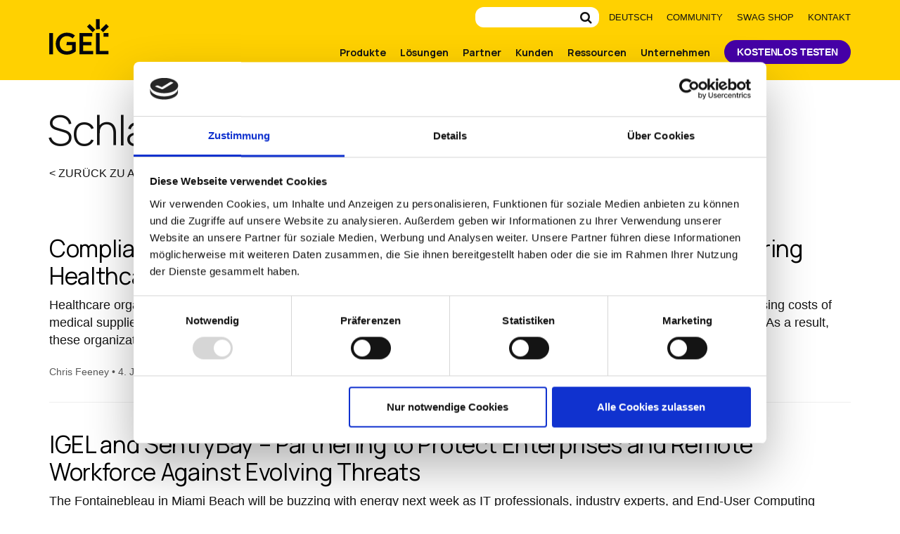

--- FILE ---
content_type: text/html; charset=UTF-8
request_url: https://www.igel.de/blog/tag/digital-workspace-de/
body_size: 22270
content:
<!DOCTYPE html>
<html class="html--no-js" lang="de-DE"  >
<head>
<script id="Cookiebot" src="https://consent.cookiebot.com/uc.js" data-cbid="776ff797-e2ee-4678-a73c-bfc72eaa4590" data-blockingmode="auto" type="text/javascript"></script>
<meta charset="UTF-8">
<link rel="profile" href="https://gmpg.org/xfn/11">
	<link rel="shortcut icon" href="/wp-content/themes/igel-2019/img/favicon-64-2.ico">
	<link rel="preload" href="/wp-content/themes/Total/assets/lib/ticons/fonts/ticons-webfont.woff2?v=4.8" as="font" type="font/woff2" crossorigin>
	<link rel="preconnect" href="https://fonts.googleapis.com">
	<link rel="preconnect" href="https://fonts.gstatic.com" crossorigin>
	<link href="https://fonts.googleapis.com/css2?family=Manrope:wght@200;300;400;500;700&display=swap" rel="stylesheet">
<script>!function(i,c,d){var l=[],e={_version:"3.7.1",_config:{classPrefix:"html--",enableClasses:!0,enableJSClass:!0,usePrefixes:!0},_q:[],on:function(e,n){var t=this;setTimeout(function(){n(t[e])},0)},addTest:function(e,n,t){l.push({name:e,fn:n,options:t})},addAsyncTest:function(e){l.push({name:null,fn:e})}},a=function(){};a.prototype=e,a=new a;var f=[];function m(e,n){return typeof e===n}var v=c.documentElement,h="svg"===v.nodeName.toLowerCase();var n="Moz O ms Webkit",u=e._config.usePrefixes?n.split(" "):[];function y(){return"function"!=typeof c.createElement?c.createElement(arguments[0]):h?c.createElementNS.call(c,"http://www.w3.org/2000/svg",arguments[0]):c.createElement.apply(c,arguments)}e._cssomPrefixes=u;var t={elem:y("modernizr")};a._q.push(function(){delete t.elem});var g={style:t.elem.style};function o(e,n,t,r){var o,s,i,l,a,f="modernizr",u=y("div"),p=((a=c.body)||((a=y(h?"svg":"body")).fake=!0),a);if(parseInt(t,10))for(;t--;)(i=y("div")).id=r?r[t]:f+(t+1),u.appendChild(i);return(o=y("style")).type="text/css",o.id="s"+f,(p.fake?p:u).appendChild(o),p.appendChild(u),o.styleSheet?o.styleSheet.cssText=e:o.appendChild(c.createTextNode(e)),u.id=f,p.fake&&(p.style.background="",p.style.overflow="hidden",l=v.style.overflow,v.style.overflow="hidden",v.appendChild(p)),s=n(u,e),p.fake?(p.parentNode.removeChild(p),v.style.overflow=l,v.offsetHeight):u.parentNode.removeChild(u),!!s}function s(e){return e.replace(/([A-Z])/g,function(e,n){return"-"+n.toLowerCase()}).replace(/^ms-/,"-ms-")}function C(e,n){var t=e.length;if("CSS"in i&&"supports"in i.CSS){for(;t--;)if(i.CSS.supports(s(e[t]),n))return!0;return!1}if("CSSSupportsRule"in i){for(var r=[];t--;)r.push("("+s(e[t])+":"+n+")");return o("@supports ("+(r=r.join(" or "))+") { #modernizr { position: absolute; } }",function(e){return"absolute"===function(e,n,t){var r;if("getComputedStyle"in i){r=getComputedStyle.call(i,e,n);var o=i.console;null!==r?t&&(r=r.getPropertyValue(t)):o&&o[o.error?"error":"log"].call(o,"getComputedStyle returning null, its possible modernizr test results are inaccurate")}else r=!n&&e.currentStyle&&e.currentStyle[t];return r}(e,null,"position")})}return d}function x(e){return e.replace(/([a-z])-([a-z])/g,function(e,n,t){return n+t.toUpperCase()}).replace(/^-/,"")}a._q.unshift(function(){delete g.style});var p=e._config.usePrefixes?n.toLowerCase().split(" "):[];function S(e,n){return function(){return e.apply(n,arguments)}}function r(e,n,t,r,o){var s=e.charAt(0).toUpperCase()+e.slice(1),i=(e+" "+u.join(s+" ")+s).split(" ");return m(n,"string")||m(n,"undefined")?function(e,n,t,r){if(r=!m(r,"undefined")&&r,!m(t,"undefined")){var o=C(e,t);if(!m(o,"undefined"))return o}for(var s,i,l,a,f,u=["modernizr","tspan","samp"];!g.style&&u.length;)s=!0,g.modElem=y(u.shift()),g.style=g.modElem.style;function p(){s&&(delete g.style,delete g.modElem)}for(l=e.length,i=0;i<l;i++)if(a=e[i],f=g.style[a],~(""+a).indexOf("-")&&(a=x(a)),g.style[a]!==d){if(r||m(t,"undefined"))return p(),"pfx"!==n||a;try{g.style[a]=t}catch(e){}if(g.style[a]!==f)return p(),"pfx"!==n||a}return p(),!1}(i,n,r,o):function(e,n,t){var r;for(var o in e)if(e[o]in n)return!1===t?e[o]:m(r=n[e[o]],"function")?S(r,t||n):r;return!1}(i=(e+" "+p.join(s+" ")+s).split(" "),n,t)}e._domPrefixes=p,e.testAllProps=r;var w=function(e){var n,t=prefixes.length,r=i.CSSRule;if(void 0===r)return d;if(!e)return!1;if((n=(e=e.replace(/^@/,"")).replace(/-/g,"_").toUpperCase()+"_RULE")in r)return"@"+e;for(var o=0;o<t;o++){var s=prefixes[o];if(s.toUpperCase()+"_"+n in r)return"@-"+s.toLowerCase()+"-"+e}return!1};e.atRule=w;e.prefixed=function(e,n,t){return 0===e.indexOf("@")?w(e):(-1!==e.indexOf("-")&&(e=x(e)),n?r(e,n,t):r(e,"pfx"))};function _(e,n,t){return r(e,d,d,n,t)}e.testAllProps=_,a.addTest("backgroundcliptext",function(){return _("backgroundClip","text")}),function(){var e,n,t,r,o,s;for(var i in l)if(l.hasOwnProperty(i)){if(e=[],(n=l[i]).name&&(e.push(n.name.toLowerCase()),n.options&&n.options.aliases&&n.options.aliases.length))for(t=0;t<n.options.aliases.length;t++)e.push(n.options.aliases[t].toLowerCase());for(r=m(n.fn,"function")?n.fn():n.fn,o=0;o<e.length;o++)1===(s=e[o].split(".")).length?a[s[0]]=r:(!a[s[0]]||a[s[0]]instanceof Boolean||(a[s[0]]=new Boolean(a[s[0]])),a[s[0]][s[1]]=r),f.push((r?"":"no-")+s.join("-"))}}(),function(e){var n=v.className,t=a._config.classPrefix||"";if(h&&(n=n.baseVal),a._config.enableJSClass){var r=new RegExp("(^|\\s)"+t+"no-js(\\s|$)");n=n.replace(r,"$1"+t+"js$2")}a._config.enableClasses&&(0<e.length&&(n+=" "+t+e.join(" "+t)),h?v.className.baseVal=n:v.className=n)}(f),delete e.addTest,delete e.addAsyncTest;for(var b=0;b<a._q.length;b++)a._q[b]();i.Modernizr=a}(window,document);</script>
<meta name='robots' content='noindex, follow' />
<link rel="alternate" hreflang="en" href="https://www.igel.com/blog/tag/digital-workspace/" />
<link rel="alternate" hreflang="de" href="https://www.igel.de/blog/tag/digital-workspace-de/" />
<link rel="alternate" hreflang="x-default" href="https://www.igel.com/blog/tag/digital-workspace/" />
<meta name="viewport" content="width=device-width, initial-scale=1">
<meta http-equiv="X-UA-Compatible" content="IE=edge" />
<meta name="generator" content="Total WordPress Theme 4.9.4a" />
<meta name="be:wp" content="1.1.18">
<!-- be_ixf, sdk, gho-->
<meta name="be:sdk" content="php_sdk_1.5.16" />
<meta name="be:timer" content="59ms" />
<meta name="be:orig_url" content="https%3A%2F%2Fwww.igel.de%2Fblog%2Ftag%2Fdigital-workspace-de%2F" />
<meta name="be:norm_url" content="https%3A%2F%2Fwww.igel.de%2Fblog%2Ftag%2Fdigital-workspace-de%2F" />
<meta name="be:capsule_url" content="https%3A%2F%2Fixfd1-api.bc0a.com%2Fapi%2Fixf%2F1.0.0%2Fget_capsule%2Ff00000000303311%2F01107324694" />
<meta name="be:api_dt" content="Zy_2025;Zm_09;Zd_24;Zh_01;Zmh_13;p_epoch:1.7586763915E+12" />
<meta name="be:mod_dt" content="Zy_2025;Zm_09;Zd_24;Zh_01;Zmh_13;p_epoch:1.7586763915E+12" />
<meta name="be:diag" content="KKMndzvNxVpKhNHB/dvZ5BsGmg0RKbQwuNiLTMc2I29hMMi39JvB52rLnzpRTnZrrySCXlI5AL+IXpq93+7Fi1dXuulCt6Th/02JTGpK0FNVxVIkTyx+7/iCoKko5Xq2WsrD99Gk5kF23P9mvqZjB6t/zSkv8wsPzme2oDThoHs0p38I1r4YPGtTbdXeYJd7b4dt0CV87mEG9Qs13JkED0nMXcJ9sTaMqI0z4KPPygXU/57fouI07XkdD05jhr+k7m9/aBLfsvLgr4iXmWKimkhDaS/x2GXUlE/boEQN31LtsFCGlqYrybkY1dwmrLHsIUbsBZDBuBvn4dYi2z3s4CuuXyTPNftmLWmFIqfMBPwofKSv7RQL9p8ahP4jJsNrtTaGgro5cKXIUnPt3mayztHqGJIi7sf5JnGWp1g6Zqo/KhVj6d0zITnAIyJw51vV4VwRaROF4GAYUPHEKDDZI0wb/olavFXfz8SeC4oseMemKghnB5u1s+fDYqQNbmofQ6scFwAEiwzP651mOfbAwHd9GXBxqV27gGs7+OGaahr6Ldn25n3Y8ZHbINApERDeEl1vxIOlEYKCit606MKy4juc7xwXvd6qtlWNXBqhQULPDt9Z26tOz2N+UeJM/EDfqZSHjFoq49TMY67v25JsgMjji8DkPGuURhnhDjfTSM+gJBHc3jK3hwzrs2VtJOaxmhHp3UL8t+jYhEAQyiBAdDbM2IWpKDPOwQLhwqFY/dbLis9nAPBhhvkNCv1OaP2Sh0arP12FN/lvH/S2iKJUC4KVc1U8GMbWbxlwb10rnI9ust1k7jJm68rowhq6M1rESFlMr3Fb8yOcYK2GU47q8oN4sLQUIEZy3FHdFuR8x6pOsCWBiIYCmMZbgP0MljwvCzQ4gekkv+jN0KB57yyGhgdFirOVfz9PmbmWIaQsXaA1g/[base64]/hUoFsFn5G8a/r3J5cDNePABq7WzbEHW+JpAveA0F4pI7EosqkgcIzSNuBZ3blK/RmcZ7nhJnXN6dRGqG2btibZDfroaC2kXqNZxShnGryOfnE5UDtimnGNFadoFNNYalbX8aYShsMh16w3w3nICZgR4aLc1O4vqYtMfIzeE9/aX0+yhztoDWp9EjHYGkylbW9K+4GqnPAaafS2JmvxoDrwEVj6ilqUhQ8A6WAaPDBxMuYIQtuHq8Ed86FvToVwgb4yurOVHbPDYnm7JcV8KK9CX4+PrJdBIhFYpTxhI+XBQc/Ukqw2vuwVCGsRV4+fYcviXtA2lZpsBrhuQgwuWZCVZnuvY9P2jOR/JctLGEbG0s7mRytBGTmoCEvZz2vx+icmQLDu+F/jYVqB/[base64]/wQpycJMMlPIT0lQwjQVsawcc5ejRyOU4z4BlfNBgtlCzr0Ptl1QV985qCtCcyxlEYMLH4L7ZNSkNa++XK3Xm6Q9iDsBj6ZPT/6f4A2VwkTWfnu2Sv+CwJnUwgyl7kXxudFTFrpXdYcSR6U3tgkgbpU6mHbf2g14eYRl8RDTv4EF0GNFU3iZ5Nw/zhA7Skn7a6pa+CqJ4IIfoeg7kX/Yl1T1TuM/D4qOrC9Oa2gpPIDtcQvhV4uh7uXn9or+5hQEDsZOWf6XQ6s3+rxFpRQiR4q2DvMf10GB7fZF7WJSqdAafCTHoN6z55Za+HV0DfTkadoeohxPR0GqStkSJ8R3/X5MYQyuTWGOTgmk6HPyqlDbWtFpWy9CLOltHcA5jvFfH1hmC9wcQJLiPodmL/+S4r7A7TqDswsEnF6E0cEIpJIyjk8bdt9gPc7gzyCxf317LkSFFw35ffSA1uV0UfunGIbwYadkRsZHR4bBLr+bbrgS9k+hqy3hVAdkEZq9jzEu+RhsawcumuumOfxDInmU+JiXvcgPRZQyZFKDEdVcW7nc6mXyoyzmWxW0RQ8drgW769/GQx7rb7Lu+Bj/WJJ+6G3i7Id81/iQrxk949rf9Hum/X1GfRay/Dbtp2nPQ+xxVSRJmw0zLs/8CbEKIUescTcZpm95RSvT5j6UYogKoQ5+gtK/1npRTJajf8WYjROhiTOKc3LISFiqXGN3AoJ4HmWJ3wjRa9a0Qt2kWRirZ+BxHDZOeo1uFebuM1ic84IGl0oUQD6/m3zUSbz6Q9V1PRLF+iaRmlhzZkRD+AdcJS59oRiGIe1DguutaaacRSZBk3/LWkubkAO2jgRQG4NJoDyf4tCNDIiW4eyApXl3V35W36sSlo" />
<meta name="be:messages" content="true" />
<style>
.be-ix-link-block .be-related-link-container {margin-top: 20px;text-align: center;}
.be-ix-link-block .be-related-link-container .be-label {margin: 0;line-height: 1em;font-variant-numeric: lining-nums;font-weight: 600;color: #141414;}
.be-ix-link-block .be-related-link-container .be-list { display: inline-block; list-style: none;margin: 0; padding: 0;}
.be-ix-link-block .be-related-link-container .be-list .be-list-item {display: inline-block;margin-bottom: 6px;}
.be-ix-link-block .be-related-link-container .be-list .be-list-item .be-related-link {color: #141414  !important;}
.be-ix-link-block .be-related-link-container .be-list .be-list-item .be-related-link:hover {text-decoration: underline !important;}
.be-ix-link-block .be-related-link-container .be-list .be-list-item:last-child { margin-right: 0;}

@media (max-width: 767px) {
  .be-ix-link-block .be-related-link-container .be-label {width: 100%;margin-bottom: 10px;}
  .be-ix-link-block .be-related-link-container .be-list { display: block;width: 100%;}
  .be-ix-link-block .be-related-link-container .be-list .be-list-item {display: block;margin-right: 0;}
}
@media (min-width: 768px) {
  .be-ix-link-block .be-related-link-container {display: flex;align-items: baseline;justify-content: center;}
  .be-ix-link-block .be-related-link-container .be-list .be-list-item+.be-list-item::before{content: " | ";padding: 0 10px;}
  .be-ix-link-block .be-related-link-container .be-label {display: inline-block;margin-right: 20px;flex-grow: 0;flex-shrink: 0;}
}
</style>

<script  id="be-app-script" data-testmode="false" data-delay='0' data-customerid="f00000000303311" src="https://app-cf.bc0a.com/corejs/be-app.js"></script>

	<!-- This site is optimized with the Yoast SEO plugin v26.7 - https://yoast.com/wordpress/plugins/seo/ -->
	<title>Digital Workspace Archives | IGEL</title>
	<meta property="og:locale" content="de_DE" />
	<meta property="og:type" content="article" />
	<meta property="og:title" content="Digital Workspace Archives | IGEL" />
	<meta property="og:url" content="https://www.igel.de/blog/tag/digital-workspace-de/" />
	<meta property="og:site_name" content="IGEL" />
	<meta property="og:image" content="https://www.igel.de/wp-content/uploads/2024/01/social-new.jpg" />
	<meta property="og:image:width" content="2560" />
	<meta property="og:image:height" content="1439" />
	<meta property="og:image:type" content="image/jpeg" />
	<meta name="twitter:card" content="summary_large_image" />
	<meta name="twitter:site" content="@igel_technology" />
	<!-- / Yoast SEO plugin. -->


<link rel='dns-prefetch' href='//www.igel.com' />
<link rel="alternate" type="application/rss+xml" title="IGEL &raquo; Feed" href="https://www.igel.de/feed/" />
<link rel="alternate" type="application/rss+xml" title="IGEL &raquo; Kommentar-Feed" href="https://www.igel.de/comments/feed/" />
<link rel="alternate" type="application/rss+xml" title="IGEL &raquo; Digital Workspace Schlagwort-Feed" href="https://www.igel.de/blog/tag/digital-workspace-de/feed/" />
<style id='wp-img-auto-sizes-contain-inline-css' type='text/css'>
img:is([sizes=auto i],[sizes^="auto," i]){contain-intrinsic-size:3000px 1500px}
/*# sourceURL=wp-img-auto-sizes-contain-inline-css */
</style>
<link rel='stylesheet' id='js_composer_front-css' href='https://www.igel.de/wp-content/plugins/js_composer/assets/css/js_composer.min.css?ver=6.4.1' type='text/css' media="print" onload="this.media='all';this.onload=null;" />
<style id='classic-theme-styles-inline-css' type='text/css'>
/*! This file is auto-generated */
.wp-block-button__link{color:#fff;background-color:#32373c;border-radius:9999px;box-shadow:none;text-decoration:none;padding:calc(.667em + 2px) calc(1.333em + 2px);font-size:1.125em}.wp-block-file__button{background:#32373c;color:#fff;text-decoration:none}
/*# sourceURL=/wp-includes/css/classic-themes.min.css */
</style>
<link rel='stylesheet' id='wpml-menu-item-0-css' href='https://www.igel.de/wp-content/plugins/sitepress-multilingual-cms/templates/language-switchers/menu-item/style.min.css?ver=1' type='text/css' media="print" onload="this.media='all';this.onload=null;" />
<link rel='stylesheet' id='wpex-style-css' href='https://www.igel.de/wp-content/themes/Total/style.css?ver=4.9.4a' type='text/css' media='all' />
<link rel='stylesheet' id='wpex-visual-composer-css' href='https://www.igel.de/wp-content/themes/Total/assets/css/wpex-visual-composer.css?ver=4.9.4a' type='text/css' media="print" onload="this.media='all';this.onload=null;" />
<link rel='stylesheet' id='storefinder-css-css' href='https://www.igel.de/wp-content/themes/igel-2019/css/partnerfinder.css?ver=1768703918' type='text/css' media='all' />
<link rel='stylesheet' id='epic-style-prod-css' href='https://www.igel.de/wp-content/themes/igel-2019/css/main.prod.css?ver=1766519218' type='text/css' media='all' />
<script type="text/javascript" src="https://www.igel.de/wp-includes/js/jquery/jquery.min.js?ver=3.7.1" id="jquery-core-js"></script>
<link rel="https://api.w.org/" href="https://www.igel.de/wp-json/" /><link rel="alternate" title="JSON" type="application/json" href="https://www.igel.de/wp-json/wp/v2/tags/892" /><link rel="EditURI" type="application/rsd+xml" title="RSD" href="https://www.igel.de/xmlrpc.php?rsd" />
<meta name="generator" content="WPML ver:4.6.15 stt:1,3;" />
<style type="text/css">.recentcomments a{display:inline !important;padding:0 !important;margin:0 !important;}</style>
<!-- Schema & Structured Data For WP v1.53 - -->
<script type="application/ld+json" class="saswp-schema-markup-output">
[{"@context":"https:\/\/schema.org\/","@graph":[{"@context":"https:\/\/schema.org\/","@type":"SiteNavigationElement","@id":"https:\/\/www.igel.de\/#community","name":"Community","url":"https:\/\/www.igel.com\/learn-and-connect\/community\/"},{"@context":"https:\/\/schema.org\/","@type":"SiteNavigationElement","@id":"https:\/\/www.igel.de\/#swag-shop","name":"Swag Shop","url":"https:\/\/www.bystadium.com\/us\/en\/stores\/igel-technology-82349\/S641250202"},{"@context":"https:\/\/schema.org\/","@type":"SiteNavigationElement","@id":"https:\/\/www.igel.de\/#contact-us","name":"Contact Us","url":"https:\/\/www.igel.com\/company\/contact\/"}]}]
</script>

<noscript><style>body .wpex-vc-row-stretched, body .vc_row-o-full-height { visibility: visible; }</style></noscript>		<style type="text/css" id="wp-custom-css">
			div#chat-widget-container{right:82px !important}/* .c-form__field input,.c-form__field textarea,.c-form__field select{color:#000}*/.page-id-10016 .c-form__field select,.page-id-15267 .c-form__field select{color:#fff}@media (min-width:1920x){.single-job .footer-wrap:before{margin-top:-7vw}}#ao-form-e15f9fac-7b0c-4315-a0f1-7c46709aa0c3.ao-form input,.ao-form textarea,.ao-form select{background-color:transparent !important}@supports (-ms-ime-align:auto){.vc-hero--compact-slant.u-slant:before{bottom:0 !important;top:-120vh}}@media (max-width:489px){.c-useful-info,.c-step-box{display:flex;flex-direction:column;padding:0}.c-useful-info .vcex-icon-box-image,.c-step-box .vcex-icon-box-image{position:initial;left:initial;top:initial;padding-bottom:12px}}		</style>
		<noscript><style> .wpb_animate_when_almost_visible { opacity: 1; }</style></noscript><style type="text/css" data-type="wpex-css" id="wpex-css">/*VC META CSS*/.vc_custom_1764678827861{margin-top:30px !important;margin-bottom:40px !important}/*CUSTOMIZER STYLING*/@media only screen and (max-width:767px){#site-logo img{max-width:70px}}.full-width-main-layout .container,.full-width-main-layout .vc_row-fluid.container,.boxed-main-layout #wrap{width:1140px}.vc_column-inner{margin-bottom:40px}</style><!-- Google Tag Manager -->
<script>(function(w,d,s,l,i){w[l]=w[l]||[];w[l].push({'gtm.start':
new Date().getTime(),event:'gtm.js'});var f=d.getElementsByTagName(s)[0],
j=d.createElement(s),dl=l!='dataLayer'?'&l='+l:'';j.async=true;j.src=
'https://www.googletagmanager.com/gtm.js?id='+i+dl;f.parentNode.insertBefore(j,f);
})(window,document,'script','dataLayer','GTM-WP9XHX9');</script>
<!-- End Google Tag Manager -->


<!-- 6thSense Tracking script -->
<script id="6senseWebTag" src="https://j.6sc.co/j/05ed9f14-d149-4538-9fa6-75afc6023f8a.js"></script>
<style id='global-styles-inline-css' type='text/css'>
:root{--wp--preset--aspect-ratio--square: 1;--wp--preset--aspect-ratio--4-3: 4/3;--wp--preset--aspect-ratio--3-4: 3/4;--wp--preset--aspect-ratio--3-2: 3/2;--wp--preset--aspect-ratio--2-3: 2/3;--wp--preset--aspect-ratio--16-9: 16/9;--wp--preset--aspect-ratio--9-16: 9/16;--wp--preset--color--black: #000000;--wp--preset--color--cyan-bluish-gray: #abb8c3;--wp--preset--color--white: #ffffff;--wp--preset--color--pale-pink: #f78da7;--wp--preset--color--vivid-red: #cf2e2e;--wp--preset--color--luminous-vivid-orange: #ff6900;--wp--preset--color--luminous-vivid-amber: #fcb900;--wp--preset--color--light-green-cyan: #7bdcb5;--wp--preset--color--vivid-green-cyan: #00d084;--wp--preset--color--pale-cyan-blue: #8ed1fc;--wp--preset--color--vivid-cyan-blue: #0693e3;--wp--preset--color--vivid-purple: #9b51e0;--wp--preset--gradient--vivid-cyan-blue-to-vivid-purple: linear-gradient(135deg,rgb(6,147,227) 0%,rgb(155,81,224) 100%);--wp--preset--gradient--light-green-cyan-to-vivid-green-cyan: linear-gradient(135deg,rgb(122,220,180) 0%,rgb(0,208,130) 100%);--wp--preset--gradient--luminous-vivid-amber-to-luminous-vivid-orange: linear-gradient(135deg,rgb(252,185,0) 0%,rgb(255,105,0) 100%);--wp--preset--gradient--luminous-vivid-orange-to-vivid-red: linear-gradient(135deg,rgb(255,105,0) 0%,rgb(207,46,46) 100%);--wp--preset--gradient--very-light-gray-to-cyan-bluish-gray: linear-gradient(135deg,rgb(238,238,238) 0%,rgb(169,184,195) 100%);--wp--preset--gradient--cool-to-warm-spectrum: linear-gradient(135deg,rgb(74,234,220) 0%,rgb(151,120,209) 20%,rgb(207,42,186) 40%,rgb(238,44,130) 60%,rgb(251,105,98) 80%,rgb(254,248,76) 100%);--wp--preset--gradient--blush-light-purple: linear-gradient(135deg,rgb(255,206,236) 0%,rgb(152,150,240) 100%);--wp--preset--gradient--blush-bordeaux: linear-gradient(135deg,rgb(254,205,165) 0%,rgb(254,45,45) 50%,rgb(107,0,62) 100%);--wp--preset--gradient--luminous-dusk: linear-gradient(135deg,rgb(255,203,112) 0%,rgb(199,81,192) 50%,rgb(65,88,208) 100%);--wp--preset--gradient--pale-ocean: linear-gradient(135deg,rgb(255,245,203) 0%,rgb(182,227,212) 50%,rgb(51,167,181) 100%);--wp--preset--gradient--electric-grass: linear-gradient(135deg,rgb(202,248,128) 0%,rgb(113,206,126) 100%);--wp--preset--gradient--midnight: linear-gradient(135deg,rgb(2,3,129) 0%,rgb(40,116,252) 100%);--wp--preset--font-size--small: 13px;--wp--preset--font-size--medium: 20px;--wp--preset--font-size--large: 36px;--wp--preset--font-size--x-large: 42px;--wp--preset--spacing--20: 0.44rem;--wp--preset--spacing--30: 0.67rem;--wp--preset--spacing--40: 1rem;--wp--preset--spacing--50: 1.5rem;--wp--preset--spacing--60: 2.25rem;--wp--preset--spacing--70: 3.38rem;--wp--preset--spacing--80: 5.06rem;--wp--preset--shadow--natural: 6px 6px 9px rgba(0, 0, 0, 0.2);--wp--preset--shadow--deep: 12px 12px 50px rgba(0, 0, 0, 0.4);--wp--preset--shadow--sharp: 6px 6px 0px rgba(0, 0, 0, 0.2);--wp--preset--shadow--outlined: 6px 6px 0px -3px rgb(255, 255, 255), 6px 6px rgb(0, 0, 0);--wp--preset--shadow--crisp: 6px 6px 0px rgb(0, 0, 0);}:where(.is-layout-flex){gap: 0.5em;}:where(.is-layout-grid){gap: 0.5em;}body .is-layout-flex{display: flex;}.is-layout-flex{flex-wrap: wrap;align-items: center;}.is-layout-flex > :is(*, div){margin: 0;}body .is-layout-grid{display: grid;}.is-layout-grid > :is(*, div){margin: 0;}:where(.wp-block-columns.is-layout-flex){gap: 2em;}:where(.wp-block-columns.is-layout-grid){gap: 2em;}:where(.wp-block-post-template.is-layout-flex){gap: 1.25em;}:where(.wp-block-post-template.is-layout-grid){gap: 1.25em;}.has-black-color{color: var(--wp--preset--color--black) !important;}.has-cyan-bluish-gray-color{color: var(--wp--preset--color--cyan-bluish-gray) !important;}.has-white-color{color: var(--wp--preset--color--white) !important;}.has-pale-pink-color{color: var(--wp--preset--color--pale-pink) !important;}.has-vivid-red-color{color: var(--wp--preset--color--vivid-red) !important;}.has-luminous-vivid-orange-color{color: var(--wp--preset--color--luminous-vivid-orange) !important;}.has-luminous-vivid-amber-color{color: var(--wp--preset--color--luminous-vivid-amber) !important;}.has-light-green-cyan-color{color: var(--wp--preset--color--light-green-cyan) !important;}.has-vivid-green-cyan-color{color: var(--wp--preset--color--vivid-green-cyan) !important;}.has-pale-cyan-blue-color{color: var(--wp--preset--color--pale-cyan-blue) !important;}.has-vivid-cyan-blue-color{color: var(--wp--preset--color--vivid-cyan-blue) !important;}.has-vivid-purple-color{color: var(--wp--preset--color--vivid-purple) !important;}.has-black-background-color{background-color: var(--wp--preset--color--black) !important;}.has-cyan-bluish-gray-background-color{background-color: var(--wp--preset--color--cyan-bluish-gray) !important;}.has-white-background-color{background-color: var(--wp--preset--color--white) !important;}.has-pale-pink-background-color{background-color: var(--wp--preset--color--pale-pink) !important;}.has-vivid-red-background-color{background-color: var(--wp--preset--color--vivid-red) !important;}.has-luminous-vivid-orange-background-color{background-color: var(--wp--preset--color--luminous-vivid-orange) !important;}.has-luminous-vivid-amber-background-color{background-color: var(--wp--preset--color--luminous-vivid-amber) !important;}.has-light-green-cyan-background-color{background-color: var(--wp--preset--color--light-green-cyan) !important;}.has-vivid-green-cyan-background-color{background-color: var(--wp--preset--color--vivid-green-cyan) !important;}.has-pale-cyan-blue-background-color{background-color: var(--wp--preset--color--pale-cyan-blue) !important;}.has-vivid-cyan-blue-background-color{background-color: var(--wp--preset--color--vivid-cyan-blue) !important;}.has-vivid-purple-background-color{background-color: var(--wp--preset--color--vivid-purple) !important;}.has-black-border-color{border-color: var(--wp--preset--color--black) !important;}.has-cyan-bluish-gray-border-color{border-color: var(--wp--preset--color--cyan-bluish-gray) !important;}.has-white-border-color{border-color: var(--wp--preset--color--white) !important;}.has-pale-pink-border-color{border-color: var(--wp--preset--color--pale-pink) !important;}.has-vivid-red-border-color{border-color: var(--wp--preset--color--vivid-red) !important;}.has-luminous-vivid-orange-border-color{border-color: var(--wp--preset--color--luminous-vivid-orange) !important;}.has-luminous-vivid-amber-border-color{border-color: var(--wp--preset--color--luminous-vivid-amber) !important;}.has-light-green-cyan-border-color{border-color: var(--wp--preset--color--light-green-cyan) !important;}.has-vivid-green-cyan-border-color{border-color: var(--wp--preset--color--vivid-green-cyan) !important;}.has-pale-cyan-blue-border-color{border-color: var(--wp--preset--color--pale-cyan-blue) !important;}.has-vivid-cyan-blue-border-color{border-color: var(--wp--preset--color--vivid-cyan-blue) !important;}.has-vivid-purple-border-color{border-color: var(--wp--preset--color--vivid-purple) !important;}.has-vivid-cyan-blue-to-vivid-purple-gradient-background{background: var(--wp--preset--gradient--vivid-cyan-blue-to-vivid-purple) !important;}.has-light-green-cyan-to-vivid-green-cyan-gradient-background{background: var(--wp--preset--gradient--light-green-cyan-to-vivid-green-cyan) !important;}.has-luminous-vivid-amber-to-luminous-vivid-orange-gradient-background{background: var(--wp--preset--gradient--luminous-vivid-amber-to-luminous-vivid-orange) !important;}.has-luminous-vivid-orange-to-vivid-red-gradient-background{background: var(--wp--preset--gradient--luminous-vivid-orange-to-vivid-red) !important;}.has-very-light-gray-to-cyan-bluish-gray-gradient-background{background: var(--wp--preset--gradient--very-light-gray-to-cyan-bluish-gray) !important;}.has-cool-to-warm-spectrum-gradient-background{background: var(--wp--preset--gradient--cool-to-warm-spectrum) !important;}.has-blush-light-purple-gradient-background{background: var(--wp--preset--gradient--blush-light-purple) !important;}.has-blush-bordeaux-gradient-background{background: var(--wp--preset--gradient--blush-bordeaux) !important;}.has-luminous-dusk-gradient-background{background: var(--wp--preset--gradient--luminous-dusk) !important;}.has-pale-ocean-gradient-background{background: var(--wp--preset--gradient--pale-ocean) !important;}.has-electric-grass-gradient-background{background: var(--wp--preset--gradient--electric-grass) !important;}.has-midnight-gradient-background{background: var(--wp--preset--gradient--midnight) !important;}.has-small-font-size{font-size: var(--wp--preset--font-size--small) !important;}.has-medium-font-size{font-size: var(--wp--preset--font-size--medium) !important;}.has-large-font-size{font-size: var(--wp--preset--font-size--large) !important;}.has-x-large-font-size{font-size: var(--wp--preset--font-size--x-large) !important;}
/*# sourceURL=global-styles-inline-css */
</style>
<link rel='stylesheet' id='templatera_inline-css' href='https://www.igel.de/wp-content/plugins/templatera/assets/css/front_style.css?ver=2.1' type='text/css' media='all' />
<link rel='stylesheet' id='wpml-legacy-horizontal-list-0-css' href='https://www.igel.de/wp-content/plugins/sitepress-multilingual-cms/templates/language-switchers/legacy-list-horizontal/style.min.css?ver=1' type='text/css' media='all' />
</head>

<body class="archive tag tag-digital-workspace-de tag-892 wp-custom-logo wp-theme-Total wp-child-theme-igel-2019 wpex-theme wpex-responsive full-width-main-layout no-composer wpex-live-site content-full-width has-topbar sidebar-widget-icons hasnt-overlay-header page-header-disabled wpex-mobile-toggle-menu-custom has-mobile-menu wpml-language-de wpb-js-composer js-comp-ver-6.4.1 vc_responsive">
<!-- Google Tag Manager (noscript) -->
<noscript><iframe src="https://www.googletagmanager.com/ns.html?id=GTM-WP9XHX9"
                  height="0" width="0" style="display:none;visibility:hidden"></iframe></noscript>
<!-- End Google Tag Manager (noscript) -->
	
	
	<div class="wpex-site-overlay"></div>
<a href="#content" class="skip-to-content">Überspringen zu Hauptinhalt</a><span data-ls_id="#site_top"></span>
	<div id="outer-wrap" class="clr">

		
		<div id="wrap" class="clr">

			<!-- HEADER START-->
			

	<div id="top-bar-wrap" class="clr">
		<div id="top-bar" class="clr container">
			
	<div id="top-bar-content" class="wpex-clr top-bar-right">

		
<form method="get" class="searchform" action="https://www.igel.de/">
	<label>
		<span class="screen-reader-text"></span>
		<input type="search" class="field" name="s" placeholder="" />
	</label>
			<input type="hidden" name="lang" value="de"/>
			<button type="submit" class="searchform-submit"><span class="ticon ticon-search" aria-hidden="true"></span><span class="screen-reader-text">Absenden</span></button>
</form>
<ul id="menu-top-bar-menu-german" class="top-bar-menu"><li id="menu-item-wpml-ls-568-de" class="menu-item wpml-ls-slot-568 wpml-ls-item wpml-ls-item-de wpml-ls-current-language wpml-ls-menu-item wpml-ls-last-item menu-item-type-wpml_ls_menu_item menu-item-object-wpml_ls_menu_item menu-item-has-children menu-item-wpml-ls-568-de"><a href="https://www.igel.de/blog/tag/digital-workspace-de/" title="Deutsch" data-wpel-link="internal"><span class="link-inner"><span class="wpml-ls-native" lang="de">Deutsch</span></span></a>
<ul class="sub-menu">
	<li id="menu-item-wpml-ls-568-en" class="menu-item wpml-ls-slot-568 wpml-ls-item wpml-ls-item-en wpml-ls-menu-item wpml-ls-first-item menu-item-type-wpml_ls_menu_item menu-item-object-wpml_ls_menu_item menu-item-wpml-ls-568-en"><a href="https://www.igel.com/blog/tag/digital-workspace/" title="Englisch" data-wpel-link="external" target="_blank" rel="external noopener noreferrer"><span class="link-inner"><span class="wpml-ls-native" lang="en">English</span><span class="wpml-ls-display"><span class="wpml-ls-bracket"> (</span>Englisch<span class="wpml-ls-bracket">)</span></span></span></a></li>
</ul>
</li>
<li id="menu-item-87344" class="menu-item menu-item-type-post_type menu-item-object-page menu-item-87344"><a href="https://www.igel.de/learn-and-connect/community/" data-wpel-link="internal"><span class="link-inner">Community</span></a></li>
<li id="menu-item-132731" class="menu-item menu-item-type-custom menu-item-object-custom menu-item-132731"><a href="https://www.bystadium.com/de/en/stores/igel-technology-82349/S641250202" data-wpel-link="external" target="_blank" rel="external noopener noreferrer"><span class="link-inner">Swag Shop</span></a></li>
<li id="menu-item-153284" class="menu-item menu-item-type-post_type menu-item-object-page menu-item-153284"><a href="https://www.igel.de/company/contact/" data-wpel-link="internal"><span class="link-inner">Kontakt</span></a></li>
</ul>

		
	</div><!-- #top-bar-content -->

		</div><!-- #top-bar -->
	</div><!-- #top-bar-wrap -->



<header
	id="site-header"
	class="header-one wpex-dropdown-style-minimal-sq dyn-styles clr"
	  				x-data="{ scrolled: false }"
		x-init="window.addEventListener( 'scroll', () => scrolled = (window.scrollY > 0) )"
		:class="{ 'is-scrolled': scrolled }"
	>

	
	<div id="site-header-inner" class="container clr">

		
<div id="site-logo" class="site-branding clr header-one-logo">
	<div id="site-logo-inner" class="clr"><a href="https://www.igel.de/" rel="home" class="main-logo" data-wpel-link="internal"><img src="https://www.igel.de/wp-content/uploads/2023/12/igel-logo-new-dark.svg" alt="IGEL" class="logo-img" data-no-retina="data-no-retina" width="85" height="51" data-no-lazy="1" /></a></div>
</div>
	
	<div id="site-navigation-wrap" class="navbar-style-one wpex-dropdowns-caret clr">

		<nav id="site-navigation" class="navigation main-navigation clr"   aria-label="Main menu">

			
				<ul id="menu-mega-menu-german" class="dropdown-menu main-navigation-ul "><li id="menu-item-87314" class="menu-item menu-item-type-custom menu-item-object-custom menu-item-has-children menu-item-87314"><h3 class="">Produkte</h3>
<ul class="sub-menu">
	<li id="menu-item-87315" class="menu-item menu-item-type-gs_sim menu-item-object-gs_sim menu-item-87315"> <div class="templatera_shortcode"><div class="vc_row wpb_row vc_row-fluid menu--products no-bottom-margins"><div class="wpb_column vc_column_container vc_col-sm-7"><div class="vc_column-inner "><div class="wpb_wrapper"><h3 class="vcex-module vcex-heading vcex-heading-plain"><span class="vcex-heading-inner clr">Simply IGEL It</span></h3>
	<div class="wpb_text_column wpb_content_element " >
		<div class="wpb_wrapper">
			<p>IGEL ist ein transformatives, sicheres Endpoint-Betriebssystem, das für SaaS, DaaS, VDI und sichere Browser-Umgebungen entwickelt wurde. IGEL reduziert die Endpoint-TCO und die Angriffsfläche auf Ihre Endpoints signifikant.</p>

		</div>
	</div>
<div class="vc_empty_space"   style="height: 15px"><span class="vc_empty_space_inner"></span></div><a href="/preventative-security-model/" class="vcex-button theme-button c-button c-button--on-dark-bg inline animate-on-hover" data-wpel-link="internal"><span class="theme-button-inner">Mehr erfahren</span></a> </div></div></div><div class="wpb_column vc_column_container vc_col-sm-5"><div class="vc_column-inner "><div class="wpb_wrapper"><h3 class="vcex-module vcex-heading vcex-heading-plain"><span class="vcex-heading-inner clr">Explore</span></h3><div  class="vc_wp_custommenu wpb_content_element"><div class="widget widget_nav_menu"><div class="menu-products-explore-upper-german-container"><ul id="menu-products-explore-upper-german" class="menu"><li id="menu-item-19590" class="menu-item menu-item-type-post_type menu-item-object-page menu-item-19590"><a href="https://www.igel.de/secure-endpoint-os/" data-wpel-link="internal">IGEL OS</a></li>
<li id="menu-item-19665" class="menu-item menu-item-type-post_type menu-item-object-page menu-item-19665"><a href="https://www.igel.de/solution-family/universal-management-suite/" data-wpel-link="internal">IGEL UMS</a></li>
<li id="menu-item-122984" class="menu-item menu-item-type-custom menu-item-object-custom menu-item-122984"><a href="https://app.igel.com/" data-wpel-link="external" target="_blank" rel="external noopener noreferrer">IGEL App Portal</a></li>
<li id="menu-item-150598" class="menu-item menu-item-type-post_type menu-item-object-page menu-item-150598"><a href="https://www.igel.de/secure-managed-hypervisor/" data-wpel-link="internal">IGEL Managed Hypervisor</a></li>
<li id="menu-item-87326" class="menu-item menu-item-type-post_type menu-item-object-page menu-item-87326"><a href="https://www.igel.de/udpocket/" data-wpel-link="internal">IGEL UD Pocket</a></li>
</ul></div></div></div><div class="vcex-module vcex-divider vcex-divider-solid" style="margin-top:4px;margin-bottom:4px;border-color:rgba(254,196,41,0.5);"></div><div  class="vc_wp_custommenu wpb_content_element"><div class="widget widget_nav_menu"><div class="menu-products-explore-lower-german-container"><ul id="menu-products-explore-lower-german" class="menu"><li id="menu-item-87273" class="menu-item menu-item-type-post_type menu-item-object-page menu-item-87273"><a href="https://www.igel.de/citrix/" data-wpel-link="internal">IGEL für Citrix</a></li>
<li id="menu-item-132469" class="menu-item menu-item-type-post_type menu-item-object-page menu-item-132469"><a href="https://www.igel.de/island/" data-wpel-link="internal">IGEL für Island</a></li>
<li id="menu-item-87275" class="menu-item menu-item-type-post_type menu-item-object-page menu-item-87275"><a href="https://www.igel.de/microsoft/" data-wpel-link="internal">IGEL für Microsoft</a></li>
<li id="menu-item-132470" class="menu-item menu-item-type-post_type menu-item-object-page menu-item-132470"><a href="https://www.igel.de/omnissa/" data-wpel-link="internal">IGEL für Omnissa</a></li>
</ul></div></div></div></div></div></div></div></div></li>
</ul>
</li>
<li id="menu-item-87316" class="menu-item menu-item-type-custom menu-item-object-custom menu-item-has-children menu-item-87316"><h3 class="">Lösungen</h3>
<ul class="sub-menu">
	<li id="menu-item-87317" class="menu-item menu-item-type-gs_sim menu-item-object-gs_sim menu-item-87317"> <div class="templatera_shortcode"><div class="vc_row wpb_row vc_row-fluid menu--solutions has-full-bleed-column--right no-bottom-margins"><div class="wpb_column vc_column_container vc_col-sm-4"><div class="vc_column-inner "><div class="wpb_wrapper"><h3 class="vcex-module vcex-heading vcex-heading-plain"><span class="vcex-heading-inner clr">Branchen</span></h3><div  class="vc_wp_custommenu wpb_content_element"><div class="widget widget_nav_menu"><div class="menu-solutions-industries-german-container"><ul id="menu-solutions-industries-german" class="menu"><li id="menu-item-87276" class="menu-item menu-item-type-post_type menu-item-object-page menu-item-87276"><a href="https://www.igel.de/customer-stories/healthcare/" data-wpel-link="internal">Gesundheitswesen</a></li>
<li id="menu-item-87277" class="menu-item menu-item-type-post_type menu-item-object-page menu-item-87277"><a href="https://www.igel.de/customer-stories/finanz-und-versicherungswesen/" data-wpel-link="internal">Finanzwesen</a></li>
<li id="menu-item-87278" class="menu-item menu-item-type-post_type menu-item-object-page menu-item-87278"><a href="https://www.igel.de/customer-stories/handel/" data-wpel-link="internal">Handel</a></li>
<li id="menu-item-87279" class="menu-item menu-item-type-post_type menu-item-object-page menu-item-87279"><a href="https://www.igel.de/customer-stories/produktion-und-logistik/" data-wpel-link="internal">Produktion</a></li>
<li id="menu-item-87280" class="menu-item menu-item-type-post_type menu-item-object-page menu-item-87280"><a href="https://www.igel.de/customer-stories/behoerden/" data-wpel-link="internal">Behörden</a></li>
</ul></div></div></div></div></div></div><div class="wpb_column vc_column_container vc_col-sm-4"><div class="vc_column-inner "><div class="wpb_wrapper"><h3 class="vcex-module vcex-heading vcex-heading-plain"><span class="vcex-heading-inner clr">Anwendungsfälle</span></h3><div  class="vc_wp_custommenu wpb_content_element"><div class="widget widget_nav_menu"><div class="menu-solutions-use-cases-german-container"><ul id="menu-solutions-use-cases-german" class="menu"><li id="menu-item-154403" class="menu-item menu-item-type-post_type menu-item-object-page menu-item-154403"><a href="https://www.igel.de/adaptive-secure-desktop/" data-wpel-link="internal">Adaptive Secure Desktop™</a></li>
<li id="menu-item-95701" class="menu-item menu-item-type-post_type menu-item-object-page menu-item-95701"><a href="https://www.igel.de/preventative-security-model/" data-wpel-link="internal">Preventative Security Model™</a></li>
<li id="menu-item-153553" class="menu-item menu-item-type-post_type menu-item-object-page menu-item-153553"><a href="https://www.igel.de/business-continuity-disaster-recovery/" data-wpel-link="internal">Business Continuity<br>&#038; Disaster Recovery</a></li>
<li id="menu-item-151963" class="menu-item menu-item-type-post_type menu-item-object-page menu-item-151963"><a href="https://www.igel.de/igel-os-for-enterprise-browsers/" data-wpel-link="internal">Enterprise Browsers</a></li>
<li id="menu-item-155306" class="menu-item menu-item-type-post_type menu-item-object-page menu-item-155306"><a href="https://www.igel.de/secure-contact-center-with-igel/" data-wpel-link="internal">Secure Contact Center</a></li>
<li id="menu-item-151968" class="menu-item menu-item-type-post_type menu-item-object-page menu-item-151968"><a href="https://www.igel.de/secure-digital-signage-with-igel-os/" data-wpel-link="internal">Digital Signage</a></li>
<li id="menu-item-151971" class="menu-item menu-item-type-post_type menu-item-object-page menu-item-151971"><a href="https://www.igel.de/microsoft/" data-wpel-link="internal">Windows 11 Migration</a></li>
<li id="menu-item-149390" class="menu-item menu-item-type-custom menu-item-object-custom menu-item-149390"><a href="https://lp.igel.com/trade-up-your-unicon-subscription-for-igel-os-german/" data-wpel-link="external" target="_blank" rel="external noopener noreferrer">Unicon Trade-Up-Programm</a></li>
<li id="menu-item-151974" class="menu-item menu-item-type-post_type menu-item-object-page menu-item-151974"><a href="https://www.igel.de/secure-managed-dell-endpoints-with-igelos/" data-wpel-link="internal">Replace Dell Thin OS</a></li>
<li id="menu-item-87284" class="menu-item menu-item-type-post_type menu-item-object-page menu-item-87284"><a href="https://www.igel.de/ux/" data-wpel-link="internal">Benutzererfahrung</a></li>
<li id="menu-item-87285" class="menu-item menu-item-type-post_type menu-item-object-page menu-item-87285"><a href="https://www.igel.de/sustainability/" data-wpel-link="internal">Nachhaltigkeit</a></li>
</ul></div></div></div></div></div></div><div class="wpb_column has-border--left has-image-bleed--top vc_column_container vc_col-sm-4"><div class="vc_column-inner "><div class="wpb_wrapper">
	<div  class="wpb_single_image wpb_content_element vc_align_">
		
		<figure class="wpb_wrapper vc_figure">
			<div class="vc_single_image-wrapper   vc_box_border_grey"><img width="249" height="143" src="https://www.igel.de/wp-content/uploads/2023/12/lp.png" class="vc_single_image-img attachment-full" alt="" decoding="async" srcset="https://www.igel.de/wp-content/uploads/2023/12/lp.png 249w, https://www.igel.de/wp-content/uploads/2023/12/lp-164x94.png 164w" sizes="(max-width: 249px) 100vw, 249px" /></div>
		</figure>
	</div>

	<div class="wpb_text_column wpb_content_element " >
		<div class="wpb_wrapper">
			<h3>Wechseln Sie smart:<br />
Trade-Up Ihrer Unicon-Subscription zu IGEL OS</h3>
<p>Weil Unicon künftig nur noch als Teil der Citrix-Bundles verfügbar ist und nicht mehr als eigenständige Lösung angeboten wird, möchten Sie Ihre Unicon-Subscription upgraden? Mit dem IGEL Trade-Up-Programm profitieren Sie von einer nahtlosen Migration und exklusiven Vorteilen.</p>

		</div>
	</div>
<a href="https://lp.igel.com/trade-up-your-unicon-subscription-for-igel-os-german/" class="vcex-button theme-button c-button c-button--on-dark-bg inline animate-on-hover" data-wpel-link="external" target="_blank" rel="external noopener noreferrer"><span class="theme-button-inner">TRADE-UP STARTEN!</span></a> </div></div></div></div></div></li>
</ul>
</li>
<li id="menu-item-87318" class="menu-item menu-item-type-custom menu-item-object-custom menu-item-has-children menu-item-87318"><h3 class="">Partner</h3>
<ul class="sub-menu">
	<li id="menu-item-87319" class="menu-item menu-item-type-gs_sim menu-item-object-gs_sim menu-item-87319"> <div class="templatera_shortcode"><div class="vc_row wpb_row vc_row-fluid menu--partners has-full-bleed-column--right no-bottom-margins"><div class="wpb_column vc_column_container vc_col-sm-4"><div class="vc_column-inner "><div class="wpb_wrapper"><h3 class="vcex-module vcex-heading vcex-heading-plain"><span class="vcex-heading-inner clr">Velocity Program</span></h3><div  class="vc_wp_custommenu wpb_content_element"><div class="widget widget_nav_menu"><div class="menu-partners-velocity-german-container"><ul id="menu-partners-velocity-german" class="menu"><li id="menu-item-87288" class="menu-item menu-item-type-post_type menu-item-object-page menu-item-87288"><a href="https://www.igel.de/velocity-partner-program/" data-wpel-link="internal">Übersicht</a></li>
<li id="menu-item-87289" class="menu-item menu-item-type-post_type menu-item-object-page menu-item-87289"><a href="https://www.igel.de/become-a-solution-provider/" data-wpel-link="internal">Partner werden</a></li>
<li id="menu-item-153308" class="menu-item menu-item-type-post_type menu-item-object-page menu-item-153308"><a href="https://www.igel.de/managed-service-provider/" data-wpel-link="internal">MSP-Programm</a></li>
<li id="menu-item-154468" class="menu-item menu-item-type-post_type menu-item-object-page menu-item-154468"><a href="https://www.igel.de/championsclub/" data-wpel-link="internal">Champions Club</a></li>
<li id="menu-item-87290" class="menu-item menu-item-type-custom menu-item-object-custom menu-item-87290"><a href="/velocity-partner-program/#find" data-wpel-link="internal">Partner/Distributor finden</a></li>
<li id="menu-item-154268" class="menu-item menu-item-type-custom menu-item-object-custom menu-item-154268"><a href="https://igel.partner-experience.com" data-wpel-link="external" target="_blank" rel="external noopener noreferrer">IGEL Partner Portal</a></li>
</ul></div></div></div></div></div></div><div class="wpb_column vc_column_container vc_col-sm-4"><div class="vc_column-inner "><div class="wpb_wrapper"><h3 class="vcex-module vcex-heading vcex-heading-plain"><span class="vcex-heading-inner clr">IGEL Ready</span></h3><div  class="vc_wp_custommenu wpb_content_element"><div class="widget widget_nav_menu"><div class="menu-partners-ready-german-container"><ul id="menu-partners-ready-german" class="menu"><li id="menu-item-87293" class="menu-item menu-item-type-post_type menu-item-object-page menu-item-87293"><a href="https://www.igel.de/technology-partners/" data-wpel-link="internal">Übersicht</a></li>
<li id="menu-item-87297" class="menu-item menu-item-type-post_type menu-item-object-page menu-item-87297"><a href="https://www.igel.de/citrix/" data-wpel-link="internal">Citrix</a></li>
<li id="menu-item-87294" class="menu-item menu-item-type-post_type menu-item-object-page menu-item-87294"><a href="https://www.igel.de/hp/" data-wpel-link="internal">HP</a></li>
<li id="menu-item-123741" class="menu-item menu-item-type-post_type menu-item-object-page menu-item-123741"><a href="https://www.igel.de/island/" data-wpel-link="internal">Island</a></li>
<li id="menu-item-87295" class="menu-item menu-item-type-post_type menu-item-object-page menu-item-87295"><a href="https://www.igel.de/lenovo/" data-wpel-link="internal">Lenovo</a></li>
<li id="menu-item-87296" class="menu-item menu-item-type-post_type menu-item-object-page menu-item-87296"><a href="https://www.igel.de/lg/" data-wpel-link="internal">LG</a></li>
<li id="menu-item-87299" class="menu-item menu-item-type-post_type menu-item-object-page menu-item-87299"><a href="https://www.igel.de/microsoft/" data-wpel-link="internal">Microsoft</a></li>
<li id="menu-item-132224" class="menu-item menu-item-type-post_type menu-item-object-page menu-item-132224"><a href="https://www.igel.de/omnissa/" data-wpel-link="internal">Omnissa</a></li>
<li id="menu-item-156656" class="menu-item menu-item-type-post_type menu-item-object-page menu-item-156656"><a href="https://www.igel.de/paloaltonetworks/" data-wpel-link="internal">Palo Alto Networks</a></li>
<li id="menu-item-156655" class="menu-item menu-item-type-post_type menu-item-object-page menu-item-156655"><a href="https://www.igel.de/zscaler/" data-wpel-link="internal">Zscaler</a></li>
<li id="menu-item-87300" class="menu-item menu-item-type-post_type menu-item-object-page menu-item-87300"><a href="https://www.igel.de/ready/" data-wpel-link="internal">Partner-Showcase</a></li>
</ul></div></div></div></div></div></div><div class="wpb_column has-border--left has-image-bleed--top vc_column_container vc_col-sm-4"><div class="vc_column-inner "><div class="wpb_wrapper">
	<div  class="wpb_single_image wpb_content_element vc_align_">
		
		<figure class="wpb_wrapper vc_figure">
			<div class="vc_single_image-wrapper   vc_box_border_grey"><img width="258" height="143" src="https://www.igel.de/wp-content/uploads/2023/12/Apps.jpg" class="vc_single_image-img attachment-full" alt="" decoding="async" srcset="https://www.igel.de/wp-content/uploads/2023/12/Apps.jpg 258w, https://www.igel.de/wp-content/uploads/2023/12/Apps-164x91.jpg 164w" sizes="(max-width: 258px) 100vw, 258px" /></div>
		</figure>
	</div>

	<div class="wpb_text_column wpb_content_element " >
		<div class="wpb_wrapper">
			<h3>IGEL App Portal</h3>
<p>Wir ermöglichen den Menschen erstaunliche Dinge zu bauen.</p>

		</div>
	</div>
<a href="https://app.igel.com/" class="vcex-button theme-button c-button c-button--on-dark-bg inline animate-on-hover" target="_blank" data-wpel-link="external" rel="external noopener noreferrer"><span class="theme-button-inner">Apps entdecken</span></a> </div></div></div></div></div></li>
</ul>
</li>
<li id="menu-item-87320" class="menu-item menu-item-type-custom menu-item-object-custom menu-item-has-children menu-item-87320"><h3 class="">Kunden</h3>
<ul class="sub-menu">
	<li id="menu-item-87321" class="menu-item menu-item-type-gs_sim menu-item-object-gs_sim menu-item-87321"> <div class="templatera_shortcode"><div class="vc_row wpb_row vc_row-fluid menu--customers has-full-bleed-column--right no-bottom-margins"><div class="wpb_column vc_column_container vc_col-sm-6"><div class="vc_column-inner "><div class="wpb_wrapper"><h3 class="vcex-module vcex-heading vcex-heading-plain"><span class="vcex-heading-inner clr">Kundenressourcen</span></h3><div  class="vc_wp_custommenu wpb_content_element"><div class="widget widget_nav_menu"><div class="menu-customers-resources-german-container"><ul id="menu-customers-resources-german" class="menu"><li id="menu-item-152867" class="menu-item menu-item-type-post_type menu-item-object-page menu-item-152867"><a href="https://www.igel.de/customer-stories/" data-wpel-link="internal">Erfahrungsberichte</a></li>
<li id="menu-item-87301" class="menu-item menu-item-type-post_type menu-item-object-page menu-item-87301"><a href="https://www.igel.de/onboarding/" data-wpel-link="internal">Customer Onboarding</a></li>
<li id="menu-item-87302" class="menu-item menu-item-type-post_type menu-item-object-page menu-item-87302"><a href="https://www.igel.de/customer-success/" data-wpel-link="internal">Customer Success Team</a></li>
<li id="menu-item-140325" class="menu-item menu-item-type-post_type menu-item-object-page menu-item-140325"><a href="https://www.igel.de/licensing/" data-wpel-link="internal">IGEL OS Editions</a></li>
<li id="menu-item-87303" class="menu-item menu-item-type-post_type menu-item-object-page menu-item-87303"><a href="https://www.igel.de/support/" data-wpel-link="internal">IGEL Technical Support</a></li>
<li id="menu-item-87304" class="menu-item menu-item-type-post_type menu-item-object-page menu-item-87304"><a href="https://www.igel.de/solution-family/advanced-services/" data-wpel-link="internal">Advanced Services</a></li>
<li id="menu-item-87305" class="menu-item menu-item-type-post_type menu-item-object-page menu-item-87305"><a href="https://www.igel.de/learn-and-connect/igel-education/" data-wpel-link="internal">IGEL Education</a></li>
<li id="menu-item-87306" class="menu-item menu-item-type-post_type menu-item-object-page menu-item-87306"><a href="https://www.igel.de/learn-and-connect/community/" data-wpel-link="internal">Community</a></li>
<li id="menu-item-152877" class="menu-item menu-item-type-post_type menu-item-object-page menu-item-152877"><a href="https://www.igel.de/global-ambassador/" data-wpel-link="internal">Global Ambassador Program</a></li>
</ul></div></div></div></div></div></div><div class="wpb_column has-border--left has-image-bleed--top vc_column_container vc_col-sm-6"><div class="vc_column-inner "><div class="wpb_wrapper">
	<div  class="wpb_single_image wpb_content_element vc_align_">
		
		<figure class="wpb_wrapper vc_figure">
			<div class="vc_single_image-wrapper   vc_box_border_grey"><img width="259" height="143" src="https://www.igel.de/wp-content/uploads/2023/12/customers-menu-spot.png" class="vc_single_image-img attachment-full" alt="" decoding="async" srcset="https://www.igel.de/wp-content/uploads/2023/12/customers-menu-spot.png 259w, https://www.igel.de/wp-content/uploads/2023/12/customers-menu-spot-164x91.png 164w" sizes="(max-width: 259px) 100vw, 259px" /></div>
		</figure>
	</div>

	<div class="wpb_text_column wpb_content_element " >
		<div class="wpb_wrapper">
			<h3>Technical Relationship Manager (TRM)</h3>
<p>Ihre strategische Ressource, die eingesetzt wird, um Lösungseinführungen zu beschleunigen und schneller einen ROI für IGEL-Produkte zu erzielen.</p>

		</div>
	</div>
<a href="/solution-family/advanced-services/technical-relationship-manager-trm-services/" class="vcex-button theme-button c-button c-button--on-dark-bg inline animate-on-hover" target="_blank" data-wpel-link="internal"><span class="theme-button-inner">Mehr erfahren</span></a> </div></div></div></div></div></li>
</ul>
</li>
<li id="menu-item-87322" class="menu-item menu-item-type-custom menu-item-object-custom menu-item-has-children menu-item-87322"><h3 class="">Ressourcen</h3>
<ul class="sub-menu">
	<li id="menu-item-87323" class="menu-item menu-item-type-gs_sim menu-item-object-gs_sim menu-item-87323"> <div class="templatera_shortcode"><div class="vc_row wpb_row vc_row-fluid menu--resources has-full-bleed-column--right no-bottom-margins"><div class="wpb_column vc_column_container vc_col-sm-6"><div class="vc_column-inner "><div class="wpb_wrapper"><h3 class="vcex-module vcex-heading vcex-heading-plain"><span class="vcex-heading-inner clr">IGEL-Ressourcen</span></h3><div  class="vc_wp_custommenu wpb_content_element"><div class="widget widget_nav_menu"><div class="menu-resources-resources-german-container"><ul id="menu-resources-resources-german" class="menu"><li id="menu-item-87307" class="menu-item menu-item-type-post_type menu-item-object-page menu-item-87307"><a href="https://www.igel.de/learn-and-connect/resource-library/" data-wpel-link="internal">Ressourcenbibliothek</a></li>
<li id="menu-item-87308" class="menu-item menu-item-type-custom menu-item-object-custom menu-item-87308"><a href="https://kb.igel.com/" data-wpel-link="external" target="_blank" rel="external noopener noreferrer">Knowledge Base</a></li>
<li id="menu-item-87309" class="menu-item menu-item-type-post_type menu-item-object-page menu-item-87309"><a href="https://www.igel.de/video-library/" data-wpel-link="internal">Videos</a></li>
<li id="menu-item-132537" class="menu-item menu-item-type-post_type menu-item-object-page menu-item-132537"><a href="https://www.igel.de/customer-stories/" data-wpel-link="internal">Erfahrungsberichte</a></li>
<li id="menu-item-87311" class="menu-item menu-item-type-post_type menu-item-object-page menu-item-87311"><a href="https://www.igel.de/tco-calculator/" data-wpel-link="internal">ROI-Rechner</a></li>
<li id="menu-item-87312" class="menu-item menu-item-type-post_type menu-item-object-page menu-item-87312"><a href="https://www.igel.de/blog/" data-wpel-link="internal">Blogs</a></li>
<li id="menu-item-87313" class="menu-item menu-item-type-post_type menu-item-object-page menu-item-87313"><a href="https://www.igel.de/learn-and-connect/events/" data-wpel-link="internal">Events</a></li>
<li id="menu-item-151812" class="menu-item menu-item-type-post_type menu-item-object-page menu-item-151812"><a href="https://www.igel.de/learn-and-connect/webinars/" data-wpel-link="internal">Webinare</a></li>
<li id="menu-item-155651" class="menu-item menu-item-type-post_type menu-item-object-page menu-item-155651"><a href="https://www.igel.de/2025innovation/" data-wpel-link="internal">N&#038;N Frankfurt 2025 Highlights</a></li>
</ul></div></div></div></div></div></div><div class="wpb_column has-border--left has-image-bleed--top vc_column_container vc_col-sm-6"><div class="vc_column-inner "><div class="wpb_wrapper">
	<div  class="wpb_single_image wpb_content_element vc_align_">
		
		<figure class="wpb_wrapper vc_figure">
			<div class="vc_single_image-wrapper   vc_box_border_grey"><img width="1097" height="726" src="https://www.igel.de/wp-content/uploads/nn-miami-26.jpg" class="vc_single_image-img attachment-full" alt="" decoding="async" fetchpriority="high" srcset="https://www.igel.de/wp-content/uploads/nn-miami-26.jpg 1097w, https://www.igel.de/wp-content/uploads/nn-miami-26-300x199.jpg 300w, https://www.igel.de/wp-content/uploads/nn-miami-26-1024x678.jpg 1024w, https://www.igel.de/wp-content/uploads/nn-miami-26-768x508.jpg 768w, https://www.igel.de/wp-content/uploads/nn-miami-26-420x278.jpg 420w, https://www.igel.de/wp-content/uploads/nn-miami-26-164x109.jpg 164w" sizes="(max-width: 1097px) 100vw, 1097px" /></div>
		</figure>
	</div>

	<div class="wpb_text_column wpb_content_element " >
		<div class="wpb_wrapper">
			<h3>Die Zukunft von EUC und Sicherheit</h3>
<p>Machen Sie sich bereit, die ultimative Konvergenz von Technologie, Innovation und zukunftsweisenden Strategien zu erleben.</p>

		</div>
	</div>
<a href="/nowandnext/" class="vcex-button theme-button c-button c-button--on-dark-bg inline animate-on-hover" data-wpel-link="internal"><span class="theme-button-inner">Now &amp; Next Miami 2026</span></a> </div></div></div></div></div></li>
</ul>
</li>
<li id="menu-item-87324" class="menu-item menu-item-type-custom menu-item-object-custom menu-item-has-children menu-item-87324"><h3 class="">Unternehmen</h3>
<ul class="sub-menu">
	<li id="menu-item-87325" class="menu-item menu-item-type-gs_sim menu-item-object-gs_sim menu-item-87325"> <div class="templatera_shortcode"><div class="vc_row wpb_row vc_row-fluid menu--company has-full-bleed-column--right no-bottom-margins"><div class="wpb_column vc_column_container vc_col-sm-6"><div class="vc_column-inner "><div class="wpb_wrapper"><h3 class="vcex-module vcex-heading vcex-heading-plain"><span class="vcex-heading-inner clr">Über IGEL</span></h3><div  class="vc_wp_custommenu wpb_content_element"><div class="widget widget_nav_menu"><div class="menu-company-about-german-container"><ul id="menu-company-about-german" class="menu"><li id="menu-item-87207" class="menu-item menu-item-type-post_type menu-item-object-page menu-item-87207"><a href="https://www.igel.de/company/our-story/" data-wpel-link="internal">Unsere Geschichte</a></li>
<li id="menu-item-87208" class="menu-item menu-item-type-post_type menu-item-object-page menu-item-87208"><a href="https://www.igel.de/company/vision/" data-wpel-link="internal">Vision, Mission und Werte</a></li>
<li id="menu-item-141084" class="menu-item menu-item-type-post_type menu-item-object-page menu-item-141084"><a href="https://www.igel.de/company/leadership/" data-wpel-link="internal">Management-Team</a></li>
<li id="menu-item-149167" class="menu-item menu-item-type-post_type menu-item-object-page menu-item-149167"><a href="https://www.igel.de/company/news/press/" data-wpel-link="internal">Newsroom</a></li>
<li id="menu-item-87211" class="menu-item menu-item-type-post_type menu-item-object-page menu-item-87211"><a href="https://www.igel.de/company/karriere/" data-wpel-link="internal">Karriere</a></li>
<li id="menu-item-87212" class="menu-item menu-item-type-post_type menu-item-object-page menu-item-87212"><a href="https://www.igel.de/legal-notice/" data-wpel-link="internal">Rechtliche Informationen</a></li>
<li id="menu-item-19703" class="menu-item menu-item-type-post_type menu-item-object-page menu-item-19703"><a href="https://www.igel.de/company/contact/" data-wpel-link="internal">Kontakt</a></li>
</ul></div></div></div></div></div></div><div class="wpb_column has-border--left has-image-bleed--top vc_column_container vc_col-sm-6"><div class="vc_column-inner "><div class="wpb_wrapper">
	<div  class="wpb_single_image wpb_content_element vc_align_">
		
		<figure class="wpb_wrapper vc_figure">
			<div class="vc_single_image-wrapper   vc_box_border_grey"><img width="259" height="143" src="https://www.igel.de/wp-content/uploads/2023/12/careers.jpg" class="vc_single_image-img attachment-full" alt="" decoding="async" srcset="https://www.igel.de/wp-content/uploads/2023/12/careers.jpg 259w, https://www.igel.de/wp-content/uploads/2023/12/careers-164x91.jpg 164w" sizes="(max-width: 259px) 100vw, 259px" /></div>
		</figure>
	</div>

	<div class="wpb_text_column wpb_content_element " >
		<div class="wpb_wrapper">
			<h3>Schließe Dich uns an</h3>
<p>Werde Teil unseres hoch motivierten und dynamischen Teams. Du gehörst hierher.</p>

		</div>
	</div>
<a href="/company/careers/" class="vcex-button theme-button c-button c-button--on-dark-bg inline animate-on-hover" data-wpel-link="internal"><span class="theme-button-inner">Karriere erkunden</span></a> </div></div></div></div></div></li>
</ul>
</li>
<li id="menu-item-19701" class="c-button c-button--on-yellow-bg wp-button--free-trial menu-item menu-item-type-post_type menu-item-object-page menu-item-19701"><a href="https://www.igel.de/get-started/try-for-free/" data-trackctaclick="1" data-trackctalabel="Free Trial - https://www.igel.de/blog/tag/digital-workspace-de/" data-wpel-link="internal"><span class="link-inner">Kostenlos testen</span></a></li>
</ul>
			
		</nav><!-- #site-navigation -->

	</div><!-- #site-navigation-wrap -->

	
<div
		id="mobile-navigation-wrap"
		x-data="mobileMenu"
>
		<div class="mobile-menu-toggle" :class="{ 'is-open': open }">
				<input id="menu-toggle" x-model="open" value="1" type="checkbox" />
				<label class="menu-button-container" for="menu-toggle">
						<div class="menu-button"></div>
				</label>
		</div>
		<div
				class="mobile-menu-nav"
				x-ref="container"
				x-show="open"
				:style="{ 'height': height }"
				:class="{ 'on-submenu': depth > 0 }"
				x-cloak
		>
			<div
				id="mobile-nav-scrim"
				x-show="open"
			></div>
<div class="menu-mobile-menu-new-german-container"><ul id="menu-mobile-menu-new-german" class="mobile-menu"><li id="menu-item-87214" class="menu-item menu-item-type-custom menu-item-object-custom menu-item-has-children menu-item-87214"><h3 x-on:click="headingClick">Produkte</h3>
<ul class="sub-menu">
	<li id="menu-item-87215" class="menu-item menu-item-type-gs_sim menu-item-object-gs_sim menu-item-87215"> <div class="templatera_shortcode"><div class="vc_row wpb_row vc_row-fluid no-bottom-margins"><div class="wpb_column vc_column_container vc_col-sm-12"><div class="vc_column-inner "><div class="wpb_wrapper">
	<div class="wpb_text_column wpb_content_element " >
		<div class="wpb_wrapper">
			<h4><em>Simply IGEL It</em></h4>
<p>IGEL ist ein transformatives, sicheres Endpoint-Betriebssystem, das für SaaS, DaaS, VDI und sichere Browser-Umgebungen entwickelt wurde. IGEL reduziert die Endpoint-TCO und die Angriffsfläche auf Ihre Endpoints signifikant.</p>

		</div>
	</div>
<div class="vcex-multi-buttons vcex-clr" style="text-align:center;"><a href="/preventative-security-model/" class="theme-button c-button c-button--on-dark-bg vcex-count-1" data-wpel-link="internal">Mehr erfahren</a></div></div></div></div></div></div></li>
	<li id="menu-item-87216" class="menu-item menu-item-type-post_type menu-item-object-page menu-item-87216"><a href="https://www.igel.de/secure-endpoint-os/" data-wpel-link="internal">IGEL OS</a></li>
	<li id="menu-item-87217" class="menu-item menu-item-type-post_type menu-item-object-page menu-item-87217"><a href="https://www.igel.de/solution-family/universal-management-suite/" data-wpel-link="internal">IGEL UMS</a></li>
	<li id="menu-item-122983" class="menu-item menu-item-type-custom menu-item-object-custom menu-item-122983"><a href="https://app.igel.com/" data-wpel-link="external" target="_blank" rel="external noopener noreferrer">IGEL App Portal</a></li>
	<li id="menu-item-150597" class="menu-item menu-item-type-post_type menu-item-object-page menu-item-150597"><a href="https://www.igel.de/secure-managed-hypervisor/" data-wpel-link="internal">IGEL Managed Hypervisor</a></li>
	<li id="menu-item-87218" class="menu-item menu-item-type-post_type menu-item-object-page menu-item-87218"><a href="https://www.igel.de/udpocket/" data-wpel-link="internal">IGEL UD Pocket</a></li>
	<li id="menu-item-87220" class="menu-item menu-item-type-post_type menu-item-object-page menu-item-87220"><a href="https://www.igel.de/citrix/" data-wpel-link="internal">IGEL für Citrix</a></li>
	<li id="menu-item-132472" class="menu-item menu-item-type-post_type menu-item-object-page menu-item-132472"><a href="https://www.igel.de/island/" data-wpel-link="internal">IGEL für Island</a></li>
	<li id="menu-item-87222" class="menu-item menu-item-type-post_type menu-item-object-page menu-item-87222"><a href="https://www.igel.de/microsoft/" data-wpel-link="internal">IGEL für Microsoft</a></li>
	<li id="menu-item-132473" class="menu-item menu-item-type-post_type menu-item-object-page menu-item-132473"><a href="https://www.igel.de/omnissa/" data-wpel-link="internal">IGEL für Omnissa</a></li>
</ul>
</li>
<li id="menu-item-87223" class="menu-item menu-item-type-custom menu-item-object-custom menu-item-has-children menu-item-87223"><h3 x-on:click="headingClick">Lösungen</h3>
<ul class="sub-menu">
	<li id="menu-item-87224" class="menu-item menu-item-type-custom menu-item-object-custom menu-item-has-children menu-item-87224"><h3 x-on:click="headingClick">Branchen</h3>
	<ul class="sub-menu">
		<li id="menu-item-19686" class="menu-item menu-item-type-post_type menu-item-object-page menu-item-19686"><a href="https://www.igel.de/customer-stories/healthcare/" data-wpel-link="internal">Gesundheitswesen</a></li>
		<li id="menu-item-19691" class="menu-item menu-item-type-post_type menu-item-object-page menu-item-19691"><a href="https://www.igel.de/customer-stories/finanz-und-versicherungswesen/" data-wpel-link="internal">Finanzwesen</a></li>
		<li id="menu-item-19690" class="menu-item menu-item-type-post_type menu-item-object-page menu-item-19690"><a href="https://www.igel.de/customer-stories/handel/" data-wpel-link="internal">Handel</a></li>
		<li id="menu-item-19689" class="menu-item menu-item-type-post_type menu-item-object-page menu-item-19689"><a href="https://www.igel.de/customer-stories/produktion-und-logistik/" data-wpel-link="internal">Produktion</a></li>
		<li id="menu-item-19688" class="menu-item menu-item-type-post_type menu-item-object-page menu-item-19688"><a href="https://www.igel.de/customer-stories/behoerden/" data-wpel-link="internal">Behörden</a></li>
		<li id="menu-item-19687" class="menu-item menu-item-type-post_type menu-item-object-page menu-item-19687"><a href="https://www.igel.de/customer-stories/education-research/" data-wpel-link="internal">Bildung</a></li>
	</ul>
</li>
	<li id="menu-item-87225" class="menu-item menu-item-type-custom menu-item-object-custom menu-item-has-children menu-item-87225"><h3 x-on:click="headingClick">Anwendungsfälle</h3>
	<ul class="sub-menu">
		<li id="menu-item-154404" class="menu-item menu-item-type-post_type menu-item-object-page menu-item-154404"><a href="https://www.igel.de/adaptive-secure-desktop/" data-wpel-link="internal">Adaptive Secure Desktop™</a></li>
		<li id="menu-item-95700" class="menu-item menu-item-type-post_type menu-item-object-page menu-item-95700"><a href="https://www.igel.de/preventative-security-model/" data-wpel-link="internal">Preventative Security Model™</a></li>
		<li id="menu-item-153552" class="menu-item menu-item-type-post_type menu-item-object-page menu-item-153552"><a href="https://www.igel.de/business-continuity-disaster-recovery/" data-wpel-link="internal">Business Continuity &#038; Disaster Recovery</a></li>
		<li id="menu-item-151964" class="menu-item menu-item-type-post_type menu-item-object-page menu-item-151964"><a href="https://www.igel.de/igel-os-for-enterprise-browsers/" data-wpel-link="internal">Enterprise Browsers</a></li>
		<li id="menu-item-155305" class="menu-item menu-item-type-post_type menu-item-object-page menu-item-155305"><a href="https://www.igel.de/secure-contact-center-with-igel/" data-wpel-link="internal">Secure Contact Center</a></li>
		<li id="menu-item-151969" class="menu-item menu-item-type-post_type menu-item-object-page menu-item-151969"><a href="https://www.igel.de/secure-digital-signage-with-igel-os/" data-wpel-link="internal">Digital Signage</a></li>
		<li id="menu-item-151972" class="menu-item menu-item-type-post_type menu-item-object-page menu-item-151972"><a href="https://www.igel.de/microsoft/" data-wpel-link="internal">Windows 11 Migration</a></li>
		<li id="menu-item-150712" class="menu-item menu-item-type-custom menu-item-object-custom menu-item-150712"><a href="https://lp.igel.com/trade-up-your-unicon-subscription-for-igel-os-german/" data-wpel-link="external" target="_blank" rel="external noopener noreferrer">Unicon Trade-Up-Programm</a></li>
		<li id="menu-item-151975" class="menu-item menu-item-type-post_type menu-item-object-page menu-item-151975"><a href="https://www.igel.de/secure-managed-dell-endpoints-with-igelos/" data-wpel-link="internal">Replace Dell Thin OS</a></li>
		<li id="menu-item-87228" class="menu-item menu-item-type-post_type menu-item-object-page menu-item-87228"><a href="https://www.igel.de/ux/" data-wpel-link="internal">Benutzererfahrung</a></li>
		<li id="menu-item-87229" class="menu-item menu-item-type-post_type menu-item-object-page menu-item-87229"><a href="https://www.igel.de/sustainability/" data-wpel-link="internal">Nachhaltigkeit</a></li>
	</ul>
</li>
</ul>
</li>
<li id="menu-item-87232" class="menu-item menu-item-type-custom menu-item-object-custom menu-item-has-children menu-item-87232"><h3 x-on:click="headingClick">Partner</h3>
<ul class="sub-menu">
	<li id="menu-item-87233" class="menu-item menu-item-type-custom menu-item-object-custom menu-item-has-children menu-item-87233"><h3 x-on:click="headingClick">VELOCITY PROGRAM</h3>
	<ul class="sub-menu">
		<li id="menu-item-87234" class="menu-item menu-item-type-post_type menu-item-object-page menu-item-87234"><a href="https://www.igel.de/velocity-partner-program/" data-wpel-link="internal">Übersicht</a></li>
		<li id="menu-item-87235" class="menu-item menu-item-type-post_type menu-item-object-page menu-item-87235"><a href="https://www.igel.de/become-a-solution-provider/" data-wpel-link="internal">Partner werden</a></li>
		<li id="menu-item-153311" class="menu-item menu-item-type-post_type menu-item-object-page menu-item-153311"><a href="https://www.igel.de/managed-service-provider/" data-wpel-link="internal">MSP-Programm</a></li>
		<li id="menu-item-154469" class="menu-item menu-item-type-post_type menu-item-object-page menu-item-154469"><a href="https://www.igel.de/championsclub/" data-wpel-link="internal">Champions Club</a></li>
		<li id="menu-item-87236" class="menu-item menu-item-type-custom menu-item-object-custom menu-item-87236"><a href="/velocity-partner-program/#find" data-wpel-link="internal">Partner/Distributor finden</a></li>
		<li id="menu-item-154269" class="menu-item menu-item-type-custom menu-item-object-custom menu-item-154269"><a href="https://igel.partner-experience.com" data-wpel-link="external" target="_blank" rel="external noopener noreferrer">IGEL Partner Portal</a></li>
	</ul>
</li>
	<li id="menu-item-87238" class="menu-item menu-item-type-custom menu-item-object-custom menu-item-has-children menu-item-87238"><h3 x-on:click="headingClick">IGEL READY</h3>
	<ul class="sub-menu">
		<li id="menu-item-87327" class="menu-item menu-item-type-post_type menu-item-object-page menu-item-87327"><a href="https://www.igel.de/technology-partners/" data-wpel-link="internal">Übersicht</a></li>
		<li id="menu-item-87242" class="menu-item menu-item-type-post_type menu-item-object-page menu-item-87242"><a href="https://www.igel.de/citrix/" data-wpel-link="internal">Citrix</a></li>
		<li id="menu-item-87239" class="menu-item menu-item-type-post_type menu-item-object-page menu-item-87239"><a href="https://www.igel.de/hp/" data-wpel-link="internal">HP</a></li>
		<li id="menu-item-123553" class="menu-item menu-item-type-custom menu-item-object-custom menu-item-123553"><a href="https://www.igel.de/ready/showcase-products/island/" data-wpel-link="internal">Island</a></li>
		<li id="menu-item-87240" class="menu-item menu-item-type-post_type menu-item-object-page menu-item-87240"><a href="https://www.igel.de/lenovo/" data-wpel-link="internal">Lenovo</a></li>
		<li id="menu-item-87241" class="menu-item menu-item-type-post_type menu-item-object-page menu-item-87241"><a href="https://www.igel.de/lg/" data-wpel-link="internal">LG</a></li>
		<li id="menu-item-87244" class="menu-item menu-item-type-post_type menu-item-object-page menu-item-87244"><a href="https://www.igel.de/microsoft/" data-wpel-link="internal">Microsoft</a></li>
		<li id="menu-item-132225" class="menu-item menu-item-type-post_type menu-item-object-page menu-item-132225"><a href="https://www.igel.de/omnissa/" data-wpel-link="internal">Omnissa</a></li>
		<li id="menu-item-156654" class="menu-item menu-item-type-post_type menu-item-object-page menu-item-156654"><a href="https://www.igel.de/paloaltonetworks/" data-wpel-link="internal">Palo Alto Networks</a></li>
		<li id="menu-item-156653" class="menu-item menu-item-type-post_type menu-item-object-page menu-item-156653"><a href="https://www.igel.de/zscaler/" data-wpel-link="internal">Zscaler</a></li>
		<li id="menu-item-87245" class="menu-item menu-item-type-post_type menu-item-object-page menu-item-87245"><a href="https://www.igel.de/ready/" data-wpel-link="internal">Partner-Showcase</a></li>
		<li id="menu-item-87246" class="menu-item menu-item-type-custom menu-item-object-custom menu-item-87246"><a href="https://app.igel.com/" data-wpel-link="external" target="_blank" rel="external noopener noreferrer">IGEL App Portal</a></li>
	</ul>
</li>
</ul>
</li>
<li id="menu-item-87247" class="menu-item menu-item-type-custom menu-item-object-custom menu-item-has-children menu-item-87247"><h3 x-on:click="headingClick">Kunden</h3>
<ul class="sub-menu">
	<li id="menu-item-152868" class="menu-item menu-item-type-post_type menu-item-object-page menu-item-152868"><a href="https://www.igel.de/customer-stories/" data-wpel-link="internal">Erfahrungsberichte</a></li>
	<li id="menu-item-87248" class="menu-item menu-item-type-post_type menu-item-object-page menu-item-87248"><a href="https://www.igel.de/onboarding/" data-wpel-link="internal">Customer Onboarding</a></li>
	<li id="menu-item-87249" class="menu-item menu-item-type-post_type menu-item-object-page menu-item-87249"><a href="https://www.igel.de/customer-success/" data-wpel-link="internal">Customer Success Team</a></li>
	<li id="menu-item-140327" class="menu-item menu-item-type-post_type menu-item-object-page menu-item-140327"><a href="https://www.igel.de/licensing/" data-wpel-link="internal">IGEL OS Editions</a></li>
	<li id="menu-item-87250" class="menu-item menu-item-type-post_type menu-item-object-page menu-item-87250"><a href="https://www.igel.de/support/" data-wpel-link="internal">IGEL Technical Support</a></li>
	<li id="menu-item-87251" class="menu-item menu-item-type-post_type menu-item-object-page menu-item-87251"><a href="https://www.igel.de/solution-family/advanced-services/" data-wpel-link="internal">Advanced Services</a></li>
	<li id="menu-item-87252" class="menu-item menu-item-type-post_type menu-item-object-page menu-item-87252"><a href="https://www.igel.de/learn-and-connect/igel-education/" data-wpel-link="internal">IGEL Education</a></li>
	<li id="menu-item-87253" class="menu-item menu-item-type-post_type menu-item-object-page menu-item-87253"><a href="https://www.igel.de/learn-and-connect/community/" data-wpel-link="internal">Community</a></li>
	<li id="menu-item-152878" class="menu-item menu-item-type-post_type menu-item-object-page menu-item-152878"><a href="https://www.igel.de/global-ambassador/" data-wpel-link="internal">Global Ambassador Program</a></li>
</ul>
</li>
<li id="menu-item-87254" class="menu-item menu-item-type-custom menu-item-object-custom menu-item-has-children menu-item-87254"><h3 x-on:click="headingClick">Ressourcen</h3>
<ul class="sub-menu">
	<li id="menu-item-87255" class="menu-item menu-item-type-post_type menu-item-object-page menu-item-87255"><a href="https://www.igel.de/learn-and-connect/resource-library/" data-wpel-link="internal">Ressourcenbibliothek</a></li>
	<li id="menu-item-87256" class="menu-item menu-item-type-custom menu-item-object-custom menu-item-87256"><a href="https://kb.igel.com/" data-wpel-link="external" target="_blank" rel="external noopener noreferrer">Knowledge Base</a></li>
	<li id="menu-item-87257" class="menu-item menu-item-type-post_type menu-item-object-page menu-item-87257"><a href="https://www.igel.de/video-library/" data-wpel-link="internal">Videos</a></li>
	<li id="menu-item-132535" class="menu-item menu-item-type-post_type menu-item-object-page menu-item-132535"><a href="https://www.igel.de/customer-stories/" data-wpel-link="internal">Erfahrungsberichte</a></li>
	<li id="menu-item-87259" class="menu-item menu-item-type-post_type menu-item-object-page menu-item-87259"><a href="https://www.igel.de/tco-calculator/" data-wpel-link="internal">ROI-Rechner</a></li>
	<li id="menu-item-87260" class="menu-item menu-item-type-post_type menu-item-object-page menu-item-87260"><a href="https://www.igel.de/blog/" data-wpel-link="internal">Blogs</a></li>
	<li id="menu-item-87261" class="menu-item menu-item-type-post_type menu-item-object-page menu-item-87261"><a href="https://www.igel.de/learn-and-connect/events/" data-wpel-link="internal">Events</a></li>
	<li id="menu-item-151811" class="menu-item menu-item-type-post_type menu-item-object-page menu-item-151811"><a href="https://www.igel.de/learn-and-connect/webinars/" data-wpel-link="internal">Webinare</a></li>
	<li id="menu-item-155650" class="menu-item menu-item-type-post_type menu-item-object-page menu-item-155650"><a href="https://www.igel.de/2025innovation/" data-wpel-link="internal">N&#038;N Frankfurt 2025 Highlights</a></li>
</ul>
</li>
<li id="menu-item-87262" class="menu-item menu-item-type-custom menu-item-object-custom menu-item-has-children menu-item-87262"><h3 x-on:click="headingClick">Unternehmen</h3>
<ul class="sub-menu">
	<li id="menu-item-87263" class="menu-item menu-item-type-post_type menu-item-object-page menu-item-87263"><a href="https://www.igel.de/company/our-story/" data-wpel-link="internal">Unsere Geschichte</a></li>
	<li id="menu-item-87264" class="menu-item menu-item-type-post_type menu-item-object-page menu-item-87264"><a href="https://www.igel.de/company/vision/" data-wpel-link="internal">Vision, Mission und Werte</a></li>
	<li id="menu-item-141085" class="menu-item menu-item-type-post_type menu-item-object-page menu-item-141085"><a href="https://www.igel.de/company/leadership/" data-wpel-link="internal">Management-Team</a></li>
	<li id="menu-item-149166" class="menu-item menu-item-type-post_type menu-item-object-page menu-item-149166"><a href="https://www.igel.de/company/news/press/" data-wpel-link="internal">Newsroom</a></li>
	<li id="menu-item-87267" class="menu-item menu-item-type-post_type menu-item-object-page menu-item-87267"><a href="https://www.igel.de/company/karriere/" data-wpel-link="internal">Karriere</a></li>
	<li id="menu-item-87268" class="menu-item menu-item-type-post_type menu-item-object-page menu-item-87268"><a href="https://www.igel.de/legal-notice/" data-wpel-link="internal">Rechtliche Informationen</a></li>
	<li id="menu-item-87269" class="menu-item menu-item-type-post_type menu-item-object-page menu-item-87269"><a href="https://www.igel.de/company/contact/" data-wpel-link="internal">Kontakt</a></li>
</ul>
</li>
<li id="menu-item-87328" class="menu-item menu-item-type-gs_sim menu-item-object-gs_sim menu-item-87328">
<form method="get" class="searchform" action="https://www.igel.de/">
	<label>
		<span class="screen-reader-text"></span>
		<input type="search" class="field" name="s" placeholder="" />
	</label>
			<input type="hidden" name="lang" value="de"/>
			<button type="submit" class="searchform-submit"><span class="ticon ticon-search" aria-hidden="true"></span><span class="screen-reader-text">Absenden</span></button>
</form>
</li>
<li id="menu-item-87329" class="menu-item menu-item-type-gs_sim menu-item-object-gs_sim menu-item-87329"><span class="ls-trigger" x-on:click="lsClick" data-lang-label="Language">Deutsch [Change]</span>
<div class="wpml-ls-statics-shortcode_actions wpml-ls wpml-ls-legacy-list-horizontal">
	<ul><li class="wpml-ls-slot-shortcode_actions wpml-ls-item wpml-ls-item-en wpml-ls-first-item wpml-ls-item-legacy-list-horizontal">
				<a href="https://www.igel.com/blog/tag/digital-workspace/" class="wpml-ls-link" data-wpel-link="external" target="_blank" rel="external noopener noreferrer">
                    <span class="wpml-ls-native" lang="en">English</span><span class="wpml-ls-display"><span class="wpml-ls-bracket"> (</span>Englisch<span class="wpml-ls-bracket">)</span></span></a>
			</li><li class="wpml-ls-slot-shortcode_actions wpml-ls-item wpml-ls-item-de wpml-ls-current-language wpml-ls-last-item wpml-ls-item-legacy-list-horizontal">
				<a href="https://www.igel.de/blog/tag/digital-workspace-de/" class="wpml-ls-link" data-wpel-link="internal">
                    <span class="wpml-ls-native">Deutsch</span></a>
			</li></ul>
</div>
</li>
<li id="menu-item-153286" class="menu-item menu-item-type-post_type menu-item-object-page menu-item-153286"><a href="https://www.igel.de/get-started/try-for-free/" data-wpel-link="internal">Kostenlos testen</a></li>
<li id="menu-item-153285" class="menu-item menu-item-type-post_type menu-item-object-page menu-item-153285"><a href="https://www.igel.de/company/contact/" data-wpel-link="internal">Kontakt</a></li>
<li id="menu-item-87272" class="menu-item menu-item-type-post_type menu-item-object-page menu-item-87272"><a href="https://www.igel.de/learn-and-connect/community/" data-wpel-link="internal">Community</a></li>
<li id="menu-item-132732" class="menu-item menu-item-type-custom menu-item-object-custom menu-item-132732"><a href="https://www.bystadium.com/de/en/stores/igel-technology-82349/S641250202" data-wpel-link="external" target="_blank" rel="external noopener noreferrer">Swag Shop</a></li>
</ul></div>		</div>
</div><!-- #mobile-navigation-wrap -->

	</div><!-- #site-header-inner -->

	
</header><!-- #header -->


			<!-- HEADER END-->

			
			<main id="main" class="site-main clr ">

				
	<div id="content-wrap" class="container clr">

		
		<div id="primary" class="content-area clr">

			
			<div id="content" class="site-content">

				<div class="c-section-label c-section-label--secondary">
	<h1 class="c-section-label__section-name">Schlagwort: <span>Digital Workspace</span></h1>	<p><a href="https://www.igel.de/blog/" class="c-section-label__back-link" data-wpel-link="internal">&lt; Zurück zu allen Blogposts</a></p></div>


				
<div id="blog-entries" class="entries clr">
<article id="post-152928" class="blog-entry clr large-image-entry-style col-1 post-152928 post type-post status-publish format-standard has-post-thumbnail hentry category-cybersecurity-de tag-cybersecurity-de tag-omnissa-de tag-daas-de-2 tag-imprivata-de tag-digital-workspace-de tag-healthcare-de tag-igel-de entry has-media">

	<div class="blog-entry-inner clr">

		
<header class="blog-entry-header wpex-clr">
	<h2 class="blog-entry-title entry-title"><a href="https://www.igel.de/blog/compliance-without-compromise-trusted-no-click-access-for-securing-healthcare-workspaces/" rel="bookmark" data-wpel-link="internal">Compliance Without Compromise; Trusted No-Click Access for Securing Healthcare Workspaces</a></h2>
	</header>
<div class="blog-entry-excerpt wpex-clr">

	<p>Healthcare organizations are under immense pressure. Staffing shortages have led to burnout among medical professionals. Rising costs of medical supplies, increased demand for quality care, an aging population, and chronic diseases further complicate the situation. As a result, these organizations&hellip;</p>
</div><!-- .blog-entry-excerpt -->
<ul class="meta clr meta-with-title">

	
		
				<li class="meta-custom_meta"><div class=" entry-meta"><a href="https://www.igel.de/blog/author/chrisfeeney/" title="Artikel von Chris Feeney" class="author url fn" rel="author" data-wpel-link="internal">Chris Feeney</a> <span class="entry-meta-divider">&nbsp;•&nbsp;</span> <span class="entry-date"> 4. June 2025</span></div></li>

			
		
	
</ul><!-- .meta -->
	</div><!-- .blog-entry-inner -->

</article><!-- .blog-entry -->
<article id="post-152956" class="blog-entry clr large-image-entry-style col-1 post-152956 post type-post status-publish format-standard has-post-thumbnail hentry category-cybersecurity-de category-now-next-de category-igel-ready-de tag-igel-ready-de tag-endpoint-security-de tag-igel-de tag-digital-workspace-de tag-euc-de-2 tag-now-next-de tag-compliance-de tag-data-protection-de tag-sentrybay-de entry has-media">

	<div class="blog-entry-inner clr">

		
<header class="blog-entry-header wpex-clr">
	<h2 class="blog-entry-title entry-title"><a href="https://www.igel.de/blog/igel-and-sentrybay-partnering-to-protect-enterprises-and-remote-workforce-against-evolving-threats/" rel="bookmark" data-wpel-link="internal">IGEL and SentryBay – Partnering to Protect Enterprises and Remote Workforce Against Evolving Threats</a></h2>
	</header>
<div class="blog-entry-excerpt wpex-clr">

	<p>The Fontainebleau in Miami Beach will be buzzing with energy next week as IT professionals, industry experts, and End-User Computing (EUC) enthusiasts come together for IGEL Now &amp; Next 2025, the premier event for EUC, endpoint security, and digital workspaces.&hellip;</p>
</div><!-- .blog-entry-excerpt -->
<ul class="meta clr meta-with-title">

	
		
				<li class="meta-custom_meta"><div class=" entry-meta"><a href="https://www.igel.de/blog/author/matt-lods/" title="Artikel von Matt Lods" class="author url fn" rel="author" data-wpel-link="internal">Matt Lods</a> <span class="entry-meta-divider">&nbsp;•&nbsp;</span> <span class="entry-date">19. March 2025</span></div></li>

			
		
	
</ul><!-- .meta -->
	</div><!-- .blog-entry-inner -->

</article><!-- .blog-entry -->
<article id="post-65795" class="blog-entry clr large-image-entry-style col-1 post-65795 post type-post status-publish format-standard has-post-thumbnail hentry category-partner-news-de category-technology-trends-de tag-vmware-de tag-digital-workspace-de tag-daas-de tag-euc-de tag-vmware-horizon-de tag-microsoft-azure-de entry has-media">

	<div class="blog-entry-inner clr">

		
<header class="blog-entry-header wpex-clr">
	<h2 class="blog-entry-title entry-title"><a href="https://www.igel.de/blog/vmware-igel-und-microsoft-%e2%88%92-eine-grossartige-kombination-fuer-desktop-as-a-service/" rel="bookmark" data-wpel-link="internal">VMware, IGEL und Microsoft − eine großartige Kombination für Desktop-as-a-Service</a></h2>
	</header>
<div class="blog-entry-excerpt wpex-clr">

	<p>Die Kombination aus Microsoft, VMware und IGEL bietet Unternehmen große Vorteile, wenn es darum geht, Desktop-as-a-Service, kurz DaaS, einzuführen.  VMware Horizon hat sich weltweit als eine der führenden Plattformen für virtuelle Anwendungen und Desktops bewährt. Die Microsoft-Azure-Plattform bietet mehrere Optionen&hellip;</p>
</div><!-- .blog-entry-excerpt -->
<ul class="meta clr meta-with-title">

	
		
				<li class="meta-custom_meta"><div class=" entry-meta"><a href="https://www.igel.de/blog/author/ben-ward-sr/" title="Artikel von Ben Ward" class="author url fn" rel="author" data-wpel-link="internal">Ben Ward</a> und <a href="https://www.igel.de/blog/author/carl-gersh/" title="Artikel von Carl Gersh" class="author url fn" rel="author" data-wpel-link="internal">Carl Gersh</a> <span class="entry-meta-divider">&nbsp;•&nbsp;</span> <span class="entry-date">10. March 2022</span></div></li>

			
		
	
</ul><!-- .meta -->
	</div><!-- .blog-entry-inner -->

</article><!-- .blog-entry -->
<article id="post-16776" class="blog-entry clr large-image-entry-style col-1 post-16776 post type-post status-publish format-standard has-post-thumbnail hentry category-company-news-de tag-platin tag-readers-choice tag-vdi-de tag-citrix-de tag-award-de tag-event-de tag-digital-workspace-de tag-winner entry has-media">

	<div class="blog-entry-inner clr">

		
<header class="blog-entry-header wpex-clr">
	<h2 class="blog-entry-title entry-title"><a href="https://www.igel.de/blog/igel-gewinnt-den-readers-choice-award-2017-platin/" rel="bookmark" data-wpel-link="internal">IGEL gewinnt den Readers&#8217; Choice Award 2017 in Platin</a></h2>
	</header>
<div class="blog-entry-excerpt wpex-clr">

	<p>Am vergangenen Donnerstag wurden in Augsburg im Rahmen einer festlichen Gala zum dritten Mal die Readers‘ Choice Awards verliehen. Nicht ohne Stolz kann ich Ihnen heute verkünden, dass IGEL sich dabei den 1. Platz in der Kategorie VDI / Digital&hellip;</p>
</div><!-- .blog-entry-excerpt -->
<ul class="meta clr meta-with-title">

	
		
				<li class="meta-custom_meta"><div class=" entry-meta"><a href="https://www.igel.de/blog/author/iris-hatzenbichler/" title="Artikel von Iris Hatzenbichler" class="author url fn" rel="author" data-wpel-link="internal">Iris Hatzenbichler</a> <span class="entry-meta-divider">&nbsp;•&nbsp;</span> <span class="entry-date">17. October 2017</span></div></li>

			
		
	
</ul><!-- .meta -->
	</div><!-- .blog-entry-inner -->

</article><!-- .blog-entry -->
</div>
				
				 
			</div><!-- #content -->

		
		</div><!-- #primary -->

		
	</div><!-- .container -->


			
		</main><!-- #main-content -->

		
		<!-- FOOTER START -->
		<div class="footer-wrap">

<div id="footer-builder" class="footer-builder clr">
	<div class="footer-builder-content clr container entry">
		<div class="vc_row wpb_row vc_row-fluid no-bottom-margins"><div class="wpb_column vc_column_container vc_col-sm-12"><div class="vc_column-inner "><div class="wpb_wrapper"><div class="vcex-module wpex-social-btns vcex-social-btns"><a href="https://www.linkedin.com/company/igel-technology" class="wpex-social-btn wpex-social-btn-no-style wpex-linkedin" target="_blank" data-wpel-link="external" rel="external noopener noreferrer"><span class="ticon ticon-linkedin" aria-hidden="true"></span><span class="screen-reader-text">linkedin</span></a><a href="https://twitter.com/IGEL_Technology/" class="wpex-social-btn wpex-social-btn-no-style wpex-x_twitter" target="_blank" data-wpel-link="external" rel="external noopener noreferrer"><span class="ticon ticon-x-twitter" aria-hidden="true"></span><span class="screen-reader-text">x_twitter</span></a><a href="https://www.youtube.com/user/IGELTechnologyTV" class="wpex-social-btn wpex-social-btn-no-style wpex-youtube" target="_blank" data-wpel-link="external" rel="external noopener noreferrer"><span class="ticon ticon-youtube" aria-hidden="true"></span><span class="screen-reader-text">youtube</span></a><a href="https://www.facebook.com/igel.technology" class="wpex-social-btn wpex-social-btn-no-style wpex-facebook" target="_blank" data-wpel-link="external" rel="external noopener noreferrer"><span class="ticon ticon-facebook" aria-hidden="true"></span><span class="screen-reader-text">facebook</span></a><a href="https://www.igel.de/feed/" class="wpex-social-btn wpex-social-btn-no-style wpex-rss" target="_blank" data-wpel-link="internal"><span class="ticon ticon-rss" aria-hidden="true"></span><span class="screen-reader-text">rss</span></a><a href="https://www.igelcommunity.com/" class="wpex-social-btn wpex-social-btn-no-style wpex-slack" target="_blank" data-wpel-link="external" rel="external noopener noreferrer"><span class="ticon ticon-slack" aria-hidden="true"></span><span class="screen-reader-text">slack</span></a></div>
	<div  class="wpb_single_image wpb_content_element vc_align_center  vc_custom_1764678827861">
		
		<figure class="wpb_wrapper vc_figure">
			<div class="vc_single_image-wrapper   vc_box_border_grey"><img width="320" height="85" src="https://www.igel.de/wp-content/uploads/Simply-IGEL-it-Logo_black-yellow-72dpi_320x85px.png" class="vc_single_image-img attachment-full" alt="" decoding="async" loading="lazy" srcset="https://www.igel.de/wp-content/uploads/Simply-IGEL-it-Logo_black-yellow-72dpi_320x85px.png 320w, https://www.igel.de/wp-content/uploads/Simply-IGEL-it-Logo_black-yellow-72dpi_320x85px-300x80.png 300w, https://www.igel.de/wp-content/uploads/Simply-IGEL-it-Logo_black-yellow-72dpi_320x85px-164x44.png 164w" sizes="auto, (max-width: 320px) 100vw, 320px" /></div>
		</figure>
	</div>

	<div class="wpb_text_column wpb_content_element  footer-subscribe" >
		<div class="wpb_wrapper">
			<h3>IGEL News abonnieren</h3>

		</div>
	</div>

	<div class="wpb_raw_code wpb_content_element wpb_raw_html footer-subscribe-form" >
		<div class="wpb_wrapper">
			<script type="text/javascript" id="aoform-script-7392ed70-f911-4c09-80c9-c8c15b41d220:d-0001">!function(o,t,e,a){o._aoForms=o._aoForms||[],o._aoForms.push(a);var n=function(){var o=t.createElement(e);o.src=("https:"==t.location.protocol?"https://":"http://")+"marketing.igel.com/acton/content/form_embed.js",o.async=!0;for(var a=t.getElementsByTagName(e)[0],n=a.parentNode,c=document.getElementsByTagName("script"),r=!1,s=0;s<c.length;s++){if(c[s].getAttribute("src")==o.getAttribute("src"))r=!0;}r?typeof(_aoFormLoader)!="undefined"?_aoFormLoader.load({id:"7392ed70-f911-4c09-80c9-c8c15b41d220:d-0001",accountId:"34989",domain:"marketing.igel.com",isTemp:false,noStyle:false,prefill:false}):"":n.insertBefore(o,a)};window.attachEvent?window.attachEvent("onload",n):window.addEventListener("load",n,!1),n()}(window,document,"script",{id:"7392ed70-f911-4c09-80c9-c8c15b41d220",accountId:"34989",domain:"marketing.igel.com",isTemp:false,noStyle:false,prefill:false});</script>
<script>
// Prevent clicks on current language link
(function($){
$('#top-bar .top-bar-menu .wpml-ls-current-language > a').click(function(e){
e.preventDefault();
});
})(jQuery);
</script>
		</div>
	</div>
</div></div></div></div>	</div>
</div>


<div id="footer-bottom" class="clr textcenter">
		<div id="footer-bottom-inner" class="container clr">
		<div class="footer-bottom-flex clr">
<div id="footer-bottom-menu" class="clr" aria-label="Footer menu"><div class="menu-footer-german-container"><ul id="menu-footer-german" class="menu"><li id="menu-item-19639" class="menu-item menu-item-type-post_type menu-item-object-page menu-item-19639"><a href="https://www.igel.de/legal-notice/" data-wpel-link="internal">Impressum</a></li>
<li id="menu-item-19640" class="menu-item menu-item-type-post_type menu-item-object-page menu-item-19640"><a rel="privacy-policy" href="https://www.igel.de/privacy-policy/" data-wpel-link="internal">Datenschutzerklärung</a></li>
<li id="menu-item-19641" class="menu-item menu-item-type-post_type menu-item-object-page menu-item-19641"><a href="https://www.igel.de/terms-conditions/" data-wpel-link="internal">Geschäftsbedingungen</a></li>
<li id="menu-item-19642" class="menu-item menu-item-type-custom menu-item-object-custom menu-item-19642"><a target="_blank" href="https://www.igel.de/wp-content/uploads/IGEL_ISO_Zertifzierung.pdf" data-wpel-link="internal">ISO-Zertifikate</a></li>
<li id="menu-item-26826" class="menu-item menu-item-type-post_type menu-item-object-page menu-item-26826"><a href="https://www.igel.de/igelbranding/" data-wpel-link="internal">IGEL Branding</a></li>
</ul></div></div><!-- #footer-bottom-menu -->
<div id="copyright" class="clr">
	© IGEL 2026, ALLE RECHTE VORBEHALTEN.</div><!-- #copyright --></div><!-- .footer-bottom-flex -->
<!-- BE Autopilot START -->



<!-- BE Autopilot END -->
	</div><!-- #footer-bottom-inner -->
	</div><!-- #footer-bottom -->
</div>		<!-- FOOTER END -->

	</div><!-- #wrap -->

	
</div><!-- #outer-wrap -->


<!-- MOBILE START -->
<div id="mobile-menu-alternative" class="wpex-hidden" aria-label="Mobile menu"><div class="menu-mobile-menu-new-german-container"><ul id="menu-mobile-menu-new-german-1" class="dropdown-menu"><li class="menu-item menu-item-type-custom menu-item-object-custom menu-item-has-children menu-item-87214"><h3 x-on:click="headingClick">Produkte</h3>
<ul class="sub-menu">
	<li class="menu-item menu-item-type-gs_sim menu-item-object-gs_sim menu-item-87215"> <div class="templatera_shortcode"><div class="vc_row wpb_row vc_row-fluid no-bottom-margins"><div class="wpb_column vc_column_container vc_col-sm-12"><div class="vc_column-inner "><div class="wpb_wrapper">
	<div class="wpb_text_column wpb_content_element " >
		<div class="wpb_wrapper">
			<h4><em>Simply IGEL It</em></h4>
<p>IGEL ist ein transformatives, sicheres Endpoint-Betriebssystem, das für SaaS, DaaS, VDI und sichere Browser-Umgebungen entwickelt wurde. IGEL reduziert die Endpoint-TCO und die Angriffsfläche auf Ihre Endpoints signifikant.</p>

		</div>
	</div>
<div class="vcex-multi-buttons vcex-clr" style="text-align:center;"><a href="/preventative-security-model/" class="theme-button c-button c-button--on-dark-bg vcex-count-1" data-wpel-link="internal">Mehr erfahren</a></div></div></div></div></div></div></li>
	<li class="menu-item menu-item-type-post_type menu-item-object-page menu-item-87216"><a href="https://www.igel.de/secure-endpoint-os/" data-wpel-link="internal">IGEL OS</a></li>
	<li class="menu-item menu-item-type-post_type menu-item-object-page menu-item-87217"><a href="https://www.igel.de/solution-family/universal-management-suite/" data-wpel-link="internal">IGEL UMS</a></li>
	<li class="menu-item menu-item-type-custom menu-item-object-custom menu-item-122983"><a href="https://app.igel.com/" data-wpel-link="external" target="_blank" rel="external noopener noreferrer">IGEL App Portal</a></li>
	<li class="menu-item menu-item-type-post_type menu-item-object-page menu-item-150597"><a href="https://www.igel.de/secure-managed-hypervisor/" data-wpel-link="internal">IGEL Managed Hypervisor</a></li>
	<li class="menu-item menu-item-type-post_type menu-item-object-page menu-item-87218"><a href="https://www.igel.de/udpocket/" data-wpel-link="internal">IGEL UD Pocket</a></li>
	<li class="menu-item menu-item-type-post_type menu-item-object-page menu-item-87220"><a href="https://www.igel.de/citrix/" data-wpel-link="internal">IGEL für Citrix</a></li>
	<li class="menu-item menu-item-type-post_type menu-item-object-page menu-item-132472"><a href="https://www.igel.de/island/" data-wpel-link="internal">IGEL für Island</a></li>
	<li class="menu-item menu-item-type-post_type menu-item-object-page menu-item-87222"><a href="https://www.igel.de/microsoft/" data-wpel-link="internal">IGEL für Microsoft</a></li>
	<li class="menu-item menu-item-type-post_type menu-item-object-page menu-item-132473"><a href="https://www.igel.de/omnissa/" data-wpel-link="internal">IGEL für Omnissa</a></li>
</ul>
</li>
<li class="menu-item menu-item-type-custom menu-item-object-custom menu-item-has-children menu-item-87223"><h3 x-on:click="headingClick">Lösungen</h3>
<ul class="sub-menu">
	<li class="menu-item menu-item-type-custom menu-item-object-custom menu-item-has-children menu-item-87224"><h3 x-on:click="headingClick">Branchen</h3>
	<ul class="sub-menu">
		<li class="menu-item menu-item-type-post_type menu-item-object-page menu-item-19686"><a href="https://www.igel.de/customer-stories/healthcare/" data-wpel-link="internal">Gesundheitswesen</a></li>
		<li class="menu-item menu-item-type-post_type menu-item-object-page menu-item-19691"><a href="https://www.igel.de/customer-stories/finanz-und-versicherungswesen/" data-wpel-link="internal">Finanzwesen</a></li>
		<li class="menu-item menu-item-type-post_type menu-item-object-page menu-item-19690"><a href="https://www.igel.de/customer-stories/handel/" data-wpel-link="internal">Handel</a></li>
		<li class="menu-item menu-item-type-post_type menu-item-object-page menu-item-19689"><a href="https://www.igel.de/customer-stories/produktion-und-logistik/" data-wpel-link="internal">Produktion</a></li>
		<li class="menu-item menu-item-type-post_type menu-item-object-page menu-item-19688"><a href="https://www.igel.de/customer-stories/behoerden/" data-wpel-link="internal">Behörden</a></li>
		<li class="menu-item menu-item-type-post_type menu-item-object-page menu-item-19687"><a href="https://www.igel.de/customer-stories/education-research/" data-wpel-link="internal">Bildung</a></li>
	</ul>
</li>
	<li class="menu-item menu-item-type-custom menu-item-object-custom menu-item-has-children menu-item-87225"><h3 x-on:click="headingClick">Anwendungsfälle</h3>
	<ul class="sub-menu">
		<li class="menu-item menu-item-type-post_type menu-item-object-page menu-item-154404"><a href="https://www.igel.de/adaptive-secure-desktop/" data-wpel-link="internal">Adaptive Secure Desktop™</a></li>
		<li class="menu-item menu-item-type-post_type menu-item-object-page menu-item-95700"><a href="https://www.igel.de/preventative-security-model/" data-wpel-link="internal">Preventative Security Model™</a></li>
		<li class="menu-item menu-item-type-post_type menu-item-object-page menu-item-153552"><a href="https://www.igel.de/business-continuity-disaster-recovery/" data-wpel-link="internal">Business Continuity &#038; Disaster Recovery</a></li>
		<li class="menu-item menu-item-type-post_type menu-item-object-page menu-item-151964"><a href="https://www.igel.de/igel-os-for-enterprise-browsers/" data-wpel-link="internal">Enterprise Browsers</a></li>
		<li class="menu-item menu-item-type-post_type menu-item-object-page menu-item-155305"><a href="https://www.igel.de/secure-contact-center-with-igel/" data-wpel-link="internal">Secure Contact Center</a></li>
		<li class="menu-item menu-item-type-post_type menu-item-object-page menu-item-151969"><a href="https://www.igel.de/secure-digital-signage-with-igel-os/" data-wpel-link="internal">Digital Signage</a></li>
		<li class="menu-item menu-item-type-post_type menu-item-object-page menu-item-151972"><a href="https://www.igel.de/microsoft/" data-wpel-link="internal">Windows 11 Migration</a></li>
		<li class="menu-item menu-item-type-custom menu-item-object-custom menu-item-150712"><a href="https://lp.igel.com/trade-up-your-unicon-subscription-for-igel-os-german/" data-wpel-link="external" target="_blank" rel="external noopener noreferrer">Unicon Trade-Up-Programm</a></li>
		<li class="menu-item menu-item-type-post_type menu-item-object-page menu-item-151975"><a href="https://www.igel.de/secure-managed-dell-endpoints-with-igelos/" data-wpel-link="internal">Replace Dell Thin OS</a></li>
		<li class="menu-item menu-item-type-post_type menu-item-object-page menu-item-87228"><a href="https://www.igel.de/ux/" data-wpel-link="internal">Benutzererfahrung</a></li>
		<li class="menu-item menu-item-type-post_type menu-item-object-page menu-item-87229"><a href="https://www.igel.de/sustainability/" data-wpel-link="internal">Nachhaltigkeit</a></li>
	</ul>
</li>
</ul>
</li>
<li class="menu-item menu-item-type-custom menu-item-object-custom menu-item-has-children menu-item-87232"><h3 x-on:click="headingClick">Partner</h3>
<ul class="sub-menu">
	<li class="menu-item menu-item-type-custom menu-item-object-custom menu-item-has-children menu-item-87233"><h3 x-on:click="headingClick">VELOCITY PROGRAM</h3>
	<ul class="sub-menu">
		<li class="menu-item menu-item-type-post_type menu-item-object-page menu-item-87234"><a href="https://www.igel.de/velocity-partner-program/" data-wpel-link="internal">Übersicht</a></li>
		<li class="menu-item menu-item-type-post_type menu-item-object-page menu-item-87235"><a href="https://www.igel.de/become-a-solution-provider/" data-wpel-link="internal">Partner werden</a></li>
		<li class="menu-item menu-item-type-post_type menu-item-object-page menu-item-153311"><a href="https://www.igel.de/managed-service-provider/" data-wpel-link="internal">MSP-Programm</a></li>
		<li class="menu-item menu-item-type-post_type menu-item-object-page menu-item-154469"><a href="https://www.igel.de/championsclub/" data-wpel-link="internal">Champions Club</a></li>
		<li class="menu-item menu-item-type-custom menu-item-object-custom menu-item-87236"><a href="/velocity-partner-program/#find" data-wpel-link="internal">Partner/Distributor finden</a></li>
		<li class="menu-item menu-item-type-custom menu-item-object-custom menu-item-154269"><a href="https://igel.partner-experience.com" data-wpel-link="external" target="_blank" rel="external noopener noreferrer">IGEL Partner Portal</a></li>
	</ul>
</li>
	<li class="menu-item menu-item-type-custom menu-item-object-custom menu-item-has-children menu-item-87238"><h3 x-on:click="headingClick">IGEL READY</h3>
	<ul class="sub-menu">
		<li class="menu-item menu-item-type-post_type menu-item-object-page menu-item-87327"><a href="https://www.igel.de/technology-partners/" data-wpel-link="internal">Übersicht</a></li>
		<li class="menu-item menu-item-type-post_type menu-item-object-page menu-item-87242"><a href="https://www.igel.de/citrix/" data-wpel-link="internal">Citrix</a></li>
		<li class="menu-item menu-item-type-post_type menu-item-object-page menu-item-87239"><a href="https://www.igel.de/hp/" data-wpel-link="internal">HP</a></li>
		<li class="menu-item menu-item-type-custom menu-item-object-custom menu-item-123553"><a href="https://www.igel.de/ready/showcase-products/island/" data-wpel-link="internal">Island</a></li>
		<li class="menu-item menu-item-type-post_type menu-item-object-page menu-item-87240"><a href="https://www.igel.de/lenovo/" data-wpel-link="internal">Lenovo</a></li>
		<li class="menu-item menu-item-type-post_type menu-item-object-page menu-item-87241"><a href="https://www.igel.de/lg/" data-wpel-link="internal">LG</a></li>
		<li class="menu-item menu-item-type-post_type menu-item-object-page menu-item-87244"><a href="https://www.igel.de/microsoft/" data-wpel-link="internal">Microsoft</a></li>
		<li class="menu-item menu-item-type-post_type menu-item-object-page menu-item-132225"><a href="https://www.igel.de/omnissa/" data-wpel-link="internal">Omnissa</a></li>
		<li class="menu-item menu-item-type-post_type menu-item-object-page menu-item-156654"><a href="https://www.igel.de/paloaltonetworks/" data-wpel-link="internal">Palo Alto Networks</a></li>
		<li class="menu-item menu-item-type-post_type menu-item-object-page menu-item-156653"><a href="https://www.igel.de/zscaler/" data-wpel-link="internal">Zscaler</a></li>
		<li class="menu-item menu-item-type-post_type menu-item-object-page menu-item-87245"><a href="https://www.igel.de/ready/" data-wpel-link="internal">Partner-Showcase</a></li>
		<li class="menu-item menu-item-type-custom menu-item-object-custom menu-item-87246"><a href="https://app.igel.com/" data-wpel-link="external" target="_blank" rel="external noopener noreferrer">IGEL App Portal</a></li>
	</ul>
</li>
</ul>
</li>
<li class="menu-item menu-item-type-custom menu-item-object-custom menu-item-has-children menu-item-87247"><h3 x-on:click="headingClick">Kunden</h3>
<ul class="sub-menu">
	<li class="menu-item menu-item-type-post_type menu-item-object-page menu-item-152868"><a href="https://www.igel.de/customer-stories/" data-wpel-link="internal">Erfahrungsberichte</a></li>
	<li class="menu-item menu-item-type-post_type menu-item-object-page menu-item-87248"><a href="https://www.igel.de/onboarding/" data-wpel-link="internal">Customer Onboarding</a></li>
	<li class="menu-item menu-item-type-post_type menu-item-object-page menu-item-87249"><a href="https://www.igel.de/customer-success/" data-wpel-link="internal">Customer Success Team</a></li>
	<li class="menu-item menu-item-type-post_type menu-item-object-page menu-item-140327"><a href="https://www.igel.de/licensing/" data-wpel-link="internal">IGEL OS Editions</a></li>
	<li class="menu-item menu-item-type-post_type menu-item-object-page menu-item-87250"><a href="https://www.igel.de/support/" data-wpel-link="internal">IGEL Technical Support</a></li>
	<li class="menu-item menu-item-type-post_type menu-item-object-page menu-item-87251"><a href="https://www.igel.de/solution-family/advanced-services/" data-wpel-link="internal">Advanced Services</a></li>
	<li class="menu-item menu-item-type-post_type menu-item-object-page menu-item-87252"><a href="https://www.igel.de/learn-and-connect/igel-education/" data-wpel-link="internal">IGEL Education</a></li>
	<li class="menu-item menu-item-type-post_type menu-item-object-page menu-item-87253"><a href="https://www.igel.de/learn-and-connect/community/" data-wpel-link="internal">Community</a></li>
	<li class="menu-item menu-item-type-post_type menu-item-object-page menu-item-152878"><a href="https://www.igel.de/global-ambassador/" data-wpel-link="internal">Global Ambassador Program</a></li>
</ul>
</li>
<li class="menu-item menu-item-type-custom menu-item-object-custom menu-item-has-children menu-item-87254"><h3 x-on:click="headingClick">Ressourcen</h3>
<ul class="sub-menu">
	<li class="menu-item menu-item-type-post_type menu-item-object-page menu-item-87255"><a href="https://www.igel.de/learn-and-connect/resource-library/" data-wpel-link="internal">Ressourcenbibliothek</a></li>
	<li class="menu-item menu-item-type-custom menu-item-object-custom menu-item-87256"><a href="https://kb.igel.com/" data-wpel-link="external" target="_blank" rel="external noopener noreferrer">Knowledge Base</a></li>
	<li class="menu-item menu-item-type-post_type menu-item-object-page menu-item-87257"><a href="https://www.igel.de/video-library/" data-wpel-link="internal">Videos</a></li>
	<li class="menu-item menu-item-type-post_type menu-item-object-page menu-item-132535"><a href="https://www.igel.de/customer-stories/" data-wpel-link="internal">Erfahrungsberichte</a></li>
	<li class="menu-item menu-item-type-post_type menu-item-object-page menu-item-87259"><a href="https://www.igel.de/tco-calculator/" data-wpel-link="internal">ROI-Rechner</a></li>
	<li class="menu-item menu-item-type-post_type menu-item-object-page menu-item-87260"><a href="https://www.igel.de/blog/" data-wpel-link="internal">Blogs</a></li>
	<li class="menu-item menu-item-type-post_type menu-item-object-page menu-item-87261"><a href="https://www.igel.de/learn-and-connect/events/" data-wpel-link="internal">Events</a></li>
	<li class="menu-item menu-item-type-post_type menu-item-object-page menu-item-151811"><a href="https://www.igel.de/learn-and-connect/webinars/" data-wpel-link="internal">Webinare</a></li>
	<li class="menu-item menu-item-type-post_type menu-item-object-page menu-item-155650"><a href="https://www.igel.de/2025innovation/" data-wpel-link="internal">N&#038;N Frankfurt 2025 Highlights</a></li>
</ul>
</li>
<li class="menu-item menu-item-type-custom menu-item-object-custom menu-item-has-children menu-item-87262"><h3 x-on:click="headingClick">Unternehmen</h3>
<ul class="sub-menu">
	<li class="menu-item menu-item-type-post_type menu-item-object-page menu-item-87263"><a href="https://www.igel.de/company/our-story/" data-wpel-link="internal">Unsere Geschichte</a></li>
	<li class="menu-item menu-item-type-post_type menu-item-object-page menu-item-87264"><a href="https://www.igel.de/company/vision/" data-wpel-link="internal">Vision, Mission und Werte</a></li>
	<li class="menu-item menu-item-type-post_type menu-item-object-page menu-item-141085"><a href="https://www.igel.de/company/leadership/" data-wpel-link="internal">Management-Team</a></li>
	<li class="menu-item menu-item-type-post_type menu-item-object-page menu-item-149166"><a href="https://www.igel.de/company/news/press/" data-wpel-link="internal">Newsroom</a></li>
	<li class="menu-item menu-item-type-post_type menu-item-object-page menu-item-87267"><a href="https://www.igel.de/company/karriere/" data-wpel-link="internal">Karriere</a></li>
	<li class="menu-item menu-item-type-post_type menu-item-object-page menu-item-87268"><a href="https://www.igel.de/legal-notice/" data-wpel-link="internal">Rechtliche Informationen</a></li>
	<li class="menu-item menu-item-type-post_type menu-item-object-page menu-item-87269"><a href="https://www.igel.de/company/contact/" data-wpel-link="internal">Kontakt</a></li>
</ul>
</li>
<li class="menu-item menu-item-type-gs_sim menu-item-object-gs_sim menu-item-87328">
<form method="get" class="searchform" action="https://www.igel.de/">
	<label>
		<span class="screen-reader-text"></span>
		<input type="search" class="field" name="s" placeholder="" />
	</label>
			<input type="hidden" name="lang" value="de"/>
			<button type="submit" class="searchform-submit"><span class="ticon ticon-search" aria-hidden="true"></span><span class="screen-reader-text">Absenden</span></button>
</form>
</li>
<li class="menu-item menu-item-type-gs_sim menu-item-object-gs_sim menu-item-87329">
<div class="wpml-ls-statics-shortcode_actions wpml-ls wpml-ls-legacy-list-horizontal">
	<ul><li class="wpml-ls-slot-shortcode_actions wpml-ls-item wpml-ls-item-en wpml-ls-first-item wpml-ls-item-legacy-list-horizontal">
				<a href="https://www.igel.com/blog/tag/digital-workspace/" class="wpml-ls-link" data-wpel-link="external" target="_blank" rel="external noopener noreferrer">
                    <span class="wpml-ls-native" lang="en">English</span><span class="wpml-ls-display"><span class="wpml-ls-bracket"> (</span>Englisch<span class="wpml-ls-bracket">)</span></span></a>
			</li><li class="wpml-ls-slot-shortcode_actions wpml-ls-item wpml-ls-item-de wpml-ls-current-language wpml-ls-last-item wpml-ls-item-legacy-list-horizontal">
				<a href="https://www.igel.de/blog/tag/digital-workspace-de/" class="wpml-ls-link" data-wpel-link="internal">
                    <span class="wpml-ls-native">Deutsch</span></a>
			</li></ul>
</div>
</li>
<li class="menu-item menu-item-type-post_type menu-item-object-page menu-item-153286"><a href="https://www.igel.de/get-started/try-for-free/" data-wpel-link="internal">Kostenlos testen</a></li>
<li class="menu-item menu-item-type-post_type menu-item-object-page menu-item-153285"><a href="https://www.igel.de/company/contact/" data-wpel-link="internal">Kontakt</a></li>
<li class="menu-item menu-item-type-post_type menu-item-object-page menu-item-87272"><a href="https://www.igel.de/learn-and-connect/community/" data-wpel-link="internal">Community</a></li>
<li class="menu-item menu-item-type-custom menu-item-object-custom menu-item-132732"><a href="https://www.bystadium.com/de/en/stores/igel-technology-82349/S641250202" data-wpel-link="external" target="_blank" rel="external noopener noreferrer">Swag Shop</a></li>
</ul></div></div>
<!-- MOBILE END -->

<a href="#outer-wrap" id="site-scroll-top"><span class="ticon ticon-chevron-up" aria-hidden="true"></span><span class="screen-reader-text">An den Anfang scrollen</span></a>
<script type="speculationrules">
{"prefetch":[{"source":"document","where":{"and":[{"href_matches":"/*"},{"not":{"href_matches":["/wp-*.php","/wp-admin/*","/wp-content/uploads/*","/wp-content/*","/wp-content/plugins/*","/wp-content/themes/igel-2019/*","/wp-content/themes/Total/*","/*\\?(.+)"]}},{"not":{"selector_matches":"a[rel~=\"nofollow\"]"}},{"not":{"selector_matches":".no-prefetch, .no-prefetch a"}}]},"eagerness":"conservative"}]}
</script>
<script>
(function($){

})(jQuery)
</script><script type="text/html" id="wpb-modifications"></script><script type="text/javascript" id="wpex-core-js-extra">
/* <![CDATA[ */
var wpexLocalize = {"isRTL":"","mainLayout":"full-width","menuSearchStyle":"disabled","siteHeaderStyle":"one","megaMenuJS":"1","menuWidgetAccordion":"1","hasMobileMenu":"1","mobileMenuBreakpoint":"959","mobileMenuStyle":"toggle","mobileMenuToggleStyle":"custom","scrollToHash":"1","scrollToHashTimeout":"500","localScrollUpdateHash":"","localScrollHighlight":"1","localScrollSpeed":"1000","localScrollEasing":"easeInOutExpo","scrollTopSpeed":"1000","scrollTopOffset":"100","responsiveDataBreakpoints":{"tl":"1024px","tp":"959px","pl":"767px","pp":"479px"},"ajaxurl":"https://www.igel.de/wp-admin/admin-ajax.php","loadMore":{"text":"Mehr laden","loadingText":"Loading&hellip;","failedText":"Es ist nicht gelungen, Beitr\u00e4ge zu laden."},"animateMobileToggle":"1","mobileToggleMenuPosition":"absolute","customSelects":".woocommerce-ordering .orderby, #dropdown_product_cat, .widget_categories form, .widget_archive select, .single-product .variations_form .variations select, .vcex-form-shortcode select"};
//# sourceURL=wpex-core-js-extra
/* ]]> */
</script>
<script type="text/javascript" src="https://www.igel.de/wp-content/themes/Total/assets/js/total.min.js?ver=4.9.4a" id="wpex-core-js"></script>
<script type="text/javascript" src="https://www.igel.de/wp-content/themes/igel-2019/js/country-state-handling.js?ver=1768703918" id="storefinder-js-js"></script>
<script type="text/javascript" id="epic-js-prod-js-extra">
/* <![CDATA[ */
var ajax_object = {"ajax_url":"https://www.igel.de/wp-admin/admin-ajax.php"};
var EpicStringTranslation = {"subscribe":"Abonnieren","chart_title":"INVESTITION/WORKSTATIONS \u00dcBER 3 JAHRE","choose_region":"Region ausw\u00e4hlen","load_more":"Load More"};
var EpicShowcaseCategories = {"/ready/showcase-categories/comms-and-collaboration/":"Comms & Collaboration","/ready/showcase-categories/peripherals-and-others/":"Peripherals & Others","/ready/showcase-categories/endpoints/":"Endpoints","/ready/showcase-categories/security/":"Security","/ready/showcase-categories/cloud-workspaces-vdi-daas/":"Cloud Workspaces/VDI/DaaS","/ready/showcase-categories/software-and-applications/":"Software & Applications","/ready/showcase-categories/analytics/":"Analytics","/ready/showcase-categories/printers-and-scanners/":"Printers & Scanners"};
var EpicShowcaseVerticals = {"/ready/showcase-verticals/public-sector/":"Public Sector","/ready/showcase-verticals/healthcare/":"Healthcare","/ready/showcase-verticals/education/":"Education","/ready/showcase-verticals/finance-insurance/":"Finance & Insurance","/ready/showcase-verticals/transportation-logistics/":"Transportation & Logistics","/ready/showcase-verticals/retail/":"Retail","/ready/showcase-verticals/manufacturing/":"Manufacturing","/ready/showcase-verticals/media-entertainment/":"Media & Entertainment"};
//# sourceURL=epic-js-prod-js-extra
/* ]]> */
</script>
<script type="text/javascript" src="https://www.igel.de/wp-content/themes/igel-2019/js/bundle-main.prod.js?ver=1755558793" id="epic-js-prod-js"></script>
<script type="text/javascript" src="https://www.igel.de/wp-content/plugins/total-theme-core/inc/wpbakery/assets/js/vcex-front.min.js?ver=1.0.5a" id="vcex-front-js"></script>
<script type="text/javascript" src="https://www.igel.de/wp-content/themes/igel-2019/js/bundle-main-alpine.prod.js?ver=1741643153" id="epic-alpine-js"></script>
<script type="text/javascript" src="https://www.igel.de/wp-content/plugins/js_composer/assets/js/dist/js_composer_front.min.js?ver=6.4.1" id="wpb_composer_front_js-js"></script>

<!-- be_ixf, sdk, is -->
	<style id="nitro-preloader-override">
		body .nitro-offscreen {
			display: initial !important;
		}

		/*Nitro overides for resource cards in post typ grid */
		body .vcex-post-type-grid-wrap .vcex-post-type-entry.nitro-offscreen,
		body .vcex-post-type-grid-wrap .vcex-post-type-entry .vcex-post-type-entry-details.nitro-offscreen,
		body .vcex-post-type-grid-wrap .vcex-post-type-entry .vcex-post-type-entry-title.nitro-offscreen,
		body .vcex-post-type-grid-wrap .vcex-post-type-entry .entry-hosted-by.nitro-offscreen {
			display: block !important;
		}
		body .vcex-post-type-grid-wrap .vcex-post-type-entry-media.nitro-offscreen {
			display: webkit-box !important;
			display: webkit-flex !important;
			display: -mx-flexbox !important;
			display: flex !important;
		}
		
		body .vc_row.vc_row-flex.nitro-offscreen {
			display: webkit-box !important;
			display: webkit-flex !important;
			display: -mx-flexbox !important;
			display: flex !important;
		}
	</style>
<script>(function(){function c(){var b=a.contentDocument||a.contentWindow.document;if(b){var d=b.createElement('script');d.innerHTML="window.__CF$cv$params={r:'9bfab793aee2132d',t:'MTc2ODcwMzkxOS4wMDAwMDA='};var a=document.createElement('script');a.nonce='';a.src='/cdn-cgi/challenge-platform/scripts/jsd/main.js';document.getElementsByTagName('head')[0].appendChild(a);";b.getElementsByTagName('head')[0].appendChild(d)}}if(document.body){var a=document.createElement('iframe');a.height=1;a.width=1;a.style.position='absolute';a.style.top=0;a.style.left=0;a.style.border='none';a.style.visibility='hidden';document.body.appendChild(a);if('loading'!==document.readyState)c();else if(window.addEventListener)document.addEventListener('DOMContentLoaded',c);else{var e=document.onreadystatechange||function(){};document.onreadystatechange=function(b){e(b);'loading'!==document.readyState&&(document.onreadystatechange=e,c())}}}})();</script></body>
</html>


--- FILE ---
content_type: text/css
request_url: https://www.igel.de/wp-content/themes/igel-2019/css/main.prod.css?ver=1766519218
body_size: 50959
content:
@charset "UTF-8";.qs-datepicker-container{-webkit-box-orient:vertical;-webkit-box-direction:normal;background:#fff;border:1px solid gray;border-radius:.263921875em;-webkit-box-shadow:0 1.25em 1.25em -.9375em rgba(0,0,0,.3);box-shadow:0 1.25em 1.25em -.9375em rgba(0,0,0,.3);color:#000;display:-webkit-box;display:-ms-flexbox;display:flex;-ms-flex-direction:column;flex-direction:column;font-family:sans-serif;font-size:1rem;overflow:hidden;position:absolute;-webkit-user-select:none;-moz-user-select:none;-ms-user-select:none;user-select:none;width:15.625em;z-index:9001}.qs-datepicker-container *{-webkit-box-sizing:border-box;box-sizing:border-box}.qs-centered{left:50%;position:fixed;top:50%;-webkit-transform:translate(-50%,-50%);transform:translate(-50%,-50%)}.qs-hidden{display:none}.qs-overlay{-webkit-box-orient:vertical;-webkit-box-direction:normal;background:rgba(0,0,0,.75);color:#fff;display:-webkit-box;display:-ms-flexbox;display:flex;-ms-flex-direction:column;flex-direction:column;height:100%;left:0;opacity:1;padding:.5em;position:absolute;top:0;-webkit-transition:opacity .3s;transition:opacity .3s;width:100%;z-index:1}.qs-overlay.qs-hidden{opacity:0;z-index:-1}.qs-overlay .qs-overlay-year{background:transparent;border:none;border-bottom:1px solid #fff;border-radius:0;color:#fff;display:block;font-size:.875em;margin:0 auto;padding:.25em 0;text-align:center;width:80%}.qs-overlay .qs-overlay-year::-webkit-inner-spin-button{-webkit-appearance:none}.qs-overlay .qs-close{cursor:pointer;padding:.5em;position:absolute;right:0;top:0}.qs-overlay .qs-submit{background:hsla(0,0%,50%,.4);border:1px solid #fff;border-radius:.263921875em;cursor:pointer;margin:0 auto auto;padding:.5em}.qs-overlay .qs-submit.qs-disabled{border-color:gray;color:gray;cursor:not-allowed}.qs-overlay .qs-overlay-month-container{-webkit-box-flex:1;-ms-flex-positive:1;display:-webkit-box;display:-ms-flexbox;display:flex;flex-grow:1;-ms-flex-wrap:wrap;flex-wrap:wrap}.qs-overlay .qs-overlay-month{-webkit-box-pack:center;-ms-flex-pack:center;-webkit-box-align:center;-ms-flex-align:center;align-items:center;cursor:pointer;display:-webkit-box;display:-ms-flexbox;display:flex;justify-content:center;opacity:.5;-webkit-transition:opacity .15s;transition:opacity .15s;width:33.33333%}.qs-overlay .qs-overlay-month.active,.qs-overlay .qs-overlay-month:hover{opacity:1}.qs-controls{-webkit-box-pack:justify;-ms-flex-pack:justify;-webkit-box-align:center;-ms-flex-align:center;-webkit-box-flex:1;-ms-flex-positive:1;-ms-flex-negative:0;align-items:center;background:#d3d3d3;display:-webkit-box;display:-ms-flexbox;display:flex;-webkit-filter:blur(0);filter:blur(0);flex-grow:1;flex-shrink:0;justify-content:space-between;-webkit-transition:-webkit-filter .3s;transition:-webkit-filter .3s;transition:filter .3s;transition:filter .3s,-webkit-filter .3s;width:100%}.qs-controls.qs-blur{-webkit-filter:blur(5px);filter:blur(5px)}.qs-arrow{border-radius:.263921875em;cursor:pointer;height:1.5625em;position:relative;-webkit-transition:background .15s;transition:background .15s;width:1.5625em}.qs-arrow:hover{background:rgba(0,0,0,.1)}.qs-arrow:hover.qs-left:after{border-right-color:#000}.qs-arrow:hover.qs-right:after{border-left-color:#000}.qs-arrow:after{border:.390625em solid transparent;content:"";position:absolute;top:50%;-webkit-transition:border .2s;transition:border .2s}.qs-arrow.qs-left:after{border-right-color:gray;right:50%;-webkit-transform:translate(25%,-50%);transform:translate(25%,-50%)}.qs-arrow.qs-right:after{border-left-color:gray;left:50%;-webkit-transform:translate(-25%,-50%);transform:translate(-25%,-50%)}.qs-month-year{border-bottom:1px solid transparent;cursor:pointer;font-weight:700;-webkit-transition:border .2s;transition:border .2s}.qs-month-year:hover{border-bottom:1px solid gray}.qs-month-year:active:focus,.qs-month-year:focus{outline:none}.qs-month{padding-right:.5ex}.qs-year{padding-left:.5ex}.qs-squares{display:-webkit-box;display:-ms-flexbox;display:flex;-webkit-filter:blur(0);filter:blur(0);-ms-flex-wrap:wrap;flex-wrap:wrap;padding:.3125em;-webkit-transition:-webkit-filter .3s;transition:-webkit-filter .3s;transition:filter .3s;transition:filter .3s,-webkit-filter .3s}.qs-squares.qs-blur{-webkit-filter:blur(5px);filter:blur(5px)}.qs-square{-webkit-box-align:center;-ms-flex-align:center;-webkit-box-pack:center;-ms-flex-pack:center;align-items:center;border-radius:.263921875em;cursor:pointer;display:-webkit-box;display:-ms-flexbox;display:flex;height:1.5625em;justify-content:center;-webkit-transition:background .1s;transition:background .1s;width:14.28571%}.qs-square:not(.qs-empty):not(.qs-disabled):not(.qs-day):not(.qs-active):hover{background:orange}.qs-current{font-weight:700;text-decoration:underline}.qs-active,.qs-range-end,.qs-range-start{background:#add8e6}.qs-range-start:not(.qs-range-6){border-bottom-right-radius:0;border-top-right-radius:0}.qs-range-middle{background:#d4ebf2}.qs-range-middle:not(.qs-range-0):not(.qs-range-6){border-radius:0}.qs-range-middle.qs-range-0{border-bottom-right-radius:0;border-top-right-radius:0}.qs-range-end:not(.qs-range-0),.qs-range-middle.qs-range-6{border-bottom-left-radius:0;border-top-left-radius:0}.qs-disabled,.qs-outside-current-month{opacity:.2}.qs-disabled{cursor:not-allowed}.qs-day,.qs-empty{cursor:default}.qs-day{color:gray;font-weight:700}.qs-event{position:relative}.qs-event:after{background:#07f;border-radius:50%;bottom:0;content:"";height:.46875em;position:absolute;right:0;width:.46875em}.glide{-webkit-box-sizing:border-box;box-sizing:border-box;position:relative;width:100%}.glide *{-webkit-box-sizing:inherit;box-sizing:inherit}.glide__slides,.glide__track{overflow:hidden}.glide__slides{-webkit-backface-visibility:hidden;backface-visibility:hidden;display:-webkit-box;display:-ms-flexbox;display:flex;-ms-flex-wrap:nowrap;flex-wrap:nowrap;list-style:none;padding:0;position:relative;-ms-touch-action:pan-Y;touch-action:pan-Y;-webkit-transform-style:preserve-3d;transform-style:preserve-3d;white-space:nowrap;width:100%;will-change:transform}.glide__slide,.glide__slides--dragging{-webkit-user-select:none;-moz-user-select:none;-ms-user-select:none;user-select:none}.glide__slide{-ms-flex-negative:0;-webkit-touch-callout:none;-webkit-tap-highlight-color:transparent;flex-shrink:0;height:100%;white-space:normal;width:100%}.glide__slide a{-webkit-user-drag:none;-webkit-user-select:none;user-select:none;-moz-user-select:none;-ms-user-select:none}.glide__arrows,.glide__bullets{-webkit-touch-callout:none;-webkit-user-select:none;-moz-user-select:none;-ms-user-select:none;user-select:none}.glide--rtl{direction:rtl}:root{--header-height:114px;--z-top-bar:10500;--z-site-header:10000;--z-notification-widget:9500;--admin-bar-height:32px}@media (max-width:1249px){:root{--header-height:80px}}@media (max-width:782px){:root{--admin-bar-height:46px}}body{font-weight:300;vertical-align:bottom}body.body--white-background{background-color:#fff;background-image:none}[x-cloak]{display:none}#outer-wrap{background:#fff;min-height:100vh}#primary{padding-bottom:0}#main{padding-top:var(--header-height)}.body--no-sticky-header #main{padding-top:0}.post-edit{display:none!important}.single-resource .post-pagination-wrap{display:none}body{color:#141414;font-family:Arial,sans-serif;font-size:16px;line-height:1.3888888889}.html__font-loaded--primary body{font-family:Manrope,Arial,sans-serif}@media (min-width:767px){body{font-size:18px}}body.body--use-safe-web-font{font-family:Arial,sans-serif}.p,p{margin:13px 0 25px}.p{color:#141414;font-family:Arial,sans-serif;font-size:16px;font-weight:300;line-height:1.3888888889}.html__font-loaded--primary .p{font-family:Manrope,Arial,sans-serif}@media (min-width:767px){.p{font-size:18px}}a{color:#0081a5}p>a{position:relative}p>a:before{background-color:currentColor;bottom:0;content:"";height:2px;left:0;position:absolute;-webkit-transition:width .2s;transition:width .2s;width:0}p>a:hover:before{width:100%}a:hover{text-decoration:none}ol[type=i]{list-style-type:lower-roman}ol[type=a]{list-style-type:lower-alpha}.h1,.h1.vcex-heading,h1,h1.vcex-heading{color:#141414;font-family:Manrope,Arial,sans-serif;font-size:12vw;font-weight:300;letter-spacing:-.02em;line-height:1.075;margin-left:-.05em}body.body--use-safe-web-font .h1,body.body--use-safe-web-font .h1.vcex-heading,body.body--use-safe-web-font h1,body.body--use-safe-web-font h1.vcex-heading{font-family:Arial,sans-serif;font-weight:700;letter-spacing:normal}@media (min-width:767px){.h1,.h1.vcex-heading,h1,h1.vcex-heading{font-size:70px}}@media (min-width:992px){.h1,.h1.vcex-heading,h1,h1.vcex-heading{font-size:80px}}@media (min-width:1025px){.h1,.h1.vcex-heading,h1,h1.vcex-heading{font-size:80px}}html[lang=de-DE] .h1,html[lang=de-DE] .h1.vcex-heading,html[lang=de-DE] h1,html[lang=de-DE] h1.vcex-heading{line-height:1}@media (min-width:1200px){.h1.h1--xl,.h1.vcex-heading.h1--xl,h1.h1--xl,h1.vcex-heading.h1--xl{font-size:90px}}.h2,.h2.vcex-heading,h2,h2.vcex-heading{color:#fff;font-family:Manrope,Arial,sans-serif;font-size:10vw;font-weight:300;letter-spacing:-.01em;line-height:1.12;margin-top:0}body.body--use-safe-web-font .h2,body.body--use-safe-web-font .h2.vcex-heading,body.body--use-safe-web-font h2,body.body--use-safe-web-font h2.vcex-heading{font-family:Arial,sans-serif;font-weight:700;letter-spacing:normal}@media (min-width:501px){.h2,.h2.vcex-heading,h2,h2.vcex-heading{font-size:44px}}@media (min-width:767px){.h2,.h2.vcex-heading,h2,h2.vcex-heading{font-size:50px}}@media (min-width:992px){.h2,.h2.vcex-heading,h2,h2.vcex-heading{font-size:50px}}.body--white-background .h2,.body--white-background .h2.vcex-heading,.body--white-background h2,.body--white-background h2.vcex-heading,.h2 .u-bg--white,.h2 .u-slant--white,.h2.vcex-heading .u-bg--white,.h2.vcex-heading .u-slant--white,.single-blog-content .h2,.single-blog-content .h2.vcex-heading,.single-blog-content h2,.single-blog-content h2.vcex-heading,h2 .u-bg--white,h2 .u-slant--white,h2.vcex-heading .u-bg--white,h2.vcex-heading .u-slant--white{color:#000}html[lang=de-DE] .h2,html[lang=de-DE] .h2.vcex-heading,html[lang=de-DE] h2,html[lang=de-DE] h2.vcex-heading{line-height:1}#main .typography-white .h2,#main .typography-white .h2.vcex-heading,#main .typography-white h2,#main .typography-white h2.vcex-heading{color:#fff}.h3,.h3.vcex-heading,h3,h3.vcex-heading{color:#fff;font-family:Manrope,Arial,sans-serif;font-size:24px;font-weight:500;letter-spacing:0;line-height:1.25;margin-bottom:12px}body.body--use-safe-web-font .h3,body.body--use-safe-web-font .h3.vcex-heading,body.body--use-safe-web-font h3,body.body--use-safe-web-font h3.vcex-heading{font-family:Arial,sans-serif;font-weight:700;letter-spacing:normal}.body--white-background .h3,.body--white-background .h3.vcex-heading,.body--white-background h3,.body--white-background h3.vcex-heading,.h3 .u-bg--white,.h3 .u-slant--white,.h3.vcex-heading .u-bg--white,.h3.vcex-heading .u-slant--white,.single-blog-content .h3,.single-blog-content .h3.vcex-heading,.single-blog-content h3,.single-blog-content h3.vcex-heading,h3 .u-bg--white,h3 .u-slant--white,h3.vcex-heading .u-bg--white,h3.vcex-heading .u-slant--white{color:#000}#main .typography-white .h3,#main .typography-white .h3.vcex-heading,#main .typography-white h3,#main .typography-white h3.vcex-heading{color:#fff}.h4,h4{font-size:22px;font-weight:500;letter-spacing:-.54px;line-height:1.1363636364;margin:0 0 12px}body.body--use-safe-web-font .h4,body.body--use-safe-web-font h4{font-family:Arial,sans-serif;font-weight:700;letter-spacing:normal}.single-blog-content .h4,.single-blog-content h4{color:#000}.h5,h5{font-size:14px;font-weight:700;margin:8px 0 0;text-transform:uppercase}.h5+p,h5+p{margin:2px 0 4px}.post-format--event .theme-heading.vcex-module-heading{color:#141414;font-family:Manrope,Arial,sans-serif;font-size:10vw;font-weight:300;letter-spacing:-.01em;line-height:1.12;margin:0 0 40px;overflow:initial}body.body--use-safe-web-font .post-format--event .theme-heading.vcex-module-heading{font-family:Arial,sans-serif;font-weight:700;letter-spacing:normal}@media (min-width:501px){.post-format--event .theme-heading.vcex-module-heading{font-size:44px}}@media (min-width:767px){.post-format--event .theme-heading.vcex-module-heading{font-size:50px}}@media (min-width:992px){.post-format--event .theme-heading.vcex-module-heading{font-size:50px}}html[lang=de-DE] .post-format--event .theme-heading.vcex-module-heading{line-height:1}#main .typography-white .post-format--event .theme-heading.vcex-module-heading{color:#fff}#top-bar-wrap{background-color:transparent;border:none;position:fixed;top:0;width:100%;z-index:var(--z-top-bar)}body.admin-bar #top-bar-wrap{top:var(--admin-bar-height)}body.body--no-sticky-header #top-bar-wrap{position:absolute;top:0}@media (max-width:1249px){#top-bar-wrap{display:none}}.has-content .top-bar-menu{margin-right:0}#top-bar{padding:10px 0}#top-bar .searchform{-webkit-box-align:center;-ms-flex-align:center;align-items:center;display:-webkit-box;display:-ms-flexbox;display:flex;margin-left:16px;margin-right:14px}@media (max-width:767px){#top-bar .searchform label{display:none;position:absolute}}#top-bar .searchform input{background-color:#fff;border:0;border-radius:12px;caret-color:#141414;color:#141414;font-size:13px;padding:4px 8px;width:176px}#top-bar-content{-webkit-box-align:center;-ms-flex-align:center;-webkit-box-pack:end;-ms-flex-pack:end;align-items:center;display:-webkit-box;display:-ms-flexbox;display:flex;justify-content:flex-end}@media (max-width:767px){#top-bar-content{padding-top:0}}.searchform .searchform-submit{color:#141414;font-size:18px;opacity:1;right:10px}#site-header{height:var(--header-height);position:fixed;top:0;-webkit-transition:min-height .35s ease;transition:min-height .35s ease;width:100vw;z-index:var(--z-site-header)}body.admin-bar #site-header{top:var(--admin-bar-height)}body.body--no-sticky-header #site-header{position:relative;top:0}#site-header:before{background:#ffd101;bottom:0;content:"";left:0;position:absolute;right:0;top:0}#site-header.is-scrolled:before{opacity:1}#site-header-inner{-webkit-box-align:end;-ms-flex-align:end;align-items:flex-end;display:-webkit-box;display:-ms-flexbox;display:flex;padding-bottom:36px;padding-top:20px}@media (max-width:1249px){#site-header-inner{padding-bottom:16px;padding-top:0}}@media (max-width:501px){#site-header-inner{-webkit-box-pack:justify;-ms-flex-pack:justify;justify-content:space-between;margin-left:20px;margin-right:20px;max-width:none;width:calc(100vw - 40px)}}#site-logo{-webkit-box-ordinal-group:0;-ms-flex-order:-1;-webkit-box-align:end;-ms-flex-align:end;align-items:flex-end;display:-webkit-box;display:-ms-flexbox;display:flex;max-width:70px;order:-1}.header-one #site-logo{float:none}@media (min-width:1251px){#site-logo{max-width:85px}}#site-tagline{color:#ffd101;font-size:15px;font-weight:600;margin-bottom:-6px;margin-left:20px}@media (max-width:992px){#site-tagline{display:none}}#wpadminbar.mobile{overflow:hidden}#top-bar .top-bar-menu{-webkit-box-align:center;-ms-flex-align:center;align-items:center;display:-webkit-box;display:-ms-flexbox;display:flex;float:none}#top-bar .top-bar-menu li{float:none}#top-bar .top-bar-menu li:hover{position:relative}#top-bar .top-bar-menu li:hover .sub-menu{background-color:#363636;display:block;margin:0;padding:10px;width:200px}#top-bar .top-bar-menu li:hover .sub-menu li{display:block!important}#top-bar .top-bar-menu li.wpml-ls-item .sub-menu{background:#fff;border:1px solid #dbdbda;left:-11px;white-space:nowrap;width:auto}#top-bar .top-bar-menu a{color:#141414;display:block;font-size:13px;font-weight:400;text-transform:uppercase}#top-bar .top-bar-menu a:hover{text-decoration:underline}#top-bar .top-bar-menu>li.menu-item>a{padding-block:5px}#top-bar .top-bar-menu .sub-menu{display:none;position:absolute}.main-navigation{margin-top:25px}@media (max-width:1249px){.main-navigation{display:none}}.main-navigation>.dropdown-menu{display:-webkit-box;display:-ms-flexbox;display:flex;list-style:none}#mobile-navigation-wrap{-webkit-box-flex:1;-ms-flex-positive:1;-webkit-box-pack:end;-ms-flex-pack:end;-ms-flex-item-align:center;align-self:center;display:-webkit-box;display:-ms-flexbox;display:flex;flex-grow:1;justify-content:flex-end;padding-top:25px;position:relative}@media (min-width:1250px){#mobile-navigation-wrap{display:none}}.mobile-menu-toggle #menu-toggle{display:none}.mobile-menu-toggle .menu-button-container{cursor:pointer;display:block;height:28px;position:relative;width:40px}.mobile-menu-toggle .menu-button-container .menu-button,.mobile-menu-toggle .menu-button-container:after,.mobile-menu-toggle .menu-button-container:before{background-color:#141414;height:3px;position:absolute;right:0;-webkit-transform-origin:100% 50%;transform-origin:100% 50%;-webkit-transition:opacity .3s,-webkit-transform .3s;transition:opacity .3s,-webkit-transform .3s;transition:transform .3s,opacity .3s;transition:transform .3s,opacity .3s,-webkit-transform .3s;width:40px}.mobile-menu-toggle .menu-button-container .menu-button{top:50%;-webkit-transform:translateY(-50%);transform:translateY(-50%)}.mobile-menu-toggle .menu-button-container:before{content:"";top:0}.mobile-menu-toggle .menu-button-container:after{bottom:0;content:""}.mobile-menu-toggle.is-open .menu-button-container .menu-button{opacity:0}.mobile-menu-toggle.is-open .menu-button-container:before{-webkit-transform:rotate(-33deg) scaleX(1.2);transform:rotate(-33deg) scaleX(1.2)}.mobile-menu-toggle.is-open .menu-button-container:after{-webkit-transform:rotate(32deg) scaleX(1.2);transform:rotate(32deg) scaleX(1.2)}.mobile-menu-nav{background:#ffd101;color:#141414;max-height:calc(100vh - var(--header-height));overflow-x:hidden;overflow-y:scroll;position:absolute;right:-20px;top:calc(var(--header-height) - 6px);width:100vw}.mobile-menu-nav.on-submenu{background:#fff}@media (max-width:501px){.mobile-menu-nav{height:calc(100vh - 75px)!important}}@media (min-width:502px){.mobile-menu-nav{height:auto;right:0;width:380px}}.mobile-menu-nav .mobile-menu{list-style:none;margin:0;padding-bottom:20px;-webkit-transition:-webkit-transform .5s;transition:-webkit-transform .5s;transition:transform .5s;transition:transform .5s,-webkit-transform .5s}.mobile-menu-nav .mobile-menu.has-depth-1{-webkit-transform:translateX(-100%);transform:translateX(-100%)}.mobile-menu-nav .mobile-menu.has-depth-2{-webkit-transform:translateX(-200%);transform:translateX(-200%)}.mobile-menu-nav .mobile-menu>li:first-of-type>h3{border-top:1px solid #7d7b80}.mobile-menu-nav .searchform{margin:18px 20px}.mobile-menu-nav .searchform input[type=search]{background:#fff;border:0;border-radius:20px;color:#141414;padding:3px 30px 3px 20px}.mobile-menu-nav .wpml-ls{border:0;left:0;opacity:0;padding:0;pointer-events:none;position:absolute;top:0;-webkit-transform:translateX(100%);transform:translateX(100%);width:100%}.mobile-menu-nav .wpml-ls.is-active{opacity:1;pointer-events:auto}.mobile-menu-nav .wpml-ls li{width:100%}.mobile-menu-nav .wpml-ls li a{padding:8px 20px}.mobile-menu-nav h3{background-color:#fff;background-image:url("data:image/svg+xml;charset=utf-8,%3Csvg height='16' width='10' xmlns='http://www.w3.org/2000/svg'%3E%3Cpath d='M10 8 0 16V0z' fill='%23fec429'/%3E%3C/svg%3E");background-position:calc(100% - 20px) 50%;background-repeat:no-repeat;border-bottom:1px solid #dbdbda;color:#141414;font-size:17px;font-weight:700;margin:0;padding:19px 20px}.mobile-menu-nav h3.is-backlink{background-color:#f8f8f8;background-image:url("data:image/svg+xml;charset=utf-8,%3Csvg height='16' width='10' xmlns='http://www.w3.org/2000/svg'%3E%3Cpath d='m0 8 10-8v16z' fill='%23fec429'/%3E%3C/svg%3E");background-position:20px 50%;color:#141414;font-size:17px;padding-left:40px}.mobile-menu-nav .ls-trigger,.mobile-menu-nav a{color:#141414;display:block;font-size:18px;padding:8px 20px}.mobile-menu-nav .sub-menu{background:#fff;left:0;list-style:none;margin:0;opacity:0;pointer-events:none;position:absolute;top:0;-webkit-transform:translateX(100%);transform:translateX(100%);width:100%}.mobile-menu-nav .sub-menu>li:first-of-type>h3{border-top:1px solid #dbdbda}.mobile-menu-nav .sub-menu.is-active{opacity:1;pointer-events:auto}.mobile-menu-nav .sub-menu .templatera_shortcode{border-bottom:1px solid #dbdbda;margin-bottom:8px;padding:22px 20px}.mobile-menu-nav .sub-menu .templatera_shortcode .vc_row{margin:0}.mobile-menu-nav .sub-menu .templatera_shortcode .vc_row .vc_column-inner{padding:0}.mobile-menu-nav .sub-menu .templatera_shortcode h4{font-size:16px;font-weight:700}.mobile-menu-nav .sub-menu .templatera_shortcode h4 em{color:#4500a6;font-style:normal}.mobile-menu-nav .sub-menu .templatera_shortcode p{font-size:16px}.mobile-menu-nav .sub-menu .templatera_shortcode .vcex-multi-buttons{display:-webkit-box;display:-ms-flexbox;display:flex;gap:8px;margin-top:16px}.mobile-menu-nav .sub-menu .templatera_shortcode a.c-button--on-dark-bg{background:none!important;color:#141414!important;display:-webkit-inline-box!important;display:-ms-inline-flexbox!important;display:inline-flex!important;font-size:13px!important;font-weight:700;margin:0}.mobile-menu-nav .sub-menu .templatera_shortcode a.c-button--on-dark-bg:hover{color:#fff!important}#site-navigation-wrap{-webkit-box-flex:1;-ms-flex-positive:1;-webkit-box-pack:end;-ms-flex-pack:end;display:-webkit-box;display:-ms-flexbox;display:flex;flex-grow:1;height:auto;justify-content:flex-end;margin-bottom:-33px;margin-top:0;position:static}.navbar-style-one{right:0}.navbar-style-one .dropdown-menu{-webkit-box-align:center;-ms-flex-align:center;align-items:center}.navbar-style-one .dropdown-menu>li.menu-item{cursor:default;float:none;margin-left:20px;position:relative}.navbar-style-one .dropdown-menu>li.menu-item.menu-item-has-children:hover>h3{text-decoration:underline;text-decoration-thickness:2px;text-underline-offset:6px}.navbar-style-one .dropdown-menu>li.menu-item.menu-item-has-children:hover>.sub-menu{display:block}.navbar-style-one .dropdown-menu>li.menu-item>h3{color:#141414;font-size:14px;font-weight:700;margin:7px 0}.navbar-style-one .dropdown-menu>li.menu-item>h3.is-active{text-decoration:underline}.navbar-style-one .dropdown-menu>li.menu-item>.sub-menu{background:none!important;display:none;left:50%;margin:0;padding:10px 0 0!important;position:absolute;top:100%;-webkit-transform:translateX(-50%);transform:translateX(-50%)}.navbar-style-one .dropdown-menu>li.menu-item>.sub-menu>li{list-style:none}.navbar-style-one .dropdown-menu>li.menu-item>.sub-menu>li .templatera_shortcode{background:#fff;-webkit-box-shadow:5px 5px 30px rgba(0,0,0,.1);box-shadow:5px 5px 30px rgba(0,0,0,.1)}.navbar-style-one .dropdown-menu>li.menu-item>.sub-menu>li .templatera_shortcode>.vc_row{display:-webkit-box;display:-ms-flexbox;display:flex;gap:34px;margin:0;padding-left:38px;padding-right:38px}.navbar-style-one .dropdown-menu>li.menu-item>.sub-menu>li .templatera_shortcode>.vc_row:after,.navbar-style-one .dropdown-menu>li.menu-item>.sub-menu>li .templatera_shortcode>.vc_row:before{content:none}.navbar-style-one .dropdown-menu>li.menu-item>.sub-menu>li .templatera_shortcode>.vc_row.has-full-bleed-column--right{padding-right:0}.navbar-style-one .dropdown-menu>li.menu-item>.sub-menu>li .templatera_shortcode>.vc_row .wpb_column{float:none;padding-bottom:29px;padding-top:29px}.navbar-style-one .dropdown-menu>li.menu-item>.sub-menu>li .templatera_shortcode>.vc_row .wpb_column.has-border--left{border-left:1px solid #dbdbda}.navbar-style-one .dropdown-menu>li.menu-item>.sub-menu>li .templatera_shortcode>.vc_row .wpb_column.has-border--left .wpb_single_image{border-bottom:1px solid #dbdbda;margin-bottom:16px}.navbar-style-one .dropdown-menu>li.menu-item>.sub-menu>li .templatera_shortcode>.vc_row .wpb_column.has-border--left .wpb_text_column{margin-left:14px;margin-right:14px}.navbar-style-one .dropdown-menu>li.menu-item>.sub-menu>li .templatera_shortcode>.vc_row .wpb_column.has-border--left .wpb_text_column h4{color:#4500a6;font-size:12px;font-weight:700}.navbar-style-one .dropdown-menu>li.menu-item>.sub-menu>li .templatera_shortcode>.vc_row .wpb_column.has-border--left .vcex-button{margin:14px 14px 0!important}.navbar-style-one .dropdown-menu>li.menu-item>.sub-menu>li .templatera_shortcode>.vc_row .wpb_column.has-image-bleed--top{padding-top:0}.navbar-style-one .dropdown-menu>li.menu-item>.sub-menu>li .templatera_shortcode>.vc_row .wpb_column>.vc_column-inner{padding:0}.navbar-style-one .dropdown-menu>li.menu-item>.sub-menu>li .templatera_shortcode>p{display:none}.navbar-style-one .dropdown-menu>li.menu-item>.sub-menu>li .templatera_shortcode h3{border-bottom:1px solid #dbdbda;color:#141414;font-size:16px;font-weight:700;padding-bottom:4px}.navbar-style-one .dropdown-menu>li.menu-item>.sub-menu>li .templatera_shortcode h3 em{font-style:normal}.navbar-style-one .dropdown-menu>li.menu-item>.sub-menu>li .templatera_shortcode p{color:#141414;font-size:15px;line-height:1.4666666667}.navbar-style-one .dropdown-menu>li.menu-item>.sub-menu>li .templatera_shortcode .vcex-multi-buttons{display:-webkit-box;display:-ms-flexbox;display:flex;gap:8px;margin-top:16px}.navbar-style-one .dropdown-menu>li.menu-item>.sub-menu>li .templatera_shortcode a.c-button--on-dark-bg,.navbar-style-one .dropdown-menu>li.menu-item>.sub-menu>li .templatera_shortcode a.c-button--on-light-bg{background:none!important;display:-webkit-inline-box!important;display:-ms-inline-flexbox!important;display:inline-flex!important;font-size:13px!important;font-weight:600}.navbar-style-one .dropdown-menu>li.menu-item>.sub-menu>li .templatera_shortcode a.c-button--on-dark-bg,.navbar-style-one .dropdown-menu>li.menu-item>.sub-menu>li .templatera_shortcode a.c-button--on-light-bg:hover{color:#fff!important}.navbar-style-one .dropdown-menu>li.menu-item>.sub-menu>li .templatera_shortcode a.c-button--on-dark-bg:hover{color:#000!important}.navbar-style-one .dropdown-menu>li.menu-item>.sub-menu>li .templatera_shortcode li.menu-item a{background:none!important;color:#141414!important;font-size:15px!important;padding:3px 0!important}.navbar-style-one .dropdown-menu>li.menu-item>.sub-menu>li .templatera_shortcode li.menu-item a:hover{text-decoration:underline!important}.navbar-style-one .dropdown-menu>li.menu-item>.sub-menu .menu--products{width:640px}.navbar-style-one .dropdown-menu>li.menu-item>.sub-menu .menu--partners,.navbar-style-one .dropdown-menu>li.menu-item>.sub-menu .menu--solutions{width:820px}.navbar-style-one .dropdown-menu>li.menu-item>.sub-menu .menu--company,.navbar-style-one .dropdown-menu>li.menu-item>.sub-menu .menu--customers,.navbar-style-one .dropdown-menu>li.menu-item>.sub-menu .menu--resources{width:564px}.navbar-style-one .dropdown-menu>li.menu-item.c-button{margin-left:20px;margin-top:0;padding:0}.navbar-style-one .dropdown-menu>li.menu-item.c-button:after,.navbar-style-one .dropdown-menu>li.menu-item.c-button:before{border-width:3px}.navbar-style-one .dropdown-menu>li.menu-item.c-button>a{font-weight:600;padding:8px 18px 7px}.navbar-style-one .dropdown-menu>li.menu-item.c-button>a:hover{color:#141414!important}.navbar-style-one .dropdown-menu>li.menu-item>a{color:#fff;font-size:14px;height:auto;line-height:1.3888888889}body.page-template-landing-page-advanced .navbar-style-one .dropdown-menu>li.menu-item>a{border-bottom:1px solid transparent;color:#141414;font-weight:700}body.page-template-landing-page-advanced .navbar-style-one .dropdown-menu>li.menu-item>a:hover{border-bottom-color:#141414;color:#141414!important;text-decoration:underline!important}.navbar-style-one .dropdown-menu>li.menu-item>a span.link-inner{padding:0}body.page-template-landing-page-advanced .navbar-style-one .dropdown-menu>li.menu-item.c-button>a{border-bottom:none;color:#fff!important}body.page-template-landing-page-advanced .navbar-style-one .dropdown-menu>li.menu-item.c-button>a:hover{color:#141414!important}.sidr-class-sub-menu li.sidr-class-current-menu-item,.sub-menu li li.current-menu-item a{color:#ffd101!important}#site-navigation .dropdown-menu>li.menu-item>a:hover{color:#fff}#site-navigation .dropdown-menu>li.menu-item>a>span.link-inner{-webkit-transition:background-position .7s;transition:background-position .7s}#site-navigation .site-search-toggle .link-inner .ticon{font-size:18px}.navbar-style-one .dropdown-menu>li.search-toggle-li>a{-webkit-box-align:center;-ms-flex-align:center;align-items:center;display:-webkit-box;display:-ms-flexbox;display:flex;height:100%}.sf-menu .wpex-dropdown-style-minimal-sq #site-navigation .c-more--menu.menu-item{position:static}.wpex-dropdown-style-minimal-sq #site-navigation .c-more--menu ul.sub-menu{background:none;list-style:none}.wpex-dropdown-style-minimal-sq #site-navigation .c-more--menu.is-open>.sub-menu{opacity:1;pointer-events:auto}.wpex-dropdown-style-minimal-sq #site-navigation .c-more--menu>ul.sub-menu{background-color:#363636;display:-webkit-box;display:-ms-flexbox;display:flex;-ms-flex-wrap:wrap;flex-wrap:wrap;left:50%;margin:0 auto;max-width:100%;opacity:0;padding:20px 10px 0 20px;pointer-events:none;position:fixed;-webkit-transform:translateX(-50%) translateY(50px);transform:translateX(-50%) translateY(50px);-webkit-transition:opacity .2s;transition:opacity .2s;width:1140px}.wpex-dropdown-style-minimal-sq #site-navigation .c-more--menu>ul.sub-menu>.menu-item{padding-right:10px;width:33.3333333333%}.wpex-dropdown-style-minimal-sq #site-navigation .c-more--menu>ul.sub-menu li.menu-item a:hover{background:none;color:#ffd101}.wpex-dropdown-style-minimal-sq #site-navigation .c-more--menu>ul.sub-menu li.menu-item-has-children>a{color:#fff;font-size:20px;font-weight:400;letter-spacing:-.61px;padding:0;text-transform:uppercase}.wpex-dropdown-style-minimal-sq #site-navigation .c-more--menu>ul.sub-menu li.menu-item-has-children>a:focus,.wpex-dropdown-style-minimal-sq #site-navigation .c-more--menu>ul.sub-menu li.menu-item-has-children>a:hover{color:#fff}.wpex-dropdown-style-minimal-sq #site-navigation .c-more--menu>ul.sub-menu .menu-item{white-space:normal}.wpex-dropdown-style-minimal-sq #site-navigation .c-more--menu>ul.sub-menu .sub-menu{display:block!important;margin-bottom:32px;position:static}.wpex-dropdown-style-minimal-sq #site-navigation .c-more--menu>ul.sub-menu .sub-menu li>a{color:#7d7b80;font-size:16px;letter-spacing:-.21px;line-height:1.2222222222;padding:5px 0 2px;text-transform:uppercase}#mobile-nav-scrim{background:#363636;height:var(--header-height);left:0;position:fixed;top:0;width:100vw;z-index:-999}.js-sticky-filter{margin:0 auto!important;position:relative;width:100%}.js-sticky-filter .js-sticky-filter--wrapper{margin:0 auto;max-width:1000px;position:relative;width:100%}.js-sticky-filter .js-sticky-filter--wrapper.js-sticky-filter--is-stuck{-webkit-box-pack:center;-ms-flex-pack:center;display:-webkit-box;display:-ms-flexbox;display:flex;justify-content:center;left:0;position:fixed;right:0;width:100vw;z-index:20}.js-sticky-filter .js-sticky-filter--wrapper.js-sticky-filter--is-stuck:before{background-color:#fff;content:"";display:block;height:100%;left:calc(50% - 50vw);position:absolute;width:100vw}.js-sticky-filter .js-sticky-filter--wrapper.js-sticky-filter--is-stuck .vc_column-inner>.wpb_wrapper{-webkit-box-pack:center;-ms-flex-pack:center;gap:30px;justify-content:center}.js-sticky-filter .js-sticky-filter--wrapper .vc_column-inner>.wpb_wrapper{-webkit-box-orient:vertical;-webkit-box-direction:normal;-webkit-box-pack:start;-ms-flex-pack:start;display:-webkit-box;display:-ms-flexbox;display:flex;-ms-flex-direction:column;flex-direction:column;gap:30px;justify-content:flex-start}@media (min-width:502px){.js-sticky-filter .js-sticky-filter--wrapper .vc_column-inner>.wpb_wrapper{-webkit-box-orient:horizontal;-webkit-box-direction:normal;-ms-flex-direction:row;flex-direction:row}}.js-sticky-filter .js-sticky-filter--wrapper .term-picker{width:195px}.js-sticky-filter .js-sticky-filter--wrapper .term-picker--search{display:none}.js-sticky-filter .vc_column-inner{margin-bottom:20px;margin-top:20px}.footer-wrap{margin-bottom:80px;z-index:5}@media (max-width:767px){.footer-wrap{margin-bottom:40px}}.footer-builder-content{border-top:1px solid #949494;margin-top:80px;padding-top:72px}@media (max-width:767px){.footer-builder-content{margin-top:40px;padding-top:36px}}.footer-igel-community img{max-width:200px;padding-top:22px}.footer-subscribe{border-top:1px solid #949494;margin-top:30px;max-width:470px;text-align:center}.footer-subscribe .h3{color:#141414;font-size:18px;font-weight:500;letter-spacing:0;margin-top:30px}.footer-subscribe-form{margin:0 auto;max-width:470px}.footer-subscribe-form .ao-form{-webkit-box-orient:vertical;-webkit-box-direction:normal;display:-webkit-box;display:-ms-flexbox;display:flex;-ms-flex-direction:column;flex-direction:column}.footer-subscribe-form .ao-row{-webkit-box-pack:center;-ms-flex-pack:center;justify-content:center;text-align:center}.footer-subscribe-form .ao-row .ao-combo-layout{text-align:center}.footer-subscribe-form .ao-form-error-message{color:#f21;font-size:14px;margin-top:4px;text-align:center}.footer-subscribe-form .ao-form-submit{background:#ffd101!important;border:2px solid #ffd101!important;border-radius:20px!important;color:#141414!important;font-size:14px!important;font-weight:700!important;padding:11px 25px!important;text-transform:uppercase}.footer-subscribe-form .ao-row:first-child{-webkit-box-ordinal-group:3;-ms-flex-order:2;color:#141414;display:none;font-size:15px;font-weight:200;order:2}.footer-subscribe-form .ao-row:first-child .ao-column-inner{padding-top:0!important}.footer-subscribe-form .ao-row:first-child .ao-richtext-block p{margin-bottom:4px}.footer-subscribe-form .ao-row:first-child .ao-richtext-block p a{color:#4500a6}.footer-subscribe-form .ao-row:first-child .ao-form-label{display:none}.footer-subscribe-form .ao-row:nth-child(2){-webkit-box-ordinal-group:2;-ms-flex-order:1;order:1}.footer-subscribe-form .ao-row:nth-child(2) .ao-column:last-of-type{display:none}.footer-subscribe-form .ao-row:nth-child(2) .ao-form-field{background-color:#f8f8f8;border:2px solid #949494;border-radius:22px;color:#141414;font-size:14px;padding-bottom:10px;padding-top:10px;text-align:center}.footer-subscribe-form .ao-row:nth-child(2) .ao-form-field::-webkit-input-placeholder{color:#141414;font-size:inherit;opacity:.6}.footer-subscribe-form .ao-row:nth-child(2) .ao-form-field::-moz-placeholder{color:#141414;font-size:inherit;opacity:.6}.footer-subscribe-form .ao-row:nth-child(2) .ao-form-field:-ms-input-placeholder{color:#141414;font-size:inherit;opacity:.6}.footer-subscribe-form .ao-row:nth-child(2) .ao-form-field::-ms-input-placeholder{color:#141414;font-size:inherit;opacity:.6}.footer-subscribe-form .ao-row:nth-child(2) .ao-form-field::placeholder{color:#141414;font-size:inherit;opacity:.6}.footer-subscribe-form .ao-row:nth-child(3){-webkit-box-ordinal-group:4;-ms-flex-order:3;display:none;order:3}.footer-subscribe-form.is-expanded .ao-row:first-child,.footer-subscribe-form.is-expanded .ao-row:nth-child(3){display:-webkit-box;display:-ms-flexbox;display:flex}.footer-subscribe-form .ao-row:first-of-type .ao-block-wrapper:first-of-type{display:none}.footer-wrap #footer-bottom{background:none;color:#141414;font-size:14px;font-weight:200}.footer-wrap #footer-bottom #footer-bottom-menu .menu{-webkit-box-pack:center;-ms-flex-pack:center;display:-webkit-box;display:-ms-flexbox;display:flex;justify-content:center;margin-bottom:20px}@media (max-width:767px){.footer-wrap #footer-bottom #footer-bottom-menu .menu{-webkit-box-orient:vertical;-webkit-box-direction:normal;-ms-flex-direction:column;flex-direction:column}}.footer-wrap #footer-bottom #footer-bottom-menu .menu li{line-height:1;margin:0;padding:5px 10px}@media (min-width:768px){.footer-wrap #footer-bottom #footer-bottom-menu .menu li{border-right:1px solid #949494}}.footer-wrap #footer-bottom #footer-bottom-menu .menu li:last-of-type{border-right:none}.footer-wrap #footer-bottom #footer-bottom-menu .menu a{color:#141414}.footer-wrap #footer-bottom #footer-bottom-menu .menu a:hover{text-decoration:underline}.webinar-classification-group{padding-bottom:86px}.webinar-classification-group__header{-webkit-box-orient:vertical;-webkit-box-direction:normal;-webkit-box-align:start;-ms-flex-align:start;-webkit-box-pack:start;-ms-flex-pack:start;align-items:flex-start;display:-webkit-box;display:-ms-flexbox;display:flex;-ms-flex-direction:column;flex-direction:column;justify-content:flex-start;margin-bottom:30px;overflow:hidden}.webinar-classification-group__image{position:relative}.webinar-classification-group__image:after{background-color:#bfbfc0;content:"";height:1px;left:130%;position:absolute;top:50%;-webkit-transform:translateY(-50%);transform:translateY(-50%);width:100vh}.webinar-classification-group__image img{-ms-flex-negative:0;aspect-ratio:160/91.53;flex-shrink:0;height:91.526px;width:160px}.c-webinar-posts{-webkit-box-pack:start;-ms-flex-pack:start;-webkit-box-align:stretch;-ms-flex-align:stretch;align-items:stretch;display:-webkit-box;display:-ms-flexbox;display:flex;-ms-flex-wrap:wrap;flex-wrap:wrap;gap:20px;justify-content:flex-start}@media (min-width:1200px){.c-webinar-posts .c-webinar-card{-webkit-box-flex:0;-ms-flex:0 0 calc(24% - 10px);flex:0 0 calc(24% - 10px)}}@media (min-width:768px) and (max-width:1199px){.c-webinar-posts .c-webinar-card{-webkit-box-flex:0;-ms-flex:0 0 calc(32.5% - 10px);flex:0 0 calc(32.5% - 10px)}}@media (min-width:502px) and (max-width:767px){.c-webinar-posts .c-webinar-card{-webkit-box-flex:0;-ms-flex:0 0 calc(50% - 10px);flex:0 0 calc(50% - 10px)}}@media (max-width:501px){.c-webinar-posts .c-webinar-card{-webkit-box-flex:0;-ms-flex:0 0 100%;flex:0 0 100%}}.c-gallery-slider-row .wpex-slider-preloaderimg{background-color:#fff}.c-gallery-slider-row .wpex-slider-preloaderimg img,.c-gallery-slider-row .wpex-slider-preloaderimg svg{height:auto;margin:0 auto;max-width:350px!important;width:100%}.c-gallery-slider img,.c-gallery-slider svg{height:auto;margin:0 auto;max-width:350px;width:100%}.c-gallery-slider .wpex-slider-media{-webkit-box-orient:vertical;-webkit-box-direction:normal;-webkit-box-align:center;-ms-flex-align:center;-webkit-box-pack:center;-ms-flex-pack:center;align-items:center;display:-webkit-box;display:-ms-flexbox;display:flex;-ms-flex-direction:column;flex-direction:column;justify-content:center;min-height:454px}.c-gallery-slider .sp-slides-container{background-color:#fff}.c-gallery-slider .sp-arrows{left:0;margin-top:0;top:50%;-webkit-transform:translateY(-50%);transform:translateY(-50%);width:100%}.c-gallery-slider .sp-arrows.sp-fade-arrows{opacity:1!important}.c-gallery-slider .sp-arrow{background-color:#ffd101;height:110px;top:50%;-webkit-transform:translateY(-50%);transform:translateY(-50%);width:52px}@media (min-width:641px){.c-gallery-slider .sp-arrow{height:110px;width:52px}}@media (max-width:640px){.c-gallery-slider .sp-arrow{height:100px;width:45px}}.c-gallery-slider .sp-arrow.sp-fade-arrows{opacity:1!important}@media (min-width:641px){.c-gallery-slider .sp-arrow.sp-previous-arrow{left:-16px!important}}@media (max-width:640px){.c-gallery-slider .sp-arrow.sp-previous-arrow{left:-34px!important}}.c-gallery-slider .sp-arrow.sp-previous-arrow:before{background-image:url(/wp-content/themes/igel-2019/img/prev-icon.svg)}@media (min-width:641px){.c-gallery-slider .sp-arrow.sp-next-arrow{right:-16px!important}}@media (max-width:640px){.c-gallery-slider .sp-arrow.sp-next-arrow{right:-34px!important}}.c-gallery-slider .sp-arrow.sp-next-arrow:before{background-image:url(/wp-content/themes/igel-2019/img/next-icon.svg)}.c-gallery-slider .sp-arrow:before{background-position:50%;background-repeat:no-repeat;background-size:contain;content:""!important;height:48px;left:50%!important;top:50%!important;-webkit-transform:translate(-50%,-50%);transform:translate(-50%,-50%);width:18px}.c-gallery-slider .wpex-slider-caption{-webkit-box-orient:vertical;-webkit-box-direction:normal;-webkit-box-align:center;-ms-flex-align:center;-webkit-box-pack:center;-ms-flex-pack:center;align-items:center;background-color:#fff;bottom:auto;color:#000;display:-webkit-box;display:-ms-flexbox;display:flex;-ms-flex-direction:column;flex-direction:column;justify-content:center;left:auto;margin:0 auto;position:relative;right:auto;text-align:center;top:auto}@media (min-width:1024px){.c-gallery-slider .wpex-slider-caption{max-width:900px;width:100%}}@media (max-width:992px){.c-gallery-slider .wpex-slider-caption{max-width:600px;width:100%}}@media (max-width:767px){.c-gallery-slider .wpex-slider-caption{max-width:400px;width:100%}}.c-gallery-slider .wpex-slider-caption p{margin-bottom:20px}.c-gallery-slider .wpex-slider-caption .yellow-title{color:#ffd101;display:inline-block;margin-bottom:22px;text-transform:uppercase}.c-gallery-slider .sp-nc-thumbnails-container{margin-top:14px}@media (max-width:640px){.c-gallery-slider .sp-nc-thumbnails-container{display:none!important}}.c-gallery-slider .sp-nc-thumbnail-container{-webkit-box-align:center;-ms-flex-align:center;-webkit-box-pack:center;-ms-flex-pack:center;align-items:center;background-color:#fff;border:1px solid #000;display:-webkit-box;display:-ms-flexbox;display:flex;height:100%;height:85px;justify-content:center;-webkit-transition:all .5s ease-out;transition:all .5s ease-out}.c-gallery-slider .sp-nc-thumbnail-container:focus,.c-gallery-slider .sp-nc-thumbnail-container:hover{background-color:#ffd101}.c-gallery-slider .sp-nc-thumbnail-container:focus img,.c-gallery-slider .sp-nc-thumbnail-container:hover img{-webkit-filter:grayscale(0);filter:grayscale(0)}.c-gallery-slider .sp-nc-thumbnail-container.sp-nc-selected-thumbnail{background-color:#ffd101}.c-gallery-slider .sp-nc-thumbnail-container.sp-nc-selected-thumbnail img{-webkit-filter:grayscale(0);filter:grayscale(0)}.c-gallery-slider .sp-nc-thumbnail-container .sp-nc-thumbnail{-webkit-filter:grayscale(1);filter:grayscale(1);height:auto;max-width:150px!important}.firmware-page__hero{min-height:350px;padding-bottom:0}.firmware-page__hero p{font-size:20px}.firmware-page__heading{margin-bottom:20px}.firmware-page{margin-bottom:20vw;padding:50px 0 100px}.firmware-page .collapse{display:none}.firmware-page .collapse.in{display:block}.firmware-page .documents_list .panel.panel-default{border:none;-webkit-box-shadow:none;box-shadow:none}.firmware-page .documents_list .collapse{border:none}.firmware-page .panel-group{background-color:#fff;margin-bottom:5px;padding:16px}.firmware-page .panel-group .panel{border:none;-webkit-box-shadow:none;box-shadow:none}.firmware-page .panel-group .panel+.panel{margin-top:5px}.firmware-page .panel-default>.panel-heading+.panel-collapse>.panel-body{border-top:none;padding:0}.firmware-page .panel-default>.panel-heading+.panel-collapse>.panel-body .panel-title{font-size:16px;font-weight:300;padding-left:20px}.firmware-page .panel-default>.panel-heading+.panel-collapse>.panel-body .circle-file li{padding-left:76px}.firmware-page .panel-default>.panel-heading+.panel-collapse>.panel-body .panel-body .circle-file li{padding-left:95px}.firmware-page .panel-default>.panel-heading+.panel-collapse>.panel-body .panel-body .circle-file li:after{left:54px}.firmware-page .panel>.panel-heading{background-color:#f2f2f2;border:none;padding:10px 15px}.firmware-page .panel .panel-title{font-size:16px;font-weight:800;margin-bottom:0}.firmware-page .circle-file{list-style:none;margin:0;padding:0}.firmware-page .circle-file li{background-color:#f2f2f2;margin:5px 0;padding:15px 30px 15px 56px;position:relative}.firmware-page .circle-file li:after{background:url(/wp-content/themes/igel-2019/img/gear-icon-file.png) no-repeat 0 0 transparent;background-size:27px;content:"";height:27px;left:34px;position:absolute;top:18px;width:27px}.firmware-page .root_files .circle-file li:after{left:15px}.firmware-page .file-info,.firmware-page .hash-wrap{margin-bottom:5px;overflow:auto}.firmware-page .file-info .document-wrap{float:left;font-size:14px;width:40%}.firmware-page .file-info .date{color:#141414;float:left;font-size:12px;width:60%}.firmware-page .hash{color:#7d7b80;float:left;font-size:12px;width:60%}.firmware-page .hash.md5{width:40%}.firmware-page .panel-title>a{color:#0081a5}.firmware-page .panel-heading .accordion-toggle{display:block;position:relative}.firmware-page .panel-heading .accordion-toggle:after{background:url(/wp-content/uploads/2020/01/plus-icon.svg) no-repeat 50% transparent;background-size:contain;content:"";height:24px;position:absolute;right:0;top:0;width:24px}.firmware-page .panel-heading .accordion-toggle.collapsed:after{-webkit-transform:rotate(0deg);transform:rotate(0deg)}.firmware-page .panel-heading .accordion-toggle.collapsed.showwy:after{-webkit-transform:rotate(45deg);transform:rotate(45deg)}.firmware-page .folder-icon{margin-right:20px;max-width:21px;width:100%}.firmware-page .description{color:#141414;font-size:12px;margin-top:10px}.firmware-page .top-section{padding-bottom:30px}.firmware-page .top-section h1{font-weight:300}.firmware-page .top-section p{font-weight:500}.firmware-page .top-section a{padding-right:5px}.firmware-page .top-section .blue{color:#4500a6;padding:0 5px}.panel-group .panel-heading+.panel-collapse>.panel-body{border-top:none;padding:0}.panel-group .panel-heading+.panel-collapse>.panel-body .circle-file li,.panel-group .panel-heading+.panel-collapse>.panel-body .panel-title{padding-left:40px}.fancybox-close{background:url(/wp-content/themes/igel-2019/img/close-lightbox.png) no-repeat 50% transparent;background-size:20px}.fancybox-opened .fancybox-skin{-webkit-box-shadow:initial;box-shadow:none}.fancybox-opened .fancybox-title{display:none}.fancybox-opened .fancybox-inner{background-color:#fc3}.firmware-page__disclaimer{background:#fc3;height:100%;padding:40px;width:100%;z-index:10}.firmware-page__disclaimer:after{clear:both;content:"";display:block}.firmware-page__disclaimer .content{background:#fff;font-size:13px;height:300px;overflow-y:scroll;padding:10px;position:relative;width:540px}.firmware-page__disclaimer .button{border:none;float:right;margin-bottom:32px;margin-top:15px}.c-button{background:none;font-size:14px;font-weight:700;letter-spacing:-.01em;line-height:1.3888888889;margin-top:25px;padding:11px 25px;position:relative;text-transform:uppercase;z-index:5}.c-button .theme-button-inner{color:#141414}body.body--use-safe-web-font .c-button .theme-button-inner{font-family:Arial,sans-serif;font-weight:700}.c-button:after,.c-button:before{border:2px solid #141414;border-radius:20px;bottom:0;content:"";left:0;position:absolute;right:0;top:0}.c-button:before{z-index:-2}.c-button:after{background-color:#4500a6;border-color:#4500a6;opacity:0;z-index:-1}.c-button:focus,.c-button:hover{background:none}.c-button:focus:after,.c-button:hover:after{opacity:1}.c-button:focus .theme-button-inner,.c-button:hover .theme-button-inner{color:#fff}.vcex-multi-buttons .c-button{color:#141414}.vcex-multi-buttons .c-button:first-of-type{-webkit-margin-start:0;margin-inline-start:0}.vcex-multi-buttons .c-button:last-of-type{-webkit-margin-end:0;margin-inline-end:0}.vcex-multi-buttons .c-button:focus,.vcex-multi-buttons .c-button:hover{color:#fff}.c-button--on-dark-bg:before{background:#ffd101;border-color:#ffd101}.c-button--on-dark-bg:hover:before{border-color:#4500a6}.c-button--on-yellow-bg .theme-button-inner{color:#fff}.c-button--on-yellow-bg:hover .theme-button-inner{color:#141414}.c-button--on-yellow-bg:before{background:#4500a6;border-color:#4500a6}.c-button--on-yellow-bg:after{background:#fff;border-color:#000}.c-button--yellow-bg{margin-top:0}@media (min-width:768px){.c-button--yellow-bg{font-size:20px;line-height:1.2em;padding:19px 50px}}.c-button--yellow-bg .theme-button-inner{color:#141414}.c-button--yellow-bg:hover .theme-button-inner{color:#fff}.c-button--yellow-bg:before{background:#ffd101;border-color:#ffd101;border-radius:31px}.c-button--yellow-bg:after{background:#4500a6;border-color:#4500a6;border-radius:31px}.c-button--ghost .theme-button-inner{color:#fff}.c-button--ghost:before{border-color:#bfbfc0}.c-button--ghost:after{border:0}.c-button--ghost:focus,.c-button--ghost:hover{color:#fff}.c-button--solid:before{background:#ffd101}.c-button--solid .theme-button-inner{color:#141414}.c-button--solid:hover .theme-button-inner{color:#fff}.c-button--wide{padding-left:40px!important;padding-right:40px!important}.c-button--black-border .theme-button-inner{color:#363636}.c-button--black-border:after,.c-button--black-border:before{border-color:#363636}.c-button--highlight:before{background:#ffd101;border-color:#ffd101}.c-button--highlight:after{background:#fff;border-color:#000}.c-button--highlight:hover,.c-button--highlight:hover .theme-button-inner,.vcex-multi-buttons .c-button--highlight:hover{color:#000}.c-button[href*="/demo-license-customer/"]:not([href*="id="]),.c-button[href*="/demo-license-partner/"]:not([href*="id="]),.c-button[href*="/os11-eval-license-customer/"]:not([href*="mac="]),.c-button[href*="/os11-eval-license-partner/"]:not([href*="mac="]),.c-button[href*="/os11-eval-license-udp-customer/"]:not([href*="unit_id="]),.c-button[href*="/os11-eval-license-udp-partner/"]:not([href*="unit_id="]){opacity:.5;pointer-events:none}.c-button--show-more{margin-top:40px}.c-button--show-more .theme-button-inner{display:block;line-height:1;padding-right:10px}.c-button--show-more .theme-button-inner:after{background-image:url(../img/show-more-icon.svg);background-position:50%;background-repeat:no-repeat;background-size:contain;content:"";display:block;height:12px;position:absolute;right:14px;top:50%;-webkit-transform:translateY(-50%);transform:translateY(-50%);visibility:visible;width:12px}.c-button--show-more .theme-button-inner.active:after{-webkit-transform:translateY(-50%) rotate(180deg);transform:translateY(-50%) rotate(180deg)}@media (min-width:767px){.c-countdown{padding:32px}}@media (max-width:766px){.c-countdown{padding:8px}}.c-countdown__row{-webkit-box-pack:center;-ms-flex-pack:center;justify-content:center}.c-countdown__col,.c-countdown__row{-webkit-box-orient:horizontal;-webkit-box-direction:normal;-webkit-box-align:center;-ms-flex-align:center;align-items:center;display:-webkit-box;display:-ms-flexbox;display:flex;-ms-flex-direction:row;flex-direction:row;-ms-flex-wrap:wrap;flex-wrap:wrap}.c-countdown__col{-ms-flex-pack:distribute;justify-content:space-around;text-align:center;width:25%}.c-countdown__number-wrap{border-color:hsla(0,0%,100%,.15);border-radius:2px;color:#fff;display:inline-block;margin:0;max-width:100%;min-width:100%;position:relative;text-align:center}@media (min-width:767px){.c-countdown__number-wrap{min-width:100%;padding:5px 15px 13px}}@media (max-width:766px){.c-countdown__number-wrap{padding:5px 10px 13px}}.c-countdown__number-wrap:last-child:after{display:none}.c-countdown__number-wrap:after{-webkit-box-align:center;-ms-flex-align:center;-webkit-box-pack:center;-ms-flex-pack:center;align-items:center;color:#fff;content:":";display:-webkit-box;display:-ms-flexbox;display:flex;font-size:55px;font-style:normal;font-weight:700;height:30px;justify-content:center;letter-spacing:0;line-height:89.65px;position:absolute;right:-3px;text-transform:none;top:50%;-webkit-transform:translateY(-50%);transform:translateY(-50%);width:10px;word-spacing:0}@media (min-width:767px){.c-countdown__number-wrap:after{font-size:55px}}@media (max-width:766px){.c-countdown__number-wrap:after{font-size:33px}}.c-countdown__number{color:#fff;font-size:55px;font-style:normal;font-weight:700;letter-spacing:-2px;line-height:1.3;text-transform:none;word-spacing:0}@media (min-width:767px){.c-countdown__number{font-size:55px}}@media (max-width:766px){.c-countdown__number{font-size:22px}}.c-countdown__period{border-top:1px solid rgba(0,0,0,.1);display:block;margin-left:auto;margin-right:auto;max-width:80%;padding-top:2px}@media (max-width:500px){.c-countdown__period{font-size:10px}}.c-countdown__dot{background-color:aqua;color:#fff;display:none;font-style:normal;font-weight:700;height:100%;letter-spacing:0;line-height:89.65px;overflow:hidden;text-transform:none;width:32px;word-spacing:0}@media (min-width:992px){.c-countdown__dot{font-size:55px;line-height:89.65px}}@media (max-width:500px){.c-countdown__dot{font-size:22px;line-height:89.65px}}.c-countdown__countdown-cont{border-radius:3px;margin:0 auto;max-width:700px}.c-case-studies{background-color:#fff;padding-bottom:60px;padding-top:32px}.c-case-studies__common-header{margin-bottom:40px}@media (min-width:800px){.c-case-studies__common-header{-webkit-box-orient:horizontal;-ms-flex-line-pack:start;align-content:flex-start;-ms-flex-direction:row;flex-direction:row}.c-case-studies__common-header,.c-case-studies__content{-webkit-box-direction:normal;display:-webkit-box;display:-ms-flexbox;display:flex}.c-case-studies__content{-webkit-box-orient:vertical;-webkit-box-flex:1;-ms-flex-positive:1;-webkit-box-align:stretch;-ms-flex-align:stretch;-webkit-box-pack:center;-ms-flex-pack:center;align-items:stretch;-ms-flex-direction:column;flex-direction:column;flex-grow:1;justify-content:center}}.c-case-studies__asset{margin-bottom:32px}.c-case-studies__asset a{margin-top:0}.c-case-studies__overview-image,.c-case-studies__overview-text{margin-bottom:32px}.c-case-studies__quote{background-color:#ffd101;margin-bottom:32px;padding:50px 50px 60px}@media (max-width:640px){.c-case-studies__quote{padding:30px}}.c-case-studies__quote .q-quote{display:block;font-size:17px;margin-bottom:16px}@media (min-width:767px){.c-case-studies__quote .q-quote{font-size:22px}}.c-case-studies__quote .q-name{font-weight:700}.c-case-studies__quote .q-name,.c-case-studies__quote .q-title{display:block}.c-case-studies__quote .q-title{font-size:16px}.c-case-studies__summary{background-color:#4500a6;padding:20px 50px 60px}@media (max-width:640px){.c-case-studies__summary{padding:30px 16px}}.c-case-studies__summary-points{line-height:30px;margin-bottom:60px}.c-case-studies__summary-points:last-child{margin-bottom:0}.c-case-studies__summary-points h4{margin-bottom:16px}.c-case-studies__summary-points li{line-height:30px;margin-bottom:10px}.c-case-studies__summary-points li:last-child{margin-bottom:0}.c-case-studies .logo-img{height:auto;margin:0 auto;width:100%}@media (max-width:799px){.c-case-studies .logo-img{max-width:50%}}.c-case-studies h2{color:#141414;font-size:50px;margin-bottom:32px}@media (max-width:767px){.c-case-studies h2{font-size:40px}}@media (max-width:501px){.c-case-studies h2{font-size:32px}}.c-case-studies h3{color:#141414}@media (max-width:798px){.c-case-studies__content.cs-logo{text-align:center}}.c-form{margin-top:26px}.c-form legend{color:#4500a6;font-size:24px;font-weight:600;margin-bottom:15px;text-transform:uppercase}.c-form.c-form--light-bg h2{color:#ffd101}.c-form.c-form--light-bg h3{color:#141414}.c-form__field-group:after{clear:both;content:"";display:block}.c-form__error-msg{color:#f22;padding:15px}.c-form__field{margin-bottom:15px;position:relative}.c-form__field:after{clear:both;content:"";display:block}.html--js .c-form__field.has-content label,.html--js .c-form__field.has-focus label{font-size:10px;opacity:.8;top:5px}.html--js .c-form__field.is-disabled{opacity:.5}.html--js .c-form--light-bg .c-form__field.is-disabled input{border-color:#999}@media (min-width:993px){.c-form--columns .c-form__field{float:left;width:50%}.c-form--columns .c-form__field:nth-child(odd){clear:left;padding-right:15px}.c-form--columns .c-form__field:nth-child(2n){padding-left:15px}.html--js .c-form--columns .c-form__field:nth-child(2n) label:not(.has-error){left:45px}.c-form__field-group--no-columns .c-form__field{float:none;width:80%}.html--js .c-form__field-group--no-columns .c-form__field:nth-child(2n) label:not(.has-error){left:30px}.c-form__field-group--no-columns .c-form__field:nth-child(odd){padding-right:0}.c-form__field-group--no-columns .c-form__field:nth-child(2n){padding-left:0}}.c-form__field label{font-size:11px;font-weight:600;text-transform:uppercase;-webkit-transition:top .5s,font-size .5s,opacity .5s;transition:top .5s,font-size .5s,opacity .5s}body.body--use-safe-web-font .c-form__field label{font-family:Arial,sans-serif;font-weight:700}@media (min-width:993px){.c-form__field label{font-size:16px}}.html--js .c-form__field label{left:15px;pointer-events:none;position:absolute;top:.6em}@media (min-width:993px){.html--js .c-form__field label{left:30px;position:absolute;top:.95em}}.html--js .c-form__field label.has-error{color:#f22;font-size:10px;position:relative;top:0}.c-form__field.has-error label{color:#f22}.c-form__field.c-form__field--radio label{position:static}.c-form__field input,.c-form__field select,.c-form__field textarea{background:transparent;border:1px solid #d8d8d8;border-radius:6px;color:#fff;padding:.9em 20px .2em 15px;width:100%}@media (min-width:993px){.c-form__field input,.c-form__field select,.c-form__field textarea{padding-left:30px}}body.body--use-safe-web-font .c-form__field input,body.body--use-safe-web-font .c-form__field select,body.body--use-safe-web-font .c-form__field textarea{font-family:Arial,sans-serif;font-weight:400}.c-form--light-bg .c-form__field input,.c-form--light-bg .c-form__field select,.c-form--light-bg .c-form__field textarea{border-color:#141414;color:#141414}.c-form__field.c-form__field--no-label input,.c-form__field.c-form__field--no-label select,.c-form__field.c-form__field--no-label textarea{padding-bottom:.6em;padding-top:.5em}.c-form__field.has-focus input,.c-form__field.has-focus select,.c-form__field.has-focus textarea{border-color:#ee7d00}.c-form__field.has-error input,.c-form__field.has-error select,.c-form__field.has-error textarea{border-color:#f22;color:#f22}.c-form__field select{-webkit-appearance:none;-moz-appearance:none;appearance:none;background-image:url("[data-uri]");background-position:93% 50%;background-repeat:no-repeat;-webkit-box-sizing:border-box;box-sizing:border-box;display:block;margin:0;max-width:100%}.c-form__field option{color:#141414}.c-form__radio-input{display:-webkit-box;display:-ms-flexbox;display:flex;-ms-flex-wrap:wrap;flex-wrap:wrap}.c-form__radio-input label{font-weight:300;text-transform:none;width:50%}.html--js .c-form__radio-input label{pointer-events:auto}.c-form__radio-input input{width:auto}.c-form__radio-input input[type=text]{width:100%}.c-form__radio-input input.is-visible-block{display:block!important}.c-form__radio-input--column{-webkit-box-orient:vertical;-webkit-box-direction:normal;-ms-flex-flow:column;flex-flow:column}.c-form__radio-input--column label{width:auto}.c-form__radio-input--column label,.c-form__row{display:-webkit-box;display:-ms-flexbox;display:flex}.c-form__row .c-form__field{-webkit-box-flex:1;-ms-flex:1 33%;flex:1 33%;margin-left:5px;margin-right:5px}.c-form__row .c-form__field:first-of-type{margin-left:0}.c-form__row .c-form__field:last-of-type{margin-right:0}.c-form__step.is-hidden{display:none}.c-form__step-nav{-webkit-box-pack:justify;-ms-flex-pack:justify;display:-webkit-box;display:-ms-flexbox;display:flex;justify-content:space-between;list-style:none;margin:0 auto 50px;max-width:500px;position:relative}.c-form__step-nav:before{background:#4500a6;content:"";height:2px;left:0;position:absolute;right:0;top:50%;-webkit-transform:translateY(-50%);transform:translateY(-50%);width:100%}.c-form__step-item{-webkit-box-align:center;-ms-flex-align:center;-webkit-box-pack:center;-ms-flex-pack:center;align-items:center;background:#4500a6;border-radius:50%;display:-webkit-box;display:-ms-flexbox;display:flex;height:20px;justify-content:center;position:relative;width:20px}.c-form__step-item.is-active,.c-form__step-item.is-completed{background:#fff}.c-form__step-item.is-active:before,.c-form__step-item.is-completed:before{content:"✓";font-size:.8em}.c-form--contact .c-form__field{margin-bottom:4px}.c-form--contact .c-form__field.has-content label,.c-form--contact .c-form__field.has-focus label{font-size:9px;top:3px}.c-form--contact .c-form__field label{font-size:15px;top:10px}.c-form--contact .c-form__field input{padding:9px 20px 2px 30px}.form-thank-you-template{min-height:800px}.form-thank-you-template .entry-content{margin-top:60px;padding-bottom:100px}.c-form__tip{float:left;font-style:italic;max-width:80%;padding-right:20px}.c-form__words-left{float:right}@media (min-width:992px){.c-form__col--cust-opp{padding-bottom:40px;position:relative}.c-form__col--cust-opp button{bottom:0;position:absolute}}.html--js .c-form--survey .c-form__field--textarea.has-content label,.html--js .c-form--survey .c-form__field--textarea.has-focus label{font-size:8px;opacity:.5}.c-more--menu{display:-webkit-box;display:-ms-flexbox;display:flex}.c-more--menu>a{display:block;height:28px!important;margin-bottom:3px;margin-top:3px;overflow:hidden;position:relative;text-indent:101%;white-space:nowrap;width:40px}.c-more--menu>a:after,.c-more--menu>a:before,.c-more--menu>a>.link-inner:before{background-color:#fff;content:"";height:3px;left:0;position:absolute;right:0;-webkit-transform-origin:100% 50%;transform-origin:100% 50%;-webkit-transition:opacity .3s,-webkit-transform .3s;transition:opacity .3s,-webkit-transform .3s;transition:transform .3s,opacity .3s;transition:transform .3s,opacity .3s,-webkit-transform .3s}.c-more--menu>a:before{right:0;top:0}.c-more--menu>a:after{bottom:0;left:0}.c-more--menu>a .link-inner:before{top:50%;-webkit-transform:translateY(-50%);transform:translateY(-50%)}.c-more--menu.is-open>a:before{-webkit-transform:rotate(-33deg) scaleX(1.2);transform:rotate(-33deg) scaleX(1.2)}.c-more--menu.is-open>a:after{-webkit-transform:rotate(32deg) scaleX(1.2);transform:rotate(32deg) scaleX(1.2)}.c-more--menu.is-open>a>.link-inner:before{opacity:0}.event-legend .wpb_wrapper{position:relative}.c-porsche-legend{-webkit-box-orient:horizontal;-webkit-box-direction:normal;-webkit-box-align:center;-ms-flex-align:center;-webkit-box-pack:center;-ms-flex-pack:center;align-items:center;display:-webkit-box;display:-ms-flexbox;display:flex;-ms-flex-direction:row;flex-direction:row;justify-content:center}@media (min-width:992px){.c-porsche-legend{bottom:0;position:absolute;right:0}}.c-porsche-legend .c-porsche-legend__text{padding-right:14px;text-align:right}.c-porsche-legend .c-porsche-legend__img{min-width:38px}.c-porsche-legend p{margin:0}.c-porsche-legend em{color:#fff;font-size:16px;line-height:22px;text-align:right}.c-full-screen__item{height:100vh;padding-top:67px;width:100%}@media (max-width:767px){.c-full-screen__item{margin-left:0;margin-right:0}.c-full-screen__item.vc_row-o-content-middle.vc_row-flex>.vc_column_container:first-child{-webkit-box-align:end;-ms-flex-align:end;align-items:flex-end}.c-full-screen__item.vc_row-o-content-middle.vc_row-flex>.vc_column_container:last-child{-webkit-box-align:start;-ms-flex-align:start;align-items:flex-start}}@media (max-height:375px) and (orientation:landscape){.c-full-screen__item{height:auto;padding-bottom:80px!important;padding-top:200px}.c-full-screen__item:last-child{margin-bottom:150px}}.c-full-screen__item .vc_column-inner{margin-bottom:0}.c-reverse-box{-webkit-box-align:center;-ms-flex-align:center;align-items:center;background:#fff;padding:20px 20px 20px 30px}@media (min-width:768px){.c-reverse-box{display:-webkit-box;display:-ms-flexbox;display:flex}}@media (min-width:993px){.c-reverse-box{padding:40px 40px 40px 60px}}@media (max-width:767px){.c-reverse-box.no-bottom-margins .wpb_column{margin-bottom:20px}.c-reverse-box.no-bottom-margins .wpb_column:last-child{margin-bottom:0}}.c-reverse-box .h2,.c-reverse-box .h2.vcex-heading,.c-reverse-box h2,.c-reverse-box h2.vcex-heading{color:#000}.c-reverse-box p:first-of-type{margin-top:0}.c-reverse-box--no-padding{padding-left:0;padding-right:0}@media (min-width:993px){.c-reverse-box--extra-padding{padding:60px 120px}}@media (min-width:768px){.c-term-picker-container>.vc_column-inner>.wpb_wrapper{display:-webkit-box;display:-ms-flexbox;display:flex;-ms-flex-wrap:wrap;flex-wrap:wrap}.c-term-picker-container .vcex-sshortcode+.vcex-sshortcode{margin-left:40px}}.c-term-picker{display:-webkit-box;display:-ms-flexbox;display:flex;font-size:16px;position:relative;z-index:5}@media (max-width:766px){.c-term-picker{display:block}}.u-horizontal-row-content .c-term-picker{margin-right:20px}@media (max-width:766px){.u-horizontal-row-content .c-term-picker{margin-right:0}}.c-term-picker.is-open{z-index:10}.c-term-picker__item-group{list-style:none;margin:0;z-index:5}.c-term-picker__title{color:#4500a6;font-size:1em;font-weight:600;letter-spacing:normal;line-height:inherit;margin:0;padding-right:12px}@media (max-width:766px){.c-term-picker__title{display:block;margin-bottom:5px;width:100%}}.c-term-picker__container{position:relative}@media (max-width:766px){.c-term-picker__container{display:block;width:100%}}.c-term-picker__label{color:#141414;cursor:pointer;display:inline-block;font-weight:400;padding-right:20px;position:relative;white-space:nowrap}@media (max-width:766px){.c-term-picker__label{font-weight:700}}.c-term-picker__label:after{background:url(../img/down-carrot.svg) no-repeat 50% 50%/cover;content:"";height:8px;position:absolute;right:0;top:50%;-webkit-transform:translateY(-50%);transform:translateY(-50%);-webkit-transform-origin:50% 0;transform-origin:50% 0;-webkit-transition:-webkit-transform .25s ease-in-out;transition:-webkit-transform .25s ease-in-out;transition:transform .25s ease-in-out;transition:transform .25s ease-in-out,-webkit-transform .25s ease-in-out;width:10px}.c-term-picker.is-open .c-term-picker__label:after{-webkit-transform:rotate(180deg) translateY(-50%);transform:rotate(180deg) translateY(-50%)}.c-term-picker__item-group{background-color:#fff;border-top:4px solid #ffd101;min-width:275px}@media (max-width:766px){.c-term-picker__item-group{-webkit-box-shadow:0 0 5px 5px rgba(0,0,0,.15);box-shadow:0 0 5px 5px rgba(0,0,0,.15);left:0;right:0;text-align:left}}.html--js .c-term-picker__item-group{display:none;left:0;margin-top:5px;position:absolute;top:100%}.c-term-picker__item-group:before{border:1px solid #f2f2f2;bottom:0;content:"";left:0;position:absolute;right:0;top:0}.c-term-picker.is-open .c-term-picker__item-group{display:block}.c-term-picker__item{position:relative;z-index:10}.c-term-picker__link,.c-term-picker__term{color:#585858;display:block;font-weight:200;padding:7px 15px}.c-term-picker__link:hover,.c-term-picker__term:hover{background-color:#ffd101;color:#141414;cursor:pointer;text-decoration:none}.is-selected>.c-term-picker__link,.is-selected>.c-term-picker__term{background-color:#cda800;color:#141414}.c-term-picker--pill{border:2px solid #000;border-radius:20px;margin-top:20px;padding:10px 20px}.c-term-picker--pill .c-term-picker__label{color:#000;cursor:pointer;display:block;font-size:14px;font-weight:900;letter-spacing:-.16px}.c-term-picker--pill .c-term-picker__label:after{background:none;border-color:#ffd101 transparent transparent;border-style:solid;border-width:14px 9.5px 0;height:0;width:0}.c-term-picker--pill .c-term-picker__item-group{border:2px solid #000;border-radius:20px;margin-top:10px;overflow:hidden;width:100%}.c-term-picker--pill .c-term-picker__link:hover{background:#ffd101;font-weight:600}@media (max-width:766px){.c-term-picker__wrap .vcex-sshortcode{margin:5px 0;text-align:center;width:100%}}.c-term-picker--black-icon .c-term-picker__label:after{background:url(../img/down-carrot-black.svg) no-repeat 50% 50%/cover}.c-search__form{-webkit-box-align:center;-ms-flex-align:center;align-items:center;display:-webkit-box;display:-ms-flexbox;display:flex;position:relative}.c-search__form .c-search__label{color:#141414;font-size:16px;font-weight:400;margin-right:.5em}.c-search__form .c-search__input{border:1px solid #141414;border-radius:12px;caret-color:#141414;color:#141414;font-size:13px;padding:4px 8px}.c-search__form .c-search__submit{background:none;color:#141414;padding:0;position:absolute;right:10px;top:50%;-webkit-transform:translateY(-50%);transform:translateY(-50%)}.c-search--showcase-partner{border:1px solid #96afb8;border-radius:6px;margin-left:auto;margin-right:auto;max-width:397px;position:relative}.c-search--showcase-partner .c-search__input{background:none;color:#fff;font-size:18px;min-height:53px;padding-left:30px;padding-right:40px}.c-search--showcase-partner .c-search__input::-webkit-input-placeholder{font-weight:600;opacity:1;text-transform:uppercase}.c-search--showcase-partner .c-search__input::-moz-placeholder{font-weight:600;opacity:1;text-transform:uppercase}.c-search--showcase-partner .c-search__input:-ms-input-placeholder{font-weight:600;opacity:1;text-transform:uppercase}.c-search--showcase-partner .c-search__input::-ms-input-placeholder{font-weight:600;opacity:1;text-transform:uppercase}.c-search--showcase-partner .c-search__input::placeholder{font-weight:600;opacity:1;text-transform:uppercase}.c-search--showcase-partner .c-search__submit{color:#fff;right:20px}.c-heading--carousel,.c-heading--carousel.vcex-heading{font-size:36px;font-weight:600;letter-spacing:normal;margin-bottom:20px}.c-heading--underscore{margin-left:16px;position:relative}.c-heading--underscore:before{background-color:#ffd101;bottom:0;content:"";height:3px;left:-10px;position:absolute;width:14px}.c-heading--underscore .vcex-heading-inner{margin-left:8px}.c-box{margin-bottom:20px;padding:26px 22px 22px}.c-box .vc_column-inner{margin:0;padding:0}.c-box .vcex-heading{font-size:24px;font-weight:300;letter-spacing:normal;line-height:1}@media (min-width:993px){.c-box .vcex-heading{font-size:30px}}.c-box .c-button{margin-top:12px;padding-left:18px;padding-right:18px}.c-box__heading{font-size:20px;margin:0}.c-box--brand{background:#ffd101}.c-box--brand-accent{background:#4500a6;color:#fff}.c-box--brand-accent h2.vcex-heading,.c-box--brand-accent h3.vcex-heading{color:inherit}.c-box--brand-dark{background:#000;color:#fff}.c-box--brand-dark h2.vcex-heading,.c-box--brand-dark h3.vcex-heading,.c-box--brand-dark h4.vcex-heading{color:#ffd101}.c-box--brand-dark h4.vcex-heading{font-size:22px;line-height:25px}.c-box--brand-dark .wpb_column .vc_column-inner{border-bottom:none;border-right:none}.c-box--dark-gradient{background-image:linear-gradient(236deg,#4d4d4d,#444 10%,#3b3b3b 20%,#323232 30%,#292929 40%,#202020 50%,#1a1a1a 60%,#131313 70%,#0d0d0d 80%,#060606 90%,#000);text-align:center}.c-box--dark-gradient .c-box__heading{color:#fff}.c-box--stacked{margin-bottom:10px}.c-box--narrow{padding-left:18px;padding-right:18px}@media (min-width:993px){.c-box--narrow{width:88.5496183206%}}.c-box--divided{-webkit-box-orient:vertical;-webkit-box-direction:normal;display:-webkit-box;display:-ms-flexbox;display:flex;-ms-flex-flow:column;flex-flow:column;padding:0 20px}.c-box--divided .vc_column-inner{border-bottom:1px solid #bfbfc0;padding:20px 0}.c-box--divided .vc_column_container:last-of-type .vc_column-inner{border-bottom:0}@media (min-width:768px){.c-box--divided{-webkit-box-orient:horizontal;-webkit-box-direction:normal;-ms-flex-flow:row;flex-flow:row;padding:48px 5px 60px}.c-box--divided .vc_column_container{display:-webkit-box;display:-ms-flexbox;display:flex}.c-box--divided .vc_column-inner{border-bottom:0;border-right:1px solid #bfbfc0;padding:0 40px}.c-box--divided .vc_column_container:last-of-type .vc_column-inner{border-right:0}}.c-box--divided p{font-weight:200}@media (min-width:502px){.c-box--padded{padding:40px 60px}}.c-box--ghost{border:1px solid #bfbfc0;padding:23px 26px 0}.c-section-label p:last-of-type{margin-bottom:0}.c-section-label__back-link{color:#141414;font-size:16px;font-weight:400;text-transform:uppercase}.c-section-label--secondary{margin-bottom:75px;margin-top:40px}.c-section-label--secondary .c-section-label__section-name{color:#141414;font-size:60px}.c-section-label--primary{margin-bottom:60px;margin-top:65px;padding-bottom:40px}.c-section-label--primary .c-section-label__section-name{color:#ffd101;font-size:60px;font-weight:900;line-height:.8888888889}@media (min-width:768px){.c-section-label--primary .c-section-label__section-name{font-size:90px}}.c-roi-calculator{padding-bottom:16vw}.c-roi-calculator header{border-bottom:5px solid #ffd101}.c-roi-calculator header h3{color:#141414;font-size:30px;letter-spacing:-.73px;margin:0 0 5px}.c-roi-calculator header h4{color:#141414;font-size:18px;margin:0 0 5px;text-transform:uppercase}.c-roi-calculator table{border:0}.c-roi-calculator td,.c-roi-calculator th{border:0;border-bottom:1px solid hsla(240,1%,75%,.5);height:68px;padding:0;vertical-align:middle}.c-roi-calculator thead{background:none}.c-roi-calculator thead th{color:#141414;font-size:16px;letter-spacing:-.39px;text-align:center;text-transform:uppercase}.c-roi-calculator tbody th{color:#141414;font-size:18px;font-weight:200;text-align:left;width:77%}.c-roi-calculator table input{background-color:#4d4d4d;border:0;border-radius:4px;color:#fff;font-size:16px;margin-left:11px;padding:4px 4px 3px;text-align:right;width:87px}.c-roi-calculator caption{caption-side:bottom;font-size:16px;font-style:italic;padding-top:20px}.c-roi-calculator span.tooltip{display:block;margin-left:8px}.c-roi-calculator svg.icon{height:17px;width:17px}.c-roi-calculator__cost-inputs td{position:relative}.c-roi-calculator__cost-inputs .c-roi-calculator__currency{color:#fff;font-size:16px;left:18px;letter-spacing:-.39px;position:absolute;top:50%;-webkit-transform:translateY(-50%);transform:translateY(-50%)}@media (min-width:768px){.c-roi-calculator__costs_savings{display:-webkit-box;display:-ms-flexbox;display:flex}}.c-roi-calculator__costs,.c-roi-calculator__savings{padding:40px 15px}@media (min-width:768px){.c-roi-calculator__costs,.c-roi-calculator__savings{padding:40px 52px}}.c-roi-calculator__costs{background-color:#949494}.c-roi-calculator__costs header{border-color:#bfbfc0}.c-roi-calculator__costs td,.c-roi-calculator__costs th{height:53px;padding:24px 0 10px}.c-roi-calculator__savings{background-color:#ffd101}.c-roi-calculator__savings header{border-color:#000}.c-roi-calculator__savings header h3{color:#000}.c-roi-calculator__savings tbody th{color:#000;font-weight:900;letter-spacing:-.44px;text-transform:uppercase}.c-roi-calculator__savings td,.c-roi-calculator__savings th{border-bottom-color:#000;height:70px;padding:40px 0 10px}.c-roi-calculator__savings .c-roi-calculator__result{color:#000;font-weight:900}.c-roi-calculator__result{-webkit-box-pack:end;-ms-flex-pack:end;color:#fff;display:-webkit-box;display:-ms-flexbox;display:flex;justify-content:flex-end;min-width:80px}.c-roi-calculator__savings .c-roi-calculator__result{min-width:164px}.c-roi-calculator__result--with-currency{-webkit-box-pack:justify;-ms-flex-pack:justify;justify-content:space-between}.c-roi-calculator .c-roi-calculator__tooltip{background-color:#ffd101;border-radius:0;padding:16px 18px}.c-roi-calculator .c-roi-calculator__tooltip[x-placement^=bottom] .tooltip-arrow{border-bottom-color:#ffd101}.c-roi-calculator .c-roi-calculator__tooltip .tooltip-content{color:#000;font-weight:200}.c-roi-calculator__chart-title{color:#ffd101;font-size:30px;margin-top:80px}.c-small-slant{width:100%}.vc_row-flex .c-small-slant{height:100%}.c-small-slant .c-small-slant__inner{-ms-flex-line-pack:center!important;-webkit-box-align:center!important;-ms-flex-align:center!important;-webkit-box-pack:center!important;-ms-flex-pack:center!important;align-content:center!important;align-items:center!important;display:-webkit-box!important;display:-ms-flexbox!important;display:flex!important;height:100%;justify-content:center!important;width:100%}.c-small-slant h3{color:#fff;font-size:32px}@media (min-width:641px){.c-small-slant h3{font-size:50px}}.c-small-slant.u-slant:before{background-position:50% 50%;background-size:100% 80%;bottom:-30px;right:-15px;top:-75px;-webkit-transform:skewY(-11deg);transform:skewY(-11deg);-webkit-transform-origin:50% 0;transform-origin:50% 0;width:auto}@media (min-width:768px){.c-small-slant.u-slant:before{bottom:-75px}}@media (min-width:993px){.c-small-slant.u-slant:before{bottom:-150px;top:-150px}}@media (max-width:766px){.c-small-slant.u-slant:before{right:-40px;top:0}}.vc_col-sm-1 .c-small-slant.u-slant:before{left:calc(-50vw + 600%)}.vc_col-sm-2 .c-small-slant.u-slant:before{left:calc(-50vw + 300%)}.vc_col-sm-3 .c-small-slant.u-slant:before{left:calc(-50vw + 200%)}.vc_col-sm-4 .c-small-slant.u-slant:before{left:calc(-50vw + 150%)}.vc_col-sm-5 .c-small-slant.u-slant:before{left:calc(-50vw + 120%)}.vc_col-sm-6 .c-small-slant.u-slant:before{left:calc(-50vw + 100%)}.vc_col-sm-7 .c-small-slant.u-slant:before{left:calc(-50vw + 85.71429%)}.vc_col-sm-8 .c-small-slant.u-slant:before{left:calc(-50vw + 75%)}.vc_col-sm-9 .c-small-slant.u-slant:before{left:calc(-50vw + 66.66667%)}.vc_col-sm-10 .c-small-slant.u-slant:before{left:calc(-50vw + 60%)}.vc_col-sm-11 .c-small-slant.u-slant:before{left:calc(-50vw + 54.54545%)}.vc_col-sm-12 .c-small-slant.u-slant:before{left:calc(-50vw + 50%)}@media (max-width:767px){.vc_col-sm-1 .c-small-slant.u-slant:before,.vc_col-sm-10 .c-small-slant.u-slant:before,.vc_col-sm-11 .c-small-slant.u-slant:before,.vc_col-sm-12 .c-small-slant.u-slant:before,.vc_col-sm-2 .c-small-slant.u-slant:before,.vc_col-sm-3 .c-small-slant.u-slant:before,.vc_col-sm-4 .c-small-slant.u-slant:before,.vc_col-sm-5 .c-small-slant.u-slant:before,.vc_col-sm-6 .c-small-slant.u-slant:before,.vc_col-sm-7 .c-small-slant.u-slant:before,.vc_col-sm-8 .c-small-slant.u-slant:before,.vc_col-sm-9 .c-small-slant.u-slant:before{left:calc(-50vw + 50%)}}@supports ((-webkit-clip-path:polygon(0 19.6vw,100% 0,100% 100%,0 100%)) or (clip-path:polygon(0 19.6vw,100% 0,100% 100%,0 100%))){.c-small-slant.u-slant:before{background-position:50% 0;background-size:cover;-webkit-transform:none;transform:none}}@media (max-width:992px){.c-small-slant--no-content{display:none}}.c-endpoints{-webkit-box-orient:horizontal;-webkit-box-direction:normal;-webkit-box-pack:center;-ms-flex-pack:center;display:-webkit-box;display:-ms-flexbox;display:flex;-ms-flex-direction:row;flex-direction:row;justify-content:center;margin-left:-17px;margin-right:-17px}@media (max-width:1024px){.c-endpoints{-ms-flex-wrap:wrap;flex-wrap:wrap}}@media (max-width:767px){.c-endpoints{-webkit-box-orient:vertical;-webkit-box-direction:normal;-ms-flex-line-pack:center;align-content:center;-ms-flex-direction:column;flex-direction:column}}.c-endpoints p{margin:0 0 5px}@media (min-width:1025px) and (max-width:1169px){.c-endpoints p{font-size:13px}}.c-endpoints p:last-of-type{margin-bottom:0}.c-endpoints+.coming-soon-note{margin:20px auto 0}.c-endpoints+.coming-soon-note.count--2{width:100%}@media (min-width:1025px){.c-endpoints+.coming-soon-note.count--2{width:33.32%}}.c-endpoints+.coming-soon-note.count--3{width:100%}@media (min-width:1025px){.c-endpoints+.coming-soon-note.count--3{width:49.98%}}.c-endpoints+.coming-soon-note.count--4{width:100%}@media (min-width:1025px){.c-endpoints+.coming-soon-note.count--4{width:66.64%}}.c-endpoints+.coming-soon-note.count--5{width:100%}@media (min-width:1025px){.c-endpoints+.coming-soon-note.count--5{width:83.3%}}.c-endpoints+.coming-soon-note.count--6{width:100%}@media (min-width:1025px){.c-endpoints+.coming-soon-note.count--6{width:99.96%}}.c-endpoints__item{-webkit-box-orient:vertical;-webkit-box-direction:normal;-webkit-box-shadow:0 0 8px 3px rgba(0,0,0,.1);box-shadow:0 0 8px 3px rgba(0,0,0,.1);display:-webkit-box;display:-ms-flexbox;display:flex;-ms-flex-direction:column;flex-direction:column;float:left;font-size:15px;margin:184px 3px 0;text-align:center}@media (min-width:1025px){.c-endpoints__item{width:16.66%}}@media (max-width:1024px) and (min-width:768px){.c-endpoints__item{width:49%}}@media (max-width:767px){.c-endpoints__item{width:90%}}.c-endpoints__header{background-image:-webkit-gradient(linear,left top,left bottom,from(#069),to(#0080a5));background-image:linear-gradient(#069,#0080a5);color:#fff;height:220px;padding:15px 10px 10px;position:relative}.c-endpoints__image{-webkit-box-align:end;-ms-flex-align:end;-webkit-box-pack:center;-ms-flex-pack:center;align-items:flex-end;display:-webkit-box;display:-ms-flexbox;display:flex;height:184px;justify-content:center;left:0;position:absolute;right:0;top:-150px}.c-endpoints__title h3{color:#fff;font-size:22px;margin-bottom:5px}.c-endpoints__subtitle{font-size:13px}.c-endpoints__body{background-color:#fff;font-size:13px;padding:0 13px}@media (max-width:1024px){.c-endpoints__body{-webkit-box-flex:1;-ms-flex-positive:1;flex-grow:1}}.c-endpoints__item--labels .c-endpoints__info.os{-webkit-box-pack:start;-ms-flex-pack:start;justify-content:flex-start}.c-endpoints__info{border-bottom:1px solid #bfbfc0;color:#4d4d4d;padding:15px 0 10px}@media (min-width:1025px) and (max-width:1169px){.c-endpoints__info{font-size:13px}}.c-endpoints__info:last-of-type{border-bottom:0}.c-endpoints__info .coming-soon{color:#999}.c-endpoints__info.prod-detail{-ms-flex-line-pack:center!important;-webkit-box-align:center!important;-ms-flex-align:center!important;-webkit-box-pack:center!important;-ms-flex-pack:center!important;align-content:center!important;align-items:center!important;display:-webkit-box!important;display:-ms-flexbox!important;display:flex!important;-ms-flex-wrap:wrap;flex-wrap:wrap;justify-content:center!important}@media (max-width:1024px){.c-endpoints__info.prod-detail{-webkit-box-orient:vertical;-webkit-box-direction:normal;-ms-flex-direction:column;flex-direction:column}}@media (min-width:1025px){.c-endpoints__info.prod-detail{height:100px}}.c-endpoints__info.os{-webkit-box-align:center;-ms-flex-align:center;-webkit-box-pack:center;-ms-flex-pack:center;align-items:center;display:-webkit-box;display:-ms-flexbox;display:flex;-ms-flex-wrap:wrap;flex-wrap:wrap;justify-content:center}@media (max-width:1024px){.c-endpoints__info.os{-webkit-box-orient:vertical;-webkit-box-direction:normal;-ms-flex-direction:column;flex-direction:column}}@media (min-width:1025px){.c-endpoints__info.os{height:107px}}.c-endpoints__info.os img{padding:5px}@media (min-width:1025px){.c-endpoints__info.cpu{height:136px}.c-endpoints__info.flash{height:121px}.c-endpoints__info.ram{height:76px}.c-endpoints__info.connectivity{height:150px}.c-endpoints__info.all-in-one,.c-endpoints__info.laptop,.c-endpoints__info.ud-2,.c-endpoints__info.ud-3,.c-endpoints__info.ud-7,.c-endpoints__info.warranty,.c-endpoints__info.wireless{height:80px}}.c-endpoints__button-wrap{bottom:17px;left:0;position:absolute;right:0}.c-endpoints__button-wrap.c-endpoints__button-wrap--alt{left:20px;right:20px}.c-endpoints__button{padding:5px 25px}.c-endpoints__button .theme-button-inner{color:#fff}.c-endpoints__item--labels{-webkit-box-shadow:none;box-shadow:none;text-align:left}@media (min-width:1025px) and (max-width:1169px){.c-endpoints__item--labels{width:12%}}@media (max-width:1024px){.c-endpoints__item--labels{display:none}}.c-endpoints__item--labels .c-endpoints__header{opacity:0}.c-endpoints__item--labels .c-endpoints__info{border-color:hsla(0,0%,100%,.5)}.c-endpoints__item--labels .c-endpoints__body{background:linear-gradient(125deg,#000,#545454)}.c-endpoints__item--labels h5{color:#fff;font-size:13px;margin:0;text-transform:uppercase}@media (min-width:1025px) and (max-width:1169px){.c-endpoints__item--labels h5{font-size:13px}}.c-endpoints__mobile-label{margin:0}@media (min-width:1025px){.c-endpoints__mobile-label{display:none}}@media (max-width:1024px){.c-endpoints__mobile-label{-webkit-box-pack:center;-ms-flex-pack:center;display:-webkit-box;display:-ms-flexbox;display:flex;justify-content:center;width:100%}}.c-endpoints__view-details{color:#f8ae00;font-weight:700;text-transform:uppercase}.accessories--table .c-endpoints__header{height:115px}@media (max-width:1023px){.accessories--table .c-endpoints__info h5{font-size:12px}}@media (min-width:1025px) and (max-width:1200px){.accessories--table .c-endpoints__info h5{font-size:10px}}@media (min-width:1201px){.accessories--table .c-endpoints__info h5{font-size:12px}}@media (max-width:1024px){.accessories--table .c-endpoints__info.warranty{height:115px}}@media (min-width:1025px){.accessories--table .c-endpoints__info.warranty{height:90px}}.accessories--table .c-endpoints__mobile-label{margin-bottom:10px}.c-ud-alternatives{-webkit-box-orient:horizontal;-webkit-box-direction:normal;-webkit-box-pack:center;-ms-flex-pack:center;display:-webkit-box;display:-ms-flexbox;display:flex;-ms-flex-direction:row;flex-direction:row;justify-content:center;margin-left:-17px;margin-right:-17px}@media (max-width:1024px){.c-ud-alternatives{-ms-flex-wrap:wrap;flex-wrap:wrap}}@media (max-width:767px){.c-ud-alternatives{-webkit-box-orient:vertical;-webkit-box-direction:normal;-ms-flex-line-pack:center;align-content:center;-ms-flex-direction:column;flex-direction:column}}.c-ud-alternatives p{margin:0 0 5px}@media (min-width:1025px) and (max-width:1169px){.c-ud-alternatives p{font-size:13px}}.c-ud-alternatives p:last-of-type{margin-bottom:0}.c-ud-alternatives+.coming-soon-note{margin:20px auto 0}.c-ud-alternatives+.coming-soon-note.count--2{width:100%}@media (min-width:1025px){.c-ud-alternatives+.coming-soon-note.count--2{width:33.32%}}.c-ud-alternatives+.coming-soon-note.count--3{width:100%}@media (min-width:1025px){.c-ud-alternatives+.coming-soon-note.count--3{width:49.98%}}.c-ud-alternatives+.coming-soon-note.count--4{width:100%}@media (min-width:1025px){.c-ud-alternatives+.coming-soon-note.count--4{width:66.64%}}.c-ud-alternatives+.coming-soon-note.count--5{width:100%}@media (min-width:1025px){.c-ud-alternatives+.coming-soon-note.count--5{width:83.3%}}.c-ud-alternatives+.coming-soon-note.count--6{width:100%}@media (min-width:1025px){.c-ud-alternatives+.coming-soon-note.count--6{width:99.96%}}.c-ud-alternatives__item{-webkit-box-orient:vertical;-webkit-box-direction:normal;-webkit-box-shadow:0 0 8px 3px rgba(0,0,0,.1);box-shadow:0 0 8px 3px rgba(0,0,0,.1);display:-webkit-box;display:-ms-flexbox;display:flex;-ms-flex-direction:column;flex-direction:column;float:left;font-size:15px;margin:0 3px;text-align:center}@media (min-width:1025px){.c-ud-alternatives__item{width:16.66%}}@media (max-width:1024px){.c-ud-alternatives__item{margin-top:80px}}@media (max-width:1024px) and (min-width:768px){.c-ud-alternatives__item{width:49%}}@media (max-width:767px){.c-ud-alternatives__item{width:90%}}.c-ud-alternatives__header{background:#fff;overflow:hidden;padding:15px 10px 10px}@media (min-width:1025px){.c-ud-alternatives__header{height:133px}}.c-ud-alternatives__image{-webkit-box-align:end;-ms-flex-align:end;-webkit-box-pack:center;-ms-flex-pack:center;align-items:flex-end;display:-webkit-box;display:-ms-flexbox;display:flex;justify-content:center}.c-ud-alternatives__title h3{color:#fff;font-size:22px;margin-bottom:5px}.c-ud-alternatives__subtitle{font-size:13px}.c-ud-alternatives__body{background-color:#fff;font-size:13px;padding:0 13px}@media (max-width:1024px){.c-ud-alternatives__body{-webkit-box-flex:1;-ms-flex-positive:1;flex-grow:1}}.c-ud-alternatives__body>.c-ud-alternatives__info:first-child{border-top:1px solid #bfbfc0}.c-ud-alternatives__item--labels .c-ud-alternatives__info.os{-webkit-box-pack:start;-ms-flex-pack:start;justify-content:flex-start}.c-ud-alternatives__info{border-bottom:1px solid #bfbfc0;color:#4d4d4d;padding:15px 0 10px}@media (min-width:1025px) and (max-width:1169px){.c-ud-alternatives__info{font-size:13px}}.c-ud-alternatives__info:last-of-type{border-bottom:0}.c-ud-alternatives__info .coming-soon{color:#999}.c-ud-alternatives__info.prod-detail{-ms-flex-line-pack:center!important;-webkit-box-align:center!important;-ms-flex-align:center!important;-webkit-box-pack:center!important;-ms-flex-pack:center!important;align-content:center!important;align-items:center!important;display:-webkit-box!important;display:-ms-flexbox!important;display:flex!important;-ms-flex-wrap:wrap;flex-wrap:wrap;justify-content:center!important}@media (max-width:1024px){.c-ud-alternatives__info.prod-detail{-webkit-box-orient:vertical;-webkit-box-direction:normal;-ms-flex-direction:column;flex-direction:column}}@media (min-width:1025px){.c-ud-alternatives__info.prod-detail{height:100px}}.c-ud-alternatives__info.os{-webkit-box-align:center;-ms-flex-align:center;-webkit-box-pack:center;-ms-flex-pack:center;align-items:center;display:-webkit-box;display:-ms-flexbox;display:flex;-ms-flex-wrap:wrap;flex-wrap:wrap;justify-content:center}@media (max-width:1024px){.c-ud-alternatives__info.os{-webkit-box-orient:vertical;-webkit-box-direction:normal;-ms-flex-direction:column;flex-direction:column}}@media (min-width:1025px){.c-ud-alternatives__info.os{height:107px}}.c-ud-alternatives__info.os img{padding:5px}@media (min-width:1025px){.c-ud-alternatives__info.cpu{height:136px}.c-ud-alternatives__info.flash{height:121px}.c-ud-alternatives__info.ram{height:76px}.c-ud-alternatives__info.connectivity{height:150px}.c-ud-alternatives__info.all-in-one,.c-ud-alternatives__info.laptop,.c-ud-alternatives__info.ud-2,.c-ud-alternatives__info.ud-3,.c-ud-alternatives__info.ud-7,.c-ud-alternatives__info.warranty,.c-ud-alternatives__info.wireless{height:80px}}.c-ud-alternatives__button{margin-top:0;padding:5px 25px}.c-ud-alternatives__button .theme-button-inner{color:#fff}.c-ud-alternatives__item--labels{-webkit-box-shadow:none;box-shadow:none;text-align:left}@media (min-width:1025px) and (max-width:1169px){.c-ud-alternatives__item--labels{width:12%}}@media (max-width:1024px){.c-ud-alternatives__item--labels{display:none}}.c-ud-alternatives__item--labels .c-ud-alternatives__header{opacity:0}.c-ud-alternatives__item--labels .c-ud-alternatives__info{border-color:hsla(0,0%,100%,.5)}.c-ud-alternatives__item--labels .c-ud-alternatives__body>.c-ud-alternatives__info{border-top-color:transparent}.c-ud-alternatives__item--labels .c-ud-alternatives__body{background:linear-gradient(125deg,#000,#545454)}.c-ud-alternatives__item--labels .c-ud-alternatives__footer{opacity:0}.c-ud-alternatives__item--labels h5{color:#fff;font-size:13px;margin:0;text-transform:uppercase}@media (min-width:1025px) and (max-width:1169px){.c-ud-alternatives__item--labels h5{font-size:13px}}.c-ud-alternatives__mobile-label{margin:0}@media (min-width:1025px){.c-ud-alternatives__mobile-label{display:none}}@media (max-width:1024px){.c-ud-alternatives__mobile-label{-webkit-box-pack:center;-ms-flex-pack:center;display:-webkit-box;display:-ms-flexbox;display:flex;justify-content:center;width:100%}}.c-ud-alternatives__view-details{color:#f8ae00;font-weight:700;text-transform:uppercase}.accessories--table__circle{background:url(/wp-content/themes/igel-2019/img/full-circle.png) no-repeat 50% transparent;background-size:100%;display:block;height:24px;margin:auto;width:24px}.accessories--table .c-ud-alternatives__header{height:115px}@media (max-width:1023px){.accessories--table .c-ud-alternatives__info h5{font-size:12px}}@media (min-width:1025px) and (max-width:1200px){.accessories--table .c-ud-alternatives__info h5{font-size:10px}}@media (min-width:1201px){.accessories--table .c-ud-alternatives__info h5{font-size:12px}}@media (max-width:1024px){.accessories--table .c-ud-alternatives__info.warranty{height:115px}}@media (min-width:1025px){.accessories--table .c-ud-alternatives__info.warranty{height:90px}}.accessories--table .c-ud-alternatives__mobile-label{margin-bottom:10px}.c-ud-alternatives__footer{background-image:-webkit-gradient(linear,left top,left bottom,from(#069),to(#0080a5));background-image:linear-gradient(#069,#0080a5);padding:20px;position:relative}.c-link-block{margin-top:32px}.c-link-block:first-child{margin-top:0}.c-link-block h3{color:#000;margin-top:0}.c-link-block ul{list-style:none;margin-left:0}.c-link-block li{border-color:hsla(0,0%,85%,.5);border-top:1px hsla(0,0%,85%,.5);border-style:solid;padding:6px 0 8px}.c-link-block li .body--white-background{border-color:hsla(240,1%,75%,.5)}.c-link-block li a{color:#fff;display:block;font-weight:200;line-height:1.2}.body--white-background .c-link-block li a{color:#141414}.c-link-block li a:hover{text-decoration:underline}.c-link-block.c-link-block--bottom-dividers li{border-bottom-style:solid;border-bottom-width:1px;border-top-width:0}.c-link-block.c-link-block--open li{padding:16px 0 18px}.c-link-block.wpb_text_column li{margin-bottom:0;padding-left:0}.c-link-block.wpb_text_column li:before{content:none}.c-link-block--narrow{width:88.5496183206%}.linux-filter{padding-bottom:175px}@media (min-width:768px){.linux-filter{padding-top:200px}}@media (max-width:767px){.linux-filter{padding-top:100px}}@media (max-width:640px){.linux-filter table{font-size:12px}}.linux-filter table.is-busy{opacity:.2}.linux-filter form{-webkit-box-orient:vertical;-webkit-box-direction:normal;display:-webkit-box;display:-ms-flexbox;display:flex;-ms-flex-direction:column;flex-direction:column}.linux-filter__search p{float:left}@media (max-width:1024px){.linux-filter__search p{float:none;text-align:center}.linux-filter__search input{display:block;float:none;margin:0 auto;max-width:380px;width:100%}}@media (min-width:1025px){.linux-filter__search input{float:right}}.linux-filter__filter{margin:32px 0}.linux-filter__filter div{float:left}@media (max-width:767px){.linux-filter__filter div{margin-bottom:1em;width:100%}}@media (min-width:768px){.linux-filter__filter div{margin-right:1%;width:24.2%}.linux-filter__filter div:last-child{margin-right:0}}.linux-filter__filter div:last-child{margin-right:0}.linux-filter__filter label{display:none}.linux-filter__filter select{border:1px solid #e1e1e1;display:inline-block;height:45px;width:100%}.linux-filter__legend{margin-bottom:32px}.linux-filter__legend-row{-webkit-box-orient:horizontal;-webkit-box-direction:normal;-webkit-box-align:center;-ms-flex-align:center;align-items:center;display:-webkit-box;display:-ms-flexbox;display:flex;-ms-flex-direction:row;flex-direction:row;-ms-flex-wrap:wrap;flex-wrap:wrap}@media (max-width:767px){.linux-filter__legend-row{-webkit-box-orient:vertical;-webkit-box-direction:normal;-ms-flex-direction:column;flex-direction:column}}.linux-filter__legend-col{padding:10px 5px;position:relative;width:50%}@media (max-width:767px){.linux-filter__legend-col{width:100%}}.linux-filter__legend-col .color{border-radius:50%;display:block;height:20px;left:0;position:absolute;top:50%;-webkit-transform:translateY(-50%);transform:translateY(-50%);width:20px}.linux-filter__legend-col h5{margin-left:22px;margin-top:0}.linux-filter strong{text-transform:uppercase}.linux-filter .linux-filter__table{position:relative}@media (max-width:767px){.linux-filter .linux-filter__table{max-width:100%;overflow-x:scroll}}.linux-filter .status{position:relative}.linux-filter .status:after{border-radius:50%;content:"";display:block;height:20px;left:50%;position:absolute;top:50%;-webkit-transform:translate(-50%,-50%);transform:translate(-50%,-50%);width:20px}.linux-filter .status--Unknown:after{background-color:#999}.linux-filter .status--Green:after{background-color:#8cc63f}.linux-filter .status--Red:after{background-color:#f15a24}.linux-filter .status--Yellow:after{background-color:#fc3}.linux-filter .linux-filter__load-more{-webkit-box-pack:center;-ms-flex-pack:center;display:-webkit-box;display:-ms-flexbox;display:flex;justify-content:center}.linux-filter .lds-spinner{color:#999;display:inline-block;height:80px;left:50%;margin-left:-40px;opacity:0;position:absolute;top:100px;width:80px;z-index:100}.linux-filter .lds-spinner.is-busy{opacity:1}.linux-filter .lds-spinner div{-webkit-animation:lds-spinner 1.2s linear infinite;animation:lds-spinner 1.2s linear infinite;-webkit-transform-origin:40px 40px;transform-origin:40px 40px}.linux-filter .lds-spinner div:after{background:#999;border-radius:20%;content:" ";display:block;height:18px;left:37px;position:absolute;top:3px;width:6px}.linux-filter .lds-spinner div:first-child{-webkit-animation-delay:-1.1s;animation-delay:-1.1s;-webkit-transform:rotate(0deg);transform:rotate(0deg)}.linux-filter .lds-spinner div:nth-child(2){-webkit-animation-delay:-1s;animation-delay:-1s;-webkit-transform:rotate(30deg);transform:rotate(30deg)}.linux-filter .lds-spinner div:nth-child(3){-webkit-animation-delay:-.9s;animation-delay:-.9s;-webkit-transform:rotate(60deg);transform:rotate(60deg)}.linux-filter .lds-spinner div:nth-child(4){-webkit-animation-delay:-.8s;animation-delay:-.8s;-webkit-transform:rotate(90deg);transform:rotate(90deg)}.linux-filter .lds-spinner div:nth-child(5){-webkit-animation-delay:-.7s;animation-delay:-.7s;-webkit-transform:rotate(120deg);transform:rotate(120deg)}.linux-filter .lds-spinner div:nth-child(6){-webkit-animation-delay:-.6s;animation-delay:-.6s;-webkit-transform:rotate(150deg);transform:rotate(150deg)}.linux-filter .lds-spinner div:nth-child(7){-webkit-animation-delay:-.5s;animation-delay:-.5s;-webkit-transform:rotate(180deg);transform:rotate(180deg)}.linux-filter .lds-spinner div:nth-child(8){-webkit-animation-delay:-.4s;animation-delay:-.4s;-webkit-transform:rotate(210deg);transform:rotate(210deg)}.linux-filter .lds-spinner div:nth-child(9){-webkit-animation-delay:-.3s;animation-delay:-.3s;-webkit-transform:rotate(240deg);transform:rotate(240deg)}.linux-filter .lds-spinner div:nth-child(10){-webkit-animation-delay:-.2s;animation-delay:-.2s;-webkit-transform:rotate(270deg);transform:rotate(270deg)}.linux-filter .lds-spinner div:nth-child(11){-webkit-animation-delay:-.1s;animation-delay:-.1s;-webkit-transform:rotate(300deg);transform:rotate(300deg)}.linux-filter .lds-spinner div:nth-child(12){-webkit-animation-delay:0s;animation-delay:0s;-webkit-transform:rotate(330deg);transform:rotate(330deg)}@-webkit-keyframes lds-spinner{0%{opacity:1}to{opacity:0}}@keyframes lds-spinner{0%{opacity:1}to{opacity:0}}.c-list-item{-webkit-box-orient:horizontal;-webkit-box-direction:normal;-webkit-box-pack:start;-ms-flex-pack:start;display:-webkit-box;display:-ms-flexbox;display:flex;-ms-flex-direction:row;flex-direction:row;justify-content:flex-start;margin-bottom:25px}.c-list-item .vcex-content{color:#000;font-family:Manrope}.c-jump-hero{padding-top:20px}@media (min-width:768px){.c-jump-hero{padding-top:40px}}@media (max-width:767px){.c-jump-hero{padding-bottom:40px}.c-jump-hero .vc_column-inner{margin-bottom:10px}}@media (min-width:767px){.c-jump-hero__title,.c-jump-hero__title.vcex-heading{font-size:50px}}@media (min-width:992px){.c-jump-hero__title,.c-jump-hero__title.vcex-heading{font-size:70px}}@media (min-width:1200px){.c-jump-hero__title,.c-jump-hero__title.vcex-heading{font-size:90px}}@media (min-width:768px){.c-jump-hero__body{margin-top:40px}}.c-jump-hero__content{color:#bfbfc0}.c-hero-product{padding-bottom:16vw;padding-top:60px}@media (min-width:768px){.c-hero-product{padding-top:120px}}.c-hero-product_centered{padding-bottom:120px;padding-top:120px}@media (min-width:768px){.c-hero-product_centered{padding-top:120px}}.body--white-background .c-hero-product__lead,.body--white-background .c-hero-product__lead.vcex-heading,.c-hero-product__lead,.c-hero-product__lead.vcex-heading{color:#ffd101}.c-hero-product__title,.c-hero-product__title.vcex-heading{line-height:.9}.body--white-background .c-hero-product__title,.body--white-background .c-hero-product__title.vcex-heading,.c-hero-product__content{color:#fff}@media (min-width:768px){.c-hero-video__mobile{display:none}}.c-hero-video__mobile .vcex-image-inner{width:100%}.c-hero-video__oembed{margin-top:-180px;pointer-events:none}@media (max-width:767px){.c-hero-video__oembed{display:none}}.c-hero-video__wrapper{display:none;height:auto;margin-top:-180px;max-width:100%;overflow:hidden;padding-bottom:56.25%;pointer-events:none;position:relative}@media (min-width:768px){.c-hero-video__wrapper{display:block}}.c-hero-video__wrapper embed,.c-hero-video__wrapper iframe,.c-hero-video__wrapper object{height:100%;left:0;position:absolute;top:0;width:100%}.bg-video{height:auto;max-width:100%;overflow:hidden;padding-bottom:56.25%;position:relative}.bg-video #player{height:100%;left:0;position:absolute;top:0;width:100%}.bg-video .overlay{height:100vh;left:0;position:absolute;top:0;width:100vw;z-index:1}.c-table thead th{padding-bottom:30px;padding-top:40px;text-align:center;text-transform:uppercase}.c-table thead tr:first-of-type th{border-top:0}.c-table thead tr:first-of-type th:first-of-type{border-left:0}.c-table thead tr:first-of-type th:last-of-type{border-right:0}.c-table thead tr:last-of-type th{border-bottom-width:5px}.c-table tbody tr:first-of-type td,.c-table tbody tr:first-of-type th{border-top:0}.c-table tbody tr td:first-child,.c-table tbody tr th:first-child{border-left:0}.c-table tbody tr td:last-child,.c-table tbody tr th:last-child{border-right:0}.c-table tbody tr th{text-align:right}.c-table tbody tr td{text-align:center}.c-table tbody tr td,.c-table tbody tr th{padding-bottom:30px;padding-top:40px}.c-table tbody tr:last-of-type td,.c-table tbody tr:last-of-type th{border-bottom:0}@media (max-width:599px){.c-table__container{overflow-x:scroll}}.c-table--dark{color:#bfbfc0}.c-table--dark,.c-table--dark thead th{background:#2d2d2d}.c-table--dark thead tr:last-of-type th{border-bottom-color:#ffd101;border-left-color:#bfbfc0;border-right-color:#bfbfc0}.c-table--dark th{color:#fff}.c-table--dark td,.c-table--dark th{border-color:#bfbfc0}.c-table--distributors td,.c-table--distributors th{background:#fff;border-color:#d8d8d8;vertical-align:middle;width:25%}.c-table--distributors tr:nth-child(2n) td,.c-table--distributors tr:nth-child(2n) th{background:#f2f2f2}.post-format--testimonial-carousel .wpex-carousel-entry-details{-ms-flex-line-pack:center!important;-webkit-box-align:center!important;-ms-flex-align:center!important;-webkit-box-pack:center!important;-ms-flex-pack:center!important;align-content:center!important;align-items:center!important;display:-webkit-box!important;display:-ms-flexbox!important;display:flex!important;justify-content:center!important;min-height:300px}.c-testimonial{color:#fff;padding:20px;text-align:center;text-transform:uppercase}@media (min-width:767px){.c-testimonial{padding:20px 40px}}.c-testimonial__quote{font-size:8vw;font-weight:900;letter-spacing:-1.46px;line-height:.9}@media (min-width:502px){.c-testimonial__quote{font-size:40px}}@media (min-width:768px){.c-testimonial__quote{font-size:60px}}.c-testimonial__attribution{letter-spacing:-.49px;margin-top:20px}@media (min-width:768px){.c-testimonial__attribution{font-size:20px}}.c-testimonial__attribution-title{font-weight:200}.c-info-layer{padding-block:80px;text-align:center;z-index:5}.c-info-layer.u-slant:before{left:15px;right:15px;-webkit-transform:none;transform:none;width:auto}.c-info-layer .vc_column-inner{margin-bottom:0}.c-info-layer h3{font-size:50px;font-weight:300;letter-spacing:-.01em;line-height:1.12}.c-info-layer p{font-size:22px}.c-plan{border-bottom-width:20px;border-radius:0;height:100%;padding-left:20px;padding-right:20px;-webkit-transform-origin:50% 50%;transform-origin:50% 50%}.c-plan .vcex-pricing-header{background:none;border:0;border-radius:0;font-size:28px;font-weight:900;letter-spacing:-.68px;line-height:1;padding-top:40px}@media (min-width:768px){.c-plan .vcex-pricing-header{padding-top:80px}}.c-plan .vcex-pricing-content{border:0}.c-plan .vcex-pricing-content p:last-of-type{margin-bottom:0}.c-plan--primary{border-color:#ffd101;position:relative;z-index:5}@media (min-width:993px){.c-plan--primary{-webkit-box-shadow:5px 5px 40px rgba(0,0,0,.3);box-shadow:5px 5px 40px rgba(0,0,0,.3);-webkit-transform:scale(1.23);transform:scale(1.23)}.c-plan--primary .vcex-pricing-content{margin-bottom:-60px;-webkit-transform:scale(.8130081301);transform:scale(.8130081301);-webkit-transform-origin:50% 0;transform-origin:50% 0}}.c-plan--primary .vcex-pricing-header{color:#ffd101}@media (min-width:993px){.c-plan--primary .vcex-pricing-header{padding-top:40px;-webkit-transform:scale(.8130081301);transform:scale(.8130081301);-webkit-transform-origin:50% 100%;transform-origin:50% 100%}}.c-plan--secondary{border-color:#4500a6}.c-plan--secondary .vcex-pricing-header{color:#4500a6}.c-plan--tertiary{border-color:#ee7d00}.c-plan--tertiary .vcex-pricing-header{color:#ee7d00}.html--js .c-navigator .menu{display:none}#main .c-navigator .widgettitle{color:#ffd101;font-size:22px;letter-spacing:normal;line-height:1.2727272727;margin-bottom:15px;margin-top:0}.c-navigator .c-navigator__field{font-size:16px;font-weight:600;padding-bottom:1em;padding-top:1em;text-transform:uppercase}.c-newsletter-form__row--input{min-height:44px;position:relative}.c-newsletter-form__row--input span.ao-form-error-message{bottom:-20px;left:0;position:absolute}.c-newsletter-form__column--input{left:0;position:absolute!important;right:0;top:0;width:100%!important}.c-newsletter-form__input--text{background-color:transparent!important;border:2px solid #ffd101!important;border-radius:30px!important;color:#fff;font-size:14px;font-weight:700;height:44px;padding:0 32px 0 16px!important}.c-newsletter-form__column--submit{position:absolute!important;right:5px;top:0;width:46px!important}.c-newsletter-form .ao-form .ao-left{-webkit-box-orient:vertical;-webkit-box-direction:normal;display:-webkit-box;display:-ms-flexbox;display:flex;-ms-flex-direction:column;flex-direction:column}.c-newsletter-form .ao-form .ao-row{margin-bottom:8px}.c-newsletter-form .ao-form p{font-size:14px;line-height:22px;margin:0 0 8px}.c-newsletter-form .ao-form .ao-form-submit{background-color:transparent!important;color:#ffd101!important;font-size:18px!important;font-weight:700!important;margin-top:0!important}.c-newsletter-form .ao-form .ao-form-submit:focus,.c-newsletter-form .ao-form .ao-form-submit:hover{color:#fff!important}.c-newsletter-form .ao-form .ao-combo-label{-webkit-box-align:center;-ms-flex-align:center;align-items:center;display:-webkit-box;display:-ms-flexbox;display:flex;font-size:14px}.c-newsletter-form .ao-input-block input[name=Email]{color:#fff}.c-newsletter-form.blog--form{padding-top:16px}.c-newsletter-form.blog--form p{color:#141414;font-size:13px;line-height:18px;margin-bottom:8px}.c-newsletter-form.blog--form label{color:#141414}.c-newsletter-form.blog--form .ao-form-submit{color:#141414!important}.c-newsletter-form.blog--form .ao-form-submit:focus,.c-newsletter-form.blog--form .ao-form-submit:hover{color:#ffd101!important}.c-newsletter-form.blog--form .ao-column-inner{padding:0!important}.c-newsletter-form.blog--form .ao-combo-label{font-size:13px}.c-newsletter-form.blog--form .c-newsletter-form__column--input{background-color:#fff;border:2px solid #fff;border-radius:30px}.c-newsletter-form.blog--form .ao-input-block input{color:#585858}.c-win-timeline{padding-top:75px}.c-win-timeline .tl__row{-webkit-box-orient:horizontal;-webkit-box-direction:normal;-webkit-box-align:end;-ms-flex-align:end;align-items:flex-end;display:-webkit-box;display:-ms-flexbox;display:flex;-ms-flex-direction:row;flex-direction:row}.c-win-timeline .tl__row:last-child{margin-bottom:0}.c-win-timeline .tl__row.tl__reverse{-webkit-box-orient:horizontal;-webkit-box-direction:reverse;-ms-flex-direction:row-reverse;flex-direction:row-reverse}@media (max-width:767px){.c-win-timeline .tl__col{-webkit-box-flex:0;-ms-flex:0 0 100%;flex:0 0 100%;max-width:100%}}@media (min-width:768px){.c-win-timeline .tl__col{-webkit-box-flex:0;-ms-flex:0 0 50%;flex:0 0 50%;max-width:50%}}.c-win-timeline .tl__separline:before{background-color:#fc3;bottom:0;content:"";height:calc(100% + 4em);position:absolute;top:20px;width:2px}@media (max-width:767px){.c-win-timeline .tl__separline:before{left:calc(1.5em - 1px)}}@media (min-width:768px){.c-win-timeline .tl__separline:before{left:calc(50% - 1px)}}.c-win-timeline .timeline-element{-webkit-box-orient:horizontal;-webkit-box-direction:normal;word-wrap:break-word;display:-webkit-box;display:-ms-flexbox;display:flex;-ms-flex-direction:row;flex-direction:row;margin-bottom:50px;position:relative;word-break:break-word}.c-win-timeline .timeline-text-content{background:#fc3;margin-right:3em;padding:32px 40px;-webkit-transition:all .4s;transition:all .4s}@media (max-width:767px){.c-win-timeline .timeline-text-content{margin-left:4em;margin-right:0;padding:32px 20px}}.c-win-timeline .timeline-text-content p{margin-bottom:0}@media (max-width:767px){.c-win-timeline .tl__reverse .timeline-text-content{margin-left:4em;margin-right:0}}@media (min-width:768px){.c-win-timeline .tl__reverse .timeline-text-content{margin-left:5em;margin-right:0}}.c-win-timeline .iconsBackground{background-color:#fc3;border-radius:50%;display:inline-block;height:60px;line-height:30px;margin-left:-30px;position:absolute;text-align:center;top:20px;width:60px}@media (min-width:768px){.c-win-timeline .iconsBackground{left:50%}}@media (max-width:767px){.c-win-timeline .iconsBackground{left:1.5em}}.c-win-timeline .mbr-iconfont{display:inline-block;font-size:35px;left:13px;position:absolute;text-align:center;top:13px;z-index:3}.c-distributor-region{margin-bottom:30px}@media (min-width:992px){.c-distributor-region{margin-bottom:60px}}.c-distributor-region__name{font-size:24px}.c-distributor__contact span{display:block}body.single-job h1.vcex-heading{font-size:60px}.c-job__position-details{display:-webkit-box;display:-ms-flexbox;display:flex;margin-bottom:30px}.c-job__position-details>div{width:50%}.c-jobs-table__col--title{width:41.6666666667%}.c-jobs-table__col--city,.c-jobs-table__col--country,.c-jobs-table__col--department{width:16.6666666667%}.c-jobs-table__col--details{width:8.3333333333%}.c-jobs-table__filter{-webkit-appearance:none;-moz-appearance:none;appearance:none;background-color:transparent;background-image:url("[data-uri]");background-position:100% 50%;background-repeat:no-repeat;border:0;-webkit-box-sizing:border-box;box-sizing:border-box;display:block;font-weight:inherit;margin:0;max-width:100%;padding-right:20px}@media (min-width:1441px){.c-jobs-table{margin-bottom:352px}}@media (max-width:1440px){.c-jobs-table{margin-bottom:300px}}@media (max-width:992px){.c-jobs-table{display:block;font-size:16px;margin-bottom:200px;max-width:100%;overflow-x:scroll}}@media (max-width:767px){.c-jobs-table{font-size:14px}}@media (max-width:501px){.c-jobs-table{font-size:12px}}@media (max-width:767px){.c-jobs-table td,.c-jobs-table th{padding:.769em .5em}}.c-sharing{background-color:#fff;padding-bottom:16px;padding-top:22px}.c-sharing h4{color:#141414;font-size:16px}.c-sharing__inner{text-align:center}.c-sharing__list{list-style:none;margin:12px auto 0;overflow:auto;padding:0}.c-sharing__list li{display:inline-block}.c-sharing__list .share-icons{background:url(/wp-content/themes/igel-2019/img/share-icons.png) no-repeat;background-size:100%;float:left;height:30px;margin-right:5px;width:30px}.c-sharing__list .share-icons.ln{background-position:0 -23px}.c-sharing__list .share-icons.tw{background-position:0 -51px}.c-sharing__list .share-icons.fb{background-position:0 -80px}.c-sharing__list .share-icons.xing{background-position:0 -130px}.c-sharing__list .share-icons.mail{background-position:0 -106px}.c-timeline-express{background-color:#4500a6;margin-top:75px}.c-timeline-express .cd-timeline-title-container{-webkit-box-orient:vertical;-webkit-box-direction:normal;display:-webkit-box;display:-ms-flexbox;display:flex;-ms-flex-direction:column;flex-direction:column}.c-timeline-express .cd-timeline-title-container .cd-timeline-item-title{-webkit-box-ordinal-group:3;-ms-flex-order:2;font-family:Manrope,Arial,sans-serif;font-size:18px;font-style:italic;font-weight:400;margin-top:10px;order:2}.c-timeline-express .cd-timeline-title-container .timeline-date{color:#000;font-family:Gotham A,Gotham B,Arial,sans-serif;font-size:18px;font-style:normal;font-weight:800;letter-spacing:-1.46px;line-height:.9}.c-timeline-express #cd-timeline:before{background:#000}.c-timeline-express #cd-timeline .cd-timeline-img{background:#fec429!important;border:4px solid #000;-webkit-box-shadow:initial!important;box-shadow:none!important;height:24px;margin-left:12px;width:24px}@media only screen and (min-width:822px){.c-timeline-express #cd-timeline .cd-timeline-img{margin-left:-12px}}.c-timeline-express #cd-timeline span.fa{display:none!important}.c-timeline-express #cd-timeline .cd-timeline-content{border-radius:initial!important;-webkit-box-shadow:initial!important;box-shadow:none!important;top:-12px}@media only screen and (min-width:822px){.c-timeline-express #cd-timeline .cd-timeline-content{background-color:#fff!important;padding:.75em}}@media only screen and (max-width:821px){.c-timeline-express #cd-timeline .cd-timeline-content{margin-left:57px}}.c-timeline-express #cd-timeline .cd-timeline-content .the-excerpt p{margin-top:0}.c-timeline-express #cd-timeline .cd-timeline-content:before{background-color:#000;border:initial;border-color:initial;content:"";height:4px;position:absolute;right:100%;top:22px;width:16%;z-index:-1}@media only screen and (max-width:821px){.c-timeline-express #cd-timeline .cd-timeline-content:before{width:32px}}.c-timeline .c-timeline__row{position:relative;width:100%}@media (max-width:992px){.c-timeline .c-timeline__row{-webkit-box-pack:end;-ms-flex-pack:end;display:-webkit-box;display:-ms-flexbox;display:flex;justify-content:flex-end}}@media (min-width:993px){.c-timeline .c-timeline__row{padding-bottom:35px}.c-timeline .c-timeline__row:first-of-type .c-timeline__point{bottom:-35px;height:50%;top:auto;-webkit-transform:initial;transform:none}.c-timeline .c-timeline__row:first-of-type .c-timeline__point:before{top:-35px;-webkit-transform:translateX(-50%);transform:translateX(-50%)}}.c-timeline .c-timeline__row:last-of-type{padding-bottom:0}.c-timeline .c-timeline__row:last-of-type .c-timeline__point{bottom:0;height:auto}@media (min-width:993px){.c-timeline .c-timeline__row:last-of-type .c-timeline__point:after{height:200%;top:0}}@media (max-width:992px){.c-timeline .c-timeline__row:last-of-type .c-timeline__point:after{height:90%}}.c-timeline .c-timeline__wrap{-webkit-box-pack:stretch;-ms-flex-pack:stretch;display:-webkit-box;display:-ms-flexbox;display:flex;gap:124px;justify-content:stretch}@media (min-width:993px){.c-timeline .c-timeline__wrap{position:relative}}@media (max-width:992px){.c-timeline .c-timeline__wrap{-webkit-box-orient:vertical;-webkit-box-direction:normal;border:2px solid #000;-ms-flex-direction:column;flex-direction:column;gap:0;margin-bottom:35px;width:90%}}.c-timeline .c-timeline__media{-webkit-box-flex:1;-ms-flex:1 1 calc(40% - 124px);flex:1 1 calc(40% - 124px)}@media (min-width:993px){.c-timeline .c-timeline__media{-webkit-box-pack:center;-ms-flex-pack:center;-webkit-box-align:center;-ms-flex-align:center;align-items:center;display:-webkit-box;display:-ms-flexbox;display:flex;justify-content:center}}@media (max-width:992px){.c-timeline .c-timeline__media{-ms-flex-preferred-size:100%;flex-basis:100%}}.c-timeline .c-timeline__content{-webkit-box-flex:1;-ms-flex:1 1 calc(60% - 124px);flex:1 1 calc(60% - 124px)}@media (min-width:993px){.c-timeline .c-timeline__content{border:2px solid #000;padding:50px 40px 50px 30px}}@media (max-width:992px){.c-timeline .c-timeline__content{-ms-flex-preferred-size:100%;flex-basis:100%;padding:24px 20px}}.c-timeline .c-timeline__point{position:absolute;width:2px}@media (min-width:993px){.c-timeline .c-timeline__point{height:100%;left:40%;top:0}}@media (max-width:992px){.c-timeline .c-timeline__point{bottom:-35px;height:100%;left:0;top:0}}.c-timeline .c-timeline__point:before{background-image:url(/wp-content/themes/igel-2019/img/timeline-point-yellow.svg);background-position:50%;background-size:cover;content:"";height:21px;position:absolute;width:21px}@media (min-width:993px){.c-timeline .c-timeline__point:before{left:50%;top:50%;-webkit-transform:translate(-50%,-50%);transform:translate(-50%,-50%)}}@media (max-width:992px){.c-timeline .c-timeline__point:before{left:50%;top:0;-webkit-transform:translateX(-50%);transform:translateX(-50%)}}.c-timeline .c-timeline__point:after{background-color:#000;content:"";height:150%;position:absolute;width:2px;z-index:-1}@media (min-width:993px){.c-timeline .c-timeline__point:after{left:50%;top:50%;-webkit-transform:translate(-50%,-50%);transform:translate(-50%,-50%)}}@media (max-width:992px){.c-timeline .c-timeline__point:after{left:50%;top:0;-webkit-transform:translateX(-50%);transform:translateX(-50%)}}.c-timeline .c-timeline__headline{font-family:Manrope,Arial,sans-serif;font-size:22px;font-weight:500;margin-bottom:16px;margin-top:0}.c-timeline .c-timeline__date{display:block;font-family:Manrope,Arial,sans-serif;font-weight:400;line-height:1;margin-bottom:8px}@media (min-width:993px){.c-timeline .c-timeline__date{font-size:54px}}@media (max-width:992px){.c-timeline .c-timeline__date{font-size:24px}}.c-timeline .c-timeline__media img{display:block;height:100%;-o-object-fit:contain;object-fit:contain;width:100%}.legal-terms__title{color:#141414}.legal-terms__content{max-height:50vh;overflow:scroll}.legal-terms__modal{max-width:80vw!important}@media (min-width:1201px){.legal-terms__modal{max-width:1000px!important}}.legal-terms__modal h2{color:#141414;font-size:24px;letter-spacing:0}.legal-terms__modal ol{counter-reset:item;list-style:none;margin:0}.legal-terms__modal li{padding-left:30px;position:relative}.legal-terms__modal li:before{content:counters(item,".") " ";counter-increment:item;left:0;position:absolute;top:0}.legal-terms__modal li>strong{display:block;padding-bottom:10px}.legal-terms__modal li li{padding-bottom:10px;padding-left:50px}.legal-terms__modal li li>strong,.legal-terms__modal ol.tight li>strong{display:inline;padding-bottom:0}.legal-terms__modal ol.roman{list-style:lower-roman;margin-left:40px}.legal-terms__modal ol.roman>li{padding-left:10px}.legal-terms__modal ol.roman>li:before{content:none}.legal-terms__modal button:focus{outline:none}.legal-terms__note{float:right;font-size:14px;margin-top:40px}.c-notification-widget__wrapper{padding:10px 0;position:fixed;width:100%;z-index:var(--z-notification-widget)}@media (min-width:768px){.c-notification-widget__wrapper{padding:15px 0}}.c-notification-widget__container{-webkit-box-align:center;-ms-flex-align:center;align-items:center;display:-webkit-box;display:-ms-flexbox;display:flex}@media (max-width:767px){.c-notification-widget__container{-webkit-box-orient:vertical;-webkit-box-direction:normal;-ms-flex-flow:column;flex-flow:column;text-align:center}}.c-notification-widget__lead{-webkit-box-flex:0;-ms-flex-positive:0;-ms-flex-negative:0;flex-grow:0;flex-shrink:0;font-size:16px;font-weight:600;letter-spacing:-.44px;margin-bottom:5px;padding-right:30px;position:relative;text-transform:uppercase}@media (min-width:768px){.c-notification-widget__lead{font-size:18px;margin-bottom:0}.c-notification-widget__lead:after{border-right:1px solid;bottom:0;content:"";position:absolute;right:15px;top:0}}.c-notification-widget__body{-webkit-box-flex:1;-ms-flex:1;flex:1;margin-left:25px;margin-right:25px}@media (min-width:768px){.c-notification-widget__body{margin-left:0;margin-right:50px}}.c-notification-widget__body .glide__arrow{background:none;border-radius:0;display:block;height:25px;padding:0;position:absolute;top:50%;-webkit-transform:translateY(-50%);transform:translateY(-50%);width:14px}.c-notification-widget__body .glide__arrow--left{left:-28px}@media (min-width:768px){.c-notification-widget__body .glide__arrow--left{left:auto;right:-25px}}.c-notification-widget__body .glide__arrow--right{right:-28px}@media (min-width:768px){.c-notification-widget__body .glide__arrow--right{right:-50px}}.c-notification-widget__entry{-webkit-box-align:center;-ms-flex-align:center;align-items:center;display:-webkit-box;display:-ms-flexbox;display:flex;font-size:15px;min-height:50px;width:100%}@media (min-width:768px){.c-notification-widget__entry{font-size:18px}}.c-notification-widget__entry a{color:inherit}.c-notification-widget__entry a:hover{text-decoration:underline}.c-tile--category{padding:29px 20px 20px}.c-tile--category .vcex-icon-box-media{-webkit-box-align:center;-ms-flex-align:center;-webkit-box-pack:center;-ms-flex-pack:center;align-items:center;display:-webkit-box;display:-ms-flexbox;display:flex;height:109px;justify-content:center;margin:0 auto 20px;width:108px}.c-tile--category .vcex-icon-box-media .vcex-icon-box-image{margin:0}.c-tile--category .vcex-icon-box-heading{color:#ffd101;font-size:22px;font-weight:700;margin:0}.c-tile--vertical{position:relative}.c-tile--vertical .vcex-icon-box-media .vcex-icon-box-image{margin:0 auto}.c-tile--vertical .vcex-icon-box-body{-webkit-box-align:center;-ms-flex-align:center;-webkit-box-pack:center;-ms-flex-pack:center;align-items:center;background-color:#ffd101;bottom:0;display:-webkit-box;display:-ms-flexbox;display:flex;justify-content:center;left:0;min-height:76px;padding:16px 12px 12px;position:absolute;right:0}.c-tile--vertical .vcex-icon-box-heading{color:#000;font-size:22px;margin-bottom:0}.c-tile--product{padding:30px 15px}.c-tile--product .vcex-icon-box-media{-webkit-box-align:center;-ms-flex-align:center;-webkit-box-pack:center;-ms-flex-pack:center;align-items:center;display:-webkit-box;display:-ms-flexbox;display:flex;height:174px;justify-content:center;margin-bottom:16px;overflow:hidden}.c-tile--product .vcex-icon-box-media .vcex-icon-box-image{margin-bottom:0}.c-tile--product .vcex-icon-box-body{font-weight:200}.c-tile--product .vcex-icon-box-heading{color:#141414;text-transform:none}@media (min-width:1451px){#video-app{margin-left:-140px;width:1308px!important}}@media (min-width:768px){.c-video-filter__container{background:#f1f1f1;border-radius:8px;margin-top:24px;padding:34px 25px}}@media (max-width:1100px){.c-video-filter__container{padding:30px 0}}@media (max-width:766px){.c-video-filter__container .c-video-filter{display:none}#video-app.is-open .c-video-filter__container .c-video-filter{display:block}}@media (max-width:1100px){.c-video-filter__container .c-video-filter ul li{font-size:14px;word-break:break-all}}.c-video-filter__container.is-open .c-video-filter{display:block}.body--white-background .c-video-filter__title,.body--white-background .c-video-filter__title.vcex-heading{color:#008db3;font-size:24px;font-weight:600}@media (max-width:767px){.body--white-background .c-video-filter__title,.body--white-background .c-video-filter__title.vcex-heading{-webkit-box-pack:center;-ms-flex-pack:center;background:#008db3;border-radius:20px;color:#fff;display:-webkit-box;display:-ms-flexbox;display:flex;font-size:14px;justify-content:center;letter-spacing:-.16px;padding:12px}.body--white-background .c-video-filter__title.vcex-heading:after,.body--white-background .c-video-filter__title:after{background:url(../img/filter-icon.svg);content:"";height:12px;margin-left:15px;width:16px}.body--white-background .has-active-filters .c-video-filter__title.vcex-heading:after,.body--white-background .has-active-filters .c-video-filter__title:after{background:url(../img/filter-icon--active.svg)}}.c-video-filter__heading{border-bottom:1px solid hsla(240,1%,75%,.59);color:#000;font-size:18px;font-weight:600;margin:0;padding-bottom:5px}@media (max-width:1100px){.c-video-filter__heading{font-size:15px;word-break:break-all}}.c-video-filter{margin-bottom:35px;margin-top:20px}.c-video-filter ul{list-style:none;margin:0}.c-video-filter li{border-bottom:1px solid hsla(240,1%,75%,.59);cursor:pointer;font-size:16px;font-weight:200;line-height:1.2;padding:9px 5px 6px 9px}.c-video-filter li.is-disabled{cursor:not-allowed;opacity:.5}.c-video-filter--active{margin:12px -3px 0}.c-video-filter--active ul{-webkit-box-orient:horizontal;-webkit-box-direction:normal;display:-webkit-box;display:-ms-flexbox;display:flex;-ms-flex-flow:row wrap;flex-flow:row wrap;list-style:none;margin:0}.c-video-filter--active li{background:#fec429;border-radius:5px;cursor:pointer;font-size:12px;font-weight:900;line-height:1.2;margin:0 3px 6px;padding:7px 25px 5px 7px;position:relative}.c-video-filter--active li:after{content:"X";font-size:12px;font-weight:900;position:absolute;right:7px;top:7px}.c-slide-pos{font-size:13px;font-weight:500}.c-slide-pos__separator{margin-left:4px;margin-right:4px}.ready-cat-desc{margin-bottom:12px}@media (min-width:993px){.ready-cat-desc>.group{display:-webkit-box;display:-ms-flexbox;display:flex}.ready-cat-desc>.group>.img{max-width:160px}.ready-cat-desc>.group>.img.has-space{padding-right:30px}}.ready-cat-desc>.group .text>p:first-child{font-weight:700;margin-bottom:12px}.c-carousel--wrapper{margin:0;position:relative}.c-carousel--wrapper .c-carousel__item{left:0;opacity:0;pointer-events:none;position:absolute;top:0;-webkit-transition:opacity .5s;transition:opacity .5s}.c-carousel--wrapper .c-carousel__item.is-active{opacity:1;pointer-events:auto}.c-carousel--wrapper .c-carousel__nav{-webkit-box-pack:start;-ms-flex-pack:start;-webkit-box-align:center;-ms-flex-align:center;align-items:center;bottom:10px;display:-webkit-box;display:-ms-flexbox;display:flex;justify-content:flex-start;position:absolute;width:100%;z-index:5}.c-carousel--wrapper .c-carousel__nav button{-webkit-appearance:none;-moz-appearance:none;appearance:none;background:none;font-size:0;padding:0}.c-carousel--wrapper .c-carousel__nav .c-carousel__control{height:40px;width:40px}.c-carousel--wrapper .c-carousel__nav .c-carousel__control.is-prev{background-image:url("data:image/svg+xml;charset=utf-8,%3Csvg height='40' width='40' xmlns='http://www.w3.org/2000/svg'%3E%3Cpath d='m19.179.972 5.7 5.61-13.41 13.66 13.41 13.66-5.7 5.61-18.92-19.27z'/%3E%3Cpath d='M39.859 24.242h-34v-8h34z'/%3E%3C/svg%3E");background-repeat:no-repeat;margin-right:20px}.c-carousel--wrapper .c-carousel__nav .c-carousel__control.is-next{background-image:url("data:image/svg+xml;charset=utf-8,%3Csvg height='40' width='40' xmlns='http://www.w3.org/2000/svg'%3E%3Cpath d='m20.939 39.512-5.7-5.61 13.41-13.66-13.41-13.66 5.7-5.61 18.92 19.27z'/%3E%3Cpath d='M.259 16.242h34v8h-34z'/%3E%3C/svg%3E");background-repeat:no-repeat;margin-left:20px}.c-carousel--wrapper .c-carousel__nav .c-carousel__control--dotlist{display:-webkit-box;display:-ms-flexbox;display:flex;list-style:none;margin:0;position:static;width:auto}.c-carousel--wrapper .c-carousel__nav .c-carousel__control--dotlist>li{display:inline-block;margin:0 3px;padding:4px;position:relative}.c-carousel--wrapper .c-carousel__nav .c-carousel__control--dotlist>li:before{background:#000;border-bottom-left-radius:100%;border-bottom-right-radius:100%;bottom:0;content:"";left:0;opacity:0;position:absolute;right:0;top:0;z-index:-1}.c-carousel--wrapper .c-carousel__nav .c-carousel__control--dotlist>li button{background-color:#737172!important;border:1px solid transparent;border-radius:100%;display:block;height:12px;width:12px}.c-carousel--wrapper .c-carousel__nav .c-carousel__control--dotlist>li.is-active button{background-color:#000!important}.c-carousel--wrapper .c-carousel__nav .c-carousel__control--dotlist>li span{background:#000;border-radius:10px;bottom:100%;color:#fff;font-size:14px;left:50%;opacity:0;padding:3px 8px;position:absolute;-webkit-transform:translateX(-50%);transform:translateX(-50%)}.c-carousel--wrapper .c-carousel__nav .c-carousel__control--dotlist>li.is-active:hover:before,.c-carousel--wrapper .c-carousel__nav .c-carousel__control--dotlist>li:hover:before{opacity:1}.c-carousel--wrapper .c-carousel__nav .c-carousel__control--dotlist>li.is-active:hover button,.c-carousel--wrapper .c-carousel__nav .c-carousel__control--dotlist>li:hover button{background-color:#fff!important}.c-carousel--wrapper .c-carousel__nav .c-carousel__control--dotlist>li.is-active:hover span,.c-carousel--wrapper .c-carousel__nav .c-carousel__control--dotlist>li:hover span{opacity:1}.c-carousel--wrapper .c-carousel__item{-webkit-box-orient:vertical;-webkit-box-direction:normal;-webkit-box-pack:center;-ms-flex-pack:center;display:-webkit-box;display:-ms-flexbox;display:flex;-ms-flex-flow:column;flex-flow:column;justify-content:center;padding-bottom:70px;padding-top:80px}@media (min-width:1181px){.c-carousel--wrapper .c-carousel__item{padding-bottom:100px;padding-top:200px}}.c-carousel--wrapper .c-carousel__item>.vc_column_container{position:static}.c-carousel--wrapper .c-carousel__item h1,.c-carousel--wrapper .c-carousel__item h1.vcex-heading{font-size:35px}@media (min-width:768px){.c-carousel--wrapper .c-carousel__item h1,.c-carousel--wrapper .c-carousel__item h1.vcex-heading{font-size:70px}}.c-carousel--wrapper .c-carousel__item .wpb_single_image{bottom:0;left:50%;position:absolute;top:0;-webkit-transform:translateX(-50%);transform:translateX(-50%);width:100vw;z-index:-1}.c-carousel--wrapper .c-carousel__item .wpb_single_image>.vc_figure,.c-carousel--wrapper .c-carousel__item .wpb_single_image>.vc_figure>.vc_single_image-wrapper{position:static}.c-carousel--wrapper .c-carousel__item .wpb_single_image img{bottom:0;height:100%;left:0;-o-object-fit:cover;object-fit:cover;-o-object-position:left;object-position:left;position:absolute;right:0;top:0;width:100%}@media (min-width:1025px){.c-carousel--wrapper .c-carousel__item .wpb_single_image img{-o-object-position:center;object-position:center}}.c-carousel__item.item--now-registration{height:710px;padding-bottom:60px;padding-top:60px;width:100%}@media (max-width:767px){.c-carousel__item.item--now-registration{height:auto}}.c-carousel__item.item--now-registration .c-button{font-weight:500}.c-carousel__item.item--now-registration .c-carousel__content{font-weight:400;margin-left:0;max-width:500px}.c-carousel__video{-ms-flex-line-pack:center!important;-webkit-box-align:center!important;-ms-flex-align:center!important;-webkit-box-pack:center!important;-ms-flex-pack:center!important;align-content:center!important;align-items:center!important;bottom:0;display:-webkit-box!important;display:-ms-flexbox!important;display:flex!important;height:650px;justify-content:center!important;left:50%;margin-bottom:30px;margin-right:-300px;margin-top:30px;overflow:hidden;position:absolute;top:0;z-index:-1}@media (max-width:767px){.c-carousel__video{display:none!important}}.c-carousel__video-container{border:1px solid red!important;display:block;margin-right:-100px;overflow:hidden}.c-carousel__video-container.has-play-button:after{background:url(/wp-content/themes/igel-2019/img/play-icon.svg) no-repeat;bottom:3%;content:"";height:63px;left:11%;opacity:.8;position:absolute;-webkit-transition:all .2s ease;transition:all .2s ease;width:63px}.c-carousel__video-container.has-play-button:hover:after{opacity:1;-webkit-transform:translateY(-3px);transform:translateY(-3px)}.c-carousel__video-container:before{border-color:transparent transparent transparent #fff;border-style:solid;border-width:650px 0 0 68px;bottom:0;content:"";display:block;height:100%;left:0;position:absolute;top:0;width:0;z-index:5}.c-carousel__video-container video{-webkit-transform:translateX(-100px);transform:translateX(-100px)}.c-step-box{display:-webkit-box;display:-ms-flexbox;display:flex;gap:20px;padding-left:0}@media (max-width:767px){.c-step-box{-webkit-box-orient:vertical;-webkit-box-direction:normal;-ms-flex-flow:column;flex-flow:column}}.c-step-box .vcex-icon-box-media{-ms-flex-negative:0;flex-shrink:0;width:60px}.c-step-box .vcex-icon-box-image{position:static}.c-step-box .vcex-icon-box-heading{font-size:24px;font-weight:500}.c-callout{background:#77046a;margin-bottom:20px;padding-block:20px}.c-callout>.vc_column-inner{margin-bottom:0}.c-callout__aside{background:#77046a;float:right;margin-bottom:20px;margin-left:20px;padding-block:20px;position:relative;z-index:5}.c-callout__aside>.vc_column-inner{margin-bottom:0}.c-callout .vcex-heading,.c-callout a,.c-callout p,.c-callout__aside .vcex-heading,.c-callout__aside a,.c-callout__aside p{color:#fff}.c-callout__content{float:none}body.page-template-table-of-contents #outer-wrap{overflow:visible}.c-toc__wrapper{display:-webkit-box;display:-ms-flexbox;display:flex;gap:60px;margin-top:70px}.c-toc__toc{-webkit-box-flex:0;-ms-flex:0 0 calc(16.66667% - 30px);flex:0 0 calc(16.66667% - 30px)}.c-toc__toc ul{border-right:1px solid #949494;list-style:none;margin:0;position:sticky;top:var(--header-height)}body.admin-bar .c-toc__toc ul{top:calc(var(--header-height) + var(--admin-bar-height, 0))}.c-toc__toc li{padding-right:22px;padding-block:12px;text-align:right}.c-toc__toc li.is-active{background:#4500a6;color:#fff}.c-toc__toc li:hover{cursor:pointer}.c-toc__container{-webkit-box-flex:0;-ms-flex:0 0 calc(83.33333% - 30px);flex:0 0 calc(83.33333% - 30px)}.c-toc__content{padding-right:20px}.c-toc__content h1{font-size:60px}.c-toc__content h2{border-top:1px solid #949494;color:#141414;font-size:40px;font-weight:300;margin-bottom:20px;margin-top:38px;padding-top:35px}.c-toc__content h3{color:#141414;font-size:26px;font-weight:500;margin-top:32px}.c-toc__sidebar{padding-top:36px}.c-toc__sidebar.is-sticky{position:sticky;top:var(--header-height)}body.admin-bar .c-toc__sidebar.is-sticky{top:calc(var(--header-height) + var(--admin-bar-height, 0))}.c-toc__sidebar h4{font-size:24px;font-weight:500}.c-toc__sidebar .c-toc__sidebar-item{border-top:1px solid #949494;margin-top:20px;padding-top:25px}.js-simple-tabs .js-simple-tabs--content{display:none}.js-simple-tabs .js-simple-tabs--tabs .vc_column-inner>.wpb_wrapper{-webkit-box-orient:horizontal;-webkit-box-direction:normal;-webkit-box-pack:center;-ms-flex-pack:center;display:-webkit-box;display:-ms-flexbox;display:flex;-ms-flex-direction:row;flex-direction:row;gap:4rem;justify-content:center}.js-simple-tabs .js-simple-tabs--tabs a{border-bottom:2px solid transparent;color:#000;padding:6px 10px}.js-simple-tabs .js-simple-tabs--tabs a.js-active{border-color:#000;font-weight:700}.js-webinar-tabs .js-webinar-tabs{display:none}.c-tabs__controls{background-color:#fff;position:relative}.c-tabs__controls .wpb_column{position:relative}.c-tabs__controls .vc_column-inner>.wpb_wrapper{-webkit-box-orient:horizontal;-webkit-box-direction:normal;-webkit-box-pack:start;-ms-flex-pack:start;display:-webkit-box;display:-ms-flexbox;display:flex;-ms-flex-direction:row;flex-direction:row;gap:0;justify-content:flex-start}.c-tabs__controls .wpb_wrapper:before{background-color:#fff;bottom:0;content:"";display:block;left:-24px;opacity:1;position:absolute;right:0;top:0;width:34px;z-index:0}.c-tabs__controls .wpb_wrapper a{margin-left:-5px}.c-tabs__controls .wpb_wrapper a:first-child{margin-left:0}.c-tabs__controls .wpb_wrapper a:first-child:before{background-color:#fff;bottom:0;content:"";display:block;left:-15px;opacity:.6;position:absolute;top:0;width:40px;z-index:-1}.c-tabs__controls .wpb_wrapper:after{bottom:0;-webkit-box-shadow:inset 0 -10px 10px -10px rgba(0,0,0,.1);box-shadow:inset 0 -10px 10px -10px rgba(0,0,0,.1);content:"";display:block;height:20px;left:50%;position:absolute;-webkit-transform:translateX(-50%);transform:translateX(-50%);width:100vw;z-index:-2}.c-tabs__controls .theme-button{background-color:transparent;border:initial;border-radius:0;color:#000;font-size:14px;font-style:normal;font-weight:500;line-height:166.667%;margin:0;outline-style:none;padding:17px 40px 18px 18px;position:relative;text-align:center;text-align:left;width:50%}@media (min-width:641px){.c-tabs__controls .theme-button{font-size:18px;padding:17px 110px 20px 90px;text-align:center;width:auto}}.c-tabs__controls .theme-button:focus,.c-tabs__controls .theme-button:hover{background-color:transparent;border:initial;color:#000}.c-tabs__controls .theme-button:focus .theme-button-inner,.c-tabs__controls .theme-button:hover .theme-button-inner{color:#000;text-decoration:underline}.c-tabs__controls .theme-button:after{background-color:#eee;bottom:0;content:"";display:block;left:-15px;opacity:.6;position:absolute;right:0;top:0;-webkit-transform:skew(156deg);transform:skew(20deg);width:100%;z-index:-1}.c-tabs__controls .theme-button.js-active{background-color:transparent;color:#000;opacity:1}.c-tabs__controls .theme-button.js-active:after{opacity:1}.c-tabs__controls .theme-button.js-active .theme-button-inner{color:#000}.c-tabs__panel{display:none;padding-bottom:60px;padding-top:60px}.c-tabs__panel.js-active{display:block}.c-tabs .wpb_column>.vc_column-inner{margin-bottom:0}.webinar-picker{max-width:360px;width:100%}.webinar-picker .webinar-picker__label{position:relative;width:100%}.webinar-picker .webinar-picker__label svg{content:"";display:block;height:9px;position:absolute;right:25px;top:20px;-webkit-transform-origin:center;transform-origin:center;width:14px;z-index:1}.webinar-picker .webinar-picker__list-item a:focus,.webinar-picker .webinar-picker__list-item a:hover{opacity:1}.vc-callout{padding-bottom:22px;padding-top:44px}@media (max-width:992px){.vc-callout{text-align:center}}.vc-testimonial-carousel{background-color:#4500a6;padding-top:35px}.vc-testimonial-carousel .entry-meta{display:none}@media (min-width:768px){.vc-testimonial-carousel h2{font-size:60px;line-height:54px}}@media (max-width:767px){.vc-testimonial-carousel h2{font-size:50px;line-height:54px}}@media (max-width:640px){.vc-testimonial-carousel h2{font-size:35px;line-height:40px}}.vc-testimonial-carousel__source{margin-top:24px}.vc-testimonial-carousel__source span{margin-left:3px;margin-right:3px}.vc-testimonial-carousel.wpex-carousel-post-type .wpex-carousel-entry-details{background-color:transparent;border:none}.vc-testimonial-carousel.wpex-carousel-post-type .owl-dots{background-color:#4500a6;height:auto;padding-bottom:40px;padding-top:36px}.vc-testimonial-carousel.wpex-carousel-post-type .owl-dots .owl-dot{background-color:#4da7c0}.vc-testimonial-carousel.wpex-carousel-post-type .owl-dots .owl-dot.active{background-color:#ffd101}.theme-heading span.text:after{border:0}.c-text-clipping__text{font-size:13vw;font-weight:700;line-height:.8333333333;text-transform:uppercase}@media (min-width:501px){.c-text-clipping__text{font-size:60px}}@media (min-width:992px){.c-text-clipping__text{font-size:90px}}.c-text-clipping__text em{font-style:normal}@media (min-width:992px){.c-text-clipping__text--medium{font-size:80px}}.c-text-clipping__text--small{font-size:8vw}@media (min-width:501px){.c-text-clipping__text--small{font-size:42px}}@media (min-width:992px){.c-text-clipping__text--small{font-size:70px}}.html--no-backgroundcliptext .c-text-clipping__text{background-image:none!important}.html--backgroundcliptext .c-text-clipping__text{-webkit-background-clip:text;background-clip:text;background-position:bottom;background-repeat:repeat-x;color:#333;display:block}.html--backgroundcliptext .c-text-clipping__text--fade-in{color:transparent}.html--backgroundcliptext .c-text-clipping.is-scrolling-in .c-text-clipping__text--brand{-webkit-animation:clipping-animation--brand 4s ease-out .5s normal forwards;animation:clipping-animation--brand 4s ease-out .5s normal forwards}.html--backgroundcliptext .c-text-clipping.is-scrolling-in .c-text-clipping__text--brand-accent{-webkit-animation:clipping-animation--brand-accent 4s ease-out .5s normal forwards;animation:clipping-animation--brand-accent 4s ease-out .5s normal forwards}.html--backgroundcliptext .c-text-clipping.is-scrolling-in .c-text-clipping__text--brand-secondary{-webkit-animation:clipping-animation--brand-secondary 4s ease-out .5s normal forwards;animation:clipping-animation--brand-secondary 4s ease-out .5s normal forwards}.html--backgroundcliptext .c-text-clipping.is-scrolling-in .c-text-clipping__text em{-webkit-animation:inline-supporting-text-clipping 4s ease-out .5s normal forwards;animation:inline-supporting-text-clipping 4s ease-out .5s normal forwards}.html--backgroundcliptext .c-text-clipping.is-scrolling-in .c-text-clipping__supporting-text{-webkit-animation:supporting-text-clipping-animation 2s ease-out 3s normal forwards;animation:supporting-text-clipping-animation 2s ease-out 3s normal forwards;-webkit-background-clip:text;background-clip:text;background-image:url(../img/supporting-text-bg.png);background-position:bottom;background-repeat:repeat-x;color:transparent;display:block}.c-text-clipping__more-info{color:#bfbfc0;opacity:0;-webkit-transition:opacity .5s ease .4s;transition:opacity .5s ease .4s}@media (max-width:767px){.c-text-clipping__more-info{margin-left:0;width:100%}}.c-text-clipping__more-info.is-scrolling-in{opacity:1}@-webkit-keyframes clipping-animation--brand{0%{background-position:bottom}to{background-position:top;color:#ffd101}}@keyframes clipping-animation--brand{0%{background-position:bottom}to{background-position:top;color:#ffd101}}@-webkit-keyframes clipping-animation--brand-accent{0%{background-position:bottom}to{background-position:top;color:#4500a6}}@keyframes clipping-animation--brand-accent{0%{background-position:bottom}to{background-position:top;color:#4500a6}}@-webkit-keyframes clipping-animation--brand-secondary{0%{background-position:bottom}to{background-position:top;color:#ee7d00}}@keyframes clipping-animation--brand-secondary{0%{background-position:bottom}to{background-position:top;color:#ee7d00}}@-webkit-keyframes inline-supporting-text-clipping{to{color:#fff}}@keyframes inline-supporting-text-clipping{to{color:#fff}}@-webkit-keyframes supporting-text-clipping-animation{0%{background-position:bottom}to{background-position:top}}@keyframes supporting-text-clipping-animation{0%{background-position:bottom}to{background-position:top}}.wpex-carousel-post-type .owl-dots{-webkit-box-align:center;-ms-flex-align:center;-webkit-box-pack:center;-ms-flex-pack:center;align-items:center;background:#f2f2f2;display:-webkit-box;display:-ms-flexbox;display:flex;height:49px;justify-content:center;left:0;position:absolute;right:0;top:100%}.wpex-carousel-post-type .owl-dots .owl-dot{background:#bfbfc0;height:9px;margin:0 5px;width:9px}.wpex-carousel-post-type .owl-dots .owl-dot.active,.wpex-carousel-post-type .owl-dots .owl-dot:active,.wpex-carousel-post-type .owl-dots .owl-dot:focus,.wpex-carousel-post-type .owl-dots .owl-dot:hover{background:#7d7a80}.wpex-carousel-post-type.post-format--testimonial-carousel{background-color:#4500a6}.wpex-carousel-post-type.post-format--testimonial-carousel .wpex-carousel-entry-details{background:transparent;border:0}.wpex-carousel-post-type.post-format--testimonial-carousel .owl-dots{background-color:#4500a6}.wpex-carousel-post-type.post-format--testimonial-carousel .owl-dots .owl-dot{background:#fff;opacity:.3}.wpex-carousel-post-type.post-format--testimonial-carousel .owl-dots .owl-dot.active,.wpex-carousel-post-type.post-format--testimonial-carousel .owl-dots .owl-dot:active,.wpex-carousel-post-type.post-format--testimonial-carousel .owl-dots .owl-dot:focus,.wpex-carousel-post-type.post-format--testimonial-carousel .owl-dots .owl-dot:hover{background:#ffd101;opacity:1}.wpex-social-share.style-custom.disable-labels li a{background-size:cover;display:block;height:50px;width:50px}.wpex-social-share.style-custom.disable-labels .wpex-twitter a{background-image:url(../img/twitter-share.svg)}.wpex-social-share.style-custom.disable-labels .wpex-facebook a{background-image:url(../img/facebook-share.svg)}.wpex-social-share.style-custom.disable-labels .wpex-linkedin a{background-image:url(../img/linkedin-share.svg)}.wpex-social-share.style-custom.disable-labels .wpex-email a{background-image:url(../img/email-share.svg)}.wpex-social-share.style-custom.disable-labels .ticon{display:none}.wpex-social-btns{-webkit-box-pack:center;-ms-flex-pack:center;display:-webkit-box;display:-ms-flexbox;display:flex;justify-content:center}.wpex-social-btns .wpex-social-btn{background-position:50% 50%;background-repeat:no-repeat;display:block;height:41px;margin:0;width:64px}.wpex-social-btns .wpex-linkedin{background-image:url(../img/linkedin-footer-dark.svg)}.wpex-social-btns .wpex-twitter{background-image:url(../img/twitter-footer-dark.svg)}.wpex-social-btns .wpex-youtube{background-image:url(../img/youtube-footer-dark.svg)}.wpex-social-btns .wpex-facebook{background-image:url(../img/facebook-footer-dark.svg)}.wpex-social-btns .wpex-rss{background-image:url(../img/rss-footer-dark.svg)}.wpex-social-btns .wpex-slack{background-image:url(../img/slack-footer-dark.svg)}.wpex-social-btns .wpex-x_twitter{background-image:url(../img/x_twitter-footer-dark.svg)}.wpex-social-btns .ticon{display:none}.vc-hero{padding-top:30px}@media (min-width:992px){.vc-hero{padding-top:60px}}.vc-hero.u-slant:before{bottom:-3vw;top:-60vw}.vc-hero.u-slant--very-high:before{top:-30vw}@media (max-width:767px){h1.vc-hero__heading{font-size:10vw}}.vc-hero__content{color:#141414}@media (min-width:993px){.vc-hero__content{font-size:22px}}@media (min-width:1440px){.vc-hero--workspace{padding-bottom:190px}}@media (min-width:1200px) and (max-width:1439px){.vc-hero--workspace{padding-bottom:250px}}@media (min-width:1440px){.vc-hero--workspace .vc-hero__content-col{margin-bottom:100px}}.vc-hero--igel-ums{margin-top:50px}@media (min-width:993px){.vc-hero--igel-ums .vc_column-inner{margin-bottom:0}.vc-hero--igel-ums .vc-hero__content-col h3.vc-hero__heading{margin-top:-20px}}.vc-hero--igel-ums .vc-hero__content-col p{margin-top:0}@media (min-width:993px){.vc-hero--igel-ums .vcex-image{margin-left:auto;max-width:525px}}.vc-hero--igel-ums .vc-hero__media-col{position:relative}@media (min-width:993px){.vc-hero--igel-ums .vc-hero__video{position:absolute;right:0;top:10px}}@media (min-width:1501px){.vc-hero--igel-ums .vc-hero__video{top:20px}}.vc-hero--has-monitor{padding-top:50px}@media (min-width:768px){.vc-hero--has-monitor{padding-bottom:220px}.vc-hero--has-monitor.u-slant:before{bottom:0}}.vc-hero--has-monitor .vc-hero__media-col{position:relative}@media (min-width:1200px){.vc-hero--has-monitor .vc-hero__monitor{height:auto;left:50%;position:absolute;top:-10px;-webkit-transform:translateX(-50%);transform:translateX(-50%);width:440px}}@media (min-width:768px){.vc-hero--has-laptop.u-slant:before{bottom:0}}.vc-hero--has-laptop .vc-hero__media-col{position:relative}@media (min-width:1200px){.vc-hero--has-laptop .vc-hero__laptop{height:600px;position:absolute;right:-70px;top:-10px;width:1000px}}@media (min-width:1501px){.vc-hero--has-laptop .vc-hero__laptop{top:20px}}@media (min-width:992px){.vc-hero--adv-serv{min-height:750px;padding-bottom:200px}}@media (max-width:991px){.vc-hero--adv-serv{padding-bottom:170px}}@media (min-width:768px){.vc-hero--adv-serv.u-slant:before{bottom:0}}@media (min-width:992px){.vc-hero--contact .vc-hero__media-col{margin-top:-40px}}.vc-hero--white{background:#fff}.vc-hero--white .vc-hero__content,.vc-hero--white .vc-hero__lead,.vc-hero--white .vc-hero__subheading{color:#000}.vc-hero--white .vc-hero__lead{font-weight:900;letter-spacing:-.58px;margin-bottom:0}.vc-hero--white .vc-hero__subheading{font-size:8vw;font-weight:900;line-height:1.3829787234}@media (min-width:768px){.vc-hero--white .vc-hero__subheading{font-size:40px}}@media (min-width:993px){.vc-hero--white .vc-hero__subheading{font-size:47px}}.vc-hero--white .vc-hero__content{font-size:18px;font-weight:200}.vc-hero.vc-hero--webinars .webinar-graphic{margin:0 auto 0 0;max-width:223px;width:100%}@media (max-width:319px){.vc-hero.vc-hero--webinars .vc-hero__content,.vc-hero.vc-hero--webinars .vc-hero__media{width:100%}}.vc-hero.vc-hero--webinars .vc-hero__media .vc_column-inner>.wpb_wrapper{-webkit-box-pack:start;-ms-flex-pack:start;-webkit-box-align:center;-ms-flex-align:center;align-items:center;display:-webkit-box;display:-ms-flexbox;display:flex;justify-content:flex-start}@media (min-width:321px){.vc-hero.vc-hero--webinars .vc-hero__media .vc_column-inner>.wpb_wrapper{-webkit-box-pack:end;-ms-flex-pack:end;justify-content:flex-end}}.vc-hero.vc-hero--webinars .vc-hero__media .vcex-button{margin:0;padding:11px 10px}@media (max-width:639px){.vc-hero.vc-hero--webinars .vc-hero__media .vcex-button{font-size:10px}}.vc-hero--basic{margin-top:30px;padding-top:80px}.wpex-carousel .owl-nav{-webkit-box-orient:horizontal;-webkit-box-direction:normal;-ms-flex-direction:row;flex-direction:row;left:50%;padding-top:24px;position:absolute;-webkit-transform:translateX(-50%);transform:translateX(-50%);width:200px}.wpex-carousel .owl-nav,.wpex-carousel .owl-nav button{-webkit-box-align:center;-ms-flex-align:center;-webkit-box-pack:center;-ms-flex-pack:center;align-items:center;display:-webkit-box;display:-ms-flexbox;display:flex;justify-content:center}.wpex-carousel .owl-nav button{background-color:#ffd101;border-radius:50%;font-size:24px;height:44px;margin:0 16px;-webkit-transition:background-color .5s ease;transition:background-color .5s ease;width:44px}.wpex-carousel .owl-nav button:focus,.wpex-carousel .owl-nav button:hover{background:#141414}.vc-get-started{min-height:300px;padding-bottom:0;padding-top:0}@media (max-width:501px){.vc-get-started{margin-bottom:10px}}@media (min-width:1800px){.vc-get-started{padding-top:16px}}@media (min-width:992px){.vc-get-started p{font-size:22px}}.vc-get-started h3{margin-top:0}.vc-cards__item .vc_column-inner{min-height:300px}@media (min-width:502px){.vc-cards__item .vc_column-inner{padding:66px 45px 60px}}@media (max-width:501px){.vc-cards__item .vc_column-inner{padding:66px 25px 60px}}.vc-cards__item h2{margin-top:0}@media (min-width:1200px){.vc-cards__item h2{font-size:50px}}@media (max-width:1199px){.vc-cards__item h2{font-size:40px}}@media (max-width:501px){.vc-cards__item h2{font-size:30px}}@media (max-width:320px){.vc-cards__item h2{font-size:25px}}.vc-anchor-image-slant{min-height:700px}.vc_row-flex:not(.vc_row-o-content-middle)>.vc_column_container>.vc_column-inner>.wpb_wrapper{height:100%}.wpb_text_column ul{list-style:none;margin:0 0 25px}.wpb_text_column ul li{font-weight:200;margin-bottom:5px;padding-left:26px;position:relative}.wpb_text_column ul li:before{background-color:#ffd101;border-radius:100%;content:"";height:6px;left:.5em;position:absolute;top:.5em;width:6px}.vcex-divider-solid{border-color:#bfbfc0}.single-page-article .password-protection-box{margin-bottom:200px;margin-top:100px}@media (max-width:767px){.single-page-article .password-protection-box p:last-child{-webkit-box-orient:vertical;-webkit-box-direction:normal;display:-webkit-box;display:-ms-flexbox;display:flex;-ms-flex-flow:column;flex-flow:column}.single-page-article .password-protection-box p:last-child input[type=password]{margin-bottom:5px;width:auto}.single-page-article .password-protection-box p:last-child input[type=submit]{float:none;margin-left:0;width:auto}}@media (min-width:768px){.single-page-article .password-protection-box{margin:200px 200px 300px}}.single-page-article .password-protection-box h2{color:#141414}.vc-tabs .vc_tta-tabs-list,[class*=vc-tabs--] .vc_tta-tabs-list{-webkit-box-orient:horizontal;-webkit-box-direction:normal;-webkit-box-pack:center;-ms-flex-pack:center;border-bottom:1px solid #4d4d4d;display:-webkit-box!important;display:-ms-flexbox!important;display:flex!important;-ms-flex-flow:row wrap;flex-flow:row wrap;justify-content:center}.vc-tabs .vc_tta-tab,[class*=vc-tabs--] .vc_tta-tab{border-bottom:2px solid transparent}.vc-tabs .vc_tta-tab>a,[class*=vc-tabs--] .vc_tta-tab>a{background:none!important;padding:14px 15px}@media (max-width:1280px){.vc-tabs .vc_tta-tab>a,[class*=vc-tabs--] .vc_tta-tab>a{padding:14px 10px}}@media (max-width:1024px){.vc-tabs .vc_tta-tab>a,[class*=vc-tabs--] .vc_tta-tab>a{padding:14px 7px}}@media (max-width:990px){.vc-tabs .vc_tta-tab>a,[class*=vc-tabs--] .vc_tta-tab>a{padding:15px}}.vc-tabs .vc_tta-tab .vc_tta-title-text,[class*=vc-tabs--] .vc_tta-tab .vc_tta-title-text{color:hsla(0,0%,100%,.3);font-size:14px;font-weight:900;margin-left:0!important;text-transform:uppercase}@media (max-width:1280px){.vc-tabs .vc_tta-tab .vc_tta-title-text,[class*=vc-tabs--] .vc_tta-tab .vc_tta-title-text{font-size:13px;font-weight:300}}.vc-tabs .vc_tta-tab.vc_active,.vc-tabs .vc_tta-tab:hover,[class*=vc-tabs--] .vc_tta-tab.vc_active,[class*=vc-tabs--] .vc_tta-tab:hover{border-bottom-color:#1a9ab5}.vc-tabs .vc_tta-tab.vc_active .vc_tta-title-text,.vc-tabs .vc_tta-tab:hover .vc_tta-title-text,[class*=vc-tabs--] .vc_tta-tab.vc_active .vc_tta-title-text,[class*=vc-tabs--] .vc_tta-tab:hover .vc_tta-title-text{color:#1a9ab5}.vc-tabs .vc_tta-panels,[class*=vc-tabs--] .vc_tta-panels{background:none!important}@media (max-width:766px){.vc-tabs .vc_tta-panels .vc_tta-panel-body,.vc-tabs .vc_tta-panels .vc_tta-panel-heading,[class*=vc-tabs--] .vc_tta-panels .vc_tta-panel-body,[class*=vc-tabs--] .vc_tta-panels .vc_tta-panel-heading{background:none!important}.vc-tabs .vc_tta-panels .vc_tta-panel-title,[class*=vc-tabs--] .vc_tta-panels .vc_tta-panel-title{background:#090909;border-bottom:1px solid #323232}.vc-tabs .vc_tta-panels .vc_tta-panel-title>a,[class*=vc-tabs--] .vc_tta-panels .vc_tta-panel-title>a{font-size:16px;font-weight:600}.vc-tabs .vc_tta-panels .vc_tta-panel.vc_active .vc_tta-panel-title a,[class*=vc-tabs--] .vc_tta-panels .vc_tta-panel.vc_active .vc_tta-panel-title a{color:#1a9ab5!important}}.vc-tabs--fade-in .vc_tta-panels .vc_tta-panel{opacity:0;-webkit-transition:opacity .2s ease-in-out;transition:opacity .2s ease-in-out}.vc-tabs--fade-in .vc_tta-panels .vc_tta-panel.vc_active{opacity:1}.vc-tabs--fade-in .vc_tta-panels .vc_tta-panel-body.vc_tta-panel-body{-webkit-transition:none;transition:none}@media (min-width:993px){.vc-tabs--fit-width .vc_tta-tabs-list{-webkit-box-orient:horizontal;-webkit-box-direction:normal;-ms-flex-flow:row nowrap;flex-flow:row nowrap}}.vc-tabs--image .vc_tta-tab>a{-webkit-box-orient:vertical;-webkit-box-direction:normal;-webkit-box-align:center;-ms-flex-align:center;align-items:center;display:-webkit-box!important;display:-ms-flexbox!important;display:flex!important;-ms-flex-flow:column;flex-flow:column}.vc-tabs--image .vc_tta-tab .vc_tta-image{margin-bottom:25px;opacity:.3}.vc-tabs--image .vc_tta-tab.vc_active .vc_tta-image{opacity:1}.post-format--blog .entry-details{border:0;padding:25px 22px}.post-format--blog .entry-title{font-size:20px;font-weight:600;letter-spacing:normal;line-height:1.3;margin-bottom:8px;text-transform:none}.post-pagination-wrap{display:none}.error404-content{padding:10vh 0 50vh}.error404-content p{color:#fff}@media (min-width:767px){.post-format--blog-primary{margin-bottom:20px;padding-left:15px;padding-right:15px}}.post-format--blog-primary .owl-nav{width:100%;z-index:10}@media (min-width:767px){.post-format--blog-primary .owl-nav{display:none;width:auto}}.post-format--blog-primary .owl-next,.post-format--blog-primary .owl-prev{-webkit-box-align:center;-ms-flex-align:center;-webkit-box-pack:center;-ms-flex-pack:center;align-items:center;background:#fff;border-radius:0;color:#000;display:-webkit-box;display:-ms-flexbox;display:flex;height:49px;justify-content:center;margin:0;position:absolute;top:50%;-webkit-transform:translateY(-50%);transform:translateY(-50%);width:49px}.post-format--blog-primary .owl-next:focus,.post-format--blog-primary .owl-next:hover,.post-format--blog-primary .owl-prev:focus,.post-format--blog-primary .owl-prev:hover{background:#ffd101}.post-format--blog-primary .owl-next:focus .ticon,.post-format--blog-primary .owl-next:hover .ticon,.post-format--blog-primary .owl-prev:focus .ticon,.post-format--blog-primary .owl-prev:hover .ticon{color:#ffd101!important}.post-format--blog-primary .owl-next .ticon,.post-format--blog-primary .owl-prev .ticon{font-size:16px}.post-format--blog-primary .owl-prev{left:0}@media (min-width:767px){.post-format--blog-primary .owl-prev{left:-50px}}.post-format--blog-primary .owl-next{right:0}@media (min-width:767px){.post-format--blog-primary .owl-next{right:-50px}.post-format--blog-primary .owl-dots{left:110px;right:110px}}.post-format--blog-primary .entry{position:relative}.post-format--blog-primary .entry .wpex-carousel-entry-media:before{background-image:-webkit-gradient(linear,left top,left bottom,from(transparent),to(rgba(0,0,0,.8)));background-image:linear-gradient(180deg,transparent,rgba(0,0,0,.8));bottom:0;content:"";height:230px;left:0;position:absolute;right:0;z-index:3}.post-format--blog-primary .entry .wpex-carousel-entry-details{background:none;border:0;bottom:0;color:#fff;left:0;min-height:200px;padding:0 28px 20px;position:absolute;right:0;z-index:5}.post-format--blog-primary .entry .entry-title{color:inherit;font-size:20px;font-weight:600;line-height:1.1538461538;margin-bottom:8px}@media (min-width:501px){.post-format--blog-primary .entry .entry-title{font-size:22px}}@media (min-width:767px){.post-format--blog-primary .entry .entry-title{font-size:26px}}.post-format--blog-primary .entry .entry-meta{color:inherit}@media (max-width:766px){.post-format--blog-primary .entry .entry-meta{font-size:12px}}.post-format--blog-secondary .owl-stage-outer{padding-bottom:58px}.post-format--blog-secondary .owl-stage-outer:before{background-color:#f2f2f2;bottom:0;content:"";height:160px;left:0;position:absolute;right:0}.post-format--blog-secondary .entry{position:relative}.post-format--blog-secondary .entry .wpex-carousel-entry-details{background-color:#fff;border:0;bottom:-58px;left:38px;min-height:208px;position:absolute;right:38px}.post-format--blog-secondary .entry .entry-title{font-size:20px;font-weight:600;line-height:1.3;margin-bottom:8px}.post-format--blog-small .vcex-module-heading{font-size:22px;letter-spacing:normal}.post-format--blog-small .vcex-module-heading:before{background-color:#f2f2f2;bottom:0;content:"";height:6px;left:0;position:absolute;right:0}.post-format--blog-small .vcex-module-heading .text{padding-bottom:12px}.post-format--blog-small .vcex-module-heading .text:after{background-color:#ffd101;bottom:0;height:6px;left:0;margin:0;position:absolute;right:0;top:auto;width:100%}.post-format--blog-small .entries .entry .entry-inner{display:-webkit-box;display:-ms-flexbox;display:flex}.post-format--blog-small .entries .entry .entry-media{-webkit-box-flex:0;-ms-flex:0 0 80px;flex:0 0 80px;margin-right:12px}.post-format--blog-small .entries .entry .entry-details{width:auto}.post-format--blog-small .entries .entry .entry-title{font-size:16px;font-weight:600;letter-spacing:normal;line-height:1.375;text-transform:none}.post-format--blog-hero .wpex-carousel-slide{margin:0 auto;max-width:1140px;min-height:500px;padding-bottom:80px;position:relative}@media (min-width:993px){.post-format--blog-hero .wpex-carousel-slide{-webkit-box-align:center;-ms-flex-align:center;align-items:center;display:-webkit-box;display:-ms-flexbox;display:flex}}.post-format--blog-hero .wpex-carousel-entry-media{-webkit-box-pack:end;-ms-flex-pack:end;display:-webkit-box;display:-ms-flexbox;display:flex;justify-content:flex-end;left:120px;position:absolute;right:0;top:0;z-index:-1}@media (max-width:991px){.post-format--blog-hero .wpex-carousel-entry-media{display:none}}.post-format--blog-hero .wpex-carousel-entry-media img{-webkit-box-shadow:20px 20px 50px rgba(0,0,0,.16);box-shadow:20px 20px 50px rgba(0,0,0,.16)}.post-format--blog-hero .wpex-carousel-entry-details{background-color:#ffd101;border:0;padding:50px 40px;width:100%}@media (min-width:992px){.post-format--blog-hero .wpex-carousel-entry-details{margin:30px 0;min-height:333px;width:41.6666666667%}}.post-format--blog-hero .entry-title{font-size:34px;font-weight:900;letter-spacing:-.83px;line-height:1.2058823529}.post-format--blog-hero .entry-meta{font-size:16px;margin-top:10px}.post-format--blog-hero.wpex-carousel .owl-nav{left:0;padding:0;top:8px;-webkit-transform:none;transform:none;width:auto}@media (min-width:993px){.post-format--blog-hero.wpex-carousel .owl-nav{top:0}}@media (min-width:1181px){.post-format--blog-hero.wpex-carousel .owl-nav{left:50%;-webkit-transform:translateX(-590px);transform:translateX(-590px)}}.post-format--blog-hero.wpex-carousel .owl-nav button{background:none;color:#141414;font-size:14px;height:15px;width:10px}.post-format--pr .cpt-entry-inner,.post-format--pr .entry-inner{background:#fff;cursor:pointer;position:relative}.post-format--pr .cpt-entry-inner:before,.post-format--pr .entry-inner:before{border:5px solid #ffd101;bottom:0;content:"";left:0;opacity:0;pointer-events:none;position:absolute;right:0;top:0;-webkit-transition:opacity .2s ease;transition:opacity .2s ease;z-index:5}.post-format--pr .cpt-entry-inner:hover:before,.post-format--pr .entry-inner:hover:before{opacity:1}.post-format--pr .cpt-entry-media,.post-format--pr .entry-media{margin-bottom:0;overflow:hidden;padding-bottom:61.0687022901%;position:relative}.post-format--pr .cpt-entry-media>a,.post-format--pr .cpt-entry-media>img,.post-format--pr .entry-media>a,.post-format--pr .entry-media>img{bottom:0;left:50%;position:absolute;top:25px;-webkit-transform:translateX(-50%);transform:translateX(-50%);width:calc(100% - 50px)}.post-format--pr .has-full-bleed-media .cpt-entry-media>a,.post-format--pr .has-full-bleed-media .cpt-entry-media>img,.post-format--pr .has-full-bleed-media .entry-media>a,.post-format--pr .has-full-bleed-media .entry-media>img{top:0;width:100%}.post-format--pr .entry-details{border:0}.post-format--pr .cpt-entry-header,.post-format--pr .entry-details{padding:20px 25px}.post-format--pr .entry-title{font-size:18px;font-weight:200;font-weight:400;line-height:1.3888888889;text-transform:none}.html__font-loaded--primary .post-format--pr .entry-title{font-family:Manrope,Arial,sans-serif}.post-format--pr .entry-title a:focus,.post-format--pr .entry-title a:hover{text-decoration:none}.post-format--leadership-tiles{margin-bottom:16vw}.post-format--leadership-tiles .vcex-post-type-entry{margin:0}.post-format--leadership-tiles .entry-details{border:0;display:-webkit-box;display:-ms-flexbox;display:flex;-ms-flex-wrap:wrap;flex-wrap:wrap;margin:0 -9px;padding:0}@media (min-width:993px){.post-format--leadership-tiles .entry-details{-ms-flex-wrap:nowrap;flex-wrap:nowrap}.post-format--leadership-tiles .vcex-grid-item:nth-child(2n) .entry-header{-webkit-box-ordinal-group:4;-ms-flex-order:3;order:3}.post-format--leadership-tiles .vcex-grid-item:nth-child(2n) .entry-headshot{-webkit-box-ordinal-group:3;-ms-flex-order:2;order:2}.post-format--leadership-tiles .vcex-grid-item:nth-child(2n) .entry-quote{-webkit-box-ordinal-group:2;-ms-flex-order:1;order:1}}.post-format--leadership-tiles .entry-header,.post-format--leadership-tiles .entry-headshot{width:100%}@media (min-width:768px){.post-format--leadership-tiles .entry-header,.post-format--leadership-tiles .entry-headshot{width:50%}}.post-format--leadership-tiles .entry-quote{margin-bottom:50px;width:100%}@media (min-width:993px){.post-format--leadership-tiles .entry-quote{margin-bottom:0}}.post-format--leadership-tiles .entry-header,.post-format--leadership-tiles .entry-headshot,.post-format--leadership-tiles .entry-quote{display:-webkit-box;display:-ms-flexbox;display:flex;padding:0 9px 18px}@media (min-width:993px){.post-format--leadership-tiles .entry-header,.post-format--leadership-tiles .entry-headshot,.post-format--leadership-tiles .entry-quote{width:33.3333333333%}}.post-format--leadership-tiles .entry-header-inner,.post-format--leadership-tiles .entry-quote-inner{display:-webkit-box;display:-ms-flexbox;display:flex}.post-format--leadership-tiles .entry-header-inner{-webkit-box-align:center;-ms-flex-align:center;align-items:center;background:#fff;padding:12px 38px}@media (max-width:766px){.post-format--leadership-tiles .entry-header-inner{padding:20px 38px}}.post-format--leadership-tiles .entry-name{color:#000;font-size:32px;letter-spacing:0;margin:0 0 12px;text-transform:uppercase}@media (min-width:993px){.post-format--leadership-tiles .entry-name{font-size:40px}}@media (min-width:1181px){.post-format--leadership-tiles .entry-name{font-size:50px}}.post-format--leadership-tiles .entry-title{color:#585858;font-size:28px;line-height:1.0714285714;margin-bottom:12px}.post-format--leadership-tiles .entry-quote-inner{-webkit-box-align:center;-ms-flex-align:center;align-items:center;font-size:18px;font-style:italic;font-weight:200;line-height:1.3em;padding:12px 40px}.post-format--leadership-tiles .entry-quote-inner q{display:block}.post-format--leadership-tiles .entry-quote-inner q:before{background-image:url(../img/quote-lead.png);content:"";display:block;height:14px;margin-bottom:12px;width:17px}.post-format--leadership-tiles .vcex-grid-item:nth-child(3n+1) .entry-quote-inner{background-color:#0081a5;color:#fff}.post-format--leadership-tiles .vcex-grid-item:nth-child(3n+3) .entry-quote-inner{background-color:#f2f2f2}.post-format--leadership-tiles .vcex-grid-item:nth-child(3n+2) .entry-quote-inner{background-color:#000;color:#fff}@media (min-width:1301px){.post-format--leadership-tiles .vcex-post-type-entry-header .entry-header-inner,.post-format--leadership-tiles .vcex-post-type-entry-headshot .entry-headshot-inner,.post-format--leadership-tiles .vcex-post-type-entry-quote .entry-quote-inner{max-height:367px}}.post-format--leadership-bios{background-color:#fff;margin-bottom:16vw;padding-bottom:44px}.post-format--leadership-bios .vcex-grid-item{margin:0;padding:44px 44px 0}@media (min-width:768px){.post-format--leadership-bios .entry-inner{display:-webkit-box;display:-ms-flexbox;display:flex}.post-format--leadership-bios .entry-media{min-width:200px}}@media (min-width:1181px){.post-format--leadership-bios .entry-media{-ms-flex-negative:0;flex-shrink:0}}.post-format--leadership-bios .vcex-post-type-entry-details{border:0;padding:20px 0}@media (min-width:768px){.post-format--leadership-bios .vcex-post-type-entry-details{padding:0 0 0 40px}}.post-format--leadership-bios .entry-header{position:relative}.post-format--leadership-bios .entry-name{color:#000;font-size:28px;margin:0;text-transform:uppercase}.post-format--leadership-bios .entry-title{color:#585858;font-size:18px;margin-top:12px;padding-right:42px;text-transform:none}@media (min-width:768px){.post-format--leadership-bios .entry-title{padding-right:0}}.post-format--leadership-bios .linkedin-link{position:absolute;right:0;top:30px}@media (min-width:768px){.post-format--leadership-bios .linkedin-link{top:0}}.post-format--leadership-bios .entry-bio-content{margin-top:24px}.post-format--leadership-tiles-2025 .vcex-post-type-grid{-webkit-box-pack:start;-ms-flex-pack:start;-webkit-box-align:stretch;-ms-flex-align:stretch;align-items:stretch;display:-webkit-box;display:-ms-flexbox;display:flex;-ms-flex-wrap:wrap;flex-wrap:wrap;gap:18px;justify-content:flex-start;margin:0;padding:0}.post-format--leadership-tiles-2025 .vcex-post-type-grid .vcex-grid-item{-webkit-box-flex:0;-ms-flex:0 0 calc(24.5% - 9px);flex:0 0 calc(24.5% - 9px);margin:0;padding:0}@media (min-width:768px) and (max-width:1024px){.post-format--leadership-tiles-2025 .vcex-post-type-grid .vcex-grid-item{-webkit-box-flex:0;-ms-flex:0 0 calc(32.5% - 9px);flex:0 0 calc(32.5% - 9px)}}@media (min-width:501px) and (max-width:767px){.post-format--leadership-tiles-2025 .vcex-post-type-grid .vcex-grid-item{-webkit-box-flex:0;-ms-flex:0 0 calc(50% - 9px);flex:0 0 calc(50% - 9px)}}@media (max-width:500px){.post-format--leadership-tiles-2025 .vcex-post-type-grid .vcex-grid-item{-ms-flex-preferred-size:100%;flex-basis:100%}}.post-format--leadership-tiles-2025 .vcex-grid-item .entry-inner{-webkit-box-orient:vertical;-webkit-box-direction:normal;display:-webkit-box;display:-ms-flexbox;display:flex;-ms-flex-direction:column;flex-direction:column;height:100%}.post-format--leadership-tiles-2025 .vcex-grid-item .entry-details{border-bottom:4px solid #ffd101;height:100%;padding:0;position:relative}.post-format--leadership-tiles-2025 .vcex-grid-item .entry-content,.post-format--leadership-tiles-2025 .vcex-grid-item .entry-details{-webkit-box-orient:vertical;-webkit-box-direction:normal;-webkit-box-pack:start;-ms-flex-pack:start;display:-webkit-box;display:-ms-flexbox;display:flex;-ms-flex-direction:column;flex-direction:column;justify-content:flex-start}.post-format--leadership-tiles-2025 .vcex-grid-item .entry-content{-webkit-box-ordinal-group:3;-ms-flex-order:2;order:2;width:100%}.post-format--leadership-tiles-2025 .vcex-grid-item .entry-content-inner{display:-webkit-box;display:-ms-flexbox;display:flex;height:100%;padding:18px 18px 80px}.post-format--leadership-tiles-2025 .vcex-grid-item .entry-headshot{-webkit-box-ordinal-group:2;-ms-flex-order:1;background-color:#ccc;order:1;overflow:hidden;width:100%}.post-format--leadership-tiles-2025 .vcex-grid-item .entry-headshot .entry-headshot-inner{-webkit-box-pack:center;-ms-flex-pack:center;-webkit-box-align:center;-ms-flex-align:center;align-items:center;display:-webkit-box;display:-ms-flexbox;display:flex;justify-content:center}@media (min-width:768px){.post-format--leadership-tiles-2025 .vcex-grid-item .entry-headshot .entry-headshot-inner{height:276px;width:auto}}.post-format--leadership-tiles-2025 .vcex-grid-item .entry-headshot img{display:block}@media (max-width:767px){.post-format--leadership-tiles-2025 .vcex-grid-item .entry-headshot img{height:auto;width:100%}}@media (min-width:767px){.post-format--leadership-tiles-2025 .vcex-grid-item .entry-headshot img{height:100%;-o-object-fit:cover;object-fit:cover;width:100%}}.post-format--leadership-tiles-2025 .vcex-grid-item .entry-name{-webkit-box-ordinal-group:3;-ms-flex-order:2;color:#000;font-size:22px;font-style:normal;font-weight:600;line-height:136.364%;margin-bottom:0;margin-top:0;order:2}.post-format--leadership-tiles-2025 .vcex-grid-item .entry-title{-webkit-box-ordinal-group:4;-ms-flex-order:3;color:#141414;font-size:16px;font-style:normal;font-weight:400;line-height:137.5%;order:3}.post-format--leadership-tiles-2025 .vcex-grid-item .entry-bio,.post-format--leadership-tiles-2025 .vcex-grid-item .entry-quote,.post-format--leadership-tiles-2025 .vcex-grid-item .linkedin-link,.post-format--leadership-tiles-2025 .vcex-grid-item hr{display:none}.post-format--leadership-tiles-2025 .vcex-grid-item .c-button{bottom:20px;left:18px;margin-top:0;position:absolute}@media (max-width:992px){.fancybox-slide .fancybox-content{height:80vh!important;padding-left:30px;padding-right:30px}}.fancybox-is-open .fancybox-slide .vcex-post-type-entry-details{border:initial;padding:initial}.fancybox-is-open .fancybox-slide .entry-modal,.fancybox-is-open .fancybox-slide .modal--wrap-inner{-webkit-box-pack:justify;-ms-flex-pack:justify;-webkit-box-align:stretch;-ms-flex-align:stretch;align-items:stretch;display:-webkit-box;display:-ms-flexbox;display:flex;-ms-flex-wrap:wrap;flex-wrap:wrap;gap:80px;justify-content:space-between;margin:0;padding:0}@media (max-width:1024px){.fancybox-is-open .fancybox-slide .entry-modal,.fancybox-is-open .fancybox-slide .modal--wrap-inner{gap:40px}}.fancybox-is-open .fancybox-slide .entry-modal .vcex-post-type-entry-details,.fancybox-is-open .fancybox-slide .modal--wrap-inner .vcex-post-type-entry-details{border:initial;padding:0}.fancybox-is-open .fancybox-slide .entry-modal .entry-media,.fancybox-is-open .fancybox-slide .modal--wrap-inner .entry-media{-webkit-box-flex:0;-ms-flex:0 0 calc(25% - 40px);flex:0 0 calc(25% - 40px);margin:0;padding:0}@media (min-width:768px) and (max-width:1024px){.fancybox-is-open .fancybox-slide .entry-modal .entry-media,.fancybox-is-open .fancybox-slide .modal--wrap-inner .entry-media{-webkit-box-flex:0;-ms-flex:0 0 calc(32.5% - 20px);flex:0 0 calc(32.5% - 20px)}}@media (max-width:767px){.fancybox-is-open .fancybox-slide .entry-modal .entry-media,.fancybox-is-open .fancybox-slide .modal--wrap-inner .entry-media{-ms-flex-preferred-size:100%;-webkit-box-ordinal-group:3;-ms-flex-order:2;flex-basis:100%;order:2}}.fancybox-is-open .fancybox-slide .entry-modal .entry-content,.fancybox-is-open .fancybox-slide .modal--wrap-inner .entry-content{-webkit-box-flex:0;-ms-flex:0 0 calc(75% - 40px);flex:0 0 calc(75% - 40px);margin:0;padding:0;position:relative}@media (min-width:768px) and (max-width:1024px){.fancybox-is-open .fancybox-slide .entry-modal .entry-content,.fancybox-is-open .fancybox-slide .modal--wrap-inner .entry-content{-webkit-box-flex:0;-ms-flex:0 0 calc(67.5% - 20px);flex:0 0 calc(67.5% - 20px)}}@media (max-width:767px){.fancybox-is-open .fancybox-slide .entry-modal .entry-content,.fancybox-is-open .fancybox-slide .modal--wrap-inner .entry-content{-ms-flex-preferred-size:100%;-webkit-box-ordinal-group:2;-ms-flex-order:1;flex-basis:100%;order:1}}.fancybox-is-open .fancybox-slide .entry-modal .entry-name,.fancybox-is-open .fancybox-slide .modal--wrap-inner .entry-name{-webkit-box-ordinal-group:3;-ms-flex-order:2;color:#000;font-size:35px;font-style:normal;font-weight:600;line-height:1.15em;margin-bottom:8px;margin-top:10px;order:2;padding-right:100px}@media (max-width:639px){.fancybox-is-open .fancybox-slide .entry-modal .entry-name,.fancybox-is-open .fancybox-slide .modal--wrap-inner .entry-name{font-size:28px;padding-right:0}}.fancybox-is-open .fancybox-slide .entry-modal .entry-title,.fancybox-is-open .fancybox-slide .modal--wrap-inner .entry-title{-webkit-box-ordinal-group:4;-ms-flex-order:3;color:#141414;font-family:Arial,sans-serif;font-size:16px;font-size:24px;font-style:normal;font-weight:400;line-height:1.15em;margin-bottom:0;order:3;padding-right:100px}@media (max-width:639px){.fancybox-is-open .fancybox-slide .entry-modal .entry-title,.fancybox-is-open .fancybox-slide .modal--wrap-inner .entry-title{font-size:16px;padding-right:0}}.fancybox-is-open .fancybox-slide .entry-modal hr,.fancybox-is-open .fancybox-slide .modal--wrap-inner hr{margin:2em 0}.fancybox-is-open .fancybox-slide .entry-modal img,.fancybox-is-open .fancybox-slide .modal--wrap-inner img{display:block;height:auto;width:100%}.fancybox-is-open .fancybox-slide .entry-modal .entry-bio p,.fancybox-is-open .fancybox-slide .modal--wrap-inner .entry-bio p{color:#141414;font-family:Arial;font-size:16px;font-style:normal;font-weight:400;line-height:156.25%}@media (max-width:639px){.fancybox-is-open .fancybox-slide .entry-modal .entry-bio p,.fancybox-is-open .fancybox-slide .modal--wrap-inner .entry-bio p{font-size:14px}}.fancybox-is-open .fancybox-slide .entry-modal .entry-bio p:last-of-type,.fancybox-is-open .fancybox-slide .modal--wrap-inner .entry-bio p:last-of-type{margin-bottom:0}.fancybox-is-open .fancybox-slide .entry-modal .entry-quote,.fancybox-is-open .fancybox-slide .modal--wrap-inner .entry-quote{border-bottom:4px solid #ffd101;padding:30px 0 40px}.fancybox-is-open .fancybox-slide .entry-modal .entry-quote q,.fancybox-is-open .fancybox-slide .modal--wrap-inner .entry-quote q{color:#141414;display:block;font-size:16px;font-style:italic;line-height:1.3em;text-align:left}@media (max-width:639px){.fancybox-is-open .fancybox-slide .entry-modal .entry-quote q,.fancybox-is-open .fancybox-slide .modal--wrap-inner .entry-quote q{font-size:14px}}.fancybox-is-open .fancybox-slide .entry-modal .c-button,.fancybox-is-open .fancybox-slide .modal--wrap-inner .c-button{display:none}.fancybox-is-open .fancybox-slide .entry-modal .linkedin-link,.fancybox-is-open .fancybox-slide .modal--wrap-inner .linkedin-link{display:block;height:30px;margin-top:12px;width:30px}@media (min-width:640px){.fancybox-is-open .fancybox-slide .entry-modal .linkedin-link,.fancybox-is-open .fancybox-slide .modal--wrap-inner .linkedin-link{height:36px;margin-top:0;position:absolute;right:20px;top:25px;width:36px}}.post-format--office-locations .vcex-post-type-filter{margin-bottom:40px}@media (max-width:766px){.post-format--office-locations .vcex-post-type-filter li{margin:10px auto}}.post-format--office-locations .vcex-post-type-filter a{color:#0081a5;font-size:16px;font-weight:700;margin:0 15px;position:relative;text-decoration:none;text-transform:uppercase;-webkit-transition:color .35s ease;transition:color .35s ease}.post-format--office-locations .vcex-post-type-filter a:focus,.post-format--office-locations .vcex-post-type-filter a:hover{color:#0081a5}.post-format--office-locations .vcex-post-type-filter a:after,.post-format--office-locations .vcex-post-type-filter a:before{opacity:0;-webkit-transition:opacity .35s ease;transition:opacity .35s ease}.post-format--office-locations .vcex-post-type-filter a:before{background-color:#f8ae00;content:"";height:4px;left:0;position:absolute;right:0;top:100%;width:100%}.post-format--office-locations .vcex-post-type-filter a:after{border:11px solid transparent;border-top-color:#f8ae00;content:"";height:10px;left:0;margin:auto;position:absolute;right:0;top:100%;width:10px}.post-format--office-locations .vcex-post-type-filter .active a{color:#363636}.post-format--office-locations .vcex-post-type-filter .active a:after,.post-format--office-locations .vcex-post-type-filter .active a:before{opacity:1}.post-format--office-locations .entry-media:before{background-image:linear-gradient(239deg,rgba(0,229,255,.85),hsla(0,0%,7%,.85) 53%,rgba(57,57,57,.85) 74%,rgba(248,183,11,.85) 90%,rgba(255,188,11,.85) 93%,rgba(204,124,9,.85));bottom:0;content:"";left:0;mix-blend-mode:normal;opacity:.6;position:absolute;right:0;top:0}.post-format--office-locations .entry-details{background-color:#000;border:0;color:#fff;padding:25px 25px 50px;position:relative}.post-format--office-locations .entry-details h2{color:#fff;font-size:20px;letter-spacing:0;text-transform:none}.post-format--office-locations .entry-details .entry-office-name{font-size:20px;font-weight:300}.post-format--office-locations .entry-details .entry-office-address{font-size:16px;font-weight:300}.post-format--office-locations .entry-details .entry-office-phone{bottom:25px;font-size:14px;left:25px;position:absolute}.post-format--office-locations .entry-details .entry-office-phone a{color:#fff;-webkit-transition:color .35s ease;transition:color .35s ease}.post-format--office-locations .entry-details .entry-office-phone a:focus,.post-format--office-locations .entry-details .entry-office-phone a:hover{color:#0081a5}.post-format--office-locations .entry-details .entry-maps-url{bottom:0;height:50px;position:absolute;right:0;width:50px}.post-format--office-locations .entry-details .entry-maps-url a{-ms-flex-line-pack:center!important;-webkit-box-align:center!important;-ms-flex-align:center!important;-webkit-box-pack:center!important;-ms-flex-pack:center!important;align-content:center!important;align-items:center!important;background-color:#363636;display:-webkit-box!important;display:-ms-flexbox!important;display:flex!important;height:50px;justify-content:center!important;-webkit-transition:background-color .35s ease;transition:background-color .35s ease;width:50px}.post-format--office-locations .entry-details .entry-maps-url a:focus,.post-format--office-locations .entry-details .entry-maps-url a:hover{background-color:#0081a5}.c-row--on-demand-webinars .post-format--event .vcex-module-heading,.c-row--upcoming-webinars .post-format--event .vcex-module-heading{color:#ee7d00}.post-format--event .entry-inner{background:#fff;cursor:pointer;padding:22px;position:relative}.post-format--event .entry-inner:before{border:5px solid #ffd101;bottom:0;content:"";left:0;opacity:0;pointer-events:none;position:absolute;right:0;top:0;-webkit-transition:opacity .2s ease;transition:opacity .2s ease;z-index:5}.post-format--event .entry-inner:hover:before{opacity:1}@media (min-width:768px){.post-format--event .entry-media{-webkit-box-pack:center;-ms-flex-pack:center;-webkit-box-align:center;-ms-flex-align:center;align-items:center;display:-webkit-box;display:-ms-flexbox;display:flex;height:176px;justify-content:center;overflow:hidden;text-align:center}.post-format--event .entry-media img{display:block;width:100%}}.post-format--event .entry-details{border:0;padding:0}.post-format--event .entry.no-media .entry-details{padding-top:176px}.post-format--event .entry-type{background-color:#000;color:#fff;display:inline-block;font-size:10px;line-height:1;margin-bottom:16px;padding:5px;text-transform:uppercase}.post-format--event .entry-title{font-size:20px;line-height:1.3;text-transform:none}.post-format--event .entry-date-range,.post-format--event .entry-hosted-by,.post-format--event .entry-length,.post-format--event .entry-location{font-size:14px;font-weight:200}.post-format--event .entry-contest-code{background:#ffd101 url(../img/contest-car.svg) no-repeat 50% 50%;bottom:5px;height:42px;position:absolute;right:5px;width:45px}.post-format--event .type-event.no-media .entry-details:before,.post-format--event .type-training.no-media .entry-details:before,.post-format--event .type-webinar.no-media .entry-details:before{background-image:url(/wp-content/themes/igel-2019/img/igel-hosted-by-logo.svg);background-position:50%;background-repeat:no-repeat;background-size:contain;content:"";display:block;height:55px;left:19px;position:absolute;top:35px;width:91px}.event-single{padding-bottom:160px;padding-top:32px}@media (min-width:1500px){.event-single{padding-bottom:240px}}.event-single h1,.event-single h2,.event-single h3,.event-single h4,.event-single h5,.event-single h6{color:#141414}.event-single__main .wpb_wrapper{background-color:#fff;padding:32px}.event-single__cpt{background-color:#000;color:#fff;display:inline-block;font-size:10px;line-height:1;margin-bottom:14px;padding:5px;text-transform:uppercase}.event-single__header{border-bottom:1px solid #ccc;margin-bottom:60px;padding-bottom:40px}@media (min-width:502px){.event-single__header h1{font-size:50px;line-height:45px}}@media (max-width:501px){.event-single__header h1{font-size:33px;line-height:36px}}.event-single__meta{-webkit-box-orient:horizontal;-webkit-box-direction:normal;-webkit-box-align:start;-ms-flex-align:start;-webkit-box-pack:start;-ms-flex-pack:start;align-items:flex-start;display:-webkit-box;display:-ms-flexbox;display:flex;-ms-flex-direction:row;flex-direction:row;-ms-flex-wrap:wrap;flex-wrap:wrap;justify-content:flex-start}.event-single__date,.event-single__link,.event-single__passcode,.event-single__time{padding:10px 10px 10px 50px}@media (min-width:502px){.event-single__date,.event-single__link,.event-single__passcode,.event-single__time{width:50%}}@media (max-width:501px){.event-single__date,.event-single__link,.event-single__passcode,.event-single__time{width:100%}}.event-single__date{background:url(/wp-content/themes/igel-2019/img/icon-date.png) no-repeat 0 transparent;background-size:26px}.event-single__time{background:url(/wp-content/themes/igel-2019/img/icon-time.png) no-repeat 0 transparent;background-size:26px}.event-single__link{background:url(/wp-content/themes/igel-2019/img/external-link.svg) no-repeat 0 transparent;background-size:26px}.event-single__passcode{background:url(/wp-content/themes/igel-2019/img/password-icon.svg) no-repeat 0 transparent;background-size:26px}.event-single__venue{background:url(/wp-content/themes/igel-2019/img/icon-location.png) no-repeat 0 transparent;background-size:26px;margin-top:16px;padding:10px 10px 10px 50px;width:100%}.event-single__contest{-webkit-box-pack:justify;-ms-flex-pack:justify;display:-webkit-box;display:-ms-flexbox;display:flex;justify-content:space-between;margin-top:30px;width:100%}@media (max-width:501px){.event-single__contest{-webkit-box-orient:vertical;-webkit-box-direction:normal;background:url(/wp-content/themes/igel-2019/img/tesla-icon.png) no-repeat center 20px #fc3;background-size:60px;-ms-flex-direction:column;flex-direction:column;padding:70px 30px 30px;text-align:center}}@media (min-width:502px){.event-single__contest{-webkit-box-orient:horizontal;-webkit-box-direction:normal;background:url(/wp-content/themes/igel-2019/img/tesla-icon.png) no-repeat 20px #fc3;background-size:60px;-ms-flex-direction:row;flex-direction:row;padding:30px 20px 30px 100px}}@media (max-width:501px){.event-single__contest .contest-title{margin-bottom:16px}.event-single__contest .contest-link,.event-single__contest .contest-title{display:block;width:100%}}.event-single__sidebar{background-color:#ffd101;background-image:url(/wp-content/themes/igel-2019/img/rsvp-background.png);background-repeat:no-repeat;background-size:100%;padding:30px 16px;text-align:center}@media (min-width:641px){.event-single__sidebar{padding:60px 40px}}.event-single__sidebar h3{margin-bottom:40px;margin-top:0}.event-single__sidebar .c-button{display:block;margin:0 auto 40px;max-width:280px;width:100%}@media (max-width:640px){.event-single__sidebar .c-button{font-size:12px}}.event-single__content{margin-bottom:60px;padding-bottom:40px}.event-single__hosted-by h3{margin-bottom:40px;margin-top:0}.event-single__logos{-webkit-box-orient:horizontal;-webkit-box-align:start;-ms-flex-align:start;-webkit-box-pack:start;-ms-flex-pack:start;align-items:flex-start;-ms-flex-direction:row;flex-direction:row;-ms-flex-wrap:wrap;flex-wrap:wrap;justify-content:flex-start}.event-single__logos,.event-single__logos .logo-img{-webkit-box-direction:normal;display:-webkit-box;display:-ms-flexbox;display:flex}.event-single__logos .logo-img{-webkit-box-orient:vertical;-webkit-box-align:center;-ms-flex-align:center;-webkit-box-pack:center;-ms-flex-pack:center;align-items:center;-ms-flex-direction:column;flex-direction:column;justify-content:center;margin-bottom:22px;padding:10px}@media (min-width:502px){.event-single__logos .logo-img{width:50%}}@media (max-width:501px){.event-single__logos .logo-img{width:100%}}.event-single__logos figcaption{font-size:14px;text-align:center}.event-single__back-link{padding:32px 30px 0;text-align:center}.event-single__sidebar-image{margin-bottom:30px}.event-single__sidebar-reglinks{-webkit-box-orient:vertical;-webkit-box-direction:normal;-webkit-box-pack:stretch;-ms-flex-pack:stretch;-webkit-box-align:center;-ms-flex-align:center;align-items:center;display:-webkit-box;display:-ms-flexbox;display:flex;-ms-flex-direction:column;flex-direction:column;gap:16px;justify-content:stretch;list-style:none;margin:0 0 30px;padding:0}.event-single__sidebar-reglinks li{margin-bottom:0;width:100%}.event-single__sidebar-reglinks a{margin-bottom:0!important}.post-format--featured-event .entry-inner{-webkit-box-orient:vertical;-webkit-box-direction:normal;display:-webkit-box;display:-ms-flexbox;display:flex;-ms-flex-flow:column;flex-flow:column}@media (min-width:768px){.post-format--featured-event .entry-inner{-webkit-box-orient:horizontal;-webkit-box-direction:reverse;-ms-flex-flow:row-reverse;flex-flow:row-reverse}}.post-format--featured-event .entry-media{-webkit-box-flex:0;-ms-flex:0 0 100%;flex:0 0 100%}@media (min-width:768px){.post-format--featured-event .entry-media{-webkit-box-flex:0;-ms-flex:0 0 50%;flex:0 0 50%}}.post-format--featured-event .entry-details{-webkit-box-flex:0;-webkit-box-orient:vertical;-webkit-box-direction:normal;-webkit-box-pack:center;-ms-flex-pack:center;background:#fff;border:0;display:-webkit-box;display:-ms-flexbox;display:flex;-ms-flex:0 0 100%;flex:0 0 100%;-ms-flex-flow:column;flex-flow:column;justify-content:center;padding:20px 22px}@media (min-width:768px){.post-format--featured-event .entry-details{-webkit-box-flex:0;-ms-flex:0 0 50%;flex:0 0 50%;padding:20px 60px}}.post-format--featured-event .entry-type{color:#ffd101;font-size:22px;font-weight:600;text-transform:uppercase}.post-format--featured-event .entry-title{font-size:28px;margin:12px 0}.post-format--featured-event .entry-date-range,.post-format--featured-event .entry-hosted-by,.post-format--featured-event .entry-venue{font-weight:200}.post-format--partner-tiles .entry-inner{-webkit-box-align:center;-ms-flex-align:center;-webkit-box-pack:center;-ms-flex-pack:center;align-items:center;background-color:#fff;display:-webkit-box;display:-ms-flexbox;display:flex;justify-content:center;min-height:235px;position:relative}@media (-ms-high-contrast:active),(-ms-high-contrast:none){.post-format--partner-tiles .entry-inner{display:table;width:100%}.post-format--partner-tiles .entry-inner .entry-media{display:table-cell;vertical-align:middle}}.post-format--partner-tiles .entry-details{border:0;padding:0}.post-format--partner-tiles .entry-title{display:none}.post-format--partner-tiles .partner-entry-expand{bottom:0;color:#ee7d00;font-size:38px;font-weight:700;height:50px;position:absolute;right:0;text-align:center;-webkit-transition:all .35s ease;transition:all .35s ease;width:50px}.post-format--partner-tiles .partner-entry-modal-link{bottom:0;-webkit-box-shadow:0 0 0 0 transparent;box-shadow:0 0 0 0 transparent;font-size:0;left:0;position:absolute;right:0;top:0;-webkit-transition:all .35s ease;transition:all .35s ease}.post-format--partner-tiles .entry-inner:focus .partner-entry-modal-link,.post-format--partner-tiles .entry-inner:hover .partner-entry-modal-link{-webkit-box-shadow:0 0 10px 6px rgba(0,0,0,.18);box-shadow:0 0 10px 6px rgba(0,0,0,.18)}.post-format--partner-tiles .entry-inner:focus .partner-entry-expand,.post-format--partner-tiles .entry-inner:hover .partner-entry-expand{color:#0081a5}.partner-modal{background-color:#fff;border-radius:6px;margin:40px auto;max-width:980px;padding:20px;position:relative;width:100%}@media (min-width:767px){.partner-modal{padding:50px 80px 60px}}.partner-modal .c-button{color:#141414}@media (min-width:767px){body button.mfp-close{-ms-flex-line-pack:center!important;-webkit-box-align:center!important;-ms-flex-align:center!important;-webkit-box-pack:center!important;-ms-flex-pack:center!important;align-content:center!important;align-items:center!important;background-color:#ee7d00;border-radius:0;border-bottom-right-radius:6px!important;border-top-right-radius:6px!important;color:#fff!important;cursor:pointer;display:-webkit-box!important;display:-ms-flexbox!important;display:flex!important;font-weight:900;height:50px;justify-content:center!important;opacity:1;position:absolute;right:-35px;top:60px;-webkit-transition:all .35s ease;transition:all .35s ease;width:35px}body button.mfp-close:focus,body button.mfp-close:hover{background-color:#bb6200}}.partner-modal__content{font-size:13px;margin-top:20px}@media (min-width:767px){.partner-modal__content{font-size:15px}}.post-format--resource-featured{background:#fff}@media (min-width:767px){.post-format--resource-featured .entry-inner{display:-webkit-box;display:-ms-flexbox;display:flex}}.post-format--resource-featured .entry-media{display:-webkit-box;display:-ms-flexbox;display:flex;width:100%}@media (min-width:767px){.post-format--resource-featured .entry-media{width:50%}}.post-format--resource-featured .entry-media a{display:block;height:100%;width:100%}.post-format--resource-featured .entry-media img{height:100%;-o-object-fit:cover;object-fit:cover;width:100%}.post-format--resource-featured .entry-details{-webkit-box-ordinal-group:0;-ms-flex-order:-1;border:0;order:-1;padding:25px 20px;width:100%}@media (min-width:767px){.post-format--resource-featured .entry-details{padding:45px 65px;width:50%}}.post-format--resource-featured .entry-resource-type{color:#ffd101}.post-format--resource-featured .entry-title{font-size:28px;line-height:1}.post-format--resource-featured .entry-excerpt{font-weight:200}.post-format--resource-tiles .vcex-post-type-grid{display:-webkit-box;display:-ms-flexbox;display:flex;-ms-flex-wrap:wrap;flex-wrap:wrap}.post-format--resource-tiles .entry-inner{-webkit-box-orient:vertical;-webkit-box-direction:normal;cursor:pointer;display:-webkit-box;display:-ms-flexbox;display:flex;-ms-flex-direction:column;flex-direction:column;height:100%;margin-left:auto;margin-right:auto;max-width:270px;position:relative}.post-format--resource-tiles .entry-inner:before{border:5px solid #ffd101;bottom:0;content:"";left:0;opacity:0;pointer-events:none;position:absolute;right:0;top:0;-webkit-transition:opacity .2s ease;transition:opacity .2s ease;z-index:5}.post-format--resource-tiles .entry-inner:hover:before{opacity:1}.post-format--resource-tiles .entry-details{-webkit-box-flex:1;-ms-flex-positive:1;background-color:#fff;border:0;flex-grow:1;padding:26px 24px}.post-format--resource-tiles .entry-resource-type{background:#000;color:#fff;display:inline-block;font-size:10px;font-weight:600;margin-bottom:18px;padding:2px 5px;text-transform:uppercase}.post-format--resource-tiles .entry-title{font-size:18px;font-weight:200;font-weight:400;letter-spacing:normal;line-height:1.3888888889;text-transform:none}.html__font-loaded--primary .post-format--resource-tiles .entry-title{font-family:Manrope,Arial,sans-serif}.post-format--resource-tiles .entry-title a:focus,.post-format--resource-tiles .entry-title a:hover{text-decoration:none}.post-format--resource-tiles .loading-status{font-size:16px;font-style:italic;font-weight:700;opacity:.8;padding:10px;text-align:center}.post-format--resource-tiles .loading-status span{-webkit-animation:blink 1.2s infinite;animation:blink 1.2s infinite;opacity:.2}.post-format--resource-tiles .loading-status span:nth-child(2){-webkit-animation-delay:.2s;animation-delay:.2s}.post-format--resource-tiles .loading-status span:nth-child(3){-webkit-animation-delay:.4s;animation-delay:.4s}@-webkit-keyframes blink{0%,80%,to{opacity:.2}40%{opacity:1}}@keyframes blink{0%,80%,to{opacity:.2}40%{opacity:1}}.post-format--featured-video{margin-bottom:25px}.post-format--featured-video .vcex-post-type-grid__header{margin-bottom:15px;padding-right:30px;position:relative}@media (min-width:768px){.post-format--featured-video .vcex-post-type-grid__header{-webkit-box-orient:horizontal;-webkit-box-direction:normal;-webkit-box-pack:justify;-ms-flex-pack:justify;display:-webkit-box;display:-ms-flexbox;display:flex;-ms-flex-flow:row;flex-flow:row;justify-content:space-between}}.post-format--featured-video .vcex-post-type-grid__header .theme-heading{-webkit-box-flex:1;-ms-flex-positive:1;flex-grow:1;font-size:18px;font-weight:600;letter-spacing:normal;line-height:1;margin:0}@media (min-width:768px){.post-format--featured-video .vcex-post-type-grid__header .theme-heading{font-size:28px}}.post-format--featured-video .vcex-post-type-grid__header .c-button{margin:0}@media (max-width:767px){.post-format--featured-video .vcex-post-type-grid__header .c-button{height:20px;padding:0;position:absolute;right:0;top:0;width:25px}.post-format--featured-video .vcex-post-type-grid__header .c-button:before{-webkit-box-align:center;-ms-flex-align:center;-webkit-box-pack:center;-ms-flex-pack:center;align-items:center;border-radius:3px;color:#000;content:"+";display:-webkit-box;display:-ms-flexbox;display:flex;justify-content:center;line-height:1}.post-format--featured-video .vcex-post-type-grid__header .c-button .theme-button-inner{display:none}}.post-format--featured-video .wpex-row{margin:0 -4px}.post-format--featured-video .entries{-webkit-box-orient:horizontal;-webkit-box-direction:normal;display:-webkit-box;display:-ms-flexbox;display:flex;-ms-flex-flow:row wrap;flex-flow:row wrap}.post-format--featured-video .entry{margin-bottom:25px;padding:0 4px}@media (max-width:767px){.post-format--featured-video .entry{width:50%}.post-format--featured-video .entry:nth-child(odd){clear:left}}.post-format--featured-video .entry-media{position:relative}.post-format--featured-video .entry-media:before{background:url(../img/play-button-bug.svg);bottom:10px;content:"";height:19px;pointer-events:none;position:absolute;right:8px;width:23px}.post-format--featured-video .entry-details{border:none;padding:12px 0 0}.post-format--featured-video .entry-title{font-size:16px;font-weight:400;letter-spacing:normal;line-height:1.375;text-transform:none}@media (min-width:768px){.post-format--featured-video .entry-title{font-size:18px;line-height:1.4444444444}}.entry-categories{display:-webkit-box;display:-ms-flexbox;display:flex;-ms-flex-wrap:wrap;flex-wrap:wrap;margin-bottom:0}.entry-categories a{background:#000;color:#fff;font-size:10px;margin-bottom:6px;margin-right:10px;padding:5px 6px;text-transform:uppercase}@media (min-width:501px){.entry-categories a{margin-bottom:12px}}.entry-categories a:last-of-type{margin-right:0}.entry-categories a:hover{background:#ffd101;color:#141414;text-decoration:none}.entry-title a:hover{color:inherit;text-decoration:underline}.entry-meta{-webkit-box-align:center;-ms-flex-align:center;-webkit-box-pack:start;-ms-flex-pack:start;align-items:center;color:#585858;display:-webkit-box;display:-ms-flexbox;display:flex;font-size:14px;justify-content:flex-start;line-height:1.2em}.entry-meta a{color:inherit;white-space:nowrap}.entry-meta .vcex-carousel-entry-date,.entry-meta .vcex-post-type-entry-date{color:inherit;font-size:1em;margin:0}.single-blog-article{margin-left:8.3333333333%;padding-bottom:30px;position:relative;width:91.6666666667%}.single-blog-article:before{background:#fff;bottom:0;content:"";left:50%;position:absolute;top:60vw;-webkit-transform:translateX(-50%);transform:translateX(-50%);width:100vw;z-index:-1}.single-blog-article .wpex-social-share{left:-90px;position:absolute;top:270px}.single-blog-article .wpex-social-share ul{-webkit-box-orient:vertical;-webkit-box-direction:normal;display:-webkit-box;display:-ms-flexbox;display:flex;-ms-flex-flow:column;flex-flow:column}@media (min-width:993px){.single-blog-article{margin-left:16.6666666667%;width:66.6666666667%}}.single-blog-article #post-media:before,.single-blog-article .single-blog-header:before{height:100vw}.single-blog-article .single-post-title{color:#363636;font-size:60px;font-weight:900;line-height:1;text-transform:none}.single-blog-article .post-meta{color:#585858;font-size:16px;font-weight:200;line-height:1.5;margin:12px 0 32px}.blog__author-bio{border:4px solid #bfbfc0;border-left:0;border-right:0;display:-webkit-box;display:-ms-flexbox;display:flex;padding-bottom:28px;padding-top:28px}.blog__author-media{-ms-flex-negative:0;flex-shrink:0;padding-left:28px;padding-right:28px}.blog__author-name{color:#363636;font-size:24px;margin:0 0 8px}.blog__author-description{color:#000;line-height:1.3333333333}.blog__tax-content{color:#585858;display:-webkit-box;display:-ms-flexbox;display:flex;font-size:14px;margin-top:30px;padding-bottom:45px}.blog__tax-content a{position:relative}.blog__tax-content a:before{background-color:currentColor;bottom:0;content:"";height:2px;left:0;position:absolute;-webkit-transition:width .2s;transition:width .2s;width:0}.blog__tax-content a:hover:before{width:100%}.blog__category-list{margin-right:20px}body.archive.author .site-content,body.archive.category .site-content,body.archive.tag .site-content{padding-bottom:20vw}body.archive.author .site-content:before,body.archive.category .site-content:before,body.archive.tag .site-content:before{background:#fff;bottom:0;content:"";left:50%;position:absolute;top:60vw;-webkit-transform:translateX(-50%);transform:translateX(-50%);width:100vw;z-index:-1}body.archive.author .site-content .entries:before,body.archive.category .site-content .entries:before,body.archive.tag .site-content .entries:before{min-height:max(50vh,100vw)}body.archive.author .site-content .entry-title,body.archive.category .site-content .entry-title,body.archive.tag .site-content .entry-title{line-height:1.2;text-transform:none}.related-posts .theme-heading{font-size:26px;font-weight:600;margin-bottom:16px;text-transform:uppercase}@media (min-width:1500px){.blog-body{margin-bottom:-100px;padding-bottom:300px}}@media (max-width:767px){#main .blog-body__inner:before{top:-300px}}body.archive.tax-topic .site-content .archive-content .archive-grid,body.post-type-archive-press_release.date .site-content .archive-content .archive-grid{padding-bottom:20vw}@media (min-width:1301px){body.archive.tax-topic .archive-grid,body.post-type-archive-press_release.date .archive-grid{padding-top:40px}}.single-press_release-post{margin-left:8.3333333333%;padding-bottom:50px;position:relative;width:91.6666666667%}.single-press_release-post:before{background:#fff;bottom:0;content:"";left:50%;margin-left:calc(-4.16667% - 5px);position:absolute;top:60vw;-webkit-transform:translateX(-50%);transform:translateX(-50%);width:100vw;z-index:-1}.single-press_release-post .wpex-social-share{left:-90px;position:absolute;top:270px}.single-press_release-post .wpex-social-share ul{-webkit-box-orient:vertical;-webkit-box-direction:normal;display:-webkit-box;display:-ms-flexbox;display:flex;-ms-flex-flow:column;flex-flow:column}.single-press_release-post .entry-title{color:#363636;font-size:10vw;font-weight:600;line-height:1;position:relative;text-transform:none}.single-press_release-post .entry-title:before{bottom:0;content:"";display:block!important;left:50%;margin-left:calc(-4.16667% - 5px);position:absolute;top:-2vw;-webkit-transform:translateX(-50%);transform:translateX(-50%);-webkit-transform-origin:50% 0;transform-origin:50% 0;width:101vw;z-index:-3}@supports ((-webkit-clip-path:polygon(0 19.6vw,100% 0,100% 100%,0 100%)) or (clip-path:polygon(0 19.6vw,100% 0,100% 100%,0 100%))){.single-press_release-post .entry-title:before{top:0;-webkit-transform:translateX(-50%);transform:translateX(-50%)}@media (min-width:2100px){.single-press_release-post .entry-title:before{top:-2vw}}}@media (min-width:768px){.single-press_release-post .entry-title{font-size:50px}}@media (min-width:993px){.single-press_release-post .entry-title{font-size:60px;font-weight:900}}.single-press_release-post .entry-title:before{height:100vw}.single-press_release-post .entry-subtitle{color:#141414;font-size:8vw;font-weight:600;line-height:1;text-transform:none}@media (min-width:768px){.single-press_release-post .entry-subtitle{font-size:26px}}@media (min-width:993px){.single-press_release-post .entry-subtitle{font-size:32px;font-weight:700}}.partners-section{padding-bottom:260px;padding-top:200px}.partners-section h2{margin-top:32px}.partner-program-section.overview{padding-bottom:50px;padding-top:100px}@media (min-width:767px){.partner-program-section.overview{padding-bottom:150px;padding-top:200px}}.partner-program-section.levels{padding-bottom:150px;padding-top:150px}.partner-program-section.compliance{padding-bottom:150px;padding-top:50px}@media (min-width:767px){.partner-program-section.compliance{padding-bottom:280px;padding-top:100px}}@media (min-width:1440px){.adv-serv__slant-row{padding-bottom:100px!important}}@media (max-width:1439px){.adv-serv__slant-row{padding-bottom:150px!important}}@media (max-width:766px){.adv-serv__slant-row{padding-bottom:30px!important}}@media (min-width:992px){.adv-serv--mid-hero{margin-top:-185px;padding-bottom:135px!important}}@media (max-width:991px){.adv-serv--mid-hero{margin-top:-30px}.adv-serv--mid-hero .endpoints-mid-hero__left{padding-left:0}}@media (max-width:766px){.adv-serv--mid-hero{padding-top:50px}}.adv-serv-carousel .vckit-carousel.vckit-carousel-dot-outside{margin-bottom:0}.adv-serv-carousel .vckit-carousel .slick-dots{bottom:auto;padding-bottom:26px;padding-top:26px;position:static}.workspace-hero{padding-bottom:200px}.workspace-essential-elements{margin-top:-75px;padding-bottom:100px;padding-top:100px}@media (min-width:1200px){.workspace-essential-elements.u-slant--medium:before{top:-20vw}}@media (max-width:1199px){.workspace-essential-elements.u-slant--medium:before{top:-30vw}}.workspace-key-feature__media{display:none}@media (min-width:992px){.workspace-key-feature__media{display:block;left:-180px;position:absolute;top:-150px}}.workspace-key-feature__video{text-align:center}@media (min-width:992px){.workspace-key-feature__video{position:absolute;right:0;text-align:left;top:520px}.workspace-simple-secure{height:856px;left:-340px;position:absolute;top:-100px;width:969px}}.workspace-simple-secure h3{font-size:50px;line-height:1em;max-width:360px;position:relative;right:-165px;top:30px}@media (max-width:767px){.workspace-simple-smart .c-small-slant__inner{min-height:380px!important}}.workspace-simple-smart .workspace-simple-smart__text{padding-top:45px}@media (min-width:992px){.workspace-simple-smart .workspace-simple-smart__text{padding-left:32px}}.workspace-simple-smart .vcex-heading{margin-bottom:45px}@media (min-width:992px){.workspace-ums-laptop{margin-right:-120px;margin-top:50px}}@media (min-width:1470px){.workspace-text-overflow{margin-right:-25%;max-width:125%;width:125%}}@media (min-width:992px){.workspace-easy{margin-top:100px}}@media (min-width:1025px){.community-main{margin-top:-200px!important;padding-bottom:140px!important;padding-top:210px!important}}@media (max-width:1024px){.community-main{padding-bottom:100px!important;padding-top:130px!important}}@media (max-width:640px){.community-main{padding-bottom:50px!important;padding-top:100px!important}}.community-main__button-group .wpb_wrapper{-webkit-box-orient:horizontal;-webkit-box-direction:normal;-webkit-box-align:start;-ms-flex-align:start;align-items:flex-start;display:-webkit-box;display:-ms-flexbox;display:flex;-ms-flex-direction:row;flex-direction:row;margin-top:20px}.community-main__button-group .wpb_wrapper a{margin-right:20px;min-width:133px;text-align:center}.community-main__button-group .wpb_wrapper a:last-child{margin-right:0}@media (min-width:768px){.endpoints-hero.vc-hero.u-slant:before{bottom:-6vw}}@media (max-width:991px){.endpoints-hero .vc-hero__laptop{text-align:center}}.endpoints-keypoints{padding-bottom:32px;padding-top:32px}.endpoints-keypoints .wpb_content_element li,.endpoints-keypoints .wpb_content_element p{color:#4d4d4d;font-family:Manrope}.endpoints-keyfeatures,.endpoints-laptop{padding-bottom:32px;padding-top:32px}.endpoints-keyfeatures .wpb_content_element{margin-top:14px}@media (max-width:767px){.endpoints-keyfeatures .wpb_content_element h2{font-size:7vw}}.endpoints-keyfeatures .wpb_content_element li,.endpoints-keyfeatures .wpb_content_element p{color:#4d4d4d;font-family:Manrope}.endpoints-cta .vc-anchor-image-slant__content{margin-bottom:275px;margin-top:25px}.endpoints-mid-hero{padding-bottom:210px}.endpoints-mid-hero__left{padding-top:75px}@media (min-width:992px){.endpoints-mid-hero__left{padding-left:75px}}.endpoints-mid-hero__slant:before{background-position:100%!important}.endpoints-mid-hero__slant h3{margin-top:0}@media (max-width:991px){.endpoints-mid-hero--careers .c-small-slant__inner{min-height:700px!important}}@media (min-width:992px){.endpoints-mid-hero--careers .endpoints-mid-hero__left{margin-top:-229px}.entmgmnt-small-slant{height:980px;left:-400px;position:absolute;top:-150px;width:969px}}.entmgmnt-small-slant h3{font-size:50px;line-height:1em;max-width:360px;position:relative;right:-165px;top:30px}.entmgmt-section{margin-top:-150px}@media (min-width:767px){.entmgmt-section{margin-top:-200px;padding-bottom:150px;padding-top:200px}}@media (min-width:992px){.entmgmt-section{margin-top:-300px;padding-bottom:150px;padding-top:340px}.entmgmt-section .vc_column-inner{margin-bottom:0}}.entmgmt-section .u-slant--image{padding-bottom:8vw!important}@media (min-width:992px){.entmgmt-section .u-slant--image:before{right:0}}@media (max-width:991px){.entmgmt-section .u-slant--image:before{right:-60px}}@media (min-width:992px){.entmgmt-section .u-slant--image h3{margin-top:-114px}}@media (max-width:500px){.entmgmt-section .u-slant--image h3{font-size:35px}}.entmgmt-section__slant{min-height:550px}@media (min-width:992px){.entmgmt-section__slant{min-height:700px}.entmgmt-features{padding-left:32px}}.feature-block h3{margin-bottom:30px}@media (min-width:768px){.feature-block h3{font-size:28px}}.feature-block p{margin-bottom:30px}.customer-story-body{background-color:#f5f5f5}@media (min-width:992px){.customer-story-body{background-image:-webkit-gradient(linear,left top,left bottom,color-stop(5%,#f3f3f3),color-stop(30%,#f5f5f5));background-image:linear-gradient(180deg,#f3f3f3 5%,#f5f5f5 30%);padding-bottom:240px!important;padding-top:200px!important}}@media (max-width:991px){.customer-story-body{padding-bottom:100px!important;padding-top:100px!important}}.customer-story-body__row{margin-bottom:100px}.customer-story-body__row h2{margin-top:0}@media (min-width:993px){.customer-story-body__row h2{font-size:50px;line-height:45px}.customer-story-body__row p{max-width:520px}.customer-story-body__row:nth-child(odd) .vcex-image{padding-left:16px}}@media (max-width:991px){.customer-story-body__row:nth-child(2n) .wpb_column:first-child{-webkit-box-ordinal-group:3;-ms-flex-order:2;order:2}.customer-story-body__row:nth-child(2n) .wpb_column:nth-child(2){-webkit-box-ordinal-group:2;-ms-flex-order:1;order:1}}@media (min-width:993px){.customer-story-body__row:nth-child(2n) .vcex-image{padding-right:16px}}@media (min-width:1441px){.body__page-type--ichallenge{background-position-x:center;background-position-y:-100px;background-repeat:no-repeat;background-size:contain}}@media (max-width:1440px){.body__page-type--ichallenge{background-position-x:center;background-position-y:100px;background-repeat:no-repeat;background-size:contain}}@media (max-width:992px){.body__page-type--ichallenge{background-position:50%;background-position-x:center;background-position-y:300px;background-repeat:no-repeat;background-size:contain}}@media (max-width:767px){.body__page-type--ichallenge{background-position:50%;background-repeat:no-repeat;background-size:contain}}.tesla-new-survey{margin-bottom:100px;padding-top:100px}@media (min-width:992px){.tesla-new-survey{min-height:100vh!important}}@media (max-width:991px){.tesla-new-survey{min-height:680px!important}}.tesla-new-survey .c-form{margin-top:32px;text-align:center}.tesla-new-survey .c-form label{margin-right:11px}.ichallenge-hero{padding-bottom:250px!important}@media (min-width:992px){.ichallenge-hero{padding-bottom:250px!important}}@media (max-width:991px){.ichallenge-form-box{padding-top:50px}}.ichallenge-form-box .c-form__step-item.is-active,.ichallenge-form-box .c-form__step-item.is-completed{background-color:#f2f2f2}.ichallenge-form-box__col .vc_column-inner{margin-top:-250px;padding:15px}@media (min-width:992px){.ichallenge-form-box__col .vc_column-inner{margin-top:-200px;padding:50px 100px}}.igel-careers{padding-top:72px}.igel-careers--contact .vcex-heading{color:#fff}.igel-careers--contact h4.vcex-heading{font-size:22px;line-height:22px;margin-bottom:12px}.igel-customer__hero{min-height:768px;padding-bottom:0}.igel-customer__heading{margin-bottom:66px}@media (min-width:1440px){.igel-customer__spotlight.u-slant--very-high:before{top:-20vw}}@media (max-width:1439px){.igel-customer__spotlight.u-slant--very-high:before{top:-30vw}}.igel-customer__featured{position:relative}@media (max-width:640px){.igel-customer__featured{padding:32px 16px}}@media (min-width:641px){.igel-customer__featured{padding:47px 47px 16px}}.igel-customer__featured:before{background-color:#fff;content:"";display:block!important;height:100%;position:absolute!important;right:0;top:0;width:auto}@media (min-width:640px){.igel-customer__featured:before{left:82px}}@media (max-width:639px){.igel-customer__featured:before{left:0}}@media (min-width:993px){.igel-customer__featured-img{padding-right:16px}}.igel-customer__featured-img .wpb_wrapper{position:relative}@media (min-width:993px){.igel-customer__featured-img .vcex-image{margin-left:-32px}}@media (max-width:991px){.igel-customer__featured-text .wpb_wrapper{margin-left:32px;margin-top:32px}}@media (max-width:639px){.igel-customer__featured-text .wpb_wrapper{margin-left:0}}@media (max-width:991px){.igel-customer__featured-text .vcex-button{margin-left:32px}}@media (max-width:639px){.igel-customer__featured-text .vcex-button{margin-left:0}}.igel-customer__featured-text .wpb_text_column{color:#000!important;max-width:555px}.igel-customer__featured-logo{position:relative}.igel-customer__featured-logo .vcex-image-inner{background-color:#fff;-webkit-box-shadow:5px 5px 20px rgba(0,0,0,.16);box-shadow:5px 5px 20px rgba(0,0,0,.16);display:block;height:112px;left:-22px;position:absolute;top:50%;-webkit-transform:translateY(-50%);transform:translateY(-50%);width:435px}.igel-customer__featured-logo img{height:auto;left:50%;max-width:338px;position:absolute;top:50%;-webkit-transform:translate(-50%,-50%);transform:translate(-50%,-50%)}@media (max-width:639px){.igel-customer__featured-logo img{padding:16px}}.igel-customer__spotlight{padding-bottom:300px;padding-top:32px}.igel-customer__find{background-color:#4500a6}@media (min-width:992px){.igel-customer__find{margin-top:-250px;padding:70px 70px 32px}}@media (max-width:991px){.igel-customer__find{margin-top:-150px;padding:16px}}.igel-customer__find .vcex-heading{margin-bottom:32px}.igel-customer__find .lead-text{margin:0;max-width:740px;width:100%}.igel-customer__path-cards:nth-child(odd){margin-bottom:10px;position:relative}.igel-customer__path-cards:nth-child(odd):after{background-color:#000;bottom:-4px;display:block!important;height:4px;left:3%;position:absolute!important;right:3%;width:auto}@media (max-width:767px){.igel-customer__path-cards:nth-child(odd):after{display:none!important}}.igel-customer__path-cards:nth-child(2n){margin-top:50px}.igel-customer__path-card.tr-left .vc_column-inner:before{bottom:-40px;left:9%}.igel-customer__path-card.tr-left .vc_column-inner:after{bottom:-53px;left:6%}.igel-customer__path-card.tr-center .vc_column-inner:before{bottom:-40px;left:50%;-webkit-transform:translateX(-50%);transform:translateX(-50%)}.igel-customer__path-card.tr-center .vc_column-inner:after{bottom:-53px;left:50%;-webkit-transform:translateX(-50%);transform:translateX(-50%)}.igel-customer__path-card.tr-right .vc_column-inner:before{bottom:-40px;right:9%}.igel-customer__path-card.tr-right .vc_column-inner:after{bottom:-53px;right:6%}.igel-customer__path-card.lr-left .vc_column-inner:before{height:46px;left:40%;top:-46px}.igel-customer__path-card.lr-left .vc_column-inner:after{left:37%;top:-59px}.igel-customer__path-card.lr-right .vc_column-inner:before{height:46px;right:40%;top:-46px}.igel-customer__path-card.lr-right .vc_column-inner:after{right:37%;top:-59px}.igel-customer__path-card .vc_column-inner{position:relative}.igel-customer__path-card .vc_column-inner:before{background-color:#000;display:block!important;height:40px;position:absolute!important;width:4px}@media (max-width:767px){.igel-customer__path-card .vc_column-inner:before{display:none!important}}.igel-customer__path-card .vc_column-inner:after{background-color:#ffd101;border:4px solid #000;border-radius:100%;display:block!important;height:24px;position:absolute!important;width:24px;z-index:2}@media (max-width:767px){.igel-customer__path-card .vc_column-inner:after{display:none!important}}.igel-customer__path-card .wpb_wrapper{-webkit-box-orient:vertical;-webkit-box-direction:normal;-webkit-box-align:start;-ms-flex-align:start;-webkit-box-pack:start;-ms-flex-pack:start;align-items:flex-start;background-color:#fff;display:-webkit-box;display:-ms-flexbox;display:flex;-ms-flex-direction:column;flex-direction:column;justify-content:flex-start;padding:22px 23px}.igel-customer__path-card h3.vcex-heading{margin:0 0 12px}.igel-customer__path-card span.vcex-heading{-webkit-box-flex:1;-ms-flex-positive:1;flex-grow:1;font-size:18px;line-height:1.38889;margin-bottom:0}.igel-customer__who{padding-bottom:100px;padding-top:100px}.igel-customer__who-row .vc_column-inner{margin-bottom:46px}@media (max-width:991px){.igel--education{margin-top:-80px;padding-top:0}}.igel-education__values{padding-bottom:60px;padding-top:60px}.igel-education__values .vcex-heading{margin-bottom:32px}.igel-education__values .vcex-heading+.wpb_text_column{margin-left:auto;margin-right:auto;padding-left:16px;padding-right:16px}.igel-education__values .vcex-heading+.wpb_text_column p{color:#4d4d4d}@media (max-width:767px){.igel-education__academy{margin-bottom:50px;padding-bottom:50px}}@media (min-width:768px){.igel-education__academy{margin-bottom:100px;padding-bottom:100px}}.igel-education__academy .c-small-slant:before{background-position:50% 70%,50% 0;background-size:107% 146%,cover}.igel-education__academy .vcex-heading{margin-bottom:32px;padding-top:40px}@media (min-width:993px){.igel-education__academy .vcex-heading,.igel-education__academy .vcex-list_item{padding-left:32px}}.igel-education__academy .vcex-list_item:last-child{margin-bottom:0}@media (max-width:767px){.igel-education__training-serv{padding-bottom:50px}}@media (min-width:768px){.igel-education__training-serv{padding-bottom:60px}}@media (min-width:992px){.igel-education__training-serv .wpb_text_column{margin-left:0;max-width:458px}.igel-education__training-serv .vcex-image{min-width:679px;position:relative;width:100%}}.igel-education__training-serv .vcex-list_item:last-child{margin-bottom:0}.igel-education__value-points p{color:#4d4d4d;margin-left:auto;margin-right:auto;max-width:300px}.education-small-slant .c-small-slant__inner{min-height:400px}@media (min-width:501px){.education-small-slant .c-small-slant__inner{min-height:550px}}@media (min-width:767px){.education-small-slant .c-small-slant__inner{min-height:700px}}@media (min-width:993px){.igel-ums--main{padding-bottom:300px;padding-top:200px}}@media (max-width:991px){.igel-ums--main{padding-bottom:200px;padding-top:150px}}.igel-ums--main .igel-ums--main__title{margin-bottom:40px;text-transform:uppercase}@media (min-width:993px){.igel-ums--main .igel-ums--main__title{font-size:50px;line-height:40px}.igel-os--main{padding-bottom:216px;padding-top:200px}}@media (max-width:991px){.igel-os--main{padding-bottom:150px;padding-top:150px}}@media (min-width:1200px){.igel-os--main .igel-os--main--media .vcex-image{height:auto;left:-132px;position:absolute;top:-130px;width:745px}}.igel-os--main .igel-os--main__title{margin-bottom:40px;text-transform:uppercase}@media (min-width:993px){.igel-os--main .igel-os--main__title{font-size:50px;line-height:40px}}.solution-family__main-content{background-image:-webkit-gradient(linear,left top,left bottom,color-stop(75%,#fff),to(#b8bfca));background-image:linear-gradient(#fff 75%,#b8bfca);margin-bottom:-100px;margin-top:-150px;padding-bottom:50px;padding-top:100px}.solution-family__main-content h5{font-size:18px;margin-top:0}.solution-family__windows-box{background-color:#000;clear:both;margin-bottom:60px}.solution-family__column{min-height:523px}.solution-family__column .wpb_text_column{margin-bottom:35px}.solution-family__column .wpb_text_column:last-child{margin-bottom:0}.solution-family__column .vc_column-inner{padding:35px 25px}@media (min-width:501px){.solution-family__column .vc_column-inner{padding:50px}}.solution-family__endpoints{position:relative}@media (min-width:993px){.solution-family__endpoints-media{margin-top:-120px}}@media (max-width:767px){#main .solution-lobby-slant-wrap .endpoints-mid-hero__right{margin:-120px 0 -80px!important}}@media (max-width:1024px){.find-solution-provider__nav .c-navigator{margin-bottom:180px}}.find-solution-provider__search:before{top:-9vh!important}.partner-bot .container{max-width:100%!important}.find-solution-provider img.load_img{display:block;margin:0 auto;max-width:480px;width:100%}.find-solution-provider .content-table .container{overflow-y:scroll}@media (max-width:640px){.find-solution-provider .content-table .container,.find-solution-provider table tbody td{font-size:14px}}@media (min-width:641px){.find-solution-provider table tbody td{font-size:15px}}@media (max-width:640px){.find-solution-provider table tbody h4{font-size:14px}}@media (min-width:641px){.find-solution-provider table tbody h4{font-size:15px}}.vc_section.find-distributor{padding-bottom:225px;padding-top:225px}.c-distributor-region__name{color:#ffd101;margin-top:32px}@media (max-width:992px){.c-distributor__logo{display:none}.c-table--distributors td,.c-table--distributors th{font-size:14px}}@media (max-width:767px){.vc_section.find-distributor{padding-top:175px}}@media (max-width:640px){.c-table--distributors{display:block;overflow-x:scroll}.c-table--distributors td,.c-table--distributors th{font-size:12px}}@media (max-width:480px){.vc_section.find-distributor{padding-top:135px}}.try-free__hero{padding-bottom:0}@media (min-width:768px){.try-free__hero{min-height:480px}}@media (min-width:502px) and (max-width:767px){.try-free__hero{min-height:560px}}@media (max-width:501px){.try-free__hero{min-height:450px}}.try-free__hero p{font-size:20px}.try-free__heading{margin-bottom:20px}.try-free__blocks{margin-top:-160px;min-height:680px}.try-free__blocks .vc-cards h1:first-of-type,.try-free__blocks .vc-cards h2:first-of-type,.try-free__blocks .vc-cards h3:first-of-type,.try-free__blocks .vc-cards h4:first-of-type,.try-free__blocks .vc-cards h5:first-of-type{margin-top:0}.try-free__forms{margin-top:-160px;min-height:680px;padding-bottom:380px}.try-free__form-area{background-color:#fff}@media (min-width:992px){.try-free__form-area{padding:70px 70px 32px}}@media (max-width:991px){.try-free__form-area{padding:60px 35px}}@media (max-width:767px){.try-free__form-area{padding:32px 16px}}.try-free__form-area>h2{color:#141414}.try-free__form-area .vcex-heading{margin-bottom:32px}@media (min-width:767px){.free-trial-selector .vc-cards__content{min-height:72px}}.why-igel-main{padding-bottom:0!important;padding-top:100px!important}@media (max-width:500px){.why-igel-main{padding-bottom:0!important;padding-top:50px!important}}.why-igel-main__row{margin-bottom:50px}.why-igel-main__row h2{margin-top:0}@media (min-width:993px){.why-igel-main__row h2{font-size:50px;line-height:45px}}.why-igel-main:before{background-image:linear-gradient(197deg,#b8bfca,#f5f5f5)!important}@media (min-width:992px){.why-igel-main-alt{padding-bottom:270px!important;padding-top:50px!important}}@media (max-width:991px){.why-igel-main-alt{padding-bottom:160px!important;padding-top:80px!important}}.why-igel-main-alt h2.vcex-heading{margin-top:22px}#main .why-hero{text-align:center}#main .why-hero:before{bottom:0}@media (min-width:992px){#main .why-hero:before{bottom:-4vw}}.vision-culture__vision{padding-bottom:0;padding-top:100px}@media (min-width:767px){.vision-culture__vision{padding-bottom:82px;padding-top:140px}}@media (min-width:992px){.vision-culture__vision{padding-bottom:120px;padding-top:40px}}@media (min-width:1200px){.vision-culture__vision{padding-bottom:30px}}.vision-culture__vision .vcex-heading{margin-bottom:40px}@media (min-width:992px){.vision-culture__vision .vcex-heading{padding-left:80px;padding-top:100px}}@media (max-width:991px){.vision-culture__vision .wpb_text_column{padding-bottom:120px}}@media (min-width:992px){.vision-culture__vision .wpb_text_column{padding-left:80px}}@media (max-width:991px){.vision-culture__culture{margin-top:-70px;padding-bottom:200px;padding-top:80px}}@media (min-width:992px){.vision-culture__culture{padding-bottom:275px;padding-top:200px}}@media (max-width:767px){.vision-culture__culture{padding-bottom:100px;padding-top:180px}}.vision-culture__culture .vc_row{margin-bottom:30px}@media (min-width:767px){.vision-culture__culture .vc_row{margin-bottom:100px}}@media (min-width:992px){.vision-culture__culture .vc_row:nth-child(2n) .vcex-heading,.vision-culture__culture .vc_row:nth-child(2n) p{padding-left:42px}}@media (max-width:991px){.vision-culture__culture .vc_row:nth-child(2n) .wpb_column:first-child{-webkit-box-ordinal-group:3;-ms-flex-order:2;order:2}}.vision-culture__culture .vc_row:last-child{margin-bottom:32px}.vision-culture__culture .vcex-heading{margin-bottom:40px}.vision-culture__culture .maxy-width p{max-width:500px}@media (max-width:991px){.vision-culture__guidence{padding-bottom:200px;padding-top:50px}}@media (min-width:992px){.vision-culture__guidence{padding-bottom:275px;padding-top:66px}}.vision-culture__guidence-tabs h2{margin-bottom:73px;text-align:center}.vision-culture__guidence-tabs .vc_tta-tabs-container{-webkit-box-align:center;-ms-flex-align:center;-webkit-box-pack:center;-ms-flex-pack:center;align-items:center;display:-webkit-box!important;display:-ms-flexbox!important;display:flex!important;justify-content:center}@media (max-width:767px){.vision-culture__guidence-tabs .vc_tta-tabs-container{display:none!important}}.vision-culture__guidence-tabs .vc_tta-tabs-list{-webkit-box-orient:horizontal;-webkit-box-direction:normal;-webkit-box-align:stretch;-ms-flex-align:stretch;-webkit-box-pack:center;-ms-flex-pack:center;align-items:stretch;display:-webkit-box!important;display:-ms-flexbox!important;display:flex!important;-ms-flex-direction:row;flex-direction:row;justify-content:center;overflow:visible!important}.vision-culture__guidence-tabs .vc_tta-tabs-list .vc_active a,.vision-culture__guidence-tabs .vc_tta-tabs-list .vc_active a:focus,.vision-culture__guidence-tabs .vc_tta-tabs-list .vc_active a:hover{border-bottom:4px solid #ffd101!important;color:#141414!important}.vision-culture__guidence-tabs .vc_tta-tabs-list .vc_active a:after{background-image:url(../img/tab-triangle.png);background-position:50%;background-repeat:no-repeat;background-size:contain;bottom:-9px;content:"";height:10px;left:50%!important;position:absolute;-webkit-transform:translateX(-50%)!important;transform:translateX(-50%)!important;width:10px!important}.vision-culture__guidence-tabs .vc_tta-tab{display:-webkit-box!important;display:-ms-flexbox!important;display:flex!important;margin-bottom:16px!important}.vision-culture__guidence-tabs .vc_tta-tab a{-ms-flex-item-align:stretch;align-self:stretch;background-color:transparent!important;border:transparent!important;border-bottom:4px solid #fff!important;color:#fff!important;display:-webkit-box!important;display:-ms-flexbox!important;display:flex!important;font-weight:600;line-height:24px;position:relative;text-align:center;text-transform:uppercase}.vision-culture__guidence-tabs .vc_tta-tab a:focus,.vision-culture__guidence-tabs .vc_tta-tab a:hover{border-bottom:4px solid #ffd101!important;color:#141414!important}.vision-culture__guidence-tabs .vc_tta-tab a:focus:after,.vision-culture__guidence-tabs .vc_tta-tab a:hover:after{background-image:url(../img/tab-triangle.png);background-position:50%;background-repeat:no-repeat;background-size:contain;bottom:-9px;content:"";height:10px;left:50%!important;position:absolute;-webkit-transform:translateX(-50%)!important;transform:translateX(-50%)!important;width:10px!important}.vision-culture__guidence-tabs .vc_tta-tab a span.vc_tta-title-text{-webkit-box-align:center;-ms-flex-align:center;align-items:center;display:-webkit-box;display:-ms-flexbox;display:flex}.vision-culture__guidence-tabs .vc_tta-panels-container{padding-top:24px}.vision-culture__guidence-tabs .vc_tta-panels{background-color:transparent!important;border:none!important}.vision-culture__guidence-tabs .vc_tta-panels .vc_active a,.vision-culture__guidence-tabs .vc_tta-panels .vc_active a:focus,.vision-culture__guidence-tabs .vc_tta-panels .vc_active a:hover{border-bottom:4px solid #ffd101!important;color:#141414!important}.vision-culture__guidence-tabs .vc_tta-panel-body{background-color:transparent!important;border:none!important;padding:0!important}.vision-culture__guidence-tabs .vc_tta-panel-heading{background-color:transparent!important;border:transparent!important}.vision-culture__guidence-tabs .vc_tta-panel-title{text-align:center}.vision-culture__guidence-tabs .vc_tta-panel-title a{background-color:transparent!important;border:transparent!important;border-bottom:4px solid #fff!important;color:#fff!important;font-weight:600;line-height:24px}.vision-culture__guidence-tabs .vc_tta-panel-title a:focus,.vision-culture__guidence-tabs .vc_tta-panel-title a:hover{border-bottom:4px solid #ffd101!important;color:#141414!important}.vision-culture__guidence-tabs .vc_tta-panel-title a:focus:after,.vision-culture__guidence-tabs .vc_tta-panel-title a:hover:after{background-image:url(../img/tab-triangle.png);background-position:50%;background-repeat:no-repeat;background-size:contain;bottom:-9px;content:"";height:10px;left:50%!important;position:absolute;-webkit-transform:translateX(-50%)!important;transform:translateX(-50%)!important;width:10px!important}.igel-os-icon{-webkit-box-align:center;-ms-flex-align:center;align-items:center;display:-webkit-box;display:-ms-flexbox;display:flex;height:76px}@media (min-width:767px) and (max-width:991px){.igel-os-small-slant h3{font-size:35px}}.isearch-hero{margin-top:40px}@media (min-width:992px){.isearch-hero{margin-bottom:250px}}@media (max-width:991px){.isearch-hero{margin-bottom:175px}}@media (min-width:992px){.isearch-hero h1{font-size:42px;line-height:46px}}@media (max-width:991px){.isearch-hero h1{font-size:28px;line-height:32px}}@media (max-width:501px){.isearch-hero h1{font-size:24px;line-height:28px}}.isearch-hero h4{color:#fff;font-size:16px;font-weight:500;text-transform:uppercase}body.search-results .site-content{padding-bottom:20vw}body.search-results .site-content:before{background:#fff;bottom:0;content:"";left:50%;position:absolute;top:60vw;-webkit-transform:translateX(-50%);transform:translateX(-50%);width:100vw;z-index:-1}@media (max-width:991px){body.search-results .site-content:before{top:140vw}}@media (max-width:501px){body.search-results .site-content:before{top:175vw}}@media (min-width:992px){body.search-results .site-content .entries{padding-top:50px}}@media (max-width:991px){body.search-results .site-content .entries{padding-top:25px}}body.search-results .site-content .entries:before{bottom:-100vw!important}@media (max-width:501px){body.search-results .site-content .entries:before{top:-40vw!important}body.search-results .site-content .blog-entry-title{font-size:24px;line-height:28px}}body.search-results .site-content article:last-child{margin-bottom:5vw}body.search-results .site-content .entry-title{line-height:1.2;text-transform:none}.disrupt-promo{margin-bottom:150px;padding-bottom:200px;position:relative}.disrupt-promo__content{left:50%;max-width:680px;position:absolute;text-align:center;top:50%;-webkit-transform:translate(-50%,-50%);transform:translate(-50%,-50%);width:100%}.home-mobile-hero{min-height:650px;top:-106px}@media (min-width:767px){.home-mobile-hero{display:none!important}}.workspace-coolplace-promo{display:-webkit-box;display:-ms-flexbox;display:flex}@media (max-width:1024px){.workspace-coolplace-promo{-webkit-box-orient:vertical;-webkit-box-direction:normal;-ms-flex-flow:column;flex-flow:column}.workspace-coolplace-promo>.wpb_column{width:100%}}.workspace-coolplace-promo .vc_column-inner{padding:0}@media (max-width:1024px){.workspace-coolplace-promo .workspace-coolplace-promo__media{background:-webkit-gradient(linear,left top,right top,color-stop(50%,#fff),color-stop(50%,#fec429));background:linear-gradient(90deg,#fff 50%,#fec429 0);text-align:center}}.workspace-coolplace-promo .workspace-coolplace-promo__body{border-top:5px solid #000;display:-webkit-box;display:-ms-flexbox;display:flex;padding:20px 30px}@media (max-width:1024px){.workspace-coolplace-promo .workspace-coolplace-promo__body{text-align:center}}@media (min-width:1025px){.workspace-coolplace-promo .workspace-coolplace-promo__body{border-left:5px solid #000;border-top:0}}.workspace-coolplace-promo .workspace-coolplace-promo__body .vc_column-inner{-webkit-box-orient:vertical;-webkit-box-direction:normal;-webkit-box-pack:center;-ms-flex-pack:center;display:-webkit-box;display:-ms-flexbox;display:flex;-ms-flex-flow:column;flex-flow:column;justify-content:center}.workspace-coolplace-promo .workspace-coolplace-promo__body h3{color:#141414;margin-bottom:8px}.workspace-coolplace-promo .workspace-coolplace-promo__body p{margin-top:8px}.workspace-coolplace-promo .workspace-coolplace-promo__body .c-button{margin-top:10px}.win-migrate-hero{background-color:#ffd101;padding-bottom:80px;padding-top:80px}.win-migrate-hero h1.vcex-heading{color:#141414;font-size:50px}.win-migrate-hero__countdown{margin-top:32px}.win-migrate-hero__countdown .c-countdown{background-color:#4500a6}.win-migrate-parallax{height:100vh}.win-migrate-parallax__overlay{background-color:rgba(60,140,165,.7);height:100vh;left:0;position:absolute;right:0;top:0}.win-migrate-parallax__overlay .vc_column-inner{margin-bottom:0;position:relative}.win-migrate-parallax__content{left:50%;position:absolute;top:50%;-webkit-transform:translate(-50%,-50%);transform:translate(-50%,-50%);z-index:1}.win-migrate-parallax h2.vcex-heading,.win-migrate-parallax p{color:#fff}.win-migrate-parallax span.vcex-heading{color:#fff;font-size:24px;margin-top:32px}.win-migrate-why{background-color:#4500a6;overflow:hidden!important;padding-bottom:200px;padding-top:80px}.win-migrate-why__card .vc_column-inner{background-color:#fff;padding:48px 40px}.win-migrate-why__card .vc_column-inner p{color:#141414;font-size:18px;margin-top:32px}.win-migrate-why .vcex-image{margin-bottom:32px}.win-migrate-why h2.vcex-heading{color:#fff}.win-migrate-why p{color:#fff;font-size:24px;margin-top:32px}.win-migrate-workspace{background:-webkit-gradient(linear,left bottom,left top,from(#3c8ca5),to(#fff));background:linear-gradient(0deg,#3c8ca5,#fff);padding-top:80px}.win-migrate-workspace .vc_row{padding-bottom:68px}.win-migrate-workspace .wpex-carousel{margin-bottom:48px}.win-migrate-cta{background-color:#fff;padding-bottom:100px;padding-top:100px}.win-migrate-cta.yellow-bg{background-color:#ffd101}.win-migrate-cta.last-cta{margin-bottom:200px}.win-migrate-cta .theme-button-wrap{-webkit-box-align:center;-ms-flex-align:center;-webkit-box-pack:center;-ms-flex-pack:center;align-items:center;display:-webkit-box;display:-ms-flexbox;display:flex;height:100%;justify-content:center}.win-migrate-timeline{background-color:#fff;padding-bottom:100px;padding-top:100px}.win-migrate-timeline:before{background-color:hsla(0,0%,80%,.9);content:"";display:block!important;height:100%;left:0;position:absolute!important;right:0;top:0;width:auto}.win-migrate-os{background-color:#eee;padding-bottom:40px;padding-top:80px}.win-migrate-os h2.vcex-heading{margin-bottom:32px}.win-migrate-os__report{padding-bottom:60px;padding-top:60px}.win-migrate-os__report .vcex-button{margin-top:0}.win-migrate-video{padding-top:80px}.win-migrate-reasons,.win-migrate-video{background-color:#fff;padding-bottom:100px}.win-migrate-reasons{padding-top:100px}.win-migrate-form{background-color:#4500a6;padding-bottom:100px;padding-top:80px}.win-migrate-form h2.vcex-heading{color:#fff}.win-migrate-form p{color:#fff;font-size:24px;margin-top:32px}.legal-content h2{font-size:7vw}@media (min-width:501px){.legal-content h2{font-size:32px}}@media (min-width:767px){.legal-content h2{font-size:44px}}.legal-content h3{font-size:24px}@media (min-width:767px){.legal-content h3{font-size:32px}}@media (min-width:992px){.consulting-slant{margin-top:-50px;min-height:850px}}@media (max-width:991px){.consulting-body{padding-top:8vw}}@media (max-width:766px){#main .consulting-body__content-col{margin-bottom:0!important}.consulting-hero .vc-hero__heading{font-size:8vw}.trm-small-slant{-ms-flex-line-pack:center!important;-webkit-box-align:center!important;-ms-flex-align:center!important;-webkit-box-pack:center!important;-ms-flex-pack:center!important;align-content:center!important;align-items:center!important;display:-webkit-box!important;display:-ms-flexbox!important;display:flex!important;justify-content:center!important;margin-bottom:30px;margin-top:-80px;min-height:550px}.resource-lib-hero{margin-bottom:0!important}.resource-lib-body{padding-top:200px}}@media (max-width:500px){.resource-lib-body{padding-top:120px}}@media (max-width:766px){.resource-lib-body .c-term-picker__title{color:#141414}}.partners-lobby-anchor-slant{padding-bottom:150px;padding-top:75px}@media (min-width:767px){.partners-lobby-anchor-slant{padding-bottom:200px;padding-top:100px}}@media (min-width:992px){.partners-lobby-anchor-slant{padding-bottom:300px;padding-top:150px}}@media (max-width:766px){.careers__slant{display:none}}.single-showcase-partner .site-content .action-bar{border-top:1px solid #707070;padding-bottom:16px;padding-top:12px}@media (min-width:768px){.single-showcase-partner .site-content .action-bar{display:-webkit-box;display:-ms-flexbox;display:flex}}.single-showcase-partner .site-content .action-bar>a{-ms-flex-negative:0;display:block;flex-shrink:0;width:126px}.single-showcase-partner .site-content .action-bar>a img{margin-bottom:8px;margin-right:48px}.single-showcase-partner .site-content .action-bar .filters{-webkit-box-flex:1;-webkit-box-align:center;-ms-flex-align:center;align-items:center;display:-webkit-box;display:-ms-flexbox;display:flex;-ms-flex:1 1 100%;flex:1 1 100%}@media (max-width:767px){.single-showcase-partner .site-content .action-bar .filters{margin-bottom:20px}}.single-showcase-partner .site-content .action-bar .filters .c-term-picker__title{margin-right:8px}.single-showcase-partner .site-content .action-bar .filters .c-term-picker{margin-right:25px}@media (max-width:767px){.single-showcase-partner .site-content .action-bar .filters .c-term-picker{-ms-flex-item-align:end;align-self:flex-end}}.single-showcase-partner .site-content .action-bar .searchform{-webkit-box-align:center;-ms-flex-align:center;align-items:center;display:-webkit-box;display:-ms-flexbox;display:flex}.single-showcase-partner .site-content .action-bar .searchform input{border:1px solid #141414;border-radius:12px;caret-color:#141414;color:#141414;font-size:15px;font-weight:400;line-height:1;margin-right:40px;padding:6px 12px 4px;width:316px}.single-showcase-partner .site-content .action-bar .searchform input::-webkit-input-placeholder{color:#949494;opacity:1}.single-showcase-partner .site-content .action-bar .searchform input::-moz-placeholder{color:#949494;opacity:1}.single-showcase-partner .site-content .action-bar .searchform input:-ms-input-placeholder{color:#949494;opacity:1}.single-showcase-partner .site-content .action-bar .searchform input::-ms-input-placeholder{color:#949494;opacity:1}.single-showcase-partner .site-content .action-bar .searchform input::placeholder{color:#949494;opacity:1}.single-showcase-partner .site-content .action-bar .searchform .searchform-submit{color:#fff}.single-showcase-partner .site-content .intro{position:relative}.single-showcase-partner .site-content .intro:before{background:#fff;bottom:0;content:"";left:50%;position:absolute;top:0;-webkit-transform:translateX(-50%);transform:translateX(-50%);width:100vw;z-index:-1}.single-showcase-partner .site-content .intro>header{padding-bottom:20px}.single-showcase-partner .site-content .intro .title-container{padding-right:120px}@media (min-width:768px){.single-showcase-partner .site-content .intro .title-container.has-extra-info h1{min-height:75px}}.single-showcase-partner .site-content .intro.intro--certified-badge .title-container{padding-right:180px}.single-showcase-partner .site-content .intro.intro--developer-badge .title-container{padding-right:192px}.single-showcase-partner .site-content .intro h1{color:#000;font-size:32px;margin-top:30px}@media (min-width:768px){.single-showcase-partner .site-content .intro h1{font-size:45px}}.single-showcase-partner .site-content .intro .badge{width:100px}@media (min-width:768px){.single-showcase-partner .site-content .intro .badge{position:absolute;right:0;top:10px}}.single-showcase-partner .site-content .intro.intro--certified-badge .badge{width:160px}.single-showcase-partner .site-content .intro.intro--developer-badge .badge{width:172px}.single-showcase-partner .site-content .intro .other-info-container{margin-top:8px}@media (min-width:768px){.single-showcase-partner .site-content .intro .other-info-container{margin-top:-8px}}@media (min-width:992px){.single-showcase-partner .site-content .intro .other-info-container{-webkit-box-pack:justify;-ms-flex-pack:justify;display:-webkit-box;display:-ms-flexbox;display:flex;justify-content:space-between}}.single-showcase-partner .site-content .intro .extra-info{margin-top:8px}@media (min-width:992px){.single-showcase-partner .site-content .intro .extra-info{-webkit-box-flex:1;-ms-flex-positive:1;flex-grow:1;margin-top:0;text-align:right}}.single-showcase-partner .site-content .intro .meta{-webkit-box-align:center;-ms-flex-align:center;-webkit-box-pack:justify;-ms-flex-pack:justify;align-items:center;border-bottom:1px solid #bfbfc0;border-top:1px solid #bfbfc0;justify-content:space-between;margin-bottom:40px;min-height:64px;padding-bottom:5px;padding-top:5px}@media (min-width:768px){.single-showcase-partner .site-content .intro .meta{display:-webkit-box;display:-ms-flexbox;display:flex}}.single-showcase-partner .site-content .intro .meta a{color:#4500a6}.single-showcase-partner .site-content .social-media{margin:6px 0 0}@media (min-width:768px){.single-showcase-partner .site-content .social-media{margin:0}}.single-showcase-partner .site-content .social-media .social-link{background-position:50% 50%;background-repeat:no-repeat;background-size:cover;display:block;overflow:hidden;text-indent:101%;white-space:nowrap}.single-showcase-partner .site-content .social-media .social-link--linkedin{background-image:url(/wp-content/themes/igel-2019/img/linkedin-footer.svg);height:22px;width:23px}.single-showcase-partner .site-content .social-media .social-link--twitter{background-image:url(/wp-content/themes/igel-2019/img/twitter-footer.svg);height:15px;width:19px}.single-showcase-partner .site-content .social-media .social-link--youtube{background-image:url(/wp-content/themes/igel-2019/img/youtube-footer.svg);height:19px;width:29px}.single-showcase-partner .site-content .social-media .social-link--facebook{background-image:url(/wp-content/themes/igel-2019/img/facebook-footer.svg);height:22px;width:12px}.single-showcase-partner .site-content .social-media .social-link--instagram{background-image:url(/wp-content/themes/igel-2019/img/instagram-icon-fill.svg);height:22px;width:22px}.single-showcase-partner .site-content .header{border-bottom:1px solid #bfbfc0;padding-bottom:45px}.single-showcase-partner .site-content .header,.single-showcase-partner .site-content .header .header__body,.single-showcase-partner .site-content .header .header__media{display:-webkit-box;display:-ms-flexbox;display:flex}.single-showcase-partner .site-content .header img{-ms-flex-item-align:end;align-self:flex-end}.single-showcase-partner .site-content .header h1{-ms-flex-item-align:end;align-self:flex-end;margin-bottom:0;margin-left:60px}.single-showcase-partner .site-content .breadcrumb{-webkit-box-orient:horizontal;-webkit-box-direction:normal;display:-webkit-box;display:-ms-flexbox;display:flex;-ms-flex-flow:row wrap;flex-flow:row wrap;font-size:14px;font-weight:200;list-style:none;margin:0;padding-right:120px;padding-top:20px}@media (min-width:768px){.single-showcase-partner .site-content .breadcrumb{font-size:16px}}.single-showcase-partner .site-content .breadcrumb li{color:#141414}.single-showcase-partner .site-content .breadcrumb li:not(:first-child):before{content:"/";display:inline-block;padding:0 4px}.single-showcase-partner .site-content .intro--certified-badge .breadcrumb{padding-right:180px}.single-showcase-partner .site-content .content{-webkit-box-pack:justify;-ms-flex-pack:justify;font-size:22px;font-weight:200;justify-content:space-between;line-height:1.2727272727;padding-bottom:50px}@media (min-width:768px){.single-showcase-partner .site-content .content{-webkit-box-pack:justify;-ms-flex-pack:justify;display:-webkit-box;display:-ms-flexbox;display:flex;justify-content:space-between}.single-showcase-partner .site-content .content .content__body{width:58.3333333333%}.single-showcase-partner .site-content .content .content__media{-ms-flex-item-align:center;align-self:center;padding-left:20px;text-align:center;width:37.5%}}.single-showcase-partner .site-content .content .content__body p:first-child{margin-top:0}.single-showcase-partner .site-content .content .content__body p:last-child{margin-bottom:0}.single-showcase-partner .site-content .content a{color:#ffd101}.single-showcase-partner .site-content .content .modal-content{display:none}.single-showcase-partner .site-content .additional-resources{padding:25px 40px 15px}@media (min-width:768px){.single-showcase-partner .site-content .additional-resources{padding:45px 80px}}.single-showcase-partner .site-content .additional-resources h2{font-size:32px;letter-spacing:-1.1px;margin-bottom:24px;margin-top:0}@media (min-width:768px){.single-showcase-partner .site-content .additional-resources h2{font-size:45px;margin-bottom:40px;text-align:center}}.single-showcase-partner .site-content .additional-resources ul{list-style:none;margin:0}@media (min-width:768px){.single-showcase-partner .site-content .additional-resources ul{-webkit-box-orient:horizontal;-webkit-box-direction:normal;-webkit-box-pack:justify;-ms-flex-pack:justify;display:-webkit-box;display:-ms-flexbox;display:flex;-ms-flex-flow:row wrap;flex-flow:row wrap;justify-content:space-between}.single-showcase-partner .site-content .additional-resources ul li:nth-child(odd){padding-right:20px;width:50%}.single-showcase-partner .site-content .additional-resources ul li:nth-child(2n){padding-left:20px;width:50%}}.single-showcase-partner .site-content .additional-resources ul li{margin-bottom:20px}.single-showcase-partner .site-content .additional-resources a{color:#fff;padding-left:25px;position:relative;text-decoration:underline}.single-showcase-partner .site-content .additional-resources a:before{background:url([data-uri]);content:"";display:inline-block;height:22px;left:0;position:absolute;top:-2px;width:15px}.single-showcase-partner .site-content .additional-resources__container{padding-bottom:40px;position:relative}.single-showcase-partner .site-content .additional-resources__container:before{background:#f2f3f5;bottom:0;content:"";left:50%;position:absolute;top:50%;-webkit-transform:translateX(-50%);transform:translateX(-50%);width:100vw;z-index:-1}.single-showcase-partner .site-content .additional-resources__container .c-box{margin-bottom:0}.single-showcase-partner .site-content .product-content{padding-bottom:50px;position:relative}@media (min-width:1904px){.single-showcase-partner .site-content .product-content{padding-bottom:14vw}}.single-showcase-partner .site-content .product-content:before{background-image:-webkit-gradient(linear,left top,left bottom,from(#f2f3f5),to(#fff));background-image:linear-gradient(180deg,#f2f3f5,#fff);bottom:0;content:"";left:50%;position:absolute;top:0;-webkit-transform:translateX(-50%);transform:translateX(-50%);width:100vw;z-index:-1}.single-showcase-partner .site-content .product-group{-webkit-box-orient:horizontal;-webkit-box-direction:normal;display:-webkit-box;display:-ms-flexbox;display:flex;-ms-flex-flow:row wrap;flex-flow:row wrap;margin-left:-8px;margin-right:-8px}.single-showcase-partner .site-content .product-group .product-tile{background-color:#fff;border:1px solid #bfbfc0;margin:8px 0;width:100%}@media (min-width:768px){.single-showcase-partner .site-content .product-group .product-tile{margin:8px;width:calc(25% - 16px)}}.single-showcase-partner .site-content .product-group .product-tile__media{-webkit-box-align:center;-ms-flex-align:center;-webkit-box-pack:center;-ms-flex-pack:center;align-items:center;display:-webkit-box;display:-ms-flexbox;display:flex;height:214px;justify-content:center;padding-left:46px;padding-right:46px;padding-top:40px}.single-showcase-partner .site-content .product-group .product-tile__body{padding:30px 20px 20px}.single-showcase-partner .site-content .product-group .product-tile__body h3{color:#4500a6;font-size:20px;font-weight:600;margin:0;text-align:center}.single-showcase-partner .site-content .product-group .product-tile__body span{display:block;font-size:16px;font-weight:200;margin-top:12px;text-align:center}.fancybox-container .modal-content{width:500px}.fancybox-container .modal-content h3{color:#141414}.single-showcase-product .site-content .action-bar{border-top:1px solid #707070;padding-bottom:16px;padding-top:12px}@media (min-width:768px){.single-showcase-product .site-content .action-bar{display:-webkit-box;display:-ms-flexbox;display:flex}}.single-showcase-product .site-content .action-bar>a{-ms-flex-negative:0;display:block;flex-shrink:0;width:126px}.single-showcase-product .site-content .action-bar>a img{margin-bottom:8px;margin-right:48px}.single-showcase-product .site-content .action-bar .filters{-webkit-box-flex:1;-webkit-box-align:center;-ms-flex-align:center;align-items:center;display:-webkit-box;display:-ms-flexbox;display:flex;-ms-flex:1 1 100%;flex:1 1 100%}@media (max-width:767px){.single-showcase-product .site-content .action-bar .filters{margin-bottom:20px}}.single-showcase-product .site-content .action-bar .filters .c-term-picker__title{margin-right:8px}.single-showcase-product .site-content .action-bar .filters .c-term-picker{margin-right:25px}@media (max-width:767px){.single-showcase-product .site-content .action-bar .filters .c-term-picker{-ms-flex-item-align:end;align-self:flex-end}}.single-showcase-product .site-content .action-bar .searchform{-webkit-box-align:center;-ms-flex-align:center;align-items:center;display:-webkit-box;display:-ms-flexbox;display:flex}.single-showcase-product .site-content .action-bar .searchform input{border:1px solid #141414;border-radius:12px;caret-color:#141414;color:#141414;font-size:15px;font-weight:400;line-height:1;margin-right:40px;padding:6px 12px 4px;width:316px}.single-showcase-product .site-content .action-bar .searchform input::-webkit-input-placeholder{color:#949494;opacity:1}.single-showcase-product .site-content .action-bar .searchform input::-moz-placeholder{color:#949494;opacity:1}.single-showcase-product .site-content .action-bar .searchform input:-ms-input-placeholder{color:#949494;opacity:1}.single-showcase-product .site-content .action-bar .searchform input::-ms-input-placeholder{color:#949494;opacity:1}.single-showcase-product .site-content .action-bar .searchform input::placeholder{color:#949494;opacity:1}.single-showcase-product .site-content .action-bar .searchform .searchform-submit{color:#fff}.single-showcase-product .site-content .intro{position:relative}.single-showcase-product .site-content .intro:before{background:#fff;bottom:0;content:"";left:50%;position:absolute;top:0;-webkit-transform:translateX(-50%);transform:translateX(-50%);width:100vw;z-index:-1}.single-showcase-product .site-content .intro .title-container{border-bottom:1px solid #bfbfc0;margin-bottom:20px}@media (min-width:992px){.single-showcase-product .site-content .intro .title-container>div{-webkit-box-pack:justify;-ms-flex-pack:justify;display:-webkit-box;display:-ms-flexbox;display:flex;justify-content:space-between}.single-showcase-product .site-content .intro .title-container .title-info{-webkit-box-align:center;-ms-flex-align:center;align-items:center}}.single-showcase-product .site-content .intro .title-container.has-extra-info{-webkit-box-orient:horizontal;-webkit-box-direction:normal;-ms-flex-flow:row wrap;flex-flow:row wrap;padding-bottom:20px}.single-showcase-product .site-content .intro .title-container.has-extra-info h1{margin-bottom:0}@media (min-width:768px){.single-showcase-product .site-content .intro .title-container.has-extra-info h1{max-width:calc(100% - 180px)}}.single-showcase-product .site-content .intro .title-container .extra-info,.single-showcase-product .site-content .intro .title-container .other-info-container{margin-top:8px}@media (min-width:992px){.single-showcase-product .site-content .intro .title-container .extra-info{-webkit-box-flex:1;-ms-flex-positive:1;flex-grow:1;margin-top:0;text-align:right}}.single-showcase-product .site-content .intro .title-container>h1{color:#000;font-size:32px;letter-spacing:-1.1px;line-height:1.1111111111;margin-top:30px}@media (min-width:768px){.single-showcase-product .site-content .intro .title-container>h1{font-size:45px}}.single-showcase-product .site-content .intro .badge{-webkit-box-flex:0;-webkit-box-align:center;-ms-flex-align:center;align-items:center;display:-webkit-box;display:-ms-flexbox;display:flex;-ms-flex:0 0 160px;flex:0 0 160px;padding-bottom:10px;padding-top:10px;width:160px}.single-showcase-product .site-content .intro .video__wrapper{-webkit-box-pack:center;-ms-flex-pack:center;display:-webkit-box;display:-ms-flexbox;display:flex;justify-content:center;padding-bottom:10px;position:relative}@media (min-width:768px){.single-showcase-product .site-content .intro .video__wrapper{padding-bottom:40px}}.single-showcase-product .site-content .intro .video__wrapper:before{background:#f2f3f5;bottom:0;content:"";left:50%;position:absolute;top:50%;-webkit-transform:translateX(-50%);transform:translateX(-50%);width:100vw;z-index:-1}.single-showcase-product .site-content .intro .video__wrapper .video__container{-webkit-box-shadow:20px 20px 40px rgba(0,0,0,.16);box-shadow:20px 20px 40px rgba(0,0,0,.16);max-width:640px;position:relative;width:100%}.single-showcase-product .site-content .intro .video__wrapper .video__container:before{content:"";display:block;padding-top:56.25%}.single-showcase-product .site-content .intro .video__wrapper .video__container iframe{bottom:0;left:0;position:absolute;right:0;top:0}.single-showcase-product .site-content .breadcrumb{-webkit-box-orient:horizontal;-webkit-box-direction:normal;display:-webkit-box;display:-ms-flexbox;display:flex;-ms-flex-flow:row wrap;flex-flow:row wrap;font-size:14px;font-weight:200;list-style:none;margin:0;padding-top:20px}@media (min-width:768px){.single-showcase-product .site-content .breadcrumb{font-size:16px}}.single-showcase-product .site-content .breadcrumb li{color:#141414}.single-showcase-product .site-content .breadcrumb li:not(:first-child):before{content:"/";display:inline-block;padding:0 4px}.single-showcase-product .site-content .header{margin-top:20px}@media (min-width:768px){.single-showcase-product .site-content .header{display:-webkit-box;display:-ms-flexbox;display:flex;margin-top:60px}.single-showcase-product .site-content .header .header__media{display:-webkit-box;display:-ms-flexbox;display:flex;text-align:center;width:45.8333333333%}.single-showcase-product .site-content .header .header__media .current-image{-webkit-box-flex:1;-ms-flex:1;flex:1}}.single-showcase-product .site-content .header h3{color:#141414}.single-showcase-product .site-content .image-thumbs{list-style:none;margin:0;padding-right:20px}@media (max-width:767px){.single-showcase-product .site-content .image-thumbs{display:-webkit-box;display:-ms-flexbox;display:flex}}.single-showcase-product .site-content .image-thumbs li{-webkit-box-align:center;-ms-flex-align:center;-webkit-box-pack:center;-ms-flex-pack:center;align-items:center;border:1px solid #707070;display:-webkit-box;display:-ms-flexbox;display:flex;height:57px;justify-content:center;margin-right:15px;opacity:.2;padding:3px;width:57px}@media (min-width:768px){.single-showcase-product .site-content .image-thumbs li{margin-bottom:17px;margin-right:0}}.single-showcase-product .site-content .image-thumbs li:not(.is-active){cursor:pointer}.single-showcase-product .site-content .image-thumbs li.is-active{opacity:1}.single-showcase-product .site-content .image-thumbs li img{display:block;max-height:100%;max-width:100%}.single-showcase-product .site-content .header__body{font-weight:200}@media (min-width:768px){.single-showcase-product .site-content .header__body{padding-left:40px;width:62.5%}}.single-showcase-product .site-content .header__body h3{margin-top:0}.single-showcase-product .site-content .contact-cta{padding-bottom:60px;text-align:center}.single-showcase-product .site-content .contact-cta .modal-content{display:none}.single-showcase-product .site-content .content{-webkit-box-pack:justify;-ms-flex-pack:justify;justify-content:space-between;padding-bottom:50px;padding-top:40px;position:relative}@media (min-width:768px){.single-showcase-product .site-content .content{display:-webkit-box;display:-ms-flexbox;display:flex}.single-showcase-product .site-content .content .col{width:50%}.single-showcase-product .site-content .content .col+.col{width:41.6666666667%}}@media (min-width:1904px){.single-showcase-product .site-content .content{padding-bottom:14vw}}@media (max-width:767px){.single-showcase-product .site-content .content .col{margin-bottom:50px}}.single-showcase-product .site-content .content:before{background-image:-webkit-gradient(linear,left top,left bottom,from(#f2f3f5),to(#fff));background-image:linear-gradient(180deg,#f2f3f5,#fff);bottom:0;content:"";left:50%;position:absolute;top:0;-webkit-transform:translateX(-50%);transform:translateX(-50%);width:100vw;z-index:-1}.single-showcase-product .site-content .content h3{border-bottom:6px solid rgba(254,196,41,.8);color:#000;font-size:28px;letter-spacing:-.68px;margin:50px 0 30px;padding-bottom:20px}.single-showcase-product .site-content .content h3:first-of-type{margin-top:0}.single-showcase-product .site-content .resource-list{list-style:none;margin:0}.single-showcase-product .site-content .resource-list li a{border-top:1px solid #bfbfc0;display:block;padding-bottom:30px;padding-left:56px;padding-top:24px;position:relative}.single-showcase-product .site-content .resource-list li a:before{background-image:url([data-uri]);content:"";height:43px;left:0;position:absolute;top:50%;-webkit-transform:translateY(-50%);transform:translateY(-50%);width:31px}.single-showcase-product .site-content .resource-list li:first-child a{border-top:0;padding-top:0}.single-showcase-product .site-content .resource-list li:first-child a:before{-webkit-transform:translateY(-80%);transform:translateY(-80%)}.page-template-template-showcase-search-results .site-content .action-bar,.tax-showcase-product-category .site-content .action-bar,.tax-showcase-product-vertical .site-content .action-bar{border-top:1px solid #707070;padding-bottom:16px;padding-top:12px}@media (min-width:768px){.page-template-template-showcase-search-results .site-content .action-bar,.tax-showcase-product-category .site-content .action-bar,.tax-showcase-product-vertical .site-content .action-bar{display:-webkit-box;display:-ms-flexbox;display:flex}}.page-template-template-showcase-search-results .site-content .action-bar>a,.tax-showcase-product-category .site-content .action-bar>a,.tax-showcase-product-vertical .site-content .action-bar>a{-ms-flex-negative:0;display:block;flex-shrink:0;width:126px}.page-template-template-showcase-search-results .site-content .action-bar>a img,.tax-showcase-product-category .site-content .action-bar>a img,.tax-showcase-product-vertical .site-content .action-bar>a img{margin-bottom:8px;margin-right:48px}.page-template-template-showcase-search-results .site-content .action-bar .filters,.tax-showcase-product-category .site-content .action-bar .filters,.tax-showcase-product-vertical .site-content .action-bar .filters{-webkit-box-flex:1;-webkit-box-align:center;-ms-flex-align:center;align-items:center;display:-webkit-box;display:-ms-flexbox;display:flex;-ms-flex:1 1 100%;flex:1 1 100%}@media (max-width:767px){.page-template-template-showcase-search-results .site-content .action-bar .filters,.tax-showcase-product-category .site-content .action-bar .filters,.tax-showcase-product-vertical .site-content .action-bar .filters{margin-bottom:20px}}.page-template-template-showcase-search-results .site-content .action-bar .filters .c-term-picker__title,.tax-showcase-product-category .site-content .action-bar .filters .c-term-picker__title,.tax-showcase-product-vertical .site-content .action-bar .filters .c-term-picker__title{margin-right:8px}.page-template-template-showcase-search-results .site-content .action-bar .filters .c-term-picker,.tax-showcase-product-category .site-content .action-bar .filters .c-term-picker,.tax-showcase-product-vertical .site-content .action-bar .filters .c-term-picker{margin-right:25px}@media (max-width:767px){.page-template-template-showcase-search-results .site-content .action-bar .filters .c-term-picker,.tax-showcase-product-category .site-content .action-bar .filters .c-term-picker,.tax-showcase-product-vertical .site-content .action-bar .filters .c-term-picker{-ms-flex-item-align:end;align-self:flex-end}}.page-template-template-showcase-search-results .site-content .action-bar .searchform,.tax-showcase-product-category .site-content .action-bar .searchform,.tax-showcase-product-vertical .site-content .action-bar .searchform{-webkit-box-align:center;-ms-flex-align:center;align-items:center;display:-webkit-box;display:-ms-flexbox;display:flex}.page-template-template-showcase-search-results .site-content .action-bar .searchform input,.tax-showcase-product-category .site-content .action-bar .searchform input,.tax-showcase-product-vertical .site-content .action-bar .searchform input{border:1px solid #141414;border-radius:12px;caret-color:#141414;color:#141414;font-size:15px;font-weight:400;line-height:1;margin-right:40px;padding:6px 12px 4px;width:316px}.page-template-template-showcase-search-results .site-content .action-bar .searchform input::-webkit-input-placeholder,.tax-showcase-product-category .site-content .action-bar .searchform input::-webkit-input-placeholder,.tax-showcase-product-vertical .site-content .action-bar .searchform input::-webkit-input-placeholder{color:#949494;opacity:1}.page-template-template-showcase-search-results .site-content .action-bar .searchform input::-moz-placeholder,.tax-showcase-product-category .site-content .action-bar .searchform input::-moz-placeholder,.tax-showcase-product-vertical .site-content .action-bar .searchform input::-moz-placeholder{color:#949494;opacity:1}.page-template-template-showcase-search-results .site-content .action-bar .searchform input:-ms-input-placeholder,.tax-showcase-product-category .site-content .action-bar .searchform input:-ms-input-placeholder,.tax-showcase-product-vertical .site-content .action-bar .searchform input:-ms-input-placeholder{color:#949494;opacity:1}.page-template-template-showcase-search-results .site-content .action-bar .searchform input::-ms-input-placeholder,.tax-showcase-product-category .site-content .action-bar .searchform input::-ms-input-placeholder,.tax-showcase-product-vertical .site-content .action-bar .searchform input::-ms-input-placeholder{color:#949494;opacity:1}.page-template-template-showcase-search-results .site-content .action-bar .searchform input::placeholder,.tax-showcase-product-category .site-content .action-bar .searchform input::placeholder,.tax-showcase-product-vertical .site-content .action-bar .searchform input::placeholder{color:#949494;opacity:1}.page-template-template-showcase-search-results .site-content .action-bar .searchform .searchform-submit,.tax-showcase-product-category .site-content .action-bar .searchform .searchform-submit,.tax-showcase-product-vertical .site-content .action-bar .searchform .searchform-submit{color:#fff}.page-template-template-showcase-search-results .site-content .content,.tax-showcase-product-category .site-content .content,.tax-showcase-product-vertical .site-content .content{padding-bottom:250px;position:relative}@media (min-width:1904px){.page-template-template-showcase-search-results .site-content .content,.tax-showcase-product-category .site-content .content,.tax-showcase-product-vertical .site-content .content{padding-bottom:14vw}}.page-template-template-showcase-search-results .site-content .content:before,.tax-showcase-product-category .site-content .content:before,.tax-showcase-product-vertical .site-content .content:before{background-image:-webkit-gradient(linear,left top,left bottom,from(#f2f3f5),to(#fff));background-image:linear-gradient(180deg,#f2f3f5,#fff);bottom:0;content:"";left:50%;position:absolute;top:0;-webkit-transform:translateX(-50%);transform:translateX(-50%);width:100vw;z-index:-1}.page-template-template-showcase-search-results .site-content .content .header,.tax-showcase-product-category .site-content .content .header,.tax-showcase-product-vertical .site-content .content .header{-webkit-box-pack:justify;-ms-flex-pack:justify;border-bottom:1px solid #bfbfc0;justify-content:space-between;margin-bottom:12px;padding-bottom:10px}@media (min-width:768px){.page-template-template-showcase-search-results .site-content .content .header,.tax-showcase-product-category .site-content .content .header,.tax-showcase-product-vertical .site-content .content .header{display:-webkit-box;display:-ms-flexbox;display:flex;padding-bottom:20px}}.page-template-template-showcase-search-results .site-content .content .header .post-count,.tax-showcase-product-category .site-content .content .header .post-count,.tax-showcase-product-vertical .site-content .content .header .post-count{-ms-flex-item-align:end;align-self:flex-end}@media (max-width:767px){.page-template-template-showcase-search-results .site-content .content .header .post-count,.tax-showcase-product-category .site-content .content .header .post-count,.tax-showcase-product-vertical .site-content .content .header .post-count{display:block;margin-top:10px}}.page-template-template-showcase-search-results .site-content .content h1,.tax-showcase-product-category .site-content .content h1,.tax-showcase-product-vertical .site-content .content h1{color:#000;font-size:32px;margin-bottom:0;margin-top:30px}@media (min-width:768px){.page-template-template-showcase-search-results .site-content .content h1,.tax-showcase-product-category .site-content .content h1,.tax-showcase-product-vertical .site-content .content h1{font-size:45px}}.page-template-template-showcase-search-results .site-content .breadcrumb,.tax-showcase-product-category .site-content .breadcrumb,.tax-showcase-product-vertical .site-content .breadcrumb{-webkit-box-orient:horizontal;-webkit-box-direction:normal;display:-webkit-box;display:-ms-flexbox;display:flex;-ms-flex-flow:row wrap;flex-flow:row wrap;font-size:14px;font-weight:200;list-style:none;margin:0;padding-top:20px}@media (min-width:768px){.page-template-template-showcase-search-results .site-content .breadcrumb,.tax-showcase-product-category .site-content .breadcrumb,.tax-showcase-product-vertical .site-content .breadcrumb{font-size:16px}}.page-template-template-showcase-search-results .site-content .breadcrumb li,.tax-showcase-product-category .site-content .breadcrumb li,.tax-showcase-product-vertical .site-content .breadcrumb li{color:#141414}.page-template-template-showcase-search-results .site-content .breadcrumb li:not(:first-child):before,.tax-showcase-product-category .site-content .breadcrumb li:not(:first-child):before,.tax-showcase-product-vertical .site-content .breadcrumb li:not(:first-child):before{content:"/";display:inline-block;padding:0 4px}.page-template-template-showcase-search-results .site-content .product-group,.tax-showcase-product-category .site-content .product-group,.tax-showcase-product-vertical .site-content .product-group{-webkit-box-orient:horizontal;-webkit-box-direction:normal;display:-webkit-box;display:-ms-flexbox;display:flex;-ms-flex-flow:row wrap;flex-flow:row wrap;margin-left:-8px;margin-right:-8px}.page-template-template-showcase-search-results .site-content .product-group .product-tile,.tax-showcase-product-category .site-content .product-group .product-tile,.tax-showcase-product-vertical .site-content .product-group .product-tile{background-color:#fff;border:1px solid #bfbfc0;margin:8px 0;width:100%}@media (min-width:768px){.page-template-template-showcase-search-results .site-content .product-group .product-tile,.tax-showcase-product-category .site-content .product-group .product-tile,.tax-showcase-product-vertical .site-content .product-group .product-tile{margin:8px;width:calc(25% - 16px)}}.page-template-template-showcase-search-results .site-content .product-group .product-tile__media,.tax-showcase-product-category .site-content .product-group .product-tile__media,.tax-showcase-product-vertical .site-content .product-group .product-tile__media{-webkit-box-align:center;-ms-flex-align:center;-webkit-box-pack:center;-ms-flex-pack:center;align-items:center;display:-webkit-box;display:-ms-flexbox;display:flex;height:214px;justify-content:center;padding-left:46px;padding-right:46px;padding-top:40px}.page-template-template-showcase-search-results .site-content .product-group .product-tile__body,.tax-showcase-product-category .site-content .product-group .product-tile__body,.tax-showcase-product-vertical .site-content .product-group .product-tile__body{padding:30px 20px 20px}.page-template-template-showcase-search-results .site-content .product-group .product-tile__body h3,.tax-showcase-product-category .site-content .product-group .product-tile__body h3,.tax-showcase-product-vertical .site-content .product-group .product-tile__body h3{color:#4500a6;font-size:20px;font-weight:600;margin:0;text-align:center}.page-template-template-showcase-search-results .site-content .product-group .product-tile__body span,.tax-showcase-product-category .site-content .product-group .product-tile__body span,.tax-showcase-product-vertical .site-content .product-group .product-tile__body span{display:block;font-size:16px;font-weight:200;margin-top:12px;text-align:center}@media (min-width:768px){.page-template-template-showcase-search-results .site-content .search-result__media{-webkit-box-align:center;-ms-flex-align:center;-webkit-box-pack:center;-ms-flex-pack:center;align-items:center;display:-webkit-box;display:-ms-flexbox;display:flex;justify-content:center}.page-template-template-showcase-search-results .site-content .search-result__body{-webkit-box-orient:vertical;-webkit-box-direction:normal;-webkit-box-pack:center;-ms-flex-pack:center;display:-webkit-box;display:-ms-flexbox;display:flex;-ms-flex-flow:column;flex-flow:column;justify-content:center}}.page-template-template-showcase-search-results .site-content .search-result{margin-bottom:20px}@media (min-width:768px){.page-template-template-showcase-search-results .site-content .search-result{display:-webkit-box;display:-ms-flexbox;display:flex}}.page-template-template-showcase-search-results .site-content .search-result:first-of-type{margin-top:30px}.page-template-template-showcase-search-results .site-content .search-result__media{max-height:200px;overflow:hidden}@media (min-width:768px){.page-template-template-showcase-search-results .site-content .search-result__media{-ms-flex-negative:0;flex-shrink:0;margin-right:40px;width:20%}}.page-template-template-showcase-search-results .site-content .search-result__media>img{display:block;max-height:100%}.page-template-template-showcase-search-results .site-content .search-result__body h2{color:#141414;font-size:20px;margin:0}.page-template-template-showcase-search-results .site-content .search-result__body p{margin-bottom:0}body.single-landing-page{--header-height:0;--hero-padding-top:80px}@media (min-width:1381px){body.single-landing-page{--hero-padding-top:130px}}body.single-landing-page h2.vcex-heading,body.single-landing-page h3.vcex-heading{color:#35415b}body.single-landing-page .header-landing-page{-webkit-box-align:center;-ms-flex-align:center;-webkit-box-pack:center;-ms-flex-pack:center;align-items:center;display:-webkit-box;display:-ms-flexbox;display:flex;height:130px;justify-content:center;position:fixed;width:100%;z-index:1000}body.single-landing-page .header-landing-page.is-stuck{background:#ffd101;-webkit-box-shadow:0 1px 0 rgba(0,0,0,.08);box-shadow:0 1px 0 rgba(0,0,0,.08);height:76px}body.single-landing-page .lp__hero{padding-block:9.6rem}body.single-landing-page .lp__hero>.vc_row{padding-bottom:250px;padding-top:var(--hero-padding-top)}body.single-landing-page .lp__hero--yellow,body.single-landing-page .lp__section--yellow{color:#fff;position:relative}body.single-landing-page .lp__hero--yellow h1.vcex-heading,body.single-landing-page .lp__hero--yellow h2.vcex-heading,body.single-landing-page .lp__hero--yellow h3.vcex-heading,body.single-landing-page .lp__section--yellow h1.vcex-heading,body.single-landing-page .lp__section--yellow h2.vcex-heading,body.single-landing-page .lp__section--yellow h3.vcex-heading{color:inherit}body.single-landing-page .lp__hero--yellow:before,body.single-landing-page .lp__section--yellow:before{background:linear-gradient(150deg,rgba(255,208,0,.75),rgba(41,38,24,.9));content:"";height:100%;left:0;position:absolute;top:0;width:100%;z-index:1}body.single-landing-page .lp__hero--wave{position:relative}body.single-landing-page .lp__hero--wave:after{background-image:url("data:image/svg+xml;charset=utf-8,%3Csvg xmlns='http://www.w3.org/2000/svg' viewBox='0 4 64 4' preserveAspectRatio='none'%3E%3Cpath fill='%23fff' d='M64 6C32 0 32 12 0 6v2h64Z'/%3E%3C/svg%3E");background-repeat:no-repeat;bottom:0;content:"";height:15vmin;left:0;position:absolute;width:100%;z-index:1}body.single-landing-page .lp__section--center-content{text-align:center}body.single-landing-page .lp__section--stats h2+h3{margin-top:20px}@media (max-width:767px){body.single-landing-page .lp__row--content{background-image:none!important}}@media (min-width:768px){body.single-landing-page .lp__image--cover,body.single-landing-page .lp__image--cover>figure{height:100%;-o-object-fit:cover;object-fit:cover;width:100%}body.single-landing-page .lp__image--cover>figure{position:relative}body.single-landing-page .lp__image--cover>figure>div{bottom:0;position:absolute;top:0;width:50vw}body.single-landing-page .lp__image--cover>figure>div img{height:100%;max-width:none;min-width:100%;-o-object-fit:cover;object-fit:cover;position:absolute;width:auto}}body.single-landing-page .lp__image--bleed-left>figure>div>img{right:0}body.single-landing-page .lp__form{background:#ffd101;margin-top:-200px;min-height:500px;padding:3.6rem;position:relative;z-index:2}@media (min-width:768px){body.single-landing-page .lp__form{margin-top:-325px}}body.single-landing-page .lp__section--grey{background:#eee}body.single-landing-page .lp__list--dotted-checkmarks{margin-top:30px}body.single-landing-page .lp__list--dotted-checkmarks li{padding-left:97px;position:relative}body.single-landing-page .lp__list--dotted-checkmarks li h3{color:#141414;margin:0;padding-top:20px}body.single-landing-page .lp__list--dotted-checkmarks li:before{background-color:transparent;background-image:url("data:image/svg+xml;charset=utf-8,%3Csvg height='51' width='66' xmlns='http://www.w3.org/2000/svg'%3E%3Cg fill='%23333' fill-rule='evenodd' transform='translate(.146 -.575)'%3E%3Crect height='36' rx='3' transform='rotate(-45 19 32.929)' width='16' x='11' y='14.929'/%3E%3Crect height='56' rx='3' transform='rotate(45 40.31 26.031)' width='16' x='32.309' y='-1.969'/%3E%3C/g%3E%3C/svg%3E");background-repeat:no-repeat;background-size:contain;border-radius:0;content:"";display:inline-block;height:25px;left:24px;position:absolute;top:32px;width:24px}body.single-landing-page .lp__list--dotted-checkmarks li:after{border-left:1px dashed #333;bottom:0;content:"";left:36px;position:absolute;top:84px}body.single-landing-page .vcex-countdown{-webkit-box-pack:center;-ms-flex-pack:center;display:-webkit-box;display:-ms-flexbox;display:flex;-ms-flex-wrap:wrap;flex-wrap:wrap;font-size:48px;gap:20px;justify-content:center;margin-block:25px 35px}body.single-landing-page .vcex-countdown small{font-size:.6em;font-weight:200}body.single-landing-page .vckit-counter .vckit-counter-icon,body.single-landing-page .vckit-counter .vckit-counter-icon i{-webkit-box-align:center;-ms-flex-align:center;-webkit-box-pack:center;-ms-flex-pack:center;align-items:center;display:-webkit-box;display:-ms-flexbox;display:flex;justify-content:center}body.single-landing-page .vckit-counter .vckit-counter-icon i{background:#ffd101;border-radius:50%;color:#074c69;height:64px;line-height:1;width:64px}body.single-landing-page .vckit-counter .count-number{font-size:60px}body.single-landing-page .wpb_content_element blockquote{background:none;color:#141414;margin-top:50px;position:relative}body.single-landing-page .wpb_content_element blockquote:before{content:"“";font-size:144px;left:0;line-height:.55;position:absolute;top:0}body.single-landing-page .lp__footer{background:#383838;padding:96px 60px}.single-on-demand .event-single-hero{display:none}:after,:before{--tw-content:""}[class*=border-]{border-style:solid}*,:after,:before{--tw-border-spacing-x:0;--tw-border-spacing-y:0;--tw-translate-x:0;--tw-translate-y:0;--tw-rotate:0;--tw-skew-x:0;--tw-skew-y:0;--tw-scale-x:1;--tw-scale-y:1;--tw-pan-x: ;--tw-pan-y: ;--tw-pinch-zoom: ;--tw-scroll-snap-strictness:proximity;--tw-gradient-from-position: ;--tw-gradient-via-position: ;--tw-gradient-to-position: ;--tw-ordinal: ;--tw-slashed-zero: ;--tw-numeric-figure: ;--tw-numeric-spacing: ;--tw-numeric-fraction: ;--tw-ring-inset: ;--tw-ring-offset-width:0px;--tw-ring-offset-color:#fff;--tw-ring-color:rgba(59,130,246,.5);--tw-ring-offset-shadow:0 0 #0000;--tw-ring-shadow:0 0 #0000;--tw-shadow:0 0 #0000;--tw-shadow-colored:0 0 #0000;--tw-blur: ;--tw-brightness: ;--tw-contrast: ;--tw-grayscale: ;--tw-hue-rotate: ;--tw-invert: ;--tw-saturate: ;--tw-sepia: ;--tw-drop-shadow: ;--tw-backdrop-blur: ;--tw-backdrop-brightness: ;--tw-backdrop-contrast: ;--tw-backdrop-grayscale: ;--tw-backdrop-hue-rotate: ;--tw-backdrop-invert: ;--tw-backdrop-opacity: ;--tw-backdrop-saturate: ;--tw-backdrop-sepia: }::-ms-backdrop{--tw-border-spacing-x:0;--tw-border-spacing-y:0;--tw-translate-x:0;--tw-translate-y:0;--tw-rotate:0;--tw-skew-x:0;--tw-skew-y:0;--tw-scale-x:1;--tw-scale-y:1;--tw-pan-x: ;--tw-pan-y: ;--tw-pinch-zoom: ;--tw-scroll-snap-strictness:proximity;--tw-gradient-from-position: ;--tw-gradient-via-position: ;--tw-gradient-to-position: ;--tw-ordinal: ;--tw-slashed-zero: ;--tw-numeric-figure: ;--tw-numeric-spacing: ;--tw-numeric-fraction: ;--tw-ring-inset: ;--tw-ring-offset-width:0px;--tw-ring-offset-color:#fff;--tw-ring-color:rgba(59,130,246,.5);--tw-ring-offset-shadow:0 0 #0000;--tw-ring-shadow:0 0 #0000;--tw-shadow:0 0 #0000;--tw-shadow-colored:0 0 #0000;--tw-blur: ;--tw-brightness: ;--tw-contrast: ;--tw-grayscale: ;--tw-hue-rotate: ;--tw-invert: ;--tw-saturate: ;--tw-sepia: ;--tw-drop-shadow: ;--tw-backdrop-blur: ;--tw-backdrop-brightness: ;--tw-backdrop-contrast: ;--tw-backdrop-grayscale: ;--tw-backdrop-hue-rotate: ;--tw-backdrop-invert: ;--tw-backdrop-opacity: ;--tw-backdrop-saturate: ;--tw-backdrop-sepia: }::backdrop{--tw-border-spacing-x:0;--tw-border-spacing-y:0;--tw-translate-x:0;--tw-translate-y:0;--tw-rotate:0;--tw-skew-x:0;--tw-skew-y:0;--tw-scale-x:1;--tw-scale-y:1;--tw-pan-x: ;--tw-pan-y: ;--tw-pinch-zoom: ;--tw-scroll-snap-strictness:proximity;--tw-gradient-from-position: ;--tw-gradient-via-position: ;--tw-gradient-to-position: ;--tw-ordinal: ;--tw-slashed-zero: ;--tw-numeric-figure: ;--tw-numeric-spacing: ;--tw-numeric-fraction: ;--tw-ring-inset: ;--tw-ring-offset-width:0px;--tw-ring-offset-color:#fff;--tw-ring-color:rgba(59,130,246,.5);--tw-ring-offset-shadow:0 0 #0000;--tw-ring-shadow:0 0 #0000;--tw-shadow:0 0 #0000;--tw-shadow-colored:0 0 #0000;--tw-blur: ;--tw-brightness: ;--tw-contrast: ;--tw-grayscale: ;--tw-hue-rotate: ;--tw-invert: ;--tw-saturate: ;--tw-sepia: ;--tw-drop-shadow: ;--tw-backdrop-blur: ;--tw-backdrop-brightness: ;--tw-backdrop-contrast: ;--tw-backdrop-grayscale: ;--tw-backdrop-hue-rotate: ;--tw-backdrop-invert: ;--tw-backdrop-opacity: ;--tw-backdrop-saturate: ;--tw-backdrop-sepia: }.static{position:static}.fixed{position:fixed}.absolute{position:absolute}.relative{position:relative}.sticky{position:sticky}.inset-x-0{left:0;right:0}.inset-y-3{bottom:1.2rem;top:1.2rem}.left-0{left:0}.left-8{left:3.2rem}.left-\[50\%\]{left:50%}.right-0{right:0}.start-1{inset-inline-start:.4rem}.top-0{top:0}.top-\[46px\]{top:46px}.top-\[50\%\]{top:50%}.z-10{z-index:10}.z-20{z-index:20}.z-50{z-index:50}.order-1{-webkit-box-ordinal-group:2;-ms-flex-order:1;order:1}.order-2{-webkit-box-ordinal-group:3;-ms-flex-order:2;order:2}.col-start-1{grid-column-start:1}.col-start-5{grid-column-start:5}.col-end-13{grid-column-end:13}.col-end-5{grid-column-end:5}.row-start-1{grid-row-start:1}.m-1{margin:.4rem}.mx-\[-5vw\]{margin-left:-5vw;margin-right:-5vw}.my-0{margin-bottom:0;margin-top:0}.my-4{margin-bottom:1.6rem;margin-top:1.6rem}.mb-0{margin-bottom:0}.mb-16{margin-bottom:6.4rem}.mb-6{margin-bottom:2.4rem}.mb-7{margin-bottom:2.8rem}.mb-8{margin-bottom:3.2rem}.ml-2{margin-left:.8rem}.ml-\[7\.5\%\]{margin-left:7.5%}.mt-0{margin-top:0}.mt-10{margin-top:4rem}.mt-2{margin-top:.8rem}.mt-7{margin-top:2.8rem}.mt-7\.5{margin-top:3rem}.mt-9{margin-top:3.6rem}.h-0{height:0}.h-full{height:100%}.min-h-\[520px\]{min-height:520px}.w-1\/3{width:33.333333%}.w-2\/3{width:66.666667%}.w-\[85\%\]{width:85%}.w-full{width:100%}.shrink{-ms-flex-negative:1;flex-shrink:1}.grow{-webkit-box-flex:1;-ms-flex-positive:1;flex-grow:1}.border-collapse{border-collapse:collapse}.translate-x-\[-50\%\]{--tw-translate-x:-50%}.translate-x-\[-50\%\],.translate-y-\[-50\%\]{-webkit-transform:translate(var(--tw-translate-x),var(--tw-translate-y)) rotate(var(--tw-rotate)) skewX(var(--tw-skew-x)) skewY(var(--tw-skew-y)) scaleX(var(--tw-scale-x)) scaleY(var(--tw-scale-y));transform:translate(var(--tw-translate-x),var(--tw-translate-y)) rotate(var(--tw-rotate)) skewX(var(--tw-skew-x)) skewY(var(--tw-skew-y)) scaleX(var(--tw-scale-x)) scaleY(var(--tw-scale-y))}.translate-y-\[-50\%\]{--tw-translate-y:-50%}.rotate-180{--tw-rotate:180deg}.rotate-180,.transform{-webkit-transform:translate(var(--tw-translate-x),var(--tw-translate-y)) rotate(var(--tw-rotate)) skewX(var(--tw-skew-x)) skewY(var(--tw-skew-y)) scaleX(var(--tw-scale-x)) scaleY(var(--tw-scale-y));transform:translate(var(--tw-translate-x),var(--tw-translate-y)) rotate(var(--tw-rotate)) skewX(var(--tw-skew-x)) skewY(var(--tw-skew-y)) scaleX(var(--tw-scale-x)) scaleY(var(--tw-scale-y))}.cursor-pointer{cursor:pointer}.resize{resize:both}.grid-cols-1{grid-template-columns:repeat(1,minmax(0,1fr))}.grid-cols-12{grid-template-columns:repeat(12,minmax(0,1fr))}.flex-row{-webkit-box-orient:horizontal;-ms-flex-direction:row;flex-direction:row}.flex-col,.flex-row{-webkit-box-direction:normal}.flex-col{-webkit-box-orient:vertical;-ms-flex-direction:column;flex-direction:column}.flex-wrap{-ms-flex-wrap:wrap;flex-wrap:wrap}.items-start{-webkit-box-align:start;-ms-flex-align:start;align-items:flex-start}.items-center{-webkit-box-align:center;-ms-flex-align:center;align-items:center}.items-stretch{-webkit-box-align:stretch;-ms-flex-align:stretch;align-items:stretch}.justify-start{-webkit-box-pack:start;-ms-flex-pack:start;justify-content:flex-start}.justify-center{-webkit-box-pack:center;-ms-flex-pack:center;justify-content:center}.justify-between{-webkit-box-pack:justify;-ms-flex-pack:justify;justify-content:space-between}.gap-4{gap:1.6rem}.gap-5{gap:2rem}.gap-8{gap:3.2rem}.divide-y>:not([hidden])~:not([hidden]){--tw-divide-y-reverse:0;border-bottom-width:calc(1px*var(--tw-divide-y-reverse));border-top-width:calc(1px*(1 - var(--tw-divide-y-reverse)))}.divide-solid>:not([hidden])~:not([hidden]){border-style:solid}.divide-alt-light-grey>:not([hidden])~:not([hidden]){--tw-divide-opacity:1;border-color:rgb(191 191 192/var(--tw-divide-opacity))}.overflow-hidden,.truncate{overflow:hidden}.truncate{text-overflow:ellipsis;white-space:nowrap}.rounded{border-radius:.25rem}.rounded-lg{border-radius:.5rem}.border{border-width:1px}.border-4{border-width:4px}.border-y{border-bottom-width:1px;border-top-width:1px}.border-solid{border-style:solid}.border-alt-light-grey{--tw-border-opacity:1;border-color:rgb(191 191 192/var(--tw-border-opacity))}.border-grey\/25{border-color:hsla(0,0%,44%,.25)}.border-transparent{border-color:transparent}.border-white\/25{border-color:hsla(0,0%,100%,.25)}.bg-black{--tw-bg-opacity:1;background-color:rgb(0 0 0/var(--tw-bg-opacity))}.bg-blue{--tw-bg-opacity:1;background-color:rgb(0 129 165/var(--tw-bg-opacity))}.bg-igel-yellow{--tw-bg-opacity:1;background-color:rgb(255 209 1/var(--tw-bg-opacity))}.bg-off-white{--tw-bg-opacity:1;background-color:rgb(245 245 245/var(--tw-bg-opacity))}.bg-off-white\/25{background-color:hsla(0,0%,96%,.25)}.bg-white{--tw-bg-opacity:1;background-color:rgb(255 255 255/var(--tw-bg-opacity))}.bg-yellow{--tw-bg-opacity:1;background-color:rgb(254 196 41/var(--tw-bg-opacity))}.object-cover{-o-object-fit:cover;object-fit:cover}.p-1{padding:.4rem}.p-2{padding:.8rem}.p-2\.5{padding:1rem}.p-3{padding:1.2rem}.p-4{padding:1.6rem}.p-\[5px\]{padding:5px}.px-3{padding-left:1.2rem;padding-right:1.2rem}.px-5{padding-left:2rem;padding-right:2rem}.px-6{padding-left:2.4rem;padding-right:2.4rem}.py-10{padding-bottom:4rem;padding-top:4rem}.py-2{padding-bottom:.8rem;padding-top:.8rem}.py-3{padding-bottom:1.2rem;padding-top:1.2rem}.py-4{padding-bottom:1.6rem;padding-top:1.6rem}.py-5{padding-bottom:2rem;padding-top:2rem}.py-6{padding-bottom:2.4rem;padding-top:2.4rem}.pb-10{padding-bottom:4rem}.pb-3{padding-bottom:1.2rem}.pb-4{padding-bottom:1.6rem}.pb-5{padding-bottom:2rem}.pb-8{padding-bottom:3.2rem}.pl-10{padding-left:4rem}.pl-7{padding-left:2.8rem}.pl-8{padding-left:3.2rem}.pr-10{padding-right:4rem}.pr-7{padding-right:2.8rem}.pr-8{padding-right:3.2rem}.pt-10{padding-top:4rem}.pt-14{padding-top:5.6rem}.pt-3{padding-top:1.2rem}.pt-48{padding-top:19.2rem}.pt-7{padding-top:2.8rem}.pt-\[75\%\]{padding-top:75%}.text-center{text-align:center}.text-2xl{font-size:2.4rem;line-height:3.2rem}.text-3xl{font-size:3rem;line-height:3.6rem}.text-4\.5xl{font-size:4.2rem;line-height:1}.text-\[10px\]{font-size:10px}.text-base{font-size:1.6rem;line-height:2.4rem}.text-lg{font-size:1.8rem;line-height:2.8rem}.text-sm{font-size:1.4rem;line-height:2rem}.text-xl{font-size:2rem;line-height:2.8rem}.font-black{font-weight:800}.font-bold{font-weight:700}.font-medium{font-weight:500}.font-normal{font-weight:400}.font-ultra{font-weight:900}.uppercase{text-transform:uppercase}.lowercase{text-transform:lowercase}.italic{font-style:italic}.not-italic{font-style:normal}.ordinal{--tw-ordinal:ordinal;font-variant-numeric:var(--tw-ordinal) var(--tw-slashed-zero) var(--tw-numeric-figure) var(--tw-numeric-spacing) var(--tw-numeric-fraction)}.leading-6{line-height:1.5rem}.leading-8{line-height:2rem}.leading-none{line-height:1}.leading-snug{line-height:1.375}.\!text-blue{--tw-text-opacity:1!important;color:rgb(0 129 165/var(--tw-text-opacity))!important}.text-black{--tw-text-opacity:1;color:rgb(0 0 0/var(--tw-text-opacity))}.text-blue{--tw-text-opacity:1;color:rgb(0 129 165/var(--tw-text-opacity))}.text-sooty{--tw-text-opacity:1;color:rgb(20 20 20/var(--tw-text-opacity))}.text-white{--tw-text-opacity:1;color:rgb(255 255 255/var(--tw-text-opacity))}.text-yellow{--tw-text-opacity:1;color:rgb(254 196 41/var(--tw-text-opacity))}.underline{text-decoration-line:underline}.line-through{text-decoration-line:line-through}.opacity-60{opacity:.6}.shadow-maverick{--tw-shadow:0 0 80px rgba(0,0,0,.16);--tw-shadow-colored:0 0 80px var(--tw-shadow-color);-webkit-box-shadow:var(--tw-ring-offset-shadow,0 0 #0000),var(--tw-ring-shadow,0 0 #0000),var(--tw-shadow);box-shadow:var(--tw-ring-offset-shadow,0 0 #0000),var(--tw-ring-shadow,0 0 #0000),var(--tw-shadow)}.outline{outline-style:solid}.ring{--tw-ring-offset-shadow:var(--tw-ring-inset) 0 0 0 var(--tw-ring-offset-width) var(--tw-ring-offset-color);--tw-ring-shadow:var(--tw-ring-inset) 0 0 0 calc(3px + var(--tw-ring-offset-width)) var(--tw-ring-color);-webkit-box-shadow:var(--tw-ring-offset-shadow),var(--tw-ring-shadow),var(--tw-shadow,0 0 #0000);box-shadow:var(--tw-ring-offset-shadow),var(--tw-ring-shadow),var(--tw-shadow,0 0 #0000)}.blur{--tw-blur:blur(8px)}.blur,.filter{-webkit-filter:var(--tw-blur) var(--tw-brightness) var(--tw-contrast) var(--tw-grayscale) var(--tw-hue-rotate) var(--tw-invert) var(--tw-saturate) var(--tw-sepia) var(--tw-drop-shadow);filter:var(--tw-blur) var(--tw-brightness) var(--tw-contrast) var(--tw-grayscale) var(--tw-hue-rotate) var(--tw-invert) var(--tw-saturate) var(--tw-sepia) var(--tw-drop-shadow)}.transition{-webkit-transition-duration:.15s;transition-duration:.15s;-webkit-transition-property:color,background-color,border-color,text-decoration-color,fill,stroke,opacity,-webkit-box-shadow,-webkit-transform,-webkit-filter,-webkit-backdrop-filter;transition-property:color,background-color,border-color,text-decoration-color,fill,stroke,opacity,-webkit-box-shadow,-webkit-transform,-webkit-filter,-webkit-backdrop-filter;transition-property:color,background-color,border-color,text-decoration-color,fill,stroke,opacity,box-shadow,transform,filter,backdrop-filter;transition-property:color,background-color,border-color,text-decoration-color,fill,stroke,opacity,box-shadow,transform,filter,backdrop-filter,-webkit-box-shadow,-webkit-transform,-webkit-filter,-webkit-backdrop-filter;-webkit-transition-timing-function:cubic-bezier(.4,0,.2,1);transition-timing-function:cubic-bezier(.4,0,.2,1)}.transition-all{-webkit-transition-duration:.15s;transition-duration:.15s;-webkit-transition-property:all;transition-property:all;-webkit-transition-timing-function:cubic-bezier(.4,0,.2,1);transition-timing-function:cubic-bezier(.4,0,.2,1)}.transition-transform{-webkit-transition-duration:.15s;transition-duration:.15s;-webkit-transition-property:-webkit-transform;transition-property:-webkit-transform;transition-property:transform;transition-property:transform,-webkit-transform;-webkit-transition-timing-function:cubic-bezier(.4,0,.2,1);transition-timing-function:cubic-bezier(.4,0,.2,1)}.duration-300{-webkit-transition-duration:.3s;transition-duration:.3s}.ease-in-out{-webkit-transition-timing-function:cubic-bezier(.4,0,.2,1);transition-timing-function:cubic-bezier(.4,0,.2,1)}.clip-path-banner{-webkit-clip-path:polygon(0 0,100% 0,100% 100%,0 38%);clip-path:polygon(0 0,100% 0,100% 100%,0 38%)}.tw-inline{display:inline}.block{display:block}.flex{display:-webkit-box;display:-ms-flexbox;display:flex}.grid{display:grid}.contents{display:contents}.hidden{display:none}.\[hostname\:port\]{hostname:port}.before\:absolute:before{content:var(--tw-content);position:absolute}.before\:inset-x-0:before{content:var(--tw-content);left:0;right:0}.before\:bottom-\[22\%\]:before{bottom:22%;content:var(--tw-content)}.before\:top-6:before{content:var(--tw-content);top:2.4rem}.before\:bg-yellow:before{--tw-bg-opacity:1;background-color:rgb(254 196 41/var(--tw-bg-opacity));content:var(--tw-content)}.hover\:cursor-pointer:hover{cursor:pointer}.hover\:bg-igel-yellow:hover{--tw-bg-opacity:1;background-color:rgb(255 209 1/var(--tw-bg-opacity))}.hover\:bg-off-white:hover{--tw-bg-opacity:1;background-color:rgb(245 245 245/var(--tw-bg-opacity))}.hover\:underline:hover{text-decoration-line:underline}.hover\:opacity-100:hover{opacity:1}.group:hover .group-hover\:border-yellow{--tw-border-opacity:1;border-color:rgb(254 196 41/var(--tw-border-opacity))}@media (min-width:768px){.md\:p-5{padding:2rem}}@media (min-width:1024px){.lg\:absolute{position:absolute}.lg\:my-0{margin-top:0}.lg\:mb-0,.lg\:my-0{margin-bottom:0}.lg\:ml-0{margin-left:0}.lg\:mr-2{margin-right:.8rem}.lg\:mr-2\.5{margin-right:1rem}.lg\:mt-2{margin-top:.8rem}.lg\:mt-4{margin-top:1.6rem}.lg\:mt-\[10\%\]{margin-top:10%}.lg\:w-5\/12{width:41.666667%}.lg\:w-\[38\%\]{width:38%}.lg\:border-t{border-top-width:1px}.lg\:bg-light-grey{--tw-bg-opacity:1;background-color:rgb(248 248 248/var(--tw-bg-opacity))}.lg\:p-14{padding:5.6rem}.lg\:px-0{padding-left:0;padding-right:0}.lg\:px-12{padding-left:4.8rem;padding-right:4.8rem}.lg\:pb-14{padding-bottom:5.6rem}.lg\:pb-24{padding-bottom:9.6rem}.lg\:pb-52{padding-bottom:20.8rem}.lg\:pl-5{padding-left:2rem}.lg\:pr-14{padding-right:5.6rem}.lg\:pr-\[45\%\]{padding-right:45%}.lg\:pt-0{padding-top:0}.lg\:pt-10{padding-top:4rem}.lg\:pt-12{padding-top:4.8rem}.lg\:text-left{text-align:left}.lg\:text-2xl{font-size:2.4rem;line-height:3.2rem}.lg\:text-6xl{font-size:6rem;line-height:1}.lg\:text-xl{font-size:2rem;line-height:2.8rem}.lg\:shadow-maverick{--tw-shadow:0 0 80px rgba(0,0,0,.16);--tw-shadow-colored:0 0 80px var(--tw-shadow-color);-webkit-box-shadow:var(--tw-ring-offset-shadow,0 0 #0000),var(--tw-ring-shadow,0 0 #0000),var(--tw-shadow);box-shadow:var(--tw-ring-offset-shadow,0 0 #0000),var(--tw-ring-shadow,0 0 #0000),var(--tw-shadow)}.lg\:block{display:block}.lg\:flex{display:-webkit-box;display:-ms-flexbox;display:flex}.lg\:grid{display:grid}.lg\:hidden{display:none}}@media (min-width:1280px){.xl\:pb-14{padding-bottom:5.6rem}.xl\:text-2xl{font-size:2.4rem;line-height:3.2rem}.xl\:text-7xl{font-size:7.2rem;line-height:1}}.\[\&\>\*\>strong\]\:text-blue>*>strong{--tw-text-opacity:1;color:rgb(0 129 165/var(--tw-text-opacity))}.\[\&\>em\]\:text-4xl>em{font-size:3.6rem;line-height:4rem}.\[\&\>em\]\:font-bold>em{font-weight:700}.\[\&\>em\]\:font-ultra>em{font-weight:900}.\[\&\>em\]\:text-blue>em{--tw-text-opacity:1;color:rgb(0 129 165/var(--tw-text-opacity))}.\[\&\>em\]\:text-yellow>em{--tw-text-opacity:1;color:rgb(254 196 41/var(--tw-text-opacity))}.\[\&\>em\]\:block>em{display:block}@media (min-width:1024px){.lg\:\[\&\>em\]\:text-3xl>em{font-size:3rem;line-height:3.6rem}}.\[\&\>strong\]\:text-blue>strong{--tw-text-opacity:1;color:rgb(0 129 165/var(--tw-text-opacity))}.\[\&\>strong\]\:text-yellow>strong{--tw-text-opacity:1;color:rgb(254 196 41/var(--tw-text-opacity))}body .u-bg-position--top{background-position:top!important}body .u-bg-position--bottom{background-position:bottom!important}body .u-bg-position--left{background-position:0!important}body .u-bg-position--right{background-position:100%!important}body .u-bg-position--center{background-position:50% 0!important}.u-bg--white{padding-bottom:16.6666666667vw;position:relative}.u-bg--white:before{background-color:#fff;bottom:0;content:"";left:50%;position:absolute;top:0;-webkit-transform:translateX(-50%);transform:translateX(-50%);width:100vw;z-index:-3}.u-bg-gradient--light{background-image:-webkit-gradient(linear,left top,left bottom,from(#b8bfca),to(hsla(0,0%,89%,.32)));background-image:linear-gradient(#b8bfca,hsla(0,0%,89%,.32))}.u-bg-gradient--light-to-transp{background-image:-webkit-gradient(linear,left top,left bottom,from(#fff),to(rgba(184,191,202,.35)));background-image:linear-gradient(#fff,rgba(184,191,202,.35))}.u-bg--underlay-header{margin-bottom:-120px;padding-bottom:30px;padding-top:130px;-webkit-transform:translateY(-120px);transform:translateY(-120px)}@media (min-width:768px){.u-bg--underlay-header{padding-bottom:60px;padding-top:210px}}.body--display-widget .u-bg--underlay-header{margin-bottom:-180px;padding-top:190px;-webkit-transform:translateY(-180px);transform:translateY(-180px)}@media (min-width:768px){.body--display-widget .u-bg--underlay-header{padding-top:270px}}.u-align-content--bottom,.u-align-content--bottom .vc_column-inner{-webkit-box-align:end;-ms-flex-align:end;align-items:flex-end;display:-webkit-box;display:-ms-flexbox;display:flex}.u-align-content--bottom .vc_column-inner{-webkit-box-orient:horizontal!important;-webkit-box-direction:normal!important;-ms-flex-direction:row!important;flex-direction:row!important}.u-align-content--bottom .wpb_wrapper{-ms-flex-item-align:end;align-self:flex-end;margin-bottom:0}.u-align-content--center{-ms-flex-align:center}.u-align-content--center,.u-align-content--center .vc_column-inner{-webkit-box-align:center;align-items:center;display:-webkit-box;display:-ms-flexbox;display:flex}.u-align-content--center .vc_column-inner{-webkit-box-orient:horizontal!important;-webkit-box-direction:normal!important;-ms-flex-line-pack:center;-ms-flex-align:center;align-content:center;-ms-flex-direction:row!important;flex-direction:row!important}.u-align-content--center .wpb_wrapper{margin-bottom:0}.u-text-align-center{text-align:center}@media (max-width:767px){.u-center-at-mobile{text-align:center!important}}.u-align-row-content--center .vc_column-inner .wpex-vc-column-wrapper{-webkit-box-align:center;-ms-flex-align:center;align-items:center;display:-webkit-box;display:-ms-flexbox;display:flex;-ms-flex-wrap:wrap;flex-wrap:wrap}.u-stack--modal{z-index:100}.u-stack--control-overlay{z-index:85!important}.u-stack--overlay{z-index:75!important}.u-stack--control{z-index:25!important}.u-max-width--wide-desktop{float:none;margin-left:auto;margin-right:auto;max-width:1440px}@media (min-width:768px){.u-max-width--2-cols{margin:0;max-width:16.6666666667%}.u-max-width--3-cols{margin:0;max-width:25%}.u-max-width--4-cols{margin:0;max-width:33.3333333333%}.u-max-width--5-cols{margin:0;max-width:41.6666666667%}.u-max-width--6-cols{margin:0;max-width:50%}.u-max-width--7-cols{margin:0;max-width:58.3333333333%}.u-max-width--8-cols{margin:0;max-width:66.6666666667%}.u-max-width--9-cols{margin:0;max-width:75%}.u-max-width--10-cols{margin:0;max-width:83.3333333333%}.u-max-width--11-cols{margin:0;max-width:91.6666666667%}}.u-margin--0{margin:0!important}@media (min-width:992px){.u-margin--0{margin:0!important}}.u-padding--0{padding:0!important}@media (min-width:992px){.u-padding--0{padding:0!important}}.u-margin--xxs{margin:5px!important}@media (min-width:992px){.u-margin--xxs{margin:10px!important}}.u-padding--xxs{padding:5px!important}@media (min-width:992px){.u-padding--xxs{padding:10px!important}}.u-margin--xs{margin:10px!important}@media (min-width:992px){.u-margin--xs{margin:20px!important}}.u-padding--xs{padding:10px!important}@media (min-width:992px){.u-padding--xs{padding:20px!important}}.u-margin--sm{margin:15px!important}@media (min-width:992px){.u-margin--sm{margin:30px!important}}.u-padding--sm{padding:15px!important}@media (min-width:992px){.u-padding--sm{padding:30px!important}}.u-margin--md{margin:20px!important}@media (min-width:992px){.u-margin--md{margin:40px!important}}.u-padding--md{padding:20px!important}@media (min-width:992px){.u-padding--md{padding:40px!important}}.u-margin--lg{margin:30px!important}@media (min-width:992px){.u-margin--lg{margin:60px!important}}.u-padding--lg{padding:30px!important}@media (min-width:992px){.u-padding--lg{padding:60px!important}}.u-margin--xl{margin:40px!important}@media (min-width:992px){.u-margin--xl{margin:80px!important}}.u-padding--xl{padding:40px!important}@media (min-width:992px){.u-padding--xl{padding:80px!important}}.u-margin--xxl{margin:60px!important}@media (min-width:992px){.u-margin--xxl{margin:120px!important}}.u-padding--xxl{padding:60px!important}@media (min-width:992px){.u-padding--xxl{padding:120px!important}}.u-margin--xxxl{margin:150px!important}@media (min-width:992px){.u-margin--xxxl{margin:300px!important}}.u-padding--xxxl{padding:150px!important}@media (min-width:992px){.u-padding--xxxl{padding:300px!important}}.u-margin-top--0{margin-top:0!important}@media (min-width:992px){.u-margin-top--0{margin-top:0!important}}.u-margin-top--0-const{margin-top:0!important}.u-padding-top--0{padding-top:0!important}@media (min-width:992px){.u-padding-top--0{padding-top:0!important}}.u-padding-top--0-const{padding-top:0!important}.u-margin-right--0{margin-right:0!important}@media (min-width:992px){.u-margin-right--0{margin-right:0!important}}.u-margin-right--0-const{margin-right:0!important}.u-padding-right--0{padding-right:0!important}@media (min-width:992px){.u-padding-right--0{padding-right:0!important}}.u-padding-right--0-const{padding-right:0!important}.u-margin-bottom--0{margin-bottom:0!important}@media (min-width:992px){.u-margin-bottom--0{margin-bottom:0!important}}.u-margin-bottom--0-const{margin-bottom:0!important}.u-padding-bottom--0{padding-bottom:0!important}@media (min-width:992px){.u-padding-bottom--0{padding-bottom:0!important}}.u-padding-bottom--0-const{padding-bottom:0!important}.u-margin-left--0{margin-left:0!important}@media (min-width:992px){.u-margin-left--0{margin-left:0!important}}.u-margin-left--0-const{margin-left:0!important}.u-padding-left--0{padding-left:0!important}@media (min-width:992px){.u-padding-left--0{padding-left:0!important}}.u-padding-left--0-const{padding-left:0!important}.u-margin-top--xxs{margin-top:5px!important}@media (min-width:992px){.u-margin-top--xxs{margin-top:10px!important}}.u-margin-top--xxs-const{margin-top:10px!important}.u-padding-top--xxs{padding-top:5px!important}@media (min-width:992px){.u-padding-top--xxs{padding-top:10px!important}}.u-padding-top--xxs-const{padding-top:10px!important}.u-margin-right--xxs{margin-right:5px!important}@media (min-width:992px){.u-margin-right--xxs{margin-right:10px!important}}.u-margin-right--xxs-const{margin-right:10px!important}.u-padding-right--xxs{padding-right:5px!important}@media (min-width:992px){.u-padding-right--xxs{padding-right:10px!important}}.u-padding-right--xxs-const{padding-right:10px!important}.u-margin-bottom--xxs{margin-bottom:5px!important}@media (min-width:992px){.u-margin-bottom--xxs{margin-bottom:10px!important}}@media (min-width:1903px){.u-margin-bottom--xxs{margin-bottom:15px!important}}.u-margin-bottom--xxs-const{margin-bottom:10px!important}.c-roi-calculator header,.u-padding-bottom--xxs{padding-bottom:5px!important}@media (min-width:992px){.c-roi-calculator header,.u-padding-bottom--xxs{padding-bottom:10px!important}}@media (min-width:1903px){.c-roi-calculator header,.u-padding-bottom--xxs{padding-bottom:15px!important}}.u-padding-bottom--xxs-const{padding-bottom:10px!important}.u-margin-left--xxs{margin-left:5px!important}@media (min-width:992px){.u-margin-left--xxs{margin-left:10px!important}}.u-margin-left--xxs-const{margin-left:10px!important}.u-padding-left--xxs{padding-left:5px!important}@media (min-width:992px){.u-padding-left--xxs{padding-left:10px!important}}.u-padding-left--xxs-const{padding-left:10px!important}.u-margin-top--xs{margin-top:10px!important}@media (min-width:992px){.u-margin-top--xs{margin-top:20px!important}}.u-margin-top--xs-const{margin-top:20px!important}.u-padding-top--xs{padding-top:10px!important}@media (min-width:992px){.u-padding-top--xs{padding-top:20px!important}}.u-padding-top--xs-const{padding-top:20px!important}.u-margin-right--xs{margin-right:10px!important}@media (min-width:992px){.u-margin-right--xs{margin-right:20px!important}}.u-margin-right--xs-const{margin-right:20px!important}.u-padding-right--xs{padding-right:10px!important}@media (min-width:992px){.u-padding-right--xs{padding-right:20px!important}}.u-padding-right--xs-const{padding-right:20px!important}.u-margin-bottom--xs{margin-bottom:10px!important}@media (min-width:992px){.u-margin-bottom--xs{margin-bottom:20px!important}}@media (min-width:1903px){.u-margin-bottom--xs{margin-bottom:30px!important}}.u-margin-bottom--xs-const{margin-bottom:20px!important}.c-roi-calculator__costs_savings header,.u-padding-bottom--xs{padding-bottom:10px!important}@media (min-width:992px){.c-roi-calculator__costs_savings header,.u-padding-bottom--xs{padding-bottom:20px!important}}@media (min-width:1903px){.c-roi-calculator__costs_savings header,.u-padding-bottom--xs{padding-bottom:30px!important}}.u-padding-bottom--xs-const{padding-bottom:20px!important}.u-margin-left--xs{margin-left:10px!important}@media (min-width:992px){.u-margin-left--xs{margin-left:20px!important}}.u-margin-left--xs-const{margin-left:20px!important}.u-padding-left--xs{padding-left:10px!important}@media (min-width:992px){.u-padding-left--xs{padding-left:20px!important}}.u-padding-left--xs-const{padding-left:20px!important}.u-margin-top--sm{margin-top:15px!important}@media (min-width:992px){.u-margin-top--sm{margin-top:30px!important}}.u-margin-top--sm-const{margin-top:30px!important}.u-padding-top--sm{padding-top:15px!important}@media (min-width:992px){.u-padding-top--sm{padding-top:30px!important}}.u-padding-top--sm-const{padding-top:30px!important}.u-margin-right--sm{margin-right:15px!important}@media (min-width:992px){.u-margin-right--sm{margin-right:30px!important}}.u-margin-right--sm-const{margin-right:30px!important}.u-padding-right--sm{padding-right:15px!important}@media (min-width:992px){.u-padding-right--sm{padding-right:30px!important}}.u-padding-right--sm-const{padding-right:30px!important}.u-margin-bottom--sm,.vc-hero__heading{margin-bottom:15px!important}@media (min-width:992px){.u-margin-bottom--sm,.vc-hero__heading{margin-bottom:30px!important}}@media (min-width:1903px){.u-margin-bottom--sm,.vc-hero__heading{margin-bottom:45px!important}}.u-margin-bottom--sm-const{margin-bottom:30px!important}.u-padding-bottom--sm{padding-bottom:15px!important}@media (min-width:992px){.u-padding-bottom--sm{padding-bottom:30px!important}}@media (min-width:1903px){.u-padding-bottom--sm{padding-bottom:45px!important}}.u-padding-bottom--sm-const{padding-bottom:30px!important}.u-margin-left--sm{margin-left:15px!important}@media (min-width:992px){.u-margin-left--sm{margin-left:30px!important}}.u-margin-left--sm-const{margin-left:30px!important}.u-padding-left--sm{padding-left:15px!important}@media (min-width:992px){.u-padding-left--sm{padding-left:30px!important}}.u-padding-left--sm-const{padding-left:30px!important}.u-margin-top--md{margin-top:20px!important}@media (min-width:992px){.u-margin-top--md{margin-top:40px!important}}.u-margin-top--md-const{margin-top:40px!important}.u-padding-top--md{padding-top:20px!important}@media (min-width:992px){.u-padding-top--md{padding-top:40px!important}}.u-padding-top--md-const{padding-top:40px!important}.u-margin-right--md{margin-right:20px!important}@media (min-width:992px){.u-margin-right--md{margin-right:40px!important}}.u-margin-right--md-const{margin-right:40px!important}.u-padding-right--md{padding-right:20px!important}@media (min-width:992px){.u-padding-right--md{padding-right:40px!important}}.u-padding-right--md-const{padding-right:40px!important}.u-margin-bottom--md{margin-bottom:20px!important}@media (min-width:992px){.u-margin-bottom--md{margin-bottom:40px!important}}@media (min-width:1903px){.u-margin-bottom--md{margin-bottom:60px!important}}.u-margin-bottom--md-const{margin-bottom:40px!important}.u-padding-bottom--md{padding-bottom:20px!important}@media (min-width:992px){.u-padding-bottom--md{padding-bottom:40px!important}}@media (min-width:1903px){.u-padding-bottom--md{padding-bottom:60px!important}}.u-padding-bottom--md-const{padding-bottom:40px!important}.u-margin-left--md{margin-left:20px!important}@media (min-width:992px){.u-margin-left--md{margin-left:40px!important}}.u-margin-left--md-const{margin-left:40px!important}.u-padding-left--md{padding-left:20px!important}@media (min-width:992px){.u-padding-left--md{padding-left:40px!important}}.u-padding-left--md-const{padding-left:40px!important}.u-margin-top--lg,.workspace-coolplace-promo{margin-top:30px!important}@media (min-width:992px){.u-margin-top--lg,.workspace-coolplace-promo{margin-top:60px!important}}.u-margin-top--lg-const{margin-top:60px!important}.u-padding-top--lg{padding-top:30px!important}@media (min-width:992px){.u-padding-top--lg{padding-top:60px!important}}.u-padding-top--lg-const{padding-top:60px!important}.u-margin-right--lg{margin-right:30px!important}@media (min-width:992px){.u-margin-right--lg{margin-right:60px!important}}.u-margin-right--lg-const{margin-right:60px!important}.u-padding-right--lg{padding-right:30px!important}@media (min-width:992px){.u-padding-right--lg{padding-right:60px!important}}.u-padding-right--lg-const{padding-right:60px!important}.u-margin-bottom--lg{margin-bottom:30px!important}@media (min-width:992px){.u-margin-bottom--lg{margin-bottom:60px!important}}@media (min-width:1903px){.u-margin-bottom--lg{margin-bottom:90px!important}}.u-margin-bottom--lg-const{margin-bottom:60px!important}.u-padding-bottom--lg{padding-bottom:30px!important}@media (min-width:992px){.u-padding-bottom--lg{padding-bottom:60px!important}}@media (min-width:1903px){.u-padding-bottom--lg{padding-bottom:90px!important}}.u-padding-bottom--lg-const{padding-bottom:60px!important}.u-margin-left--lg{margin-left:30px!important}@media (min-width:992px){.u-margin-left--lg{margin-left:60px!important}}.u-margin-left--lg-const{margin-left:60px!important}.u-padding-left--lg{padding-left:30px!important}@media (min-width:992px){.u-padding-left--lg{padding-left:60px!important}}.u-padding-left--lg-const{padding-left:60px!important}.u-margin-top--xl{margin-top:40px!important}@media (min-width:992px){.u-margin-top--xl{margin-top:80px!important}}.u-margin-top--xl-const{margin-top:80px!important}.u-padding-top--xl,body.single-landing-page .lp__section--stats{padding-top:40px!important}@media (min-width:992px){.u-padding-top--xl,body.single-landing-page .lp__section--stats{padding-top:80px!important}}.u-padding-top--xl-const{padding-top:80px!important}.u-margin-right--xl{margin-right:40px!important}@media (min-width:992px){.u-margin-right--xl{margin-right:80px!important}}.u-margin-right--xl-const{margin-right:80px!important}.u-padding-right--xl{padding-right:40px!important}@media (min-width:992px){.u-padding-right--xl{padding-right:80px!important}}.u-padding-right--xl-const{padding-right:80px!important}.u-margin-bottom--xl{margin-bottom:40px!important}@media (min-width:992px){.u-margin-bottom--xl{margin-bottom:80px!important}}@media (min-width:1903px){.u-margin-bottom--xl{margin-bottom:120px!important}}.u-margin-bottom--xl-const{margin-bottom:80px!important}.u-padding-bottom--xl,body.single-landing-page .lp__section--stats{padding-bottom:40px!important}@media (min-width:992px){.u-padding-bottom--xl,body.single-landing-page .lp__section--stats{padding-bottom:80px!important}}@media (min-width:1903px){.u-padding-bottom--xl,body.single-landing-page .lp__section--stats{padding-bottom:120px!important}}.u-padding-bottom--xl-const{padding-bottom:80px!important}.u-margin-left--xl{margin-left:40px!important}@media (min-width:992px){.u-margin-left--xl{margin-left:80px!important}}.u-margin-left--xl-const{margin-left:80px!important}.u-padding-left--xl{padding-left:40px!important}@media (min-width:992px){.u-padding-left--xl{padding-left:80px!important}}.u-padding-left--xl-const{padding-left:80px!important}.u-margin-top--xxl{margin-top:60px!important}@media (min-width:992px){.u-margin-top--xxl{margin-top:120px!important}}.u-margin-top--xxl-const{margin-top:120px!important}.u-padding-top--xxl{padding-top:60px!important}@media (min-width:992px){.u-padding-top--xxl{padding-top:120px!important}}.u-padding-top--xxl-const{padding-top:120px!important}.u-margin-right--xxl{margin-right:60px!important}@media (min-width:992px){.u-margin-right--xxl{margin-right:120px!important}}.u-margin-right--xxl-const{margin-right:120px!important}.u-padding-right--xxl{padding-right:60px!important}@media (min-width:992px){.u-padding-right--xxl{padding-right:120px!important}}.u-padding-right--xxl-const{padding-right:120px!important}.u-margin-bottom--xxl{margin-bottom:60px!important}@media (min-width:992px){.u-margin-bottom--xxl{margin-bottom:120px!important}}@media (min-width:1903px){.u-margin-bottom--xxl{margin-bottom:180px!important}}.u-margin-bottom--xxl-const{margin-bottom:120px!important}.u-padding-bottom--xxl{padding-bottom:60px!important}@media (min-width:992px){.u-padding-bottom--xxl{padding-bottom:120px!important}}@media (min-width:1903px){.u-padding-bottom--xxl{padding-bottom:180px!important}}.u-padding-bottom--xxl-const{padding-bottom:120px!important}.u-margin-left--xxl{margin-left:60px!important}@media (min-width:992px){.u-margin-left--xxl{margin-left:120px!important}}.u-margin-left--xxl-const{margin-left:120px!important}.u-padding-left--xxl{padding-left:60px!important}@media (min-width:992px){.u-padding-left--xxl{padding-left:120px!important}}.u-padding-left--xxl-const{padding-left:120px!important}.u-margin-top--xxxl{margin-top:150px!important}@media (min-width:992px){.u-margin-top--xxxl{margin-top:300px!important}}.u-margin-top--xxxl-const{margin-top:300px!important}.u-padding-top--xxxl{padding-top:150px!important}@media (min-width:992px){.u-padding-top--xxxl{padding-top:300px!important}}.u-padding-top--xxxl-const{padding-top:300px!important}.u-margin-right--xxxl{margin-right:150px!important}@media (min-width:992px){.u-margin-right--xxxl{margin-right:300px!important}}.u-margin-right--xxxl-const{margin-right:300px!important}.u-padding-right--xxxl{padding-right:150px!important}@media (min-width:992px){.u-padding-right--xxxl{padding-right:300px!important}}.u-padding-right--xxxl-const{padding-right:300px!important}.u-margin-bottom--xxxl{margin-bottom:150px!important}@media (min-width:992px){.u-margin-bottom--xxxl{margin-bottom:300px!important}}@media (min-width:1903px){.u-margin-bottom--xxxl{margin-bottom:450px!important}}.u-margin-bottom--xxxl-const{margin-bottom:300px!important}.u-padding-bottom--xxxl{padding-bottom:150px!important}@media (min-width:992px){.u-padding-bottom--xxxl{padding-bottom:300px!important}}@media (min-width:1903px){.u-padding-bottom--xxxl{padding-bottom:450px!important}}.u-padding-bottom--xxxl-const{padding-bottom:300px!important}.u-margin-left--xxxl{margin-left:150px!important}@media (min-width:992px){.u-margin-left--xxxl{margin-left:300px!important}}.u-margin-left--xxxl-const{margin-left:300px!important}.u-padding-left--xxxl{padding-left:150px!important}@media (min-width:992px){.u-padding-left--xxxl{padding-left:300px!important}}.u-padding-left--xxxl-const{padding-left:300px!important}@media (max-width:1199px){.u-margin-top--0-if-md{margin-top:0!important}.u-padding-top--0-if-md{padding-top:0!important}.u-margin-right--0-if-md{margin-right:0!important}.u-padding-right--0-if-md{padding-right:0!important}.u-margin-bottom--0-if-md{margin-bottom:0!important}.u-padding-bottom--0-if-md{padding-bottom:0!important}.u-margin-left--0-if-md{margin-left:0!important}.u-padding-left--0-if-md{padding-left:0!important}.u-margin-top--xxs-if-md{margin-top:10px!important}.u-padding-top--xxs-if-md{padding-top:10px!important}.u-margin-right--xxs-if-md{margin-right:10px!important}.u-padding-right--xxs-if-md{padding-right:10px!important}.u-margin-bottom--xxs-if-md{margin-bottom:10px!important}.u-padding-bottom--xxs-if-md{padding-bottom:10px!important}.u-margin-left--xxs-if-md{margin-left:10px!important}.u-padding-left--xxs-if-md{padding-left:10px!important}.u-margin-top--xs-if-md{margin-top:20px!important}.u-padding-top--xs-if-md{padding-top:20px!important}.u-margin-right--xs-if-md{margin-right:20px!important}.u-padding-right--xs-if-md{padding-right:20px!important}.u-margin-bottom--xs-if-md{margin-bottom:20px!important}.u-padding-bottom--xs-if-md{padding-bottom:20px!important}.u-margin-left--xs-if-md{margin-left:20px!important}.u-padding-left--xs-if-md{padding-left:20px!important}.u-margin-top--sm-if-md{margin-top:30px!important}.u-padding-top--sm-if-md{padding-top:30px!important}.u-margin-right--sm-if-md{margin-right:30px!important}.u-padding-right--sm-if-md{padding-right:30px!important}.u-margin-bottom--sm-if-md{margin-bottom:30px!important}.u-padding-bottom--sm-if-md{padding-bottom:30px!important}.u-margin-left--sm-if-md{margin-left:30px!important}.u-padding-left--sm-if-md{padding-left:30px!important}.u-margin-top--md-if-md{margin-top:40px!important}.u-padding-top--md-if-md{padding-top:40px!important}.u-margin-right--md-if-md{margin-right:40px!important}.u-padding-right--md-if-md{padding-right:40px!important}.u-margin-bottom--md-if-md{margin-bottom:40px!important}.u-padding-bottom--md-if-md{padding-bottom:40px!important}.u-margin-left--md-if-md{margin-left:40px!important}.u-padding-left--md-if-md{padding-left:40px!important}.u-margin-top--lg-if-md{margin-top:60px!important}.u-padding-top--lg-if-md{padding-top:60px!important}.u-margin-right--lg-if-md{margin-right:60px!important}.u-padding-right--lg-if-md{padding-right:60px!important}.u-margin-bottom--lg-if-md{margin-bottom:60px!important}.u-padding-bottom--lg-if-md{padding-bottom:60px!important}.u-margin-left--lg-if-md{margin-left:60px!important}.u-padding-left--lg-if-md{padding-left:60px!important}.u-margin-top--xl-if-md{margin-top:80px!important}.u-padding-top--xl-if-md{padding-top:80px!important}.u-margin-right--xl-if-md{margin-right:80px!important}.u-padding-right--xl-if-md{padding-right:80px!important}.u-margin-bottom--xl-if-md{margin-bottom:80px!important}.u-padding-bottom--xl-if-md{padding-bottom:80px!important}.u-margin-left--xl-if-md{margin-left:80px!important}.u-padding-left--xl-if-md{padding-left:80px!important}.u-margin-top--xxl-if-md{margin-top:120px!important}.u-padding-top--xxl-if-md{padding-top:120px!important}.u-margin-right--xxl-if-md{margin-right:120px!important}.u-padding-right--xxl-if-md{padding-right:120px!important}.u-margin-bottom--xxl-if-md{margin-bottom:120px!important}.u-padding-bottom--xxl-if-md{padding-bottom:120px!important}.u-margin-left--xxl-if-md{margin-left:120px!important}.u-padding-left--xxl-if-md{padding-left:120px!important}.u-margin-top--xxxl-if-md{margin-top:300px!important}.u-padding-top--xxxl-if-md{padding-top:300px!important}.u-margin-right--xxxl-if-md{margin-right:300px!important}.u-padding-right--xxxl-if-md{padding-right:300px!important}.u-margin-bottom--xxxl-if-md{margin-bottom:300px!important}.u-padding-bottom--xxxl-if-md{padding-bottom:300px!important}.u-margin-left--xxxl-if-md{margin-left:300px!important}.u-padding-left--xxxl-if-md{padding-left:300px!important}}@media (max-width:991px){.u-margin-top--0-if-sm{margin-top:0!important}.u-padding-top--0-if-sm{padding-top:0!important}.u-margin-right--0-if-sm{margin-right:0!important}.u-padding-right--0-if-sm{padding-right:0!important}.u-margin-bottom--0-if-sm{margin-bottom:0!important}.u-padding-bottom--0-if-sm{padding-bottom:0!important}.u-margin-left--0-if-sm{margin-left:0!important}.u-padding-left--0-if-sm{padding-left:0!important}.u-margin-top--xxs-if-sm{margin-top:10px!important}.u-padding-top--xxs-if-sm{padding-top:10px!important}.u-margin-right--xxs-if-sm{margin-right:10px!important}.u-padding-right--xxs-if-sm{padding-right:10px!important}.u-margin-bottom--xxs-if-sm{margin-bottom:10px!important}.u-padding-bottom--xxs-if-sm{padding-bottom:10px!important}.u-margin-left--xxs-if-sm{margin-left:10px!important}.u-padding-left--xxs-if-sm{padding-left:10px!important}.u-margin-top--xs-if-sm{margin-top:20px!important}.u-padding-top--xs-if-sm{padding-top:20px!important}.u-margin-right--xs-if-sm{margin-right:20px!important}.u-padding-right--xs-if-sm{padding-right:20px!important}.u-margin-bottom--xs-if-sm{margin-bottom:20px!important}.u-padding-bottom--xs-if-sm{padding-bottom:20px!important}.u-margin-left--xs-if-sm{margin-left:20px!important}.u-padding-left--xs-if-sm{padding-left:20px!important}.u-margin-top--sm-if-sm{margin-top:30px!important}.u-padding-top--sm-if-sm{padding-top:30px!important}.u-margin-right--sm-if-sm{margin-right:30px!important}.u-padding-right--sm-if-sm{padding-right:30px!important}.u-margin-bottom--sm-if-sm{margin-bottom:30px!important}.u-padding-bottom--sm-if-sm{padding-bottom:30px!important}.u-margin-left--sm-if-sm{margin-left:30px!important}.u-padding-left--sm-if-sm{padding-left:30px!important}.u-margin-top--md-if-sm{margin-top:40px!important}.u-padding-top--md-if-sm{padding-top:40px!important}.u-margin-right--md-if-sm{margin-right:40px!important}.u-padding-right--md-if-sm{padding-right:40px!important}.u-margin-bottom--md-if-sm{margin-bottom:40px!important}.u-padding-bottom--md-if-sm{padding-bottom:40px!important}.u-margin-left--md-if-sm{margin-left:40px!important}.u-padding-left--md-if-sm{padding-left:40px!important}.u-margin-top--lg-if-sm{margin-top:60px!important}.u-padding-top--lg-if-sm{padding-top:60px!important}.u-margin-right--lg-if-sm{margin-right:60px!important}.u-padding-right--lg-if-sm{padding-right:60px!important}.u-margin-bottom--lg-if-sm{margin-bottom:60px!important}.u-padding-bottom--lg-if-sm{padding-bottom:60px!important}.u-margin-left--lg-if-sm{margin-left:60px!important}.u-padding-left--lg-if-sm{padding-left:60px!important}.u-margin-top--xl-if-sm{margin-top:80px!important}.u-padding-top--xl-if-sm{padding-top:80px!important}.u-margin-right--xl-if-sm{margin-right:80px!important}.u-padding-right--xl-if-sm{padding-right:80px!important}.u-margin-bottom--xl-if-sm{margin-bottom:80px!important}.u-padding-bottom--xl-if-sm{padding-bottom:80px!important}.u-margin-left--xl-if-sm{margin-left:80px!important}.u-padding-left--xl-if-sm{padding-left:80px!important}.u-margin-top--xxl-if-sm{margin-top:120px!important}.u-padding-top--xxl-if-sm{padding-top:120px!important}.u-margin-right--xxl-if-sm{margin-right:120px!important}.u-padding-right--xxl-if-sm{padding-right:120px!important}.u-margin-bottom--xxl-if-sm{margin-bottom:120px!important}.u-padding-bottom--xxl-if-sm{padding-bottom:120px!important}.u-margin-left--xxl-if-sm{margin-left:120px!important}.u-padding-left--xxl-if-sm{padding-left:120px!important}.u-margin-top--xxxl-if-sm{margin-top:300px!important}.u-padding-top--xxxl-if-sm{padding-top:300px!important}.u-margin-right--xxxl-if-sm{margin-right:300px!important}.u-padding-right--xxxl-if-sm{padding-right:300px!important}.u-margin-bottom--xxxl-if-sm{margin-bottom:300px!important}.u-padding-bottom--xxxl-if-sm{padding-bottom:300px!important}.u-margin-left--xxxl-if-sm{margin-left:300px!important}.u-padding-left--xxxl-if-sm{padding-left:300px!important}}@media (max-width:766px){.u-margin-top--0-if-xs{margin-top:0!important}.u-padding-top--0-if-xs{padding-top:0!important}.u-margin-right--0-if-xs{margin-right:0!important}.u-padding-right--0-if-xs{padding-right:0!important}.u-margin-bottom--0-if-xs{margin-bottom:0!important}.u-padding-bottom--0-if-xs{padding-bottom:0!important}.u-margin-left--0-if-xs{margin-left:0!important}.u-padding-left--0-if-xs{padding-left:0!important}.u-margin-top--xxs-if-xs{margin-top:10px!important}.u-padding-top--xxs-if-xs{padding-top:10px!important}.u-margin-right--xxs-if-xs{margin-right:10px!important}.u-padding-right--xxs-if-xs{padding-right:10px!important}.u-margin-bottom--xxs-if-xs{margin-bottom:10px!important}.u-padding-bottom--xxs-if-xs{padding-bottom:10px!important}.u-margin-left--xxs-if-xs{margin-left:10px!important}.u-padding-left--xxs-if-xs{padding-left:10px!important}.u-margin-top--xs-if-xs{margin-top:20px!important}.u-padding-top--xs-if-xs{padding-top:20px!important}.u-margin-right--xs-if-xs{margin-right:20px!important}.u-padding-right--xs-if-xs{padding-right:20px!important}.u-margin-bottom--xs-if-xs{margin-bottom:20px!important}.u-padding-bottom--xs-if-xs{padding-bottom:20px!important}.u-margin-left--xs-if-xs{margin-left:20px!important}.u-padding-left--xs-if-xs{padding-left:20px!important}.u-margin-top--sm-if-xs{margin-top:30px!important}.u-padding-top--sm-if-xs{padding-top:30px!important}.u-margin-right--sm-if-xs{margin-right:30px!important}.u-padding-right--sm-if-xs{padding-right:30px!important}.u-margin-bottom--sm-if-xs{margin-bottom:30px!important}.u-padding-bottom--sm-if-xs{padding-bottom:30px!important}.u-margin-left--sm-if-xs{margin-left:30px!important}.u-padding-left--sm-if-xs{padding-left:30px!important}.u-margin-top--md-if-xs{margin-top:40px!important}.u-padding-top--md-if-xs{padding-top:40px!important}.u-margin-right--md-if-xs{margin-right:40px!important}.u-padding-right--md-if-xs{padding-right:40px!important}.u-margin-bottom--md-if-xs{margin-bottom:40px!important}.u-padding-bottom--md-if-xs{padding-bottom:40px!important}.u-margin-left--md-if-xs{margin-left:40px!important}.u-padding-left--md-if-xs{padding-left:40px!important}.u-margin-top--lg-if-xs{margin-top:60px!important}.u-padding-top--lg-if-xs{padding-top:60px!important}.u-margin-right--lg-if-xs{margin-right:60px!important}.u-padding-right--lg-if-xs{padding-right:60px!important}.u-margin-bottom--lg-if-xs{margin-bottom:60px!important}.u-padding-bottom--lg-if-xs{padding-bottom:60px!important}.u-margin-left--lg-if-xs{margin-left:60px!important}.u-padding-left--lg-if-xs{padding-left:60px!important}.u-margin-top--xl-if-xs{margin-top:80px!important}.u-padding-top--xl-if-xs{padding-top:80px!important}.u-margin-right--xl-if-xs{margin-right:80px!important}.u-padding-right--xl-if-xs{padding-right:80px!important}.u-margin-bottom--xl-if-xs{margin-bottom:80px!important}.u-padding-bottom--xl-if-xs{padding-bottom:80px!important}.u-margin-left--xl-if-xs{margin-left:80px!important}.u-padding-left--xl-if-xs{padding-left:80px!important}.u-margin-top--xxl-if-xs{margin-top:120px!important}.u-padding-top--xxl-if-xs{padding-top:120px!important}.u-margin-right--xxl-if-xs{margin-right:120px!important}.u-padding-right--xxl-if-xs{padding-right:120px!important}.u-margin-bottom--xxl-if-xs{margin-bottom:120px!important}.u-padding-bottom--xxl-if-xs{padding-bottom:120px!important}.u-margin-left--xxl-if-xs{margin-left:120px!important}.u-padding-left--xxl-if-xs{padding-left:120px!important}.u-margin-top--xxxl-if-xs{margin-top:300px!important}.u-padding-top--xxxl-if-xs{padding-top:300px!important}.u-margin-right--xxxl-if-xs{margin-right:300px!important}.u-padding-right--xxxl-if-xs{padding-right:300px!important}.u-margin-bottom--xxxl-if-xs{margin-bottom:300px!important}.u-padding-bottom--xxxl-if-xs{padding-bottom:300px!important}.u-margin-left--xxxl-if-xs{margin-left:300px!important}.u-padding-left--xxxl-if-xs{padding-left:300px!important}}.u-flex,.u-flex--column-contents>.vc_column-inner>.wpb_wrapper{display:-webkit-box!important;display:-ms-flexbox!important;display:flex!important}@media (min-width:992px){.u-flex--above-tablet{display:-webkit-box!important;display:-ms-flexbox!important;display:flex!important}}@media (min-width:993px){.u-width--narrow{margin-left:0;margin-right:0;width:88.5496183206%}}.u-width--full{width:100%}.u-divider--top{border-top:1px solid #dfdfdf;margin-top:20px;padding-top:30px}@media (min-width:768px){.u-divider--top{margin-top:40px;padding-top:60px}}.u-padding-bottom--footer{padding-bottom:16vw!important}@media (min-width:993px){.u-pull--right{margin-right:-150px}.u-pull--up{margin-top:-100px}.u-position--absolute{position:absolute;z-index:10}}.u-horizontal-row-content .wpb_wrapper{display:-webkit-box;display:-ms-flexbox;display:flex;-ms-flex-wrap:wrap;flex-wrap:wrap}.u-clear{clear:both!important}.u-button-group .wpb_wrapper{-webkit-box-orient:horizontal;-webkit-box-direction:normal;-webkit-box-align:center;-ms-flex-align:center;-webkit-box-pack:start;-ms-flex-pack:start;align-items:center;display:-webkit-box;display:-ms-flexbox;display:flex;-ms-flex-direction:row;flex-direction:row;justify-content:flex-start}.u-button-group .theme-button-wrap{margin:10px 16px}.vc_section .u-slant{padding-bottom:16.6666666667vw}.vc_section .u-slant--text-middle{padding-bottom:0}.single-blog-article #post-media,.single-blog-article .single-blog-header,.u-slant,body.archive.author .site-content .entries,body.archive.category .site-content .entries,body.archive.tag .site-content .entries,body.archive.tax-topic .site-content .archive-content .archive-grid,body.post-type-archive-press_release.date .site-content .archive-content .archive-grid,body.search-results .site-content .entries{position:relative}.single-blog-article #post-media:before,.single-blog-article .single-blog-header:before,.u-slant:before,body.archive.author .site-content .entries:before,body.archive.category .site-content .entries:before,body.archive.tag .site-content .entries:before,body.archive.tax-topic .site-content .archive-content .archive-grid:before,body.post-type-archive-press_release.date .site-content .archive-content .archive-grid:before,body.search-results .site-content .entries:before{bottom:0;content:"";display:block!important;left:50%;position:absolute;top:-2vw;-webkit-transform:translateX(-50%);transform:translateX(-50%);-webkit-transform-origin:50% 0;transform-origin:50% 0;width:101vw;z-index:-3}@supports ((-webkit-clip-path:polygon(0 19.6vw,100% 0,100% 100%,0 100%)) or (clip-path:polygon(0 19.6vw,100% 0,100% 100%,0 100%))){.single-blog-article #post-media:before,.single-blog-article .single-blog-header:before,.u-slant:before,body.archive.author .site-content .entries:before,body.archive.category .site-content .entries:before,body.archive.tag .site-content .entries:before,body.archive.tax-topic .site-content .archive-content .archive-grid:before,body.post-type-archive-press_release.date .site-content .archive-content .archive-grid:before,body.search-results .site-content .entries:before{top:0;-webkit-transform:translateX(-50%);transform:translateX(-50%)}@media (min-width:2100px){.single-blog-article #post-media:before,.single-blog-article .single-blog-header:before,.u-slant:before,body.archive.author .site-content .entries:before,body.archive.category .site-content .entries:before,body.archive.tag .site-content .entries:before,body.archive.tax-topic .site-content .archive-content .archive-grid:before,body.post-type-archive-press_release.date .site-content .archive-content .archive-grid:before,body.search-results .site-content .entries:before{top:-2vw}}}.u-slant--text-middle{padding-bottom:0}@supports ((-webkit-clip-path:polygon(0 19.6vw,100% 0,100% 100%,0 100%)) or (clip-path:polygon(0 19.6vw,100% 0,100% 100%,0 100%))){.u-slant--medium:before{top:0}}@media (min-width:1601px){.single-blog-article #post-media:before,.single-blog-article .single-blog-header:before,.single-press_release-post .entry-title:before,.u-slant--high:before,body.archive.author .site-content .entries:before,body.archive.category .site-content .entries:before,body.archive.tag .site-content .entries:before,body.archive.tax-topic .site-content .archive-content .archive-grid:before,body.post-type-archive-press_release.date .site-content .archive-content .archive-grid:before,body.search-results .site-content .entries:before{top:-9vw}}@media (min-width:1904px){.single-blog-article #post-media:before,.single-blog-article .single-blog-header:before,.single-press_release-post .entry-title:before,.u-slant--high:before,body.archive.author .site-content .entries:before,body.archive.category .site-content .entries:before,body.archive.tag .site-content .entries:before,body.archive.tax-topic .site-content .archive-content .archive-grid:before,body.post-type-archive-press_release.date .site-content .archive-content .archive-grid:before,body.search-results .site-content .entries:before{top:-8vw}.u-slant--high+.u-slant--high:before{top:-20vw}}@supports ((-webkit-clip-path:polygon(0 19.6vw,100% 0,100% 100%,0 100%)) or (clip-path:polygon(0 19.6vw,100% 0,100% 100%,0 100%))){.u-slant--very-high:before{top:-75vw}@media (min-width:768px){.u-slant--very-high:before{top:-42vw}}@media (min-width:993px){.u-slant--very-high:before{top:-36vw}}@media (min-width:1201px){.u-slant--very-high:before{top:-36vw}}@media (min-width:1601px){.u-slant--very-high:before{top:-30vw}}@media (min-width:1904px){.u-slant--very-high:before{top:-30vw}}@media (min-width:2001px){.u-slant--very-high:before{top:-30vw}}}.u-slant--middle-end.vc-hero:before,.u-slant--middle-end:before{bottom:12vw}@media (min-width:1441px){.u-slant--middle-end.vc-hero:before,.u-slant--middle-end:before{bottom:6vw}}.u-slant--low:before{top:10vw}.single-blog-article #post-media:before,.single-blog-article .single-blog-header:before,.single-press_release-post .entry-title:before,.u-slant--white:before,body.archive.author .site-content .entries:before,body.archive.category .site-content .entries:before,body.archive.tag .site-content .entries:before,body.search-results .site-content .entries:before{background:#fff}.u-slant--light-gradient-alt:before{background-image:linear-gradient(19deg,#dcdfe2,#f4f4f4 60%);z-index:-5}.u-slant--light-gradient-alt-reverse:before{background-image:linear-gradient(209deg,#dcdfe2,#f4f4f4 60%);z-index:-5}.u-slant--subtle-gradient:before{background-image:linear-gradient(18deg,#b8bfca,hsla(0,0%,89%,.36));z-index:-5}.u-slant--subtle-gradient-light-to-trans{border-top:1px solid #bfbfc0}.u-slant--subtle-gradient-light-to-trans:before{background:-webkit-gradient(linear,left bottom,left top,from(#b8bfca),to(#fff));background:linear-gradient(0deg,#b8bfca 0,#fff);z-index:-5}.u-slant--subtle-gradient-alt:before{background-image:linear-gradient(197deg,#b8bfca,hsla(0,0%,89%,.36));z-index:-5}.u-slant--subtle-gradient-alt-2:before{background-image:linear-gradient(17deg,#b8bfca,hsla(0,0%,89%,.25));z-index:-5}.u-slant--subtle-gradient-alt-3:before{background-image:linear-gradient(23deg,#b8bfca,hsla(0,0%,89%,.36));z-index:-5}.u-slant--subtle-gradient-alt-4:before{background-image:linear-gradient(-10deg,#b8bfca,#dadde3 23%,#fff);z-index:-5}.u-slant--subtle-gradient-alt-5:before{background-image:-webkit-gradient(linear,left bottom,left top,from(#f2f3f5),to(#fff));background-image:linear-gradient(0deg,#f2f3f5,#fff)}.u-slant--black:before{background-color:#ffd101;background-image:none}.u-slant--image:before{background-position:50% 0;background-repeat:no-repeat;background-size:cover;height:auto;width:100vw}@media (min-width:1258px){.u-slant--image:before{bottom:0}}@media (max-width:1257px){.u-slant--image:before{bottom:-75px}}#footer,#footer-bottom{position:relative}.u-extend-slant:before{bottom:-300px}.u-brand-color{color:#ffd101!important}.u-brand-accent-color{color:#4500a6!important}.u-text-on-dark{color:#7d7b80!important}.u-reverse-text{color:#fff!important}.u-text--black{color:#000!important}.u-heading--md,.u-heading--md.vcex-heading,.u-smaller-h2 h2{font-size:9vw}@media (min-width:502px){.u-heading--md,.u-heading--md.vcex-heading,.u-smaller-h2 h2{font-size:40px}}@media (min-width:768px){.u-heading--md,.u-heading--md.vcex-heading,.u-smaller-h2 h2{font-size:50px}}.u-heading--sm,.u-heading--sm.vcex-heading{font-size:28px}.u-list-intro{margin-bottom:2px}.u-back-link .vcex-post-type-entry-details{border:0;padding:0}.u-stretched-link a:before,a.u-stretched-link:before{bottom:0;content:"";display:block;left:0;position:absolute;right:0;top:0;z-index:20}.overlay-parent-video-icon .overlay-icon{background:transparent;border:4px solid #fff;height:110px;margin-left:-55px;margin-top:-55px;opacity:1;-webkit-transition:all .35s ease;transition:all .35s ease;width:110px}.overlay-parent-video-icon .overlay-icon span{font-size:55px;line-height:105px;padding-left:8px}.overlay-parent-video-icon:focus .overlay-icon,.overlay-parent-video-icon:hover .overlay-icon{-webkit-box-shadow:0 0 5px 5px rgba(0,0,0,.3);box-shadow:0 0 5px 5px rgba(0,0,0,.3);-webkit-transform:scale(1.05);transform:scale(1.05)}.u-image-gradient a{position:relative}.u-image-gradient a:before{background-image:linear-gradient(239deg,#00e5ff,rgba(0,0,0,.7) 60%,rgba(0,0,0,.7) 75%,#08a 95%);bottom:0;content:"";height:100%;left:0;mix-blend-mode:normal;opacity:.7;position:absolute;right:0;top:0;-webkit-transition:all .35s ease;transition:all .35s ease;width:100%}.u-image-gradient:focus a:before,.u-image-gradient:hover a:before{opacity:.85}.u-grid{-webkit-box-orient:horizontal;-webkit-box-direction:normal;display:-webkit-box;display:-ms-flexbox;display:flex;-ms-flex-flow:row wrap;flex-flow:row wrap;margin-left:0;margin-right:0}.u-grid:after,.u-grid:before{content:none}.u-grid--tight .vc_column-inner{padding-left:7px;padding-right:7px}.u-grid--4-up .vc_column_container{float:none}@media (min-width:768px){.u-grid--4-up .vc_column_container{width:33.3333333333%}}@media (min-width:993px){.u-grid--4-up .vc_column_container{width:25%}}.u-grid--divided .vc_column_container{border-top:1px solid #707070}@media (min-width:768px){.u-grid--divided .vc_column_container{border-right:1px solid #707070}}.u-grid--divided .vc_column_container:first-child{border-top:0}@media (min-width:768px){.u-grid--divided.u-grid--4-up .vc_column_container:nth-child(3n){border-right-width:0}.u-grid--divided.u-grid--4-up .vc_column_container:first-child,.u-grid--divided.u-grid--4-up .vc_column_container:nth-child(2),.u-grid--divided.u-grid--4-up .vc_column_container:nth-child(3){border-top-width:0}}@media (min-width:993px){.u-grid--divided.u-grid--4-up .vc_column_container:nth-child(3n){border-right-width:1px}.u-grid--divided.u-grid--4-up .vc_column_container:nth-child(4n){border-right-width:0}.u-grid--divided.u-grid--4-up .vc_column_container:nth-child(4){border-top-width:0}}.u-grid--divided-alt .vc_column_container{border-right-color:#bfbfc0;border-top-color:#bfbfc0}


--- FILE ---
content_type: application/javascript
request_url: https://www.igel.de/wp-content/themes/igel-2019/js/country-state-handling.js?ver=1768703918
body_size: 785
content:
/**
 * please do not delete this file
 * reach out to Mr Pozharuk or Torsten Dehlwes in case of any questions
 * Author: Peter Schuhmann
 */

jQuery(window).on("load", function () {
  window.setTimeout(function () {
    var countryField = jQuery('select.ao-form-field[name="Country"], .c-form__field select[name="country"]');
    var countryField2 = jQuery('.c-form__field select[name="CustomerCountry"]');
    var stateField = jQuery('select.ao-form-field[name="State"], .c-form__field select[name="state_province"]');
    var stateField2 = jQuery('.c-form__field select[name="CustomerState"]');
    var distributorField = jQuery('select.ao-form-field[name="Distri"]');
    var lang = jQuery('html').attr('lang').split('-')[0];


    if (countryField.length > 0) {
      jQuery.ajax({
        type: "POST",
        dataType: "json",
        url: "/wp-admin/admin-ajax.php",
        data: {
          action: "aipfinder_country_list",
          lang: lang,
        },
        success: function (resp) {

          if (typeof resp != "undefined") {

            countryField.empty();
            if (lang == "de") {
              countryField.append('<option value="">Land *</option>');
            } else {
              countryField.append('<option value="">Country *</option>');
            }

            for (var value in resp) {
              var label = resp[value];
              countryField.append(
                '<option value="' + value + '">' + label + "</option>"
              );
            }

            if (countryField2.length > 0) {
              var $options = jQuery(" > option", countryField).clone();
              countryField2.append($options);
            }
          }
        },
      });

      if (stateField.length > 0) {
        if (countryField.val() == "") {
          disableField(stateField);
        }
      }

      if (stateField2.length > 0) {
        if (countryField2.val() == "") {
          disableField(stateField2);
        }
      }

      if (distributorField.length > 0) {
        if (countryField.val() == "") {
          disableField(distributorField);
        }
      }

      countryField.on("change", function (event) {

        if (stateField.length > 0) {
          if (countryField.val() == "") {
            disableField(stateField);
          } else {
            stateField.closest(".ao-block-wrapper").hide();
            stateField.closest(".c-form__field").hide();
            stateField.closest(".c-form__field").removeClass('has-content').hide();

            // load states
            jQuery.ajax({
              type: "POST",
              dataType: "json",
              url: "/wp-admin/admin-ajax.php",
              data: {
                action: "aipfinder_state_list",
                lang: lang,
                country: countryField.val(),
              },
              success: function (response) {
                if (typeof response != "undefined") {
                  if (Object.keys(response).length > 0) {
                    // remove all options
                    stateField.empty();
                    if (lang == "de") {
                      stateField.append('<option value="">Bundesland *</option>');
                    } else {
                      stateField.append('<option value="">State *</option>');
                    }


                    for (var value in response) {
                      var label = response[value];
                      stateField.append(
                        '<option value="' + value + '">' + label + "</option>"
                      );
                    }

                    stateField.closest(".ao-block-wrapper").show();
                    stateField.closest(".c-form__field").addClass('has-content').show();
                  } else {
                    disableField(stateField);
                  }
                }
              },
            });
          }
        }

        if (distributorField.length > 0) {
          if (countryField.val() == "") {
            disableField(distributorField);
          } else {
            distributorField.closest(".ao-block-wrapper").hide();

            // load states
            jQuery.ajax({
              type: "POST",
              dataType: "json",
              url: "/wp-admin/admin-ajax.php",
              data: {
                action: "aipfinder_distributor_list",
                country: countryField.val(),
              },
              success: function (response) {
                if (typeof response != "undefined") {
                  if (Object.keys(response).length > 0) {
                    // remove all options
                    distributorField.empty();
                    if (lang == "de") {
                      distributorField.append('<option value="">Bitte wählen Sie Ihren Distributor aus *</option>');
                    } else {
                      distributorField.append('<option value="">Please select your Distributor *</option>');
                    }

                    for (var value in response) {
                      var label = response[value];
                      distributorField.append(
                        '<option value="' + value + '">' + label + "</option>"
                      );
                    }

                    distributorField.closest(".ao-block-wrapper").show();
                  } else {
                    disableField(distributorField);
                  }
                }
              },
            });
          }
        }

      });

      countryField2.on("change", function (event) {

        if (stateField2.length > 0) {
          if (countryField2.val() == "") {
            disableField(stateField2);
          } else {
            stateField2.closest(".ao-block-wrapper").hide();
            stateField2.closest(".c-form__field").hide();
            stateField2.closest(".c-form__field").removeClass('has-content').hide();

            // load states
            jQuery.ajax({
              type: "POST",
              dataType: "json",
              url: "/wp-admin/admin-ajax.php",
              data: {
                action: "aipfinder_state_list",
                lang: lang,
                country: countryField2.val(),
              },
              success: function (response) {
                if (typeof response != "undefined") {
                  if (Object.keys(response).length > 0) {
                    // remove all options
                    stateField2.empty();
                    if (lang == "de") {
                      stateField2.append('<option value="">Bundesland *</option>');
                    } else {
                      stateField2.append('<option value="">State *</option>');
                    }

                    for (var value in response) {
                      var label = response[value];
                      stateField2.append(
                        '<option value="' + value + '">' + label + "</option>"
                      );
                    }

                    stateField2.closest(".ao-block-wrapper").show();
                    stateField2.closest(".c-form__field").addClass('has-content').show();
                  } else {
                    disableField(stateField2);
                  }
                }
              },
            });
          }
        }
      });
    }
  }, 500);
});


function disableField(field) {
  field.closest(".ao-block-wrapper").hide();
  field.closest(".c-form__field").removeClass('has-content').hide();
  field.empty();
  field.append(
    '<option value="no result">no result</option>'
  );
}


--- FILE ---
content_type: application/x-javascript
request_url: https://consentcdn.cookiebot.com/consentconfig/776ff797-e2ee-4678-a73c-bfc72eaa4590/igel.de/configuration.js
body_size: 512
content:
CookieConsent.configuration.tags.push({id:187486460,type:"script",tagID:"",innerHash:"",outerHash:"",tagHash:"12872039537067",url:"https://j.6sc.co/j/05ed9f14-d149-4538-9fa6-75afc6023f8a.js",resolvedUrl:"https://j.6sc.co/j/05ed9f14-d149-4538-9fa6-75afc6023f8a.js",cat:[4]});CookieConsent.configuration.tags.push({id:187486462,type:"script",tagID:"",innerHash:"",outerHash:"",tagHash:"13473376288413",url:"https://consent.cookiebot.com/uc.js",resolvedUrl:"https://consent.cookiebot.com/uc.js",cat:[1]});CookieConsent.configuration.tags.push({id:187486464,type:"script",tagID:"",innerHash:"",outerHash:"",tagHash:"17375947656019",url:"",resolvedUrl:"",cat:[3,4,5]});CookieConsent.configuration.tags.push({id:187486465,type:"script",tagID:"",innerHash:"",outerHash:"",tagHash:"3709884153506",url:"",resolvedUrl:"",cat:[1]});CookieConsent.configuration.tags.push({id:187486466,type:"iframe",tagID:"",innerHash:"",outerHash:"",tagHash:"12744347304900",url:"https://player.vimeo.com/video/377304803?background=1&autoplay=1&loop=1&byline=0&title=0",resolvedUrl:"https://player.vimeo.com/video/377304803?background=1&autoplay=1&loop=1&byline=0&title=0",cat:[3]});CookieConsent.configuration.tags.push({id:187486467,type:"iframe",tagID:"",innerHash:"",outerHash:"",tagHash:"14709612799117",url:"https://www.youtube.com/embed/0DNYmBMwJG8",resolvedUrl:"https://www.youtube.com/embed/0DNYmBMwJG8",cat:[4]});CookieConsent.configuration.tags.push({id:187486472,type:"script",tagID:"",innerHash:"",outerHash:"",tagHash:"3779988936067",url:"https://www.igel.de/wp-includes/js/jquery/jquery.min.js?ver=3.7.1",resolvedUrl:"https://www.igel.de/wp-includes/js/jquery/jquery.min.js?ver=3.7.1",cat:[4]});CookieConsent.configuration.tags.push({id:187486473,type:"iframe",tagID:"",innerHash:"",outerHash:"",tagHash:"8267692361347",url:"https://www.youtube.com/embed/5I_l6XY1pqM",resolvedUrl:"https://www.youtube.com/embed/5I_l6XY1pqM",cat:[4]});CookieConsent.configuration.tags.push({id:187486476,type:"script",tagID:"",innerHash:"",outerHash:"",tagHash:"16596958472107",url:"",resolvedUrl:"",cat:[1]});CookieConsent.configuration.tags.push({id:187486510,type:"iframe",tagID:"",innerHash:"",outerHash:"",tagHash:"12538233647672",url:"https://www.youtube-nocookie.com/embed/0zuAyKk7_bQ?si=PickUsVnumWVlTjc",resolvedUrl:"https://www.youtube-nocookie.com/embed/0zuAyKk7_bQ?si=PickUsVnumWVlTjc",cat:[4]});CookieConsent.configuration.tags.push({id:187486528,type:"iframe",tagID:"",innerHash:"",outerHash:"",tagHash:"10881078566546",url:"https://www.youtube.com/embed/ZuB1WPLZRvU",resolvedUrl:"https://www.youtube.com/embed/ZuB1WPLZRvU",cat:[4]});CookieConsent.configuration.tags.push({id:187486569,type:"iframe",tagID:"",innerHash:"",outerHash:"",tagHash:"8317795526445",url:"https://www.youtube.com/embed/qZQmOVciGKk",resolvedUrl:"https://www.youtube.com/embed/qZQmOVciGKk",cat:[4]});CookieConsent.configuration.tags.push({id:187486594,type:"iframe",tagID:"",innerHash:"",outerHash:"",tagHash:"17517978657572",url:"https://www.youtube-nocookie.com/embed/Nxht1hYbq8A",resolvedUrl:"https://www.youtube-nocookie.com/embed/Nxht1hYbq8A",cat:[5]});CookieConsent.configuration.tags.push({id:187486600,type:"iframe",tagID:"",innerHash:"",outerHash:"",tagHash:"15629833859245",url:"https://www.youtube.com/embed/93rOxDKkTF4",resolvedUrl:"https://www.youtube.com/embed/93rOxDKkTF4",cat:[4]});